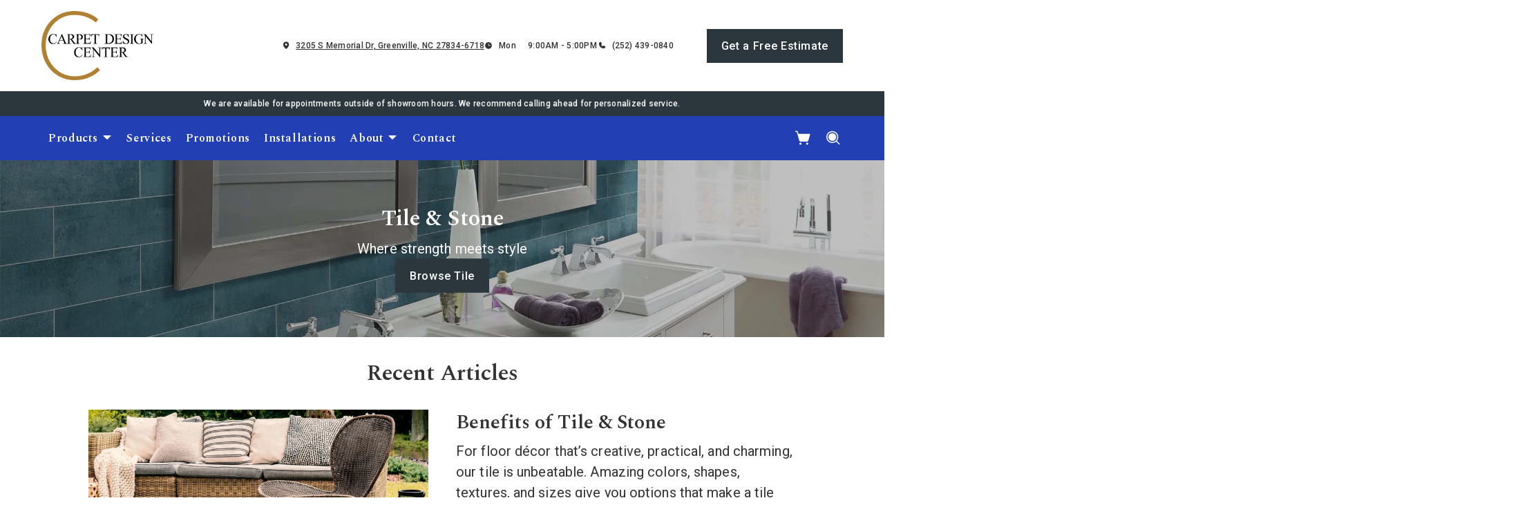

--- FILE ---
content_type: text/html; charset=utf-8
request_url: https://www.carpetdesigncenteronline.com/products/product-articles/tile
body_size: 19990
content:



<!DOCTYPE html>
<html class="no-js" lang="en">
    <head>
        <meta charset="utf-8">
        <meta name="viewport" content="width=device-width, initial-scale=1">
        <link rel="preconnect" href="https://fonts.googleapis.com" />
        <link rel="preconnect" href="https://fonts.gstatic.com" crossorigin />
         <link rel="preload" as="style" href="/services/cms/static/api/prestige_assets/main.51ba498fdf719b997669.css"/> 
        
<link
    href="https://fonts.googleapis.com/css2?family=Spectral:wght@200;300;400;500;600;700;800&display=swap"
    rel="preload" as="style" />
<link
    href="https://fonts.googleapis.com/css2?family=Roboto:wght@100;300;400;500;700;900&display=swap"
    rel="preload" as="style" />


        
        <meta name="description" content="Snippets, articles and resources for everything you need to know about tile and stone!">
        
        
        <title>
            Tile
        </title>
        <meta name="title" content="Tile">
        
        
            <link rel="icon" type="image/x-icon" href="/vendor_configs/9040006e90054a9eb3e4c79602a05ef1/favicon.ico">
        
        
            <link href="https://www.carpetdesigncenteronline.com/products/product-articles/tile" rel="canonical">
        
        
            
        

        <style>
            :root {
                --theme-background-color: rgb(255, 255, 255);
                --theme-on-background-color: rgb(51, 51, 51);
                --theme-primary-color: rgb(34, 63, 180);
                --theme-on-primary-color: rgb(255, 255, 255);
                --theme-secondary-color: rgb(44, 55, 61);
                --theme-on-secondary-color: rgb(255, 255, 255);

                
                --theme-background-color-rgb: 255, 255, 255;
                --theme-background-color-adjust-5: rgba(242.0, 242.0, 242.0, 1.0);
                --theme-background-color-adjust-7: rgba(237.0, 237.0, 237.0, 1.0);
                --theme-background-color-adjust-10: rgba(230.0, 230.0, 230.0, 1.0);
                --theme-background-color-adjust-15: rgba(217.0, 217.0, 217.0, 1.0);
                --theme-background-color-adjust-20: rgba(204.0, 204.0, 204.0, 1.0);
                --theme-background-color-adjust-40: rgba(153.0, 153.0, 153.0, 1.0);
                --theme-primary-color-rgb: 34, 63, 180;
                --theme-primary-color-adjust-5: rgba(37.0, 69.0, 198.0, 1.0);
                --theme-primary-color-adjust-7: rgba(39.0, 72.0, 205.0, 1.0);
                --theme-primary-color-adjust-10: rgba(42.0, 76.0, 215.0, 1.0);
                --theme-primary-color-adjust-20: rgba(78.0, 107.0, 222.0, 1.0);
                --theme-primary-color-adjust-40: rgba(150.0, 167.0, 235.0, 1.0);
                --theme-secondary-color-rgb: 44, 55, 61;
                --theme-secondary-color-adjust-10: rgba(66.0, 83.0, 92.0, 1.0);
                --theme-secondary-color-adjust-20: rgba(88.0, 110.0, 122.0, 1.0);
                --theme-secondary-color-adjust-40: rgba(142.0, 162.0, 173.0, 1.0);
                --theme-on-background-color-rgb: 51, 51, 51;
                --theme-on-background-color-adjust-10: rgba(77.0, 77.0, 77.0, 1.0);
                --theme-on-background-color-adjust-20: rgba(102.0, 102.0, 102.0, 1.0);
                --theme-on-background-color-adjust-40: rgba(153.0, 153.0, 153.0, 1.0);
                --theme-on-primary-color-rgb: 255, 255, 255;
                --theme-on-primary-color-adjust-10: rgba(230.0, 230.0, 230.0, 1.0);
                --theme-on-primary-color-adjust-20: rgba(204.0, 204.0, 204.0, 1.0);
                --theme-on-primary-color-adjust-40: rgba(153.0, 153.0, 153.0, 1.0);
                --theme-on-secondary-color-rgb: 255, 255, 255;
                --theme-on-secondary-color-adjust-10: rgba(230.0, 230.0, 230.0, 1.0);
                --theme-on-secondary-color-adjust-20: rgba(204.0, 204.0, 204.0, 1.0);
                --theme-on-secondary-color-adjust-40: rgba(153.0, 153.0, 153.0, 1.0);
                --theme-on-image-overlay-color: rgba(255, 255, 255, 1.0);
                
                --white-color-adjust-10: rgba(230.0, 230.0, 230.0, 1.0);
                --white-color-adjust-20: rgba(204.0, 204.0, 204.0, 1.0);
                --white-color-adjust-40: rgba(153.0, 153.0, 153.0, 1.0);
                


            }
        </style>

         <link rel="stylesheet" href="/services/cms/static/api/prestige_assets/main.51ba498fdf719b997669.css"/> 
        
<link
    href="https://fonts.googleapis.com/css2?family=Spectral:wght@200;300;400;500;600;700;800&display=swap"
    rel="stylesheet" />
<link
    href="https://fonts.googleapis.com/css2?family=Roboto:wght@100;300;400;500;700;900&display=swap"
    rel="stylesheet" />


        <script>
            
            
            window._roomvoServerUrl = "https://www.roomvo.com";
            
            window._roomvoVendorUrlPath = "carpetdesigncenteronline";
            window._roomvoVendorName = "Carpet Design Center";
            window._rootRoomvoPath = "https://www.roomvo.com";
            window._rootSitesPath = "";
            window._roomvoLocale = "en-us";
            
                window._vendorStores = {"ce6397e05ea1411393bcd7ffc6e1a6b6": {"name": "Greenville - 3205 S Memorial Dr", "address-string": "3205 S Memorial Dr, Greenville, NC 27834-6718", "address": {"street_address": "3205 S Memorial Dr", "city": "Greenville", "state": "NC", "postal_code": "27834-6718", "country": "US"}, "phone": "(252) 439-0840", "hours": [["Mon", "9:00AM - 5:00PM"], ["Tue", "9:00AM - 5:00PM"], ["Wed", "9:00AM - 5:00PM"], ["Thu", "9:00AM - 5:00PM"], ["Fri", "9:00AM - 1:00PM"], ["Sat", "Closed"], ["Sun", "Closed"]], "message": "We are available for appointments outside of showroom hours. We recommend calling ahead for personalized service.", "multi-location-btn-text": "3205 S Memorial Dr, Greenville, NC 27834-6718", "latitude": 35.5737353, "longitude": -77.3984272}};
                
                    window._firstStoreId = "ce6397e05ea1411393bcd7ffc6e1a6b6";
                
            
            window._hasRecaptcha = true;
        </script>

        <script async src="https://www.roomvo.com/static/scripts/b2b/common/pro-sites.js"></script>

        
        
            
                <!-- Google tag (gtag.js) -->
<script async src="https://www.googletagmanager.com/gtag/js?id=G-6JSSEMYFWK"></script>
<script>
  window.dataLayer = window.dataLayer || [];
  function gtag(){dataLayer.push(arguments);}
  gtag('js', new Date());

  gtag('config', 'G-6JSSEMYFWK');
</script>
            
                <!-- Google Tag Manager -->
<script>(function(w,d,s,l,i){w[l]=w[l]||[];w[l].push({'gtm.start':
new Date().getTime(),event:'gtm.js'});var f=d.getElementsByTagName(s)[0],
j=d.createElement(s),dl=l!='dataLayer'?'&l='+l:'';j.async=true;j.src=
'https://www.googletagmanager.com/gtm.js?id='+i+dl;f.parentNode.insertBefore(j,f);
})(window,document,'script','dataLayer','GTM-P7D2FZW');</script>
<!-- End Google Tag Manager -->

            
                <script>
document.addEventListener("DOMContentLoaded", function () {
  var lowerFooter = document.querySelector(".lower-footer");
  if (lowerFooter) {
    lowerFooter.style.backgroundColor = "#ffffff";
    lowerFooter.style.color = "#000000";
  }
});
</script>
            
                <meta name="google-site-verification" content="kaMDESMUqfkXwy1HQ1yNReJezX2cW6ZYFd1JMrfNn8Y" />
            
        

         <script defer="defer" src="/services/cms/static/api/prestige_assets/main.d091bfa5788df3e7bad0.js"></script> 
        


    </head>

    <body>
        
            
                <!-- Google Tag Manager (noscript) -->
<noscript><iframe src="https://www.googletagmanager.com/ns.html?id=GTM-P7D2FZW"
height="0" width="0" style="display:none;visibility:hidden"></iframe></noscript>
<!-- End Google Tag Manager (noscript) -->

            
        
        <a href="#main-content" id="skip-to-main-content">Skip to Main Content</a>
        



<header>
    <div id="global-announcement-wrapper-desktop" class="desktop-only">
        





    </div>
    <div class="pre-toolbar-wrapper">
        <div class="pre-toolbar">
            <div class="header-logo d-flex align-items-center">
                <a class="logo" href="/">
                    
                        <img src="https://www.roomvo.com/services/vendor/themes/d83fcb48534b4a7883d25a4b9b5cfd4c/images/vendor_logo_square_en-us.png" alt="Carpet Design Center" fetchpriority="high">
                    
                </a>
            </div>
            <div class="mobile-header-actions d-flex mobile-only">
                
                    <button
                        type="button"
                        class="btn btn-icon open-shopping-cart my-auto"
                        title="Shopping Cart"
                    >
                        <span class="visually-hidden">Shopping cart</span>
                        <i class="icon-shopping-cart">
                            <div class="notification-badge d-none"></div>
                        </i>
                    </button>
                
                <button class="btn btn-icon hamburger-btn mobile-menu-toggle-btn my-auto p-0" aria-label="Open the menu" aria-controls="mobile-menu-container" aria-expanded="false">
                    <span class="visually-hidden">Menu</span>
                    <span class="hamb-line" aria-hidden="true"></span>
                </button>
            </div>
            <div class="contact-card-module-desktop desktop-only d-flex justify-content-center">
                



    <div class="single-location-view-container multi-location-container">
        <div class="store-info-container d-flex">
            
                <div class="location-info-item d-flex align-items-center">
                    <i class="icon-map-pin location-info-item-icon caption"></i>
                    <a rel="nofollow" href="https://www.google.com/maps/search/?api=1&query=3205%20S%20Memorial%20Dr%2C%20Greenville%2C%20NC%2027834-6718" target="_blank" class="directions-link">
                        <address class="mb-0 caption m-0">3205 S Memorial Dr, Greenville, NC 27834-6718</address>
                    </a>
                </div>
            
            
                <div class="location-info-item d-flex align-items-center store-hours day">
                    <i class="icon-clock location-info-item-icon caption"></i>
                    <table class="contact-value caption m-0">
                        <tr>
                            <td>&mdash;</td>
                            <td>&mdash;</td>
                        </tr>
                    </table>
                </div>
            
            
                <div class="location-info-item d-flex align-items-center">
                    <i class="icon-phone location-info-item-icon caption"></i>
                    <a href="tel:(252) 439-0840" class="phone-number caption m-0">(252) 439-0840</a>
                </div>
            
        </div>
    </div>


            </div>
            

            <div class="header-cta desktop-only d-flex align-items-center">
                
                    
                        <button type="button" class="btn btn-primary my-3" data-bs-toggle="modal" data-bs-target="#callToActionModal">
                            Get a Free Estimate
                        </button>
                    
                
            </div>
        </div>
    </div>
    <div class="operating-hours-message-desktop desktop-only">
        
    
        <div class="multi-location-container d-flex justify-content-start justify-content-xl-center">
            
                
                    <p class="operating-hours-message caption m-0">We are available for appointments outside of showroom hours. We recommend calling ahead for personalized service.</p>
                
            
        </div>
    


    </div>
    <div class="header-toolbar-wrapper">
        <div class="header-toolbar d-xl-flex">
            
            <div id="mobile-menu-container" class="mobile-menu-container">
                <div class="mobile-scrollable-area">
                    <div class="contact-card-module-mobile multi-location-container w-100 mobile-only">
                        



    <div class="single-location-view-container multi-location-container">
        <div class="store-info-container d-flex">
            
                <div class="location-info-item d-flex align-items-center">
                    <i class="icon-map-pin location-info-item-icon small"></i>
                    <a rel="nofollow" href="https://www.google.com/maps/search/?api=1&query=3205%20S%20Memorial%20Dr%2C%20Greenville%2C%20NC%2027834-6718" target="_blank" class="directions-link">
                        <address class="mb-0 small m-0">3205 S Memorial Dr, Greenville, NC 27834-6718</address>
                    </a>
                </div>
            
            
                <div class="location-info-item d-flex align-items-center store-hours day">
                    <i class="icon-clock location-info-item-icon small"></i>
                    <table class="contact-value small m-0">
                        <tr>
                            <td>&mdash;</td>
                            <td>&mdash;</td>
                        </tr>
                    </table>
                </div>
            
            
                <div class="location-info-item d-flex align-items-center">
                    <i class="icon-phone location-info-item-icon small"></i>
                    <a href="tel:(252) 439-0840" class="phone-number small m-0">(252) 439-0840</a>
                </div>
            
        </div>
    </div>


                    </div>
                    <div class="operating-hours-message-mobile mobile-only">
                        
    
        <div class="multi-location-container d-flex justify-content-start justify-content-xl-center">
            
                
                    <p class="operating-hours-message caption m-0">We are available for appointments outside of showroom hours. We recommend calling ahead for personalized service.</p>
                
            
        </div>
    


                    </div>
                    



<div class="nav-scroll-container d-xl-flex">
    
    <nav class="menu nav-overflow align-items-center d-xl-flex" aria-label="Carpet Design Center">
        <div class="nav-scroll-fade start hide-caret d-flex desktop-only">
            <button
                type="button"
                class="btn btn-icon nav-scroll-fade-button start d-flex align-items-center"
                tabindex="-1"
                title="Scroll Left"
            >
                <i class="icon-caret-left"></i>
            </button>
        </div>
        <ul role="menu" class="menu-items list-unstyled d-flex flex-column flex-xl-row">
            
            <li role="menuitem" class="level-one">
                <div class="item-container">
                    
                    <a
                        class="btn btn-nav-item level-one-item lead"
                        aria-controls="submenu-0"
                        aria-expanded="false"
                        aria-haspopup="true"
                        
                            href="/products"
                        
                    >
                        <span class="underlined-content">
                            Products
                            <i class="icon-caret-down desktop-only"></i>
                        </span>
                    </a>
                    <button
                        type="button"
                        class="btn btn-icon submenu-open-btn mobile-only d-flex align-items-center"
                        aria-controls="submenu-0"
                        aria-expanded="false"
                    >
                        <i class="icon-caret-right"></i>
                    </button>
                </div>
                <div class="submenu-container">
                    <div class="submenu no-grid-masonry" id="submenu-0">
                        <div class="submenu-header mobile-only">
                            <button type="button" class="btn btn-icon submenu-back-btn d-flex align-items-center position-relative">
                                <i class="icon-caret-left"></i>
                                <span>Back</span>
                            </button>
                            <button type="button" class="btn btn-icon close-menu-btn position-relative">
                                <span class="hamb-line"></span>
                            </button>
                        </div>

                        
                        <a
                            class="main-menu-item-hidden-link desktop-only"
                            
                                href="/products"
                            
                            
                        >Products</a>

                        
                        
                            
                            <div class="submenu-item level-two">
                                <ul class="list-unstyled">
                                    <li class="item-container">
                                        <a
                                            class="btn btn-nav-item level-two-title lead"
                                            href="/products/catalog/floors/?product_type=1"
                                            
                                        >
                                            <span class="fw-bolder underlined-content">Floors</span>
                                        </a>
                                    </li>
                                    
                                    <li class="item-container">
                                        <a
                                            class="btn btn-nav-item level-two-item lead"
                                            href="/products/catalog/floors/hardwood/?product_type=1&amp;product_subtype=1"
                                            
                                        >
                                            <span class="underlined-content">Hardwood</span>
                                        </a>
                                    </li>
                                    
                                    <li class="item-container">
                                        <a
                                            class="btn btn-nav-item level-two-item lead"
                                            href="/products/catalog/floors/tile/?product_type=1&amp;product_subtype=2"
                                            
                                        >
                                            <span class="underlined-content">Tile</span>
                                        </a>
                                    </li>
                                    
                                    <li class="item-container">
                                        <a
                                            class="btn btn-nav-item level-two-item lead"
                                            href="/products/catalog/floors/vinyl/?product_type=1&amp;product_subtype=3"
                                            
                                        >
                                            <span class="underlined-content">Vinyl</span>
                                        </a>
                                    </li>
                                    
                                    <li class="item-container">
                                        <a
                                            class="btn btn-nav-item level-two-item lead"
                                            href="/products/catalog/floors/luxury-vinyl/?product_type=1&amp;product_subtype=4"
                                            
                                        >
                                            <span class="underlined-content">Luxury Vinyl</span>
                                        </a>
                                    </li>
                                    
                                    <li class="item-container">
                                        <a
                                            class="btn btn-nav-item level-two-item lead"
                                            href="/products/catalog/floors/carpet/?product_type=1&amp;product_subtype=5"
                                            
                                        >
                                            <span class="underlined-content">Carpet</span>
                                        </a>
                                    </li>
                                    
                                    <li class="item-container">
                                        <a
                                            class="btn btn-nav-item level-two-item lead"
                                            href="/products/catalog/floors/paver/?product_type=1&amp;product_subtype=37"
                                            
                                        >
                                            <span class="underlined-content">Paver</span>
                                        </a>
                                    </li>
                                    
                                    <li class="item-container">
                                        <a
                                            class="btn btn-nav-item level-two-item lead"
                                            href="/products/catalog/floors/carpet-tile/?product_type=1&amp;product_subtype=7"
                                            
                                        >
                                            <span class="underlined-content">Carpet Tile</span>
                                        </a>
                                    </li>
                                    
                                    <li class="item-container">
                                        <a
                                            class="btn btn-nav-item level-two-item lead"
                                            href="/products/catalog/floors/laminate/?product_type=1&amp;product_subtype=11"
                                            
                                        >
                                            <span class="underlined-content">Laminate</span>
                                        </a>
                                    </li>
                                    
                                </ul>
                            </div>
                            
                        
                            
                            <div class="submenu-item level-two">
                                <ul class="list-unstyled">
                                    <li class="item-container">
                                        <a
                                            class="btn btn-nav-item level-two-title lead"
                                            href="/products/catalog/walls/?product_type=5"
                                            
                                        >
                                            <span class="fw-bolder underlined-content">Walls</span>
                                        </a>
                                    </li>
                                    
                                    <li class="item-container">
                                        <a
                                            class="btn btn-nav-item level-two-item lead"
                                            href="/products/catalog/walls/boards-and-panels/?product_type=5&amp;product_subtype=17"
                                            
                                        >
                                            <span class="underlined-content">Boards &amp; Panels</span>
                                        </a>
                                    </li>
                                    
                                    <li class="item-container">
                                        <a
                                            class="btn btn-nav-item level-two-item lead"
                                            href="/products/catalog/walls/tile/?product_type=5&amp;product_subtype=2"
                                            
                                        >
                                            <span class="underlined-content">Tile</span>
                                        </a>
                                    </li>
                                    
                                </ul>
                            </div>
                            
                        
                            
                            <div class="submenu-item level-two">
                                <ul class="list-unstyled">
                                    <li class="item-container">
                                        <a
                                            class="btn btn-nav-item level-two-title lead"
                                            href="/products/catalog/rugs/?product_type=2"
                                            
                                        >
                                            <span class="fw-bolder underlined-content">Rugs</span>
                                        </a>
                                    </li>
                                    
                                    <li class="item-container">
                                        <a
                                            class="btn btn-nav-item level-two-item lead"
                                            href="/products/catalog/rugs/area-rugs/?product_type=2&amp;product_subtype=19"
                                            
                                        >
                                            <span class="underlined-content">Area Rugs</span>
                                        </a>
                                    </li>
                                    
                                </ul>
                            </div>
                            
                        
                            
                        

                        
                        

                        
                        
                            
                        
                            
                        
                            
                        
                            
                                <div class="submenu-item level-three w-100">
                                    <div class="item-container level-three-title-container w-100 d-flex align-items-start">
                                        <a
                                            class="btn btn-nav-item level-three-title lead"
                                            href="/products/product-articles"
                                            
                                        >
                                            <span class="fw-bolder underlined-content">Product Articles</span>
                                        </a>
                                        <button
                                            class="btn btn-icon level-three-collapse-toggle mobile-only my-auto px-0"
                                            type="button"
                                            data-bs-toggle="collapse"
                                            data-bs-target="#submenu-0-item-3"
                                            aria-controls="#submenu-0-item-3"
                                        >
                                            <i class="icon-caret-right"></i>
                                        </button>
                                    </div>
                                    <div
                                        class="level-three-collapse collapse show"
                                        id="submenu-0-item-3"
                                        data-bs-parent="#submenu-0"
                                    >
                                        <ul class="list-unstyled">
                                            
                                            <li class="item-container">
                                                <a
                                                    class="btn btn-nav-item level-three-item lead"
                                                    href="/products/product-articles/laminate"
                                                    
                                                >
                                                    <span class="underlined-content">Laminate</span>
                                                </a>
                                            </li>
                                            
                                            <li class="item-container">
                                                <a
                                                    class="btn btn-nav-item level-three-item lead"
                                                    href="/products/product-articles/carpet"
                                                    
                                                >
                                                    <span class="underlined-content">Carpet</span>
                                                </a>
                                            </li>
                                            
                                            <li class="item-container">
                                                <a
                                                    class="btn btn-nav-item level-three-item lead"
                                                    href="/products/product-articles/hardwood"
                                                    
                                                >
                                                    <span class="underlined-content">Hardwood</span>
                                                </a>
                                            </li>
                                            
                                            <li class="item-container">
                                                <a
                                                    class="btn btn-nav-item level-three-item lead"
                                                    href="/products/product-articles/tile"
                                                    
                                                        aria-current="page"
                                                    
                                                >
                                                    <span class="underlined-content">Tile</span>
                                                </a>
                                            </li>
                                            
                                            <li class="item-container">
                                                <a
                                                    class="btn btn-nav-item level-three-item lead"
                                                    href="/products/product-articles/rugs"
                                                    
                                                >
                                                    <span class="underlined-content">Rugs</span>
                                                </a>
                                            </li>
                                            
                                            <li class="item-container">
                                                <a
                                                    class="btn btn-nav-item level-three-item lead"
                                                    href="/products/product-articles/vinyl"
                                                    
                                                >
                                                    <span class="underlined-content">Vinyl</span>
                                                </a>
                                            </li>
                                            
                                        </ul>
                                    </div>
                                </div>
                            
                        
                    </div>
                </div>
                
            </li>
            
            <li role="menuitem" class="level-one">
                <div class="item-container">
                    
                    <a class="btn btn-nav-item level-one-item lead" href="/services">
                        <span class="underlined-content">Services</span>
                    </a>
                    
            </li>
            
            <li role="menuitem" class="level-one">
                <div class="item-container">
                    
                    <a class="btn btn-nav-item level-one-item lead" href="/promotions">
                        <span class="underlined-content">Promotions</span>
                    </a>
                    
            </li>
            
            <li role="menuitem" class="level-one">
                <div class="item-container">
                    
                    <a class="btn btn-nav-item level-one-item lead" href="/installations">
                        <span class="underlined-content">Installations</span>
                    </a>
                    
            </li>
            
            <li role="menuitem" class="level-one">
                <div class="item-container">
                    
                    <a
                        class="btn btn-nav-item level-one-item lead"
                        aria-controls="submenu-4"
                        aria-expanded="false"
                        aria-haspopup="true"
                        
                            href="/about"
                        
                    >
                        <span class="underlined-content">
                            About
                            <i class="icon-caret-down desktop-only"></i>
                        </span>
                    </a>
                    <button
                        type="button"
                        class="btn btn-icon submenu-open-btn mobile-only d-flex align-items-center"
                        aria-controls="submenu-4"
                        aria-expanded="false"
                    >
                        <i class="icon-caret-right"></i>
                    </button>
                </div>
                <div class="submenu-container">
                    <div class="submenu no-grid-masonry" id="submenu-4">
                        <div class="submenu-header mobile-only">
                            <button type="button" class="btn btn-icon submenu-back-btn d-flex align-items-center position-relative">
                                <i class="icon-caret-left"></i>
                                <span>Back</span>
                            </button>
                            <button type="button" class="btn btn-icon close-menu-btn position-relative">
                                <span class="hamb-line"></span>
                            </button>
                        </div>

                        
                        <a
                            class="main-menu-item-hidden-link desktop-only"
                            
                                href="/about"
                            
                            
                        >About</a>

                        
                        
                            
                        
                            
                        

                        
                        
                        <div class="submenu-item level-two">
                            <ul class="list-unstyled">
                                
                                <li class="item-container">
                                    <a
                                        class="btn btn-nav-item level-two-title lead"
                                        href="/about"
                                        
                                    >
                                        <span class="fw-bolder underlined-content">About</span>
                                    </a>
                                </li>
                                
                                
                                    
                                        <li class="item-container">
                                            <a
                                                class="btn btn-nav-item level-two-item lead"
                                                href="/about/reviews"
                                                
                                            >
                                                <span class="underlined-content">Reviews</span>
                                            </a>
                                        </li>
                                    
                                
                                    
                                        <li class="item-container">
                                            <a
                                                class="btn btn-nav-item level-two-item lead"
                                                href="/about/more-resources"
                                                
                                            >
                                                <span class="underlined-content">More Resources</span>
                                            </a>
                                        </li>
                                    
                                
                            </ul>
                        </div>
                        

                        
                        
                            
                        
                            
                        
                    </div>
                </div>
                
            </li>
            
            <li role="menuitem" class="level-one">
                <div class="item-container">
                    
                    <a class="btn btn-nav-item level-one-item lead" href="/contact">
                        <span class="underlined-content">Contact</span>
                    </a>
                    
            </li>
            
        </ul>
        <div class="nav-scroll-fade end hide-caret d-flex desktop-only">
            <button
                type="button"
                class="btn btn-icon nav-scroll-fade-button end d-flex align-items-center "
                tabindex="-1"
                title="Scroll Right"
            >
                <i class="icon-caret-right"></i>
            </button>
        </div>
    </nav>
    
</div>

                    <div class="mobile-only">
                        


                    </div>
                    
                        <div class="mobile-menu-sticky-footer bottom-0 w-100 position-sticky mt-auto mobile-only">
                            <div class="mobile-only">
                                
<form action="/products/catalog/" method="GET" class="search-form">
    <div class="d-flex w-100">
        <label>
            <input
                type="text"
                name="search_query"
                class="form-control search-input"
                placeholder='Type your product name, sku, brand'
                maxlength="128" />
            <span class="visually-hidden">Type your product name, sku, brand<span>
        </label>
        <button type="submit" class="btn btn-primary search-submit-button">
            Search
        </button>
    </div>
</form>

                            </div>
                        </div>
                    
                </div>
            </div>
            
                <div class="header-button-container d-flex align-items-center desktop-only">
                    


                    
                        <div class="desktop-header-actions">
                            
                                <button
                                    type="button"
                                    class="btn btn-icon open-shopping-cart"
                                    title="Shopping Cart"
                                >
                                    <span class="visually-hidden">Shopping cart</span>
                                    <i class="icon-shopping-cart">
                                        <div class="notification-badge d-none"></div>
                                    </i>
                                </button>
                            
                            
                                <button
                                    type="button"
                                    class="btn btn-icon search-button"
                                    title="Search"
                                >
                                    <i class="icon-magnifying-glass"></i>
                                </button>
                                <div class="search-area">
                                    
<form action="/products/catalog/" method="GET" class="search-form">
    <div class="d-flex w-100">
        <label>
            <input
                type="text"
                name="search_query"
                class="form-control search-input"
                placeholder='Type your product name, sku, brand'
                maxlength="128" />
            <span class="visually-hidden">Type your product name, sku, brand<span>
        </label>
        <button type="submit" class="btn btn-primary search-submit-button">
            Search
        </button>
    </div>
</form>

                                </div>
                            
                        </div>
                    
                </div>
            
        </div>
    </div>
    
    


    <div class="mobile-cta-footer multi-location-container mobile-only d-flex position-fixed bottom-0 w-100">
        
        
            
                <button type="button" class="free-estimate-btn btn btn-primary" data-bs-toggle="modal" data-bs-target="#callToActionModal">
                    Free Estimate
                </button>
            
        
        
            
            
            
                <div class="store-phone">
                    <a
                        href="tel:(252) 439-0840"
                        class="call-us-btn btn btn-tertiary h-100 d-flex justify-content-center align-items-center"
                        aria-label="Call our store"
                    >
                        <i class="icon-phone"></i>
                    </a>
                </div>
            
        
    </div>


</header>





<div id="global-announcement-wrapper-mobile" class="mobile-only">
    





</div>


<main id="main-content">
    


    
        


<section class="hero-block">
    <div class="hero-slider position-relative">
        <div class="swiper-wrapper">
            
                <div class="swiper-slide">
                    
                    
                    <div class="hero-image-wrapper">
                        <div class="position-relative dark-overlay">
                            



<picture>
    
        
        <source srcset="/cms_images/34acdbee5e5045bd9f7dfffbb210f11e/Tile_Banner_2000x400.original.width-767.format-webp.webp" type="image/webp" media="(max-width:767px)" height="153" width="767">
    

    
    <source srcset="/cms_images/b7c997ce2f5342619d9f78717340838f/Tile_Banner_2000x400.original.width-2000.format-webp.webp" type="image/webp" height="400" width="2000">

    
    <img src="/cms_images/99d957ec59784114bf3ca86d80a38214/Tile_Banner_2000x400.original.width-2000.jpg"
        alt="modern bathroom with teal tile walls"
        
        loading="eager" 
        fetchpriority="high" 
        
        height="400"
        width="2000"
        style="width: 100%; height: auto;"
    >
</picture>

                        </div>
                    </div>
                    
                    
                        <div class="hero-content-block container-fluid">
                            
                                <div class="hero-content-text d-flex flex-column">
                                    
                                        
                                        
                                            <h1 class="h1 title">Tile &amp; Stone</h1>
                                        
                                    
                                    
                                        <p class="subtitle mb-0">Where strength meets style</p>
                                    
                                </div>
                            
                            
                                

<div class="buttons row">
    
        
            
                <div class="col-12 col-md-auto">
                    <a href="/products?product_subtype=2&amp;product_type=1"
                        class="btn btn-primary btn-mobile-100"
                        
                    >
                        Browse Tile
                    </a>
                </div>
            
            
        
    
</div>

                            
                        </div>
                    
                </div>
            
        </div>
        <div class="swiper-button-next">
            <div class="btn btn-icon carousel-navigation-button">
                <i class="icon-caret-right"></i>
            </div>
        </div>
        <div class="swiper-button-prev">
            <div class="btn btn-icon carousel-navigation-button">
                <i class="icon-caret-left"></i>
            </div>
        </div>
        <div class="slide-indicator-buttons"></div>
    </div>
</section>

    

    
        


<section class="alternating-text-block">
    <div class="container-fluid">
        



    <div class="block-heading d-flex flex-column">
        
            <h2 class="block-title">Recent Articles</h2>
        
        
        
    </div>


        <div class="alternating-card-wrapper">
            
                
                    



    <div class="row image-text-card">
        <div class="d-flex flex-column image-panel">
            <div class="image-container">
                
                    
                        



<picture>
    
    <source srcset="/cms_images/82d196f218394eaf9cde6b5f46962c79/Benefits_of_Tile__Sto.2e16d0ba.fill-800x600.format-webp.webp" type="image/webp">

    
    <img src="/cms_images/c9491333c12e474f8a25814589bbcd9f/Benefits_of_Tile__Stone_3.2e16d0ba.fill-800x600.jpg"
        
        loading="eager" 
        alt="outdoor tile floor - Flooring Store in Oakville"
        class="img-fluid w-100" 
        
        
        height="600"
        width="800"
    >
</picture>

                    
                
            </div>
        </div>
        <div class="d-flex flex-column text-panel-column">
            <div class="text-panel-container">
                <div class="text-panel">
                    <div class="text-area">
                        
                            <h3>Benefits of Tile &amp; Stone</h3>
                        
                        
                            <div class="clearfix w-100">
                                <p data-block-key="ggdny">For floor décor that’s creative, practical, and charming, our tile is unbeatable. Amazing colors, shapes, textures, and sizes give you options that make a tile floor so stylish. And when you add extra pizzazz with glass trim, hand-painted accents, or colored grout, you take style to new levels.</p>
                            </div>
                        
                    </div>
                    
                        
                            <a href="/articles/tile/benefits-of-tile-stone" class="btn btn-secondary btn-mobile-100" >
                        
                            Read More
                        </a>
                    
                </div>
            </div>
        </div>
    </div>


                
            
                
                    



    <div class="row image-text-card">
        <div class="d-flex flex-column image-panel">
            <div class="image-container">
                
                    
                        



<picture>
    
    <source srcset="/cms_images/955dcf5207d848208b27a8178c05458e/Care__Maintenance_of_.2e16d0ba.fill-800x600.format-webp.webp" type="image/webp">

    
    <img src="/cms_images/2d7ae0370b424baeb442df6737ba0b3a/Care__Maintenance_of_Tile__Stone_3.2e16d0ba.fill-800x600.jpg"
        
        loading="eager" 
        alt="tile kitchen backsplash - Flooring Store in Oakville"
        class="img-fluid w-100" 
        
        
        height="600"
        width="800"
    >
</picture>

                    
                
            </div>
        </div>
        <div class="d-flex flex-column text-panel-column">
            <div class="text-panel-container">
                <div class="text-panel">
                    <div class="text-area">
                        
                            <h3>Care &amp; Maintenance of Tile &amp; Stone</h3>
                        
                        
                            <div class="clearfix w-100">
                                <p data-block-key="ggdny">Please be sure to reference your tile floor warranty for specific care requirements! For your general information, however, here are some basic tips and facts.</p>
                            </div>
                        
                    </div>
                    
                        
                            <a href="/articles/tile/care-maintenance-tile-and-stone" class="btn btn-secondary btn-mobile-100" >
                        
                            Read More
                        </a>
                    
                </div>
            </div>
        </div>
    </div>


                
            
                
                    



    <div class="row image-text-card">
        <div class="d-flex flex-column image-panel">
            <div class="image-container">
                
                    
                        



<picture>
    
    <source srcset="/cms_images/caa11d5ccd7347a79a0df04028146cbc/Porcelain_Vs_Ceramic_.2e16d0ba.fill-800x600.format-webp.webp" type="image/webp">

    
    <img src="/cms_images/f58f89c8f630411fa0a5a7071764acdc/Porcelain_Vs_Ceramic_Tile_2.2e16d0ba.fill-800x600.jpg"
        
        loading="eager" 
        alt="tile kitchen backsplash - Flooring Store in Oakville"
        class="img-fluid w-100" 
        
        
        height="600"
        width="800"
    >
</picture>

                    
                
            </div>
        </div>
        <div class="d-flex flex-column text-panel-column">
            <div class="text-panel-container">
                <div class="text-panel">
                    <div class="text-area">
                        
                            <h3>Porcelain Vs Ceramic Tile</h3>
                        
                        
                            <div class="clearfix w-100">
                                <p data-block-key="ggdny">Whether ceramic or porcelain, manufactured tiles are a mixture of clays that are shaped and fired at high temperatures. Natural stone tiles, like slate, granite, or travertine, are quarried products—but many ceramic and porcelain tiles mimic the look of stone very realistically. If you’re wondering which to choose, here’s a summary of ceramic and porcelain key points.</p>
                            </div>
                        
                    </div>
                    
                        
                            <a href="/articles/tile/porcelain-vs-ceramic-tile" class="btn btn-secondary btn-mobile-100" >
                        
                            Read More
                        </a>
                    
                </div>
            </div>
        </div>
    </div>


                
            
                
                    



    <div class="row image-text-card">
        <div class="d-flex flex-column image-panel">
            <div class="image-container">
                
                    
                        



<picture>
    
    <source srcset="/cms_images/607acfc7ddd249ee820c690b1c8a358e/Shaws_Versatile_Tile_.2e16d0ba.fill-800x600.format-webp.webp" type="image/webp">

    
    <img src="/cms_images/5bd54826d7be49e599a5cec64eda5fd8/Shaws_Versatile_Tile_2.2e16d0ba.fill-800x600.jpg"
        
        loading="eager" 
        alt="outdoor tile floor - Flooring Store in Oakville"
        class="img-fluid w-100" 
        
        
        height="600"
        width="800"
    >
</picture>

                    
                
            </div>
        </div>
        <div class="d-flex flex-column text-panel-column">
            <div class="text-panel-container">
                <div class="text-panel">
                    <div class="text-area">
                        
                            <h3>Shaw&#x27;s Versatile Tile</h3>
                        
                        
                            <div class="clearfix w-100">
                                <p data-block-key="ggdny">Made from a mixture of clays and minerals, Shaw’s tile of porcelain and ceramic provides a dense, easy-to-care-for surface. Tile is ideal for kitchens, bathrooms, and entryways—but it’s also a superb choice for other high-traffic spots like family rooms. It resists moisture, stains, and bacteria while providing a beautiful look.</p>
                            </div>
                        
                    </div>
                    
                        
                            <a href="/articles/tile/shaws-versatile-tile" class="btn btn-secondary btn-mobile-100" >
                        
                            Read More
                        </a>
                    
                </div>
            </div>
        </div>
    </div>


                
            
                
                    



    <div class="row image-text-card">
        <div class="d-flex flex-column image-panel">
            <div class="image-container">
                
                    
                        



<picture>
    
    <source srcset="/cms_images/078487ec2c354972a679d12db2f973cc/Tile_and_Stone_Accent.2e16d0ba.fill-800x600.format-webp.webp" type="image/webp">

    
    <img src="/cms_images/a770229d2a60407c9e94d0b0df786651/Tile_and_Stone_Accents_2.2e16d0ba.fill-800x600.jpg"
        
        loading="eager" 
        alt="tile kitchen backsplash - Flooring Store in Oakville"
        class="img-fluid w-100" 
        
        
        height="600"
        width="800"
    >
</picture>

                    
                
            </div>
        </div>
        <div class="d-flex flex-column text-panel-column">
            <div class="text-panel-container">
                <div class="text-panel">
                    <div class="text-area">
                        
                            <h3>Tile and Stone Accents</h3>
                        
                        
                            <div class="clearfix w-100">
                                <p data-block-key="ggdny">Decorative tile and stone accents add beauty and value to your home. Think of them as the jewelry for the room. You may wonder if we have a style or color that you love. The answer is yes, we do! We have a variety of styles and finish combinations to suit any décor desired. </p>
                            </div>
                        
                    </div>
                    
                        
                            <a href="/articles/tile/tile-and-stone-accents" class="btn btn-secondary btn-mobile-100" >
                        
                            Read More
                        </a>
                    
                </div>
            </div>
        </div>
    </div>


                
            
                
                    



    <div class="row image-text-card">
        <div class="d-flex flex-column image-panel">
            <div class="image-container">
                
                    
                        



<picture>
    
    <source srcset="/cms_images/7b008bd5c6c34474bdd665fde7b0227b/Installation_of_Tile_.2e16d0ba.fill-800x600.format-webp.webp" type="image/webp">

    
    <img src="/cms_images/0578b7675e8147688b400d85da6881c4/Installation_of_Tile__Stone_2.2e16d0ba.fill-800x600.jpg"
        
        loading="eager" 
        alt="Installation of Tile &amp; Stone - Flooring Store in Oakville"
        class="img-fluid w-100" 
        
        
        height="600"
        width="800"
    >
</picture>

                    
                
            </div>
        </div>
        <div class="d-flex flex-column text-panel-column">
            <div class="text-panel-container">
                <div class="text-panel">
                    <div class="text-area">
                        
                            <h3>Installation of Tile &amp; Stone</h3>
                        
                        
                            <div class="clearfix w-100">
                                <p data-block-key="ggdny">You want a problem-free installation and, to help ensure it, here’s a checklist of things to do before the installer arrives.</p>
                            </div>
                        
                    </div>
                    
                        
                            <a href="/articles/tile/tile-stone-installation" class="btn btn-secondary btn-mobile-100" >
                        
                            Read More
                        </a>
                    
                </div>
            </div>
        </div>
    </div>


                
            
                
                    



    <div class="row image-text-card">
        <div class="d-flex flex-column image-panel">
            <div class="image-container">
                
                    
                        



<picture>
    
    <source srcset="/cms_images/66f56ef83c4b415a9e9355e5e5886877/Tile__Stone_Style_Tre.2e16d0ba.fill-800x600.format-webp.webp" type="image/webp">

    
    <img src="/cms_images/2870b43ecd71481ab8ad444c8d546a31/Tile__Stone_Style_Trends_2.2e16d0ba.fill-800x600.jpg"
        
        loading="eager" 
        alt="tile floor hallway - Flooring Store in Oakville"
        class="img-fluid w-100" 
        
        
        height="600"
        width="800"
    >
</picture>

                    
                
            </div>
        </div>
        <div class="d-flex flex-column text-panel-column">
            <div class="text-panel-container">
                <div class="text-panel">
                    <div class="text-area">
                        
                            <h3>Tile + Stone Style Trends</h3>
                        
                        
                            <div class="clearfix w-100">
                                <p data-block-key="ggdny">Tile isn’t all pale beige anymore. Today’s new colors are richer and somewhat deeper, and there are exciting looks in surface texture and edge treatments. Tile is appearing in larger sizes, too, so that it’s easier than ever to make a dramatic statement you’ll love.</p>
                            </div>
                        
                    </div>
                    
                        
                            <a href="/articles/tile/tile-stone-style-trends" class="btn btn-secondary btn-mobile-100" >
                        
                            Read More
                        </a>
                    
                </div>
            </div>
        </div>
    </div>


                
            
        </div>
    </div>
</section>

    

    
        


<section class="featured-block container-fluid">
    



    <div class="block-heading d-flex flex-column">
        
            <h2 class="block-title">Articles by Flooring Type</h2>
        
        
        
    </div>


    
        <div class="cards-content">
            
                <div class="carousel-content">
                    <div class="featured-slider">
                        <div class="swiper-wrapper">
                            
                                <div class="swiper-slide">
                                    



    
        <div class="featured-card">
    
        <div class="image-panel">
            
                



<picture>
    
    <source srcset="/cms_images/cfc04497c9384db9a61c41e37570ed8c/Care_and_Maintenance_.2e16d0ba.fill-800x800.format-webp.webp" type="image/webp">

    
    <img src="/cms_images/1ba082cc9af4438897cad650fdffaaaf/Care_and_Maintenance_of_Carpet_2.2e16d0ba.fill-800x800.jpg"
        
        loading="lazy" 
        alt="loveseats and large cushioned footstool in living room with carpet"
        class="img-fluid w-100" 
        
        
        height="800"
        width="800"
    >
</picture>

            
        </div>
        <div
            class="
                text-panel
                 title-btn-only-panel
                
            "
        >
            
                <h4 class="card-title">
                    <span class="underlined-content">Carpet</span>
                </h4>
            
            
            
            
                <div class="card-button-box">
                    <a
                        href="/articles/carpet"
                        class="card-button btn btn-secondary btn-sm btn-mobile-100"
                        
                    >
                        Learn More
                    </a>
                </div>
            
        </div>
    
        </div>
    


                                </div>
                            
                                <div class="swiper-slide">
                                    



    
        <div class="featured-card">
    
        <div class="image-panel">
            
                



<picture>
    
    <source srcset="/cms_images/9103dbedd9c34cecb4a2b6d75a4c653c/Hardwood.original.2e16d0ba.fill-800x800.format-webp.webp" type="image/webp">

    
    <img src="/cms_images/54ab97cb458e48d0b68a207ae01b111f/Hardwood.original.2e16d0ba.fill-800x800.jpg"
        
        loading="lazy" 
        alt="sofa with blanket hanging off on hardwood floor"
        class="img-fluid w-100" 
        
        
        height="500"
        width="500"
    >
</picture>

            
        </div>
        <div
            class="
                text-panel
                 title-btn-only-panel
                
            "
        >
            
                <h4 class="card-title">
                    <span class="underlined-content">Hardwood</span>
                </h4>
            
            
            
            
                <div class="card-button-box">
                    <a
                        href="/articles/hardwood"
                        class="card-button btn btn-secondary btn-sm btn-mobile-100"
                        
                    >
                        Learn More
                    </a>
                </div>
            
        </div>
    
        </div>
    


                                </div>
                            
                                <div class="swiper-slide">
                                    



    
        <div class="featured-card">
    
        <div class="image-panel">
            
                



<picture>
    
    <source srcset="/cms_images/62e4f8f1b4284936b2263066c5a756d8/Benefits_of_Laminate_.2e16d0ba.fill-800x800.format-webp.webp" type="image/webp">

    
    <img src="/cms_images/37cbfc12fbe64f63a35ac562d2971829/Benefits_of_Laminate_3.2e16d0ba.fill-800x800.jpg"
        
        loading="lazy" 
        alt="home office and desk on laminate floor"
        class="img-fluid w-100" 
        
        
        height="800"
        width="800"
    >
</picture>

            
        </div>
        <div
            class="
                text-panel
                 title-btn-only-panel
                
            "
        >
            
                <h4 class="card-title">
                    <span class="underlined-content">Laminate</span>
                </h4>
            
            
            
            
                <div class="card-button-box">
                    <a
                        href="/articles/laminate"
                        class="card-button btn btn-secondary btn-sm btn-mobile-100"
                        
                    >
                        Learn More
                    </a>
                </div>
            
        </div>
    
        </div>
    


                                </div>
                            
                                <div class="swiper-slide">
                                    



    
        <div class="featured-card">
    
        <div class="image-panel">
            
                



<picture>
    
    <source srcset="/cms_images/fd99997545a84016a488b73e35a08314/Rugs.2e16d0ba.fill-800x800.format-webp.webp" type="image/webp">

    
    <img src="/cms_images/ded50213226347d2a96551d87cf5eceb/Rugs.2e16d0ba.fill-800x800.jpg"
        
        loading="lazy" 
        alt="living room furniture on large grey area rug"
        class="img-fluid w-100" 
        
        
        height="800"
        width="800"
    >
</picture>

            
        </div>
        <div
            class="
                text-panel
                 title-btn-only-panel
                
            "
        >
            
                <h4 class="card-title">
                    <span class="underlined-content">Rugs</span>
                </h4>
            
            
            
            
                <div class="card-button-box">
                    <a
                        href="/articles/rugs"
                        class="card-button btn btn-secondary btn-sm btn-mobile-100"
                        
                    >
                        Learn More
                    </a>
                </div>
            
        </div>
    
        </div>
    


                                </div>
                            
                                <div class="swiper-slide">
                                    



    
        <div class="featured-card">
    
        <div class="image-panel">
            
                



<picture>
    
    <source srcset="/cms_images/f679b58b9333487997c8d9915fa228fe/Vinyl_2.2e16d0ba.fill-800x800.format-webp.webp" type="image/webp">

    
    <img src="/cms_images/7041a9e7ec874669bc25113ad28f71b5/Vinyl_2.2e16d0ba.fill-800x800.jpg"
        
        loading="lazy" 
        alt="living room with grey furniture on vinyl floor"
        class="img-fluid w-100" 
        
        
        height="800"
        width="800"
    >
</picture>

            
        </div>
        <div
            class="
                text-panel
                 title-btn-only-panel
                
            "
        >
            
                <h4 class="card-title">
                    <span class="underlined-content">Vinyl</span>
                </h4>
            
            
            
            
                <div class="card-button-box">
                    <a
                        href="/articles/vinyl"
                        class="card-button btn btn-secondary btn-sm btn-mobile-100"
                        
                    >
                        Learn More
                    </a>
                </div>
            
        </div>
    
        </div>
    


                                </div>
                            
                                <div class="swiper-slide">
                                    



    
        <div class="featured-card">
    
        <div class="image-panel">
            
                



<picture>
    
    <source srcset="/cms_images/482c576749774e28841cb57b3eab634a/General.2e16d0ba.fill-800x800.format-webp.webp" type="image/webp">

    
    <img src="/cms_images/af10880d1ca9473dbd4a20508cba7e19/General.2e16d0ba.fill-800x800.jpg"
        
        loading="lazy" 
        alt="white tile backsplash behind oven in kitchen"
        class="img-fluid w-100" 
        
        
        height="800"
        width="800"
    >
</picture>

            
        </div>
        <div
            class="
                text-panel
                 title-btn-only-panel
                
            "
        >
            
                <h4 class="card-title">
                    <span class="underlined-content">General</span>
                </h4>
            
            
            
            
                <div class="card-button-box">
                    <a
                        href="/articles/general"
                        class="card-button btn btn-secondary btn-sm btn-mobile-100"
                        
                    >
                        Learn More
                    </a>
                </div>
            
        </div>
    
        </div>
    


                                </div>
                            
                        </div>
                        <div class="swiper-button-next">
                            <div class="btn btn-icon carousel-navigation-button">
                                <i class="icon-caret-right"></i>
                            </div>
                        </div>
                        <div class="swiper-button-prev">
                            <div class="btn btn-icon carousel-navigation-button">
                                <i class="icon-caret-left"></i>
                            </div>
                        </div>
                        <div class="slide-indicator-buttons"></div>
                    </div>
                </div>
            
        </div>
    
    



</section>

    



</main>





<footer class="footer">
    <div class="upper-footer">
        <div class="container-fluid">
            <div class="upper-footer-row row">
                <div class="footer-company-section">
                    
                    <div class="accordion">
                        <div class="accordion-item">
                            <button
                                id="footer-company-header"
                                class="accordion-button collapsed"
                                type="button"
                                data-bs-toggle="collapse"
                                data-bs-target="#footer-company-dropdown"
                                aria-controls="#footer-company-dropdown"
                                aria-expanded="false"
                            >
                                <h4>Company</h4>
                                <div class="d-flex align-items-center justify-content-center ms-auto">
                                    <i class="icon-caret-down"></i>
                                </div>
                            </button>
                            <div
                                id="footer-company-dropdown"
                                class="footer-subitems-container collapse"
                                aria-labelledby="footer-company-header"
                            >
                                <ul>
    
        <li class="ancestor">
            <a href="/products" class="animated-hover-underline hover-secondary-color">
                <span class="underlined-content">Products</span>
            </a>
        </li>
    
        <li class="">
            <a href="/services" class="animated-hover-underline hover-secondary-color">
                <span class="underlined-content">Services</span>
            </a>
        </li>
    
        <li class="">
            <a href="/promotions" class="animated-hover-underline hover-secondary-color">
                <span class="underlined-content">Promotions</span>
            </a>
        </li>
    
        <li class="">
            <a href="/installations" class="animated-hover-underline hover-secondary-color">
                <span class="underlined-content">Installations</span>
            </a>
        </li>
    
        <li class="">
            <a href="/about" class="animated-hover-underline hover-secondary-color">
                <span class="underlined-content">About</span>
            </a>
        </li>
    
        <li class="">
            <a href="/contact" class="animated-hover-underline hover-secondary-color">
                <span class="underlined-content">Contact</span>
            </a>
        </li>
    
</ul>

                            </div>
                        </div>
                    </div>
                    
                    <div class="non-accordion">
                        <h4>Company</h4>
                        <div class="footer-subitems-container">
                            <ul>
    
        <li class="ancestor">
            <a href="/products" class="animated-hover-underline hover-secondary-color">
                <span class="underlined-content">Products</span>
            </a>
        </li>
    
        <li class="">
            <a href="/services" class="animated-hover-underline hover-secondary-color">
                <span class="underlined-content">Services</span>
            </a>
        </li>
    
        <li class="">
            <a href="/promotions" class="animated-hover-underline hover-secondary-color">
                <span class="underlined-content">Promotions</span>
            </a>
        </li>
    
        <li class="">
            <a href="/installations" class="animated-hover-underline hover-secondary-color">
                <span class="underlined-content">Installations</span>
            </a>
        </li>
    
        <li class="">
            <a href="/about" class="animated-hover-underline hover-secondary-color">
                <span class="underlined-content">About</span>
            </a>
        </li>
    
        <li class="">
            <a href="/contact" class="animated-hover-underline hover-secondary-color">
                <span class="underlined-content">Contact</span>
            </a>
        </li>
    
</ul>

                        </div>
                    </div>
                </div>
                <div class="footer-products-section">
                    
                    <div class="accordion">
                        <div class="accordion-item">
                            <button
                                id="footer-products-header"
                                class="accordion-button collapsed"
                                type="button"
                                data-bs-toggle="collapse"
                                data-bs-target="#footer-products-dropdown"
                                aria-controls="#footer-products-dropdown"
                                aria-expanded="false"
                            >
                                <h4>Products</h4>
                                <div class="d-flex align-items-center justify-content-center ms-auto">
                                    <i class="icon-caret-down"></i>
                                </div>
                            </button>
                            <div
                                id="footer-products-dropdown"
                                class="footer-subitems-container collapse"
                                aria-labelledby="footer-products-header"
                            >
                                <ul>
                                    
                                        <li>
                                            <a href="/products/catalog/floors/?product_type=1" class="animated-hover-underline hover-secondary-color">
                                                <span class="underlined-content">Floors</span>
                                            </a>
                                        </li>
                                    
                                        <li>
                                            <a href="/products/catalog/walls/?product_type=5" class="animated-hover-underline hover-secondary-color">
                                                <span class="underlined-content">Walls</span>
                                            </a>
                                        </li>
                                    
                                        <li>
                                            <a href="/products/catalog/rugs/?product_type=2" class="animated-hover-underline hover-secondary-color">
                                                <span class="underlined-content">Rugs</span>
                                            </a>
                                        </li>
                                    
                                </ul>
                            </div>
                        </div>
                    </div>
                    
                    <div class="non-accordion">
                        <h4>Products</h4>
                        <div class="footer-subitems-container">
                            <ul>
                                
                                    <li>
                                        <a href="/products/catalog/floors/?product_type=1" class="animated-hover-underline hover-secondary-color">
                                            <span class="underlined-content">Floors</span>
                                        </a>
                                    </li>
                                
                                    <li>
                                        <a href="/products/catalog/walls/?product_type=5" class="animated-hover-underline hover-secondary-color">
                                            <span class="underlined-content">Walls</span>
                                        </a>
                                    </li>
                                
                                    <li>
                                        <a href="/products/catalog/rugs/?product_type=2" class="animated-hover-underline hover-secondary-color">
                                            <span class="underlined-content">Rugs</span>
                                        </a>
                                    </li>
                                
                            </ul>
                        </div>
                    </div>
                </div>
                
                    <div class="footer-single-location-section">
                        
                        <div class="accordion">
                            <div class="accordion-item">
                                <button
                                    id="footer-single-location-header"
                                    class="accordion-button collapsed"
                                    type="button"
                                    data-bs-toggle="collapse"
                                    data-bs-target="#footer-single-location-dropdown"
                                    aria-controls="#footer-single-location-dropdown"
                                    aria-expanded="false"
                                >
                                    <h4>Get in touch</h4>
                                    <div class="d-flex align-items-center justify-content-center ms-auto">
                                        <i class="icon-caret-down"></i>
                                    </div>
                                </button>
                                <div
                                    id="footer-single-location-dropdown"
                                    class="footer-subitems-container collapse"
                                    aria-labelledby="footer-single-location-header"
                                >
                                    




    <div class="store-info-component">
        
        
            <div class="store-address store-info-item d-flex">
                <i class="icon-map-pin store-info-icon d-flex align-items-start"></i>
                <div>
                    <a href="https://www.google.com/maps/search/?api=1&query=3205%20S%20Memorial%20Dr%2C%20Greenville%2C%20NC%2027834-6718" target="_blank" class="directions-link text-decoration-none">
                        <span class="contact-value">3205 S Memorial Dr, Greenville, NC 27834-6718</span>
                    </a>
                </div>
            </div>
        
        
            <div class="store-phone store-info-item d-flex">
                <i class="icon-phone store-info-icon d-flex align-items-start"></i>
                <a href="tel:(252) 439-0840" class="contact-value text-decoration-none">(252) 439-0840</a>
            </div>
        
        
            <div class="store-hours store-info-item d-flex">
                <i class="icon-clock store-info-icon d-flex align-items-start"></i>
                <table class="contact-value">
                    
                        <tr>
                            <td class="pe-3">Mon</td>
                            <td class="text-end">9:00AM - 5:00PM</td>
                        </tr>
                    
                        <tr>
                            <td class="pe-3">Tue</td>
                            <td class="text-end">9:00AM - 5:00PM</td>
                        </tr>
                    
                        <tr>
                            <td class="pe-3">Wed</td>
                            <td class="text-end">9:00AM - 5:00PM</td>
                        </tr>
                    
                        <tr>
                            <td class="pe-3">Thu</td>
                            <td class="text-end">9:00AM - 5:00PM</td>
                        </tr>
                    
                        <tr>
                            <td class="pe-3">Fri</td>
                            <td class="text-end">9:00AM - 1:00PM</td>
                        </tr>
                    
                        <tr>
                            <td class="pe-3">Sat</td>
                            <td class="text-end">Closed</td>
                        </tr>
                    
                        <tr>
                            <td class="pe-3">Sun</td>
                            <td class="text-end">Closed</td>
                        </tr>
                    
                </table>
            </div>
        
        
            <div class="store-message store-info-item d-flex">
                <i class="icon-info store-info-icon d-flex align-items-start"></i>
                <span class="contact-value">We are available for appointments outside of showroom hours. We recommend calling ahead for personalized service.</span>
            </div>
        
    </div>


                                </div>
                            </div>
                        </div>
                        
                        <div class="non-accordion">
                            <h4>Get in touch</h4>
                            <div class="footer-subitems-container">
                                




    <div class="store-info-component">
        
        
            <div class="store-address store-info-item d-flex">
                <i class="icon-map-pin store-info-icon d-flex align-items-start"></i>
                <div>
                    <a href="https://www.google.com/maps/search/?api=1&query=3205%20S%20Memorial%20Dr%2C%20Greenville%2C%20NC%2027834-6718" target="_blank" class="directions-link text-decoration-none">
                        <span class="contact-value">3205 S Memorial Dr, Greenville, NC 27834-6718</span>
                    </a>
                </div>
            </div>
        
        
            <div class="store-phone store-info-item d-flex">
                <i class="icon-phone store-info-icon d-flex align-items-start"></i>
                <a href="tel:(252) 439-0840" class="contact-value text-decoration-none">(252) 439-0840</a>
            </div>
        
        
            <div class="store-hours store-info-item d-flex">
                <i class="icon-clock store-info-icon d-flex align-items-start"></i>
                <table class="contact-value">
                    
                        <tr>
                            <td class="pe-3">Mon</td>
                            <td class="text-end">9:00AM - 5:00PM</td>
                        </tr>
                    
                        <tr>
                            <td class="pe-3">Tue</td>
                            <td class="text-end">9:00AM - 5:00PM</td>
                        </tr>
                    
                        <tr>
                            <td class="pe-3">Wed</td>
                            <td class="text-end">9:00AM - 5:00PM</td>
                        </tr>
                    
                        <tr>
                            <td class="pe-3">Thu</td>
                            <td class="text-end">9:00AM - 5:00PM</td>
                        </tr>
                    
                        <tr>
                            <td class="pe-3">Fri</td>
                            <td class="text-end">9:00AM - 1:00PM</td>
                        </tr>
                    
                        <tr>
                            <td class="pe-3">Sat</td>
                            <td class="text-end">Closed</td>
                        </tr>
                    
                        <tr>
                            <td class="pe-3">Sun</td>
                            <td class="text-end">Closed</td>
                        </tr>
                    
                </table>
            </div>
        
        
            <div class="store-message store-info-item d-flex">
                <i class="icon-info store-info-icon d-flex align-items-start"></i>
                <span class="contact-value">We are available for appointments outside of showroom hours. We recommend calling ahead for personalized service.</span>
            </div>
        
    </div>


                            </div>
                        </div>
                    </div>
                
                <div class="footer-misc-section">
                    <div class="footer-misc-section-row row">
                        
                        <div class="birdeye-section" id="bf-revz-widget-footer"></div>
                        <div class="socials-payments-section">
                            <div class="socials-payments-section-row row">
                                
                                    <div class="socials-section col-12">
                                        <h4>Follow us</h4>
                                        <div class="footer-subitems-container">
                                            <ul class="social-media">
                                                
                                                
                                                    <li>
                                                        <a href="https://www.facebook.com/carpetdesigncenter/" target="_blank" title="Carpet Design Center on Facebook"
                                                            class="btn btn-icon">
                                                            <span class="visually-hidden">Carpet Design Center on Facebook</span>
                                                            <i class="icon-facebook"></i>
                                                        </a>
                                                    </li>
                                                
                                                
                                                
                                                
                                                
                                                
                                                
                                                
                                                
                                            </ul>
                                        </div>
                                    </div>
                                
                                
                                    <div class="payments-section col-12">
                                        <h4>Payments accepted</h4>
                                        <div class="footer-subitems-container">
                                            <ul>
                                                
                                                    <li title="Carpet Design Center accepts Mastercard">
                                                        <span class="visually-hidden">Carpet Design Center accepts Mastercard</span>
                                                        <svg width="100" height="70" viewBox="0 0 100 70" fill="none" xmlns="http://www.w3.org/2000/svg">
<path d="M92 0H8C3.58172 0 0 3.58172 0 8V62C0 66.4183 3.58172 70 8 70H92C96.4183 70 100 66.4183 100 62V8C100 3.58172 96.4183 0 92 0Z" fill="white"/>
<path d="M35.98 52.52C35.93 51.83 36.46 51.23 37.15 51.18C37.18 51.18 37.22 51.18 37.25 51.18C37.94 51.18 38.51 51.73 38.51 52.43C38.51 52.46 38.51 52.49 38.51 52.52C38.56 53.21 38.03 53.81 37.34 53.86C37.31 53.86 37.28 53.86 37.25 53.86C36.56 53.86 35.99 53.31 35.98 52.62C35.98 52.59 35.98 52.55 35.98 52.52ZM39.37 52.52V50.43H38.46V50.94C38.14 50.53 37.65 50.3 37.14 50.33C35.98 50.33 35.04 51.27 35.04 52.43C35.04 52.46 35.04 52.49 35.04 52.53C34.98 53.69 35.88 54.67 37.04 54.73C37.07 54.73 37.1 54.73 37.14 54.73C37.65 54.75 38.15 54.52 38.46 54.12V54.63H39.37V52.53V52.52ZM70.13 52.52C70.08 51.83 70.61 51.23 71.3 51.18C71.33 51.18 71.37 51.18 71.4 51.18C72.09 51.18 72.66 51.73 72.66 52.43C72.66 52.46 72.66 52.49 72.66 52.52C72.71 53.21 72.18 53.81 71.49 53.86C71.46 53.86 71.43 53.86 71.4 53.86C70.71 53.86 70.14 53.31 70.13 52.62C70.13 52.59 70.13 52.55 70.13 52.52ZM73.52 52.52V48.75H72.61V50.94C72.29 50.53 71.8 50.3 71.29 50.33C70.13 50.33 69.19 51.27 69.19 52.43C69.19 52.46 69.19 52.49 69.19 52.53C69.13 53.69 70.03 54.67 71.19 54.73C71.22 54.73 71.25 54.73 71.29 54.73C71.8 54.75 72.3 54.52 72.61 54.12V54.63H73.52V52.53V52.52ZM50.67 51.14C51.24 51.13 51.72 51.58 51.73 52.16H49.56C49.59 51.58 50.09 51.12 50.67 51.14ZM50.69 50.32C49.56 50.29 48.63 51.19 48.6 52.32C48.6 52.39 48.6 52.45 48.6 52.52C48.52 53.66 49.39 54.64 50.52 54.72C50.59 54.72 50.67 54.72 50.74 54.72C51.36 54.74 51.98 54.53 52.46 54.13L52.01 53.46C51.66 53.74 51.24 53.89 50.79 53.9C50.16 53.95 49.61 53.5 49.54 52.87H52.65C52.65 52.76 52.67 52.64 52.67 52.52C52.78 51.42 51.97 50.44 50.86 50.33C50.8 50.33 50.74 50.33 50.68 50.33M61.67 52.53C61.62 51.84 62.15 51.24 62.84 51.19C62.87 51.19 62.91 51.19 62.94 51.19C63.63 51.19 64.2 51.74 64.2 52.44C64.2 52.47 64.2 52.5 64.2 52.53C64.25 53.22 63.72 53.82 63.03 53.87C63 53.87 62.97 53.87 62.94 53.87C62.25 53.87 61.68 53.32 61.67 52.63C61.67 52.6 61.67 52.56 61.67 52.53ZM65.06 52.53V50.44H64.15V50.95C63.83 50.54 63.34 50.31 62.83 50.34C61.67 50.34 60.73 51.28 60.73 52.44C60.73 52.47 60.73 52.5 60.73 52.54C60.67 53.7 61.57 54.68 62.73 54.74C62.76 54.74 62.79 54.74 62.83 54.74C63.34 54.76 63.84 54.53 64.15 54.13V54.64H65.06V52.54V52.53ZM56.53 52.53C56.48 53.7 57.39 54.68 58.55 54.73C58.62 54.73 58.69 54.73 58.76 54.73C59.31 54.76 59.84 54.58 60.26 54.23L59.82 53.49C59.51 53.73 59.12 53.86 58.73 53.87C58.04 53.87 57.47 53.32 57.47 52.63C57.47 52.6 57.47 52.56 57.47 52.53C57.42 51.84 57.94 51.24 58.63 51.19C58.66 51.19 58.7 51.19 58.73 51.19C59.13 51.19 59.51 51.33 59.82 51.57L60.26 50.83C59.84 50.48 59.3 50.3 58.76 50.33C57.59 50.26 56.6 51.15 56.53 52.32C56.53 52.39 56.53 52.46 56.53 52.53ZM68.27 50.33C67.82 50.32 67.4 50.55 67.17 50.94V50.43H66.27V54.62H67.18V52.27C67.18 51.58 67.48 51.19 68.07 51.19C68.26 51.19 68.46 51.22 68.64 51.29L68.92 50.43C68.71 50.36 68.49 50.32 68.27 50.32M43.87 50.76C43.35 50.45 42.76 50.3 42.16 50.32C41.1 50.32 40.42 50.83 40.42 51.66C40.42 52.34 40.93 52.76 41.87 52.89L42.3 52.95C42.8 53.02 43.04 53.15 43.04 53.39C43.04 53.71 42.71 53.9 42.09 53.9C41.59 53.91 41.1 53.76 40.7 53.46L40.27 54.17C40.8 54.54 41.44 54.73 42.08 54.71C43.29 54.71 43.99 54.14 43.99 53.34C43.99 52.6 43.44 52.22 42.53 52.09L42.1 52.03C41.7 51.98 41.39 51.9 41.39 51.62C41.39 51.31 41.69 51.13 42.19 51.13C42.65 51.13 43.1 51.26 43.49 51.49L43.88 50.75L43.87 50.76ZM55.61 50.32C55.16 50.31 54.74 50.54 54.51 50.93V50.42H53.61V54.61H54.52V52.26C54.52 51.57 54.82 51.18 55.41 51.18C55.6 51.18 55.8 51.21 55.98 51.28L56.26 50.42C56.05 50.35 55.83 50.31 55.61 50.31M47.84 50.41H46.35V49.14H45.43V50.41H44.58V51.24H45.43V53.15C45.43 54.12 45.81 54.7 46.88 54.7C47.28 54.7 47.68 54.59 48.02 54.38L47.76 53.6C47.52 53.75 47.24 53.83 46.95 53.84C46.49 53.84 46.35 53.56 46.35 53.14V51.25H47.84V50.42V50.41ZM34.23 54.6V51.97C34.29 51.11 33.64 50.37 32.78 50.31C32.71 50.31 32.65 50.31 32.58 50.31C31.99 50.27 31.43 50.56 31.11 51.05C30.82 50.57 30.29 50.28 29.73 50.31C29.24 50.29 28.77 50.52 28.5 50.93V50.41H27.59V54.6H28.51V52.28C28.44 51.74 28.81 51.25 29.35 51.17C29.41 51.17 29.48 51.16 29.54 51.17C30.14 51.17 30.45 51.56 30.45 52.27V54.6H31.37V52.28C31.3 51.74 31.68 51.24 32.22 51.17C32.28 51.17 32.33 51.17 32.39 51.17C33.01 51.17 33.31 51.56 33.31 52.27V54.6H34.23Z" fill="#231F20"/>
<path d="M57.39 43.32H43.6V18.53H57.39V43.32Z" fill="#FF5F00"/>
<path d="M44.49 30.93C44.49 26.09 46.7 21.52 50.51 18.53C47.73 16.34 44.3 15.15 40.77 15.16C32.06 15.16 25.01 22.22 25.01 30.93C25.01 39.64 32.07 46.7 40.77 46.7C44.3 46.7 47.74 45.52 50.51 43.33C46.7 40.34 44.48 35.77 44.49 30.93Z" fill="#EB001B"/>
<path d="M76 30.93C76 39.64 68.94 46.7 60.24 46.7C56.71 46.7 53.27 45.52 50.5 43.33C54.31 40.34 56.53 35.77 56.52 30.93C56.52 26.09 54.31 21.52 50.5 18.53C53.28 16.34 56.71 15.15 60.24 15.16C68.95 15.16 76 22.22 76 30.93Z" fill="#F79E1B"/>
</svg>

                                                    </li>
                                                
                                                
                                                    <li title="Carpet Design Center accepts Visa">
                                                        <span class="visually-hidden">Carpet Design Center accepts Visa</span>
                                                        <svg width="100" height="70" viewBox="0 0 100 70" fill="none" xmlns="http://www.w3.org/2000/svg">
<path d="M92 0H8C3.58172 0 0 3.58172 0 8V62C0 66.4183 3.58172 70 8 70H92C96.4183 70 100 66.4183 100 62V8C100 3.58172 96.4183 0 92 0Z" fill="white"/>
<path d="M51.18 32.22C51.15 34.5 53.21 35.77 54.76 36.52C56.35 37.3 56.89 37.79 56.88 38.49C56.87 39.55 55.61 40.02 54.43 40.04C52.97 40.07 51.52 39.73 50.23 39.04L49.49 42.51C50.94 43.07 52.48 43.36 54.04 43.35C58.34 43.35 61.15 41.23 61.16 37.94C61.18 33.77 55.39 33.54 55.43 31.67C55.44 31.1 55.98 30.5 57.17 30.35C58.55 30.22 59.95 30.46 61.2 31.06L61.92 27.71C60.7 27.25 59.4 27.01 58.09 27.01C54.05 27.01 51.2 29.16 51.18 32.24M68.83 27.3C68.07 27.3 67.38 27.75 67.09 28.46L60.95 43.11H65.24L66.09 40.75H71.34L71.84 43.11H75.62L72.32 27.3H68.83ZM69.43 31.57L70.67 37.51H67.28L69.43 31.57ZM45.97 27.3L42.59 43.11H46.68L50.06 27.3H45.97ZM39.92 27.3L35.66 38.06L33.94 28.91C33.79 27.98 32.99 27.3 32.05 27.3H25.09L24.99 27.76C26.39 28.04 27.74 28.49 29.03 29.1C29.57 29.36 29.94 29.89 30 30.49L33.26 43.11H37.58L44.21 27.3H39.91" fill="#15195A"/>
</svg>

                                                    </li>
                                                
                                                
                                                    <li title="Carpet Design Center accepts American Express">
                                                        <span class="visually-hidden">Carpet Design Center accepts American Express</span>
                                                        <svg width="100" height="70" viewBox="0 0 100 70" fill="none" xmlns="http://www.w3.org/2000/svg">
<path d="M92 0H8C3.58172 0 0 3.58172 0 8V62C0 66.4183 3.58172 70 8 70H92C96.4182 70 100 66.4183 100 62V8C100 3.58172 96.4183 0 92 0Z" fill="white"/>
<path d="M80.88 38.28L81.67 36.51H77.5C76.15 36.36 74.93 37.33 74.78 38.68C74.77 38.78 74.76 38.88 74.77 38.99C74.69 40.21 75.62 41.27 76.85 41.34C76.98 41.34 77.11 41.34 77.23 41.34H79.1C79.46 41.31 79.78 41.57 79.81 41.93C79.81 41.95 79.81 41.97 79.81 42C79.81 42.36 79.53 42.64 79.17 42.65C79.15 42.65 79.12 42.65 79.1 42.65H75.01V44.42H79.08C80.44 44.57 81.66 43.58 81.8 42.23C81.81 42.11 81.82 41.99 81.81 41.86C81.88 40.67 80.97 39.65 79.78 39.58C79.64 39.58 79.49 39.58 79.35 39.6H77.48C77.12 39.63 76.8 39.37 76.77 39.01C76.77 38.99 76.77 38.97 76.77 38.94C76.77 38.59 77.05 38.3 77.41 38.29C77.43 38.29 77.46 38.29 77.48 38.29H80.89L80.88 38.28ZM69.54 38.92C69.54 38.57 69.82 38.28 70.18 38.27C70.2 38.27 70.23 38.27 70.25 38.27H73.65L74.44 36.5H70.28C68.93 36.35 67.71 37.32 67.56 38.67C67.55 38.77 67.54 38.87 67.55 38.98C67.47 40.2 68.4 41.26 69.63 41.33C69.76 41.33 69.89 41.33 70.01 41.33H71.88C72.24 41.3 72.56 41.56 72.59 41.92C72.59 41.94 72.59 41.96 72.59 41.99C72.59 42.34 72.31 42.63 71.95 42.64C71.93 42.64 71.9 42.64 71.88 42.64H67.78V44.41H71.85C73.21 44.56 74.43 43.57 74.57 42.21C74.58 42.09 74.59 41.97 74.58 41.85C74.65 40.66 73.74 39.64 72.55 39.57C72.41 39.57 72.26 39.57 72.12 39.59H70.25C69.89 39.62 69.57 39.36 69.54 39C69.54 38.98 69.54 38.96 69.54 38.93V38.92ZM60.45 44.4H66.88V42.63H62.45V41.29H66.78V39.57H62.46V38.29H66.88V36.52H60.45V44.41V44.4ZM60.13 44.4L57.57 41.52C58.78 41.33 59.66 40.27 59.64 39.05C59.68 37.68 58.6 36.53 57.23 36.49C57.12 36.49 57.01 36.49 56.91 36.5H52.52V44.39H54.52V41.59H55.3L57.66 44.39H60.13V44.4ZM56.7 39.89H54.52V38.28H56.7C57.15 38.22 57.57 38.54 57.62 38.99C57.62 39.02 57.62 39.06 57.62 39.09C57.62 39.54 57.3 39.89 56.69 39.89H56.7ZM51.66 39.17C51.73 37.77 50.66 36.58 49.26 36.5C49.15 36.5 49.04 36.5 48.92 36.5H44.48V44.39H46.48V41.82H48.85C50.28 41.93 51.53 40.86 51.64 39.43C51.64 39.34 51.64 39.25 51.64 39.16L51.66 39.17ZM49.65 39.18C49.67 39.65 49.31 40.04 48.84 40.06C48.8 40.06 48.76 40.06 48.72 40.06H46.48V38.28H48.71C49.18 38.24 49.6 38.59 49.64 39.07C49.64 39.11 49.64 39.15 49.64 39.18H49.65ZM44.31 44.4L41.14 40.42L44.29 36.51H41.84L39.98 38.93L38.12 36.51H35.6L38.76 40.47L35.61 44.4H38.06L39.92 41.95L41.79 44.4H44.31ZM29.02 44.4H35.45V42.63H31.02V41.29H35.34V39.57H31.02V38.29H35.45V36.52H29.02V44.41V44.4Z" fill="#016FD0"/>
<path d="M80.63 33.84V25.95H78.64V30.84L75.49 25.95H72.95V33.84H74.95V28.77L78.2 33.84H80.63ZM70.48 33.84H72.74L69.36 25.95H66.76L63.38 33.84H65.59L66.24 32.23H69.83L70.49 33.84H70.48ZM69.12 30.51H66.93L68.02 27.8L69.11 30.51H69.12ZM62.66 27.77H64.78V25.94H62.51C60.53 25.81 58.82 27.3 58.69 29.28C58.68 29.46 58.68 29.65 58.69 29.83V29.94C58.69 32.36 60.09 33.83 62.35 33.83H62.51L63.33 32.06H62.68C61.64 32.13 60.74 31.35 60.67 30.32C60.67 30.19 60.67 30.07 60.68 29.94V29.83C60.57 28.81 61.31 27.89 62.33 27.77C62.43 27.76 62.54 27.76 62.64 27.77H62.66ZM55.72 33.83H57.72V25.94H55.72V33.83ZM55.4 33.83L52.84 30.95C54.05 30.76 54.93 29.7 54.91 28.48C54.95 27.11 53.87 25.96 52.5 25.92C52.39 25.92 52.28 25.92 52.18 25.93H47.79V33.82H49.79V31.02H50.57L52.93 33.82H55.4V33.83ZM51.97 29.32H49.79V27.71H51.97C52.42 27.65 52.83 27.97 52.89 28.42C52.89 28.45 52.89 28.49 52.89 28.52C52.89 28.97 52.57 29.32 51.96 29.32H51.97ZM40.22 33.83H46.65V32.06H42.22V30.72H46.54V29H42.22V27.72H46.65V25.95H40.22V33.84V33.83ZM36.91 33.83H38.89V25.94H35.74L33.98 30.98L32.21 25.94H29.03V33.83H31.01V27.99L33.09 33.83H34.84L36.92 27.99V33.83H36.91ZM26.55 33.83H28.81L25.43 25.94H22.83L19.45 33.83H21.66L22.31 32.22H25.9L26.56 33.83H26.55ZM25.19 30.5H23L24.09 27.79L25.18 30.5H25.19Z" fill="#016FD0"/>
</svg>

                                                    </li>
                                                
                                                
                                                
                                                
                                                
                                            </ul>
                                        </div>
                                    </div>
                                
                            </div>
                        </div>
                    </div>
                </div>
            </div>
        </div>
    </div>
    <div class="lower-footer">
        <div class="container-fluid">
            <div class="lower-footer-row row small flex-column text-center flex-xl-row text-xl-start justify-content-xl-between flex-xl-nowrap">
                <div class="col-auto flex-xl-shrink-1">
                    &copy; 2026 Carpet Design Center All Rights Reserved
                    |
                    <a href="/privacy_policy" class="text-nowrap">Privacy Policy</a>
                    |
                    <a href="/terms_of_use" class="text-nowrap">Terms of Use</a>
                </div>
                <div class="col-auto">
                    <div class="poweredby-partner-row row flex-column flex-xl-row align-items-center">
                        <div class="poweredby col-auto">
                            Powered by
                            <a href="https://get.roomvo.com" target="_blank">
                                <img src="https://www.roomvo.com/static/images/roomvo_wordmark.svg" loading="lazy" alt="link to Roomvo site">
                            </a>
                        </div>
                        
                            <div class="partner col-auto">
                                Sponsored by
                                <img src="https://www.roomvo.com/services/vendor/sponsors/8ed7d7a6526ae4b737532985db4e9846/images/logo.png" loading="lazy" alt="Anderson Tuftex logo">
                            </div>
                        
                    </div>
                </div>
            </div>
        </div>
    </div>
</footer>


<div
    class="modal fade"
    
    id="callToActionModal"
    tabindex="-1"
    aria-hidden="true"
    
    aria-label="Request Estimate Form"
>
    <div class="modal-dialog modal-dialog-centered">
        <div class="modal-content">
            <button
                type="button"
                class="btn btn-icon btn-close-modal position-absolute"
                data-bs-dismiss="modal"
                aria-label="Close"
            ><i class="icon-close"></i></button>
            <div class="modal-body">
                




<div  class="cta-form-container w-100">
    
    <div class="form-heading">
         
            <h2> Request Estimate </h2>
        
         
            <p class="h4">Let one of our experts help you find the perfect floor!</p>
        
    </div>
    <form class="cta-form" onsubmit="window.onSubmitCtaForm(event)">
        <div class="row">
            
                <div class="col-12">
                    


    <div class="d-flex align-items-center">
        <i class="icon-map-pin pe-2"></i>
        <p class="p-small m-0">Greenville - 3205 S Memorial Dr</p>
    </div>
    <input type="hidden" name="store_id" aria-hidden="true" value="ce6397e05ea1411393bcd7ffc6e1a6b6" />


                </div>
            
            <div class="col-12 col-md-6">
                
                <div class="form-input-container">
                    <label
                        for="modal-cta-your-name"
                        class="form-label visually-hidden"
                    >
                        Name
                    </label>
                    <input
                        id="modal-cta-your-name"
                        class="form-control"
                        name="first_name"
                        type="text"
                        placeholder="Name"
                        onkeydown="window.onFormInputKey(this)"
                        aria-label="Name"
                        aria-required="true"
                    />
                    <i id="error-icon-modal-cta-your-name" class="icon-warning"></i>
                </div>
                <p id="error-message-modal-cta-your-name" class="caption form-invalid-input-message"></p>
                
            </div>
            <div class="col-12 col-md-6">
                
                <div class="form-input-container">
                    <label
                        for="modal-cta-your-email"
                        class="form-label visually-hidden"
                    >
                        Email
                    </label>
                    <input
                        id="modal-cta-your-email"
                        class="form-control"
                        name="email"
                        type="text"
                        placeholder="Email"
                        onkeydown="window.onFormInputKey(this)"
                        aria-label="Email"
                        aria-required="true"
                    />
                    <i id="error-icon-modal-cta-your-email" class="icon-warning"></i>
                </div>
                <p id="error-message-modal-cta-your-email" class="caption form-invalid-input-message"></p>
                
            </div>
            <div class="col-7 col-md-6">
                
                <div class="form-input-container">
                    <label
                        for="modal-cta-phone-number"
                        class="form-label visually-hidden"
                    >
                        Phone Number
                    </label>
                    <input
                        id="modal-cta-phone-number"
                        class="form-control"
                        name="phone_number"
                        type="text"
                        placeholder="Phone Number"
                        onkeydown="window.onFormInputKey(this)"
                        aria-label="Phone Number"
                    />
                    <i id="error-icon-modal-cta-phone-number" class="icon-warning"></i>
                </div>
                <p id="error-message-modal-cta-phone-number" class="caption form-invalid-input-message"></p>
                
            </div>
            <div class="col-5 col-md-6">
                
                <div class="form-input-container">
                    <label
                        for="modal-cta-postal-code"
                        class="form-label visually-hidden"
                    >
                        ZIP code
                    </label>
                    <input
                        id="modal-cta-postal-code"
                        class="form-control"
                        name="postal_code"
                        type="text"
                        placeholder="ZIP code"
                        onkeydown="window.onFormInputKey(this)"
                        aria-label="ZIP code"
                    />
                    <i id="error-icon-modal-cta-postal-code" class="icon-warning"></i>
                </div>
                <p id="error-message-modal-cta-postal-code" class="caption form-invalid-input-message"></p>
                
            </div>
            <div class="col-12">
                
                <div class="form-input-container">
                    <label
                        for="modal-cta-message"
                        class="form-label visually-hidden"
                    >
                        Tell us what you are looking for
                    </label>
                    <textarea
                        id="modal-cta-message"
                        class="form-control"
                        rows="3"
                        name="message"
                        placeholder="Tell us what you are looking for"
                        id="modal-requestEstimateFormMessage"
                        onkeydown="window.onFormInputKey(this)"
                        aria-label="Tell us what you are looking for"
                        aria-required="true"
                    ></textarea>
                    <i id="error-icon-modal-cta-message" class="icon-warning"></i>
                </div>
                <p id="error-message-modal-cta-message" class="caption form-invalid-input-message"></p>
                
            </div>
            
                <div class="col-12">
                    <p class="recaptcha-text caption m-0">This site is protected by reCAPTCHA and the Google
    <a class="text-theme-accent" target="_blank" href="https://policies.google.com/privacy">Privacy Policy</a> and
    <a class="text-theme-accent" target="_blank" href="https://policies.google.com/terms">Terms of Service</a> apply.
</p>

                </div>
            
            <div class="col-12 d-flex submit-button-container">
                <button class="btn btn-primary" type="submit">
                    Get Estimate
                </button>
            </div>
        </div>
        <p class="form-error-message">
            There was an error submitting your request. Please try again.
        </p>
    </form>
</div>





<div class="form-success flex-column align-items-center text-center">
    <h2>Success!</h2>
    <i class="icon-check-circle-xl">
        <span class="path1"></span>
        <span class="path2"></span>
        <span class="path3"></span>
    </i>
    <p class="h3">
        
            Thank you! We'll be in touch shortly.
        
    </p>
    
        <button
            class="btn btn-primary"
            data-bs-dismiss="modal"
            aria-label="Continue shopping"
        >
            Continue shopping
        </button>
    
</div>


            </div>
        </div>
    </div>
</div>



        
    </body>
     
</html>


--- FILE ---
content_type: text/css
request_url: https://www.carpetdesigncenteronline.com/services/cms/static/api/prestige_assets/main.51ba498fdf719b997669.css
body_size: 62864
content:
.glightbox-container{z-index:999999 !important}.glightbox-container{width:100%;height:100%;position:fixed;top:0;left:0;overflow:hidden;touch-action:none;-webkit-text-size-adjust:100%;-moz-text-size-adjust:100%;text-size-adjust:100%;backface-visibility:hidden;outline:none}.glightbox-container.inactive{display:none}.glightbox-container .gcontainer{position:relative;width:100%;height:100%;z-index:9999;overflow:hidden}.glightbox-container .gslider{display:flex !important}.glightbox-container .gslider{transition:transform .4s ease;height:100%;left:0;top:0;width:100%;position:relative;overflow:hidden;justify-content:center;align-items:center;transform:translate3d(0, 0, 0)}.glightbox-container .gslide{width:100%;position:absolute;-webkit-user-select:none;-moz-user-select:none;user-select:none;display:flex;align-items:center;justify-content:center;opacity:0}.glightbox-container .gslide.current{opacity:1;z-index:99999;position:relative}.glightbox-container .gslide.prev{opacity:1;z-index:9999}.glightbox-container .gslide-inner-content{width:100%}.glightbox-container .ginner-container{position:relative;width:100%;display:flex;justify-content:center;flex-direction:column;max-width:100%;margin:auto;height:100vh}.glightbox-container .ginner-container.gvideo-container{width:100%}.glightbox-container .ginner-container.desc-bottom,.glightbox-container .ginner-container.desc-top{flex-direction:column}.glightbox-container .ginner-container.desc-left,.glightbox-container .ginner-container.desc-right{max-width:100% !important}.gslide iframe,.gslide video{outline:none !important}.gslide iframe,.gslide video{border:none;min-height:165px;-webkit-overflow-scrolling:touch;touch-action:auto}.gslide:not(.current){pointer-events:none}.gslide-image{align-items:center}.gslide-image img{max-height:100vh;display:block;padding:0;float:none;outline:none;border:none;-webkit-user-select:none;-moz-user-select:none;user-select:none;max-width:100vw;width:auto;height:auto;-o-object-fit:cover;object-fit:cover;touch-action:none;margin:auto;min-width:200px}.desc-top .gslide-image img,.desc-bottom .gslide-image img{width:auto}.desc-left .gslide-image img,.desc-right .gslide-image img{width:auto;max-width:100%}.gslide-image img.zoomable{position:relative}.gslide-image img.dragging{cursor:grabbing !important}.gslide-image img.dragging{transition:none}.gslide-video{width:100% !important}.gslide-video{position:relative;max-width:100vh}.gslide-video .plyr__poster-enabled.plyr--loading .plyr__poster{display:none}.gslide-video .gvideo-wrapper{width:100%;margin:auto}.gslide-video::before{content:"";position:absolute;width:100%;height:100%;background:rgba(255, 0, 0, 0.34);display:none}.gslide-video.playing::before{display:none}.gslide-video.fullscreen{max-width:100% !important}.gslide-video.fullscreen{min-width:100%;height:75vh}.gslide-video.fullscreen video{max-width:100% !important;width:100% !important}.gslide-inline{background:#fff;text-align:left;max-height:calc(100vh - 40px);overflow:auto;max-width:100%;margin:auto}.gslide-inline .ginlined-content{padding:20px;width:100%}.gslide-inline .dragging{cursor:grabbing !important}.gslide-inline .dragging{transition:none}.ginlined-content{display:block !important}.ginlined-content{overflow:auto;opacity:1}.gslide-external{display:flex;width:100%;min-width:100%;background:#fff;padding:0;overflow:auto;max-height:75vh;height:100%}.gslide-media{display:flex;width:auto}.zoomed .gslide-media{box-shadow:none !important}.desc-top .gslide-media,.desc-bottom .gslide-media{margin:0 auto;flex-direction:column}.gslide-description{position:relative;flex:1 0 100%}.gslide-description.description-left,.gslide-description.description-right{max-width:100%}.gslide-description.description-bottom,.gslide-description.description-top{margin:0 auto;width:100%}.gslide-description p{margin-bottom:12px}.gslide-description p:last-child{margin-bottom:0}.zoomed .gslide-description{display:none}.glightbox-button-hidden{display:none}.glightbox-mobile .glightbox-container .gslide-description{height:auto !important;max-width:100vw !important;order:2 !important;overflow:auto !important}.glightbox-mobile .glightbox-container .gslide-description{width:100%;position:absolute;bottom:0;padding:19px 11px;max-height:78vh;background:linear-gradient(to bottom, rgba(0, 0, 0, 0) 0%, rgba(0, 0, 0, 0.75) 100%);transition:opacity .3s linear;padding-bottom:50px}.glightbox-mobile .glightbox-container .gslide-title{color:#fff;font-size:1em}.glightbox-mobile .glightbox-container .gslide-desc{color:#a1a1a1}.glightbox-mobile .glightbox-container .gslide-desc a{color:#fff;font-weight:bold}.glightbox-mobile .glightbox-container .gslide-desc *{color:inherit}.glightbox-mobile .glightbox-container .gslide-desc .desc-more{color:#fff;opacity:.4}.gdesc-open .gslide-media{transition:opacity .5s ease;opacity:.4}.gdesc-open .gdesc-inner{padding-bottom:30px}.gdesc-closed .gslide-media{transition:opacity .5s ease;opacity:1}.greset{transition:all .3s ease}.gabsolute{position:absolute}.grelative{position:relative}.glightbox-desc{display:none !important}.glightbox-open{overflow:hidden}.gloader{height:25px;width:25px;animation:lightboxLoader .8s infinite linear;border:2px solid #fff;border-right-color:transparent;border-radius:50%;position:absolute;display:block;z-index:9999;left:0;right:0;margin:0 auto;top:47%}.goverlay{width:100%;height:calc(100vh + 1px);position:fixed;top:-1px;left:0;background:#000;will-change:opacity}.glightbox-mobile .goverlay{background:#000}.gprev,.gnext,.gclose{z-index:99999;cursor:pointer;width:26px;height:44px;border:none;display:flex;justify-content:center;align-items:center;flex-direction:column}.gprev svg,.gnext svg,.gclose svg{display:block;width:25px;height:auto;margin:0;padding:0}.gprev.disabled,.gnext.disabled,.gclose.disabled{opacity:.1}.gprev .garrow,.gnext .garrow,.gclose .garrow{stroke:#fff}.gbtn.focused{outline:2px solid #0f3d81}iframe.wait-autoplay{opacity:0}.glightbox-closing .gnext,.glightbox-closing .gprev,.glightbox-closing .gclose{opacity:0 !important}.glightbox-clean .gslide-description{background:#fff}.glightbox-clean .gdesc-inner{padding:22px 20px}.glightbox-clean .gslide-title{font-size:1em;font-weight:normal;font-family:arial;color:#000;margin-bottom:19px;line-height:1.4em}.glightbox-clean .gslide-desc{font-size:.86em;margin-bottom:0;font-family:arial;line-height:1.4em}.glightbox-clean .gslide-video{background:#000}.glightbox-clean .gprev,.glightbox-clean .gnext,.glightbox-clean .gclose{background-color:rgba(0, 0, 0, 0.75);border-radius:4px}.glightbox-clean .gprev path,.glightbox-clean .gnext path,.glightbox-clean .gclose path{fill:#fff}.glightbox-clean .gprev{position:absolute;top:-100%;left:30px;width:40px;height:50px}.glightbox-clean .gnext{position:absolute;top:-100%;right:30px;width:40px;height:50px}.glightbox-clean .gclose{width:35px;height:35px;top:15px;right:10px;position:absolute}.glightbox-clean .gclose svg{width:18px;height:auto}.glightbox-clean .gclose:hover{opacity:1}.gfadeIn{animation:gfadeIn .5s ease}.gfadeOut{animation:gfadeOut .5s ease}.gslideOutLeft{animation:gslideOutLeft .3s ease}.gslideInLeft{animation:gslideInLeft .3s ease}.gslideOutRight{animation:gslideOutRight .3s ease}.gslideInRight{animation:gslideInRight .3s ease}.gzoomIn{animation:gzoomIn .5s ease}.gzoomOut{animation:gzoomOut .5s ease}@keyframes lightboxLoader{0%{transform:rotate(0deg)}100%{transform:rotate(360deg)}}@keyframes gfadeIn{from{opacity:0}to{opacity:1}}@keyframes gfadeOut{from{opacity:1}to{opacity:0}}@keyframes gslideInLeft{from{opacity:0;transform:translate3d(-60%, 0, 0)}to{visibility:visible;transform:translate3d(0, 0, 0);opacity:1}}@keyframes gslideOutLeft{from{opacity:1;visibility:visible;transform:translate3d(0, 0, 0)}to{transform:translate3d(-60%, 0, 0);opacity:0;visibility:hidden}}@keyframes gslideInRight{from{opacity:0;visibility:visible;transform:translate3d(60%, 0, 0)}to{transform:translate3d(0, 0, 0);opacity:1}}@keyframes gslideOutRight{from{opacity:1;visibility:visible;transform:translate3d(0, 0, 0)}to{transform:translate3d(60%, 0, 0);opacity:0}}@keyframes gzoomIn{from{opacity:0;transform:scale3d(0.3, 0.3, 0.3)}to{opacity:1}}@keyframes gzoomOut{from{opacity:1}50%{opacity:0;transform:scale3d(0.3, 0.3, 0.3)}to{opacity:0}}@media(min-width: 769px){.glightbox-container .ginner-container{width:auto;height:auto;flex-direction:row}.glightbox-container .ginner-container.desc-top .gslide-description{order:0}.glightbox-container .ginner-container.desc-top .gslide-image,.glightbox-container .ginner-container.desc-top .gslide-image img{order:1}.glightbox-container .ginner-container.desc-left .gslide-description{order:0}.glightbox-container .ginner-container.desc-left .gslide-image{order:1}.gslide-image img{max-height:97vh;max-width:100%}.gslide-image img.zoomable{cursor:zoom-in}.zoomed .gslide-image img.zoomable{cursor:grab}.gslide-inline{max-height:95vh}.gslide-external{max-height:100vh}.gslide-description.description-left,.gslide-description.description-right{max-width:275px}.glightbox-open{height:auto}.goverlay{background:rgba(0, 0, 0, 0.92)}.glightbox-clean .gslide-media{box-shadow:1px 2px 9px 0px rgba(0, 0, 0, 0.65)}.glightbox-clean .description-left .gdesc-inner,.glightbox-clean .description-right .gdesc-inner{position:absolute;height:100%;overflow-y:auto}.glightbox-clean .gprev,.glightbox-clean .gnext,.glightbox-clean .gclose{background-color:rgba(0, 0, 0, 0.32)}.glightbox-clean .gprev:hover,.glightbox-clean .gnext:hover,.glightbox-clean .gclose:hover{background-color:rgba(0, 0, 0, 0.7)}.glightbox-clean .gprev{top:45%}.glightbox-clean .gnext{top:45%}}@media(min-width: 992px){.glightbox-clean .gclose{opacity:.7;right:20px}}@media screen and (max-height: 420px){.goverlay{background:#000}}@font-face{font-family:"swiper-icons";src:url("data:application/font-woff;charset=utf-8;base64, [base64]//wADZ2x5ZgAAAywAAADMAAAD2MHtryVoZWFkAAABbAAAADAAAAA2E2+eoWhoZWEAAAGcAAAAHwAAACQC9gDzaG10eAAAAigAAAAZAAAArgJkABFsb2NhAAAC0AAAAFoAAABaFQAUGG1heHAAAAG8AAAAHwAAACAAcABAbmFtZQAAA/gAAAE5AAACXvFdBwlwb3N0AAAFNAAAAGIAAACE5s74hXjaY2BkYGAAYpf5Hu/j+W2+MnAzMYDAzaX6QjD6/4//Bxj5GA8AuRwMYGkAPywL13jaY2BkYGA88P8Agx4j+/8fQDYfA1AEBWgDAIB2BOoAeNpjYGRgYNBh4GdgYgABEMnIABJzYNADCQAACWgAsQB42mNgYfzCOIGBlYGB0YcxjYGBwR1Kf2WQZGhhYGBiYGVmgAFGBiQQkOaawtDAoMBQxXjg/wEGPcYDDA4wNUA2CCgwsAAAO4EL6gAAeNpj2M0gyAACqxgGNWBkZ2D4/wMA+xkDdgAAAHjaY2BgYGaAYBkGRgYQiAHyGMF8FgYHIM3DwMHABGQrMOgyWDLEM1T9/w8UBfEMgLzE////P/5//f/V/xv+r4eaAAeMbAxwIUYmIMHEgKYAYjUcsDAwsLKxc3BycfPw8jEQA/[base64]/uznmfPFBNODM2K7MTQ45YEAZqGP81AmGGcF3iPqOop0r1SPTaTbVkfUe4HXj97wYE+yNwWYxwWu4v1ugWHgo3S1XdZEVqWM7ET0cfnLGxWfkgR42o2PvWrDMBSFj/IHLaF0zKjRgdiVMwScNRAoWUoH78Y2icB/yIY09An6AH2Bdu/UB+yxopYshQiEvnvu0dURgDt8QeC8PDw7Fpji3fEA4z/PEJ6YOB5hKh4dj3EvXhxPqH/SKUY3rJ7srZ4FZnh1PMAtPhwP6fl2PMJMPDgeQ4rY8YT6Gzao0eAEA409DuggmTnFnOcSCiEiLMgxCiTI6Cq5DZUd3Qmp10vO0LaLTd2cjN4fOumlc7lUYbSQcZFkutRG7g6JKZKy0RmdLY680CDnEJ+UMkpFFe1RN7nxdVpXrC4aTtnaurOnYercZg2YVmLN/d/gczfEimrE/fs/bOuq29Zmn8tloORaXgZgGa78yO9/cnXm2BpaGvq25Dv9S4E9+5SIc9PqupJKhYFSSl47+Qcr1mYNAAAAeNptw0cKwkAAAMDZJA8Q7OUJvkLsPfZ6zFVERPy8qHh2YER+3i/BP83vIBLLySsoKimrqKqpa2hp6+jq6RsYGhmbmJqZSy0sraxtbO3sHRydnEMU4uR6yx7JJXveP7WrDycAAAAAAAH//wACeNpjYGRgYOABYhkgZgJCZgZNBkYGLQZtIJsFLMYAAAw3ALgAeNolizEKgDAQBCchRbC2sFER0YD6qVQiBCv/H9ezGI6Z5XBAw8CBK/m5iQQVauVbXLnOrMZv2oLdKFa8Pjuru2hJzGabmOSLzNMzvutpB3N42mNgZGBg4GKQYzBhYMxJLMlj4GBgAYow/P/PAJJhLM6sSoWKfWCAAwDAjgbRAAB42mNgYGBkAIIbCZo5IPrmUn0hGA0AO8EFTQAA") format("woff");font-weight:400;font-style:normal}:root{--swiper-theme-color: #007aff}:host{position:relative;display:block;margin-left:auto;margin-right:auto;z-index:1}.swiper{margin-left:auto;margin-right:auto;position:relative;overflow:hidden;list-style:none;padding:0;z-index:1;display:block}.swiper-vertical>.swiper-wrapper{flex-direction:column}.swiper-wrapper{position:relative;width:100%;height:100%;z-index:1;display:flex;transition-property:transform;transition-timing-function:initial;transition-timing-function:var(--swiper-wrapper-transition-timing-function, initial);box-sizing:content-box}.swiper-android .swiper-slide,.swiper-ios .swiper-slide,.swiper-wrapper{transform:translate3d(0px, 0, 0)}.swiper-horizontal{touch-action:pan-y}.swiper-vertical{touch-action:pan-x}.swiper-slide{flex-shrink:0;width:100%;height:100%;position:relative;transition-property:transform;display:block}.swiper-slide-invisible-blank{visibility:hidden}.swiper-autoheight,.swiper-autoheight .swiper-slide{height:auto}.swiper-autoheight .swiper-wrapper{align-items:flex-start;transition-property:transform,height}.swiper-backface-hidden .swiper-slide{transform:translateZ(0);backface-visibility:hidden}.swiper-3d.swiper-css-mode .swiper-wrapper{perspective:1200px}.swiper-3d .swiper-wrapper{transform-style:preserve-3d}.swiper-3d{perspective:1200px}.swiper-3d .swiper-slide,.swiper-3d .swiper-cube-shadow{transform-style:preserve-3d}.swiper-css-mode>.swiper-wrapper{overflow:auto;scrollbar-width:none;-ms-overflow-style:none}.swiper-css-mode>.swiper-wrapper::-webkit-scrollbar{display:none}.swiper-css-mode>.swiper-wrapper>.swiper-slide{scroll-snap-align:start start}.swiper-css-mode.swiper-horizontal>.swiper-wrapper{scroll-snap-type:x mandatory}.swiper-css-mode.swiper-vertical>.swiper-wrapper{scroll-snap-type:y mandatory}.swiper-css-mode.swiper-free-mode>.swiper-wrapper{scroll-snap-type:none}.swiper-css-mode.swiper-free-mode>.swiper-wrapper>.swiper-slide{scroll-snap-align:none}.swiper-css-mode.swiper-centered>.swiper-wrapper::before{content:"";flex-shrink:0;order:9999}.swiper-css-mode.swiper-centered>.swiper-wrapper>.swiper-slide{scroll-snap-align:center center;scroll-snap-stop:always}[dir="ltr"] .swiper-css-mode.swiper-centered.swiper-horizontal>.swiper-wrapper>.swiper-slide:first-child{margin-left:var(--swiper-centered-offset-before)}[dir="rtl"] .swiper-css-mode.swiper-centered.swiper-horizontal>.swiper-wrapper>.swiper-slide:first-child{margin-right:var(--swiper-centered-offset-before)}.swiper-css-mode.swiper-centered.swiper-horizontal>.swiper-wrapper::before{height:100%;min-height:1px;width:var(--swiper-centered-offset-after)}.swiper-css-mode.swiper-centered.swiper-vertical>.swiper-wrapper>.swiper-slide:first-child{margin-top:var(--swiper-centered-offset-before)}.swiper-css-mode.swiper-centered.swiper-vertical>.swiper-wrapper::before{width:100%;min-width:1px;height:var(--swiper-centered-offset-after)}.swiper-3d .swiper-slide-shadow,.swiper-3d .swiper-slide-shadow-left,.swiper-3d .swiper-slide-shadow-right,.swiper-3d .swiper-slide-shadow-top,.swiper-3d .swiper-slide-shadow-bottom,.swiper-3d .swiper-slide-shadow,.swiper-3d .swiper-slide-shadow-left,.swiper-3d .swiper-slide-shadow-right,.swiper-3d .swiper-slide-shadow-top,.swiper-3d .swiper-slide-shadow-bottom{position:absolute;left:0;top:0;width:100%;height:100%;pointer-events:none;z-index:10}.swiper-3d .swiper-slide-shadow{background:rgba(0,0,0,.15)}.swiper-3d .swiper-slide-shadow-left{background-image:linear-gradient(to left, rgba(0, 0, 0, 0.5), rgba(0, 0, 0, 0))}.swiper-3d .swiper-slide-shadow-right{background-image:linear-gradient(to right, rgba(0, 0, 0, 0.5), rgba(0, 0, 0, 0))}.swiper-3d .swiper-slide-shadow-top{background-image:linear-gradient(to top, rgba(0, 0, 0, 0.5), rgba(0, 0, 0, 0))}.swiper-3d .swiper-slide-shadow-bottom{background-image:linear-gradient(to bottom, rgba(0, 0, 0, 0.5), rgba(0, 0, 0, 0))}.swiper-lazy-preloader{width:42px;height:42px;position:absolute;left:50%;top:50%;margin-left:-21px;margin-top:-21px;z-index:10;transform-origin:50%;box-sizing:border-box;border:4px solid #007aff;border:4px solid var(--swiper-preloader-color, var(--swiper-theme-color));border-radius:50%;border-top-color:rgba(0,0,0,0)}.swiper:not(.swiper-watch-progress) .swiper-lazy-preloader,.swiper-watch-progress .swiper-slide-visible .swiper-lazy-preloader{animation:swiper-preloader-spin 1s infinite linear}.swiper-lazy-preloader-white{--swiper-preloader-color: #fff}.swiper-lazy-preloader-black{--swiper-preloader-color: #000}@keyframes swiper-preloader-spin{0%{transform:rotate(0deg)}100%{transform:rotate(360deg)}}:root{--swiper-navigation-size: 44px}.swiper-button-prev,.swiper-button-next{position:absolute;top:50%;top:var(--swiper-navigation-top-offset, 50%);width:calc(44px/44*27);width:calc(var(--swiper-navigation-size)/44*27);height:44px;height:var(--swiper-navigation-size);margin-top:calc(0px - 44px/2);margin-top:calc(0px - var(--swiper-navigation-size)/2);z-index:10;cursor:pointer;display:flex;align-items:center;justify-content:center;color:var(--theme-on-background-color);color:var(--swiper-navigation-color, var(--swiper-theme-color))}.swiper-button-prev.swiper-button-disabled,.swiper-button-next.swiper-button-disabled{opacity:.35;cursor:auto;pointer-events:none}.swiper-button-prev.swiper-button-hidden,.swiper-button-next.swiper-button-hidden{opacity:0;cursor:auto;pointer-events:none}.swiper-navigation-disabled .swiper-button-prev,.swiper-navigation-disabled .swiper-button-next{display:none !important}.swiper-button-prev svg,.swiper-button-next svg{width:100%;height:100%;-o-object-fit:contain;object-fit:contain;transform-origin:center}.swiper-rtl .swiper-button-prev svg,.swiper-rtl .swiper-button-next svg{transform:rotate(180deg)}.swiper-button-prev,.swiper-rtl .swiper-button-next{left:10px;left:var(--swiper-navigation-sides-offset, 10px);right:auto}.swiper-button-next,.swiper-rtl .swiper-button-prev{right:10px;right:var(--swiper-navigation-sides-offset, 10px);left:auto}.swiper-button-lock{display:none}.swiper-button-prev:after,.swiper-button-next:after{text-transform:none !important}.swiper-button-prev:after,.swiper-button-next:after{font-family:swiper-icons;font-size:44px;font-size:var(--swiper-navigation-size);letter-spacing:0;font-feature-settings:;font-variant:initial;line-height:1}.swiper-button-prev:after,.swiper-rtl .swiper-button-next:after{content:"prev"}.swiper-button-next,.swiper-rtl .swiper-button-prev{right:10px;right:var(--swiper-navigation-sides-offset, 10px);left:auto}.swiper-button-next:after,.swiper-rtl .swiper-button-prev:after{content:"next"}.swiper-pagination{position:absolute;text-align:center;transition:300ms opacity;transform:translate3d(0, 0, 0);z-index:10}.swiper-pagination.swiper-pagination-hidden{opacity:0}.swiper-pagination-disabled>.swiper-pagination,.swiper-pagination.swiper-pagination-disabled{display:none !important}.swiper-pagination-fraction,.swiper-pagination-custom,.swiper-horizontal>.swiper-pagination-bullets,.swiper-pagination-bullets.swiper-pagination-horizontal{bottom:8px;bottom:var(--swiper-pagination-bottom, 8px);top:auto;top:var(--swiper-pagination-top, auto);left:0;width:100%}.swiper-pagination-bullets-dynamic{overflow:hidden;font-size:0}.swiper-pagination-bullets-dynamic .swiper-pagination-bullet{transform:scale(0.33);position:relative}.swiper-pagination-bullets-dynamic .swiper-pagination-bullet-active{transform:scale(1)}.swiper-pagination-bullets-dynamic .swiper-pagination-bullet-active-main{transform:scale(1)}.swiper-pagination-bullets-dynamic .swiper-pagination-bullet-active-prev{transform:scale(0.66)}.swiper-pagination-bullets-dynamic .swiper-pagination-bullet-active-prev-prev{transform:scale(0.33)}.swiper-pagination-bullets-dynamic .swiper-pagination-bullet-active-next{transform:scale(0.66)}.swiper-pagination-bullets-dynamic .swiper-pagination-bullet-active-next-next{transform:scale(0.33)}.swiper-pagination-bullet{width:1rem;width:var(--swiper-pagination-bullet-width, var(--swiper-pagination-bullet-size, 8px));height:1rem;height:var(--swiper-pagination-bullet-height, var(--swiper-pagination-bullet-size, 8px));display:inline-block;border-radius:0;border-radius:var(--swiper-pagination-bullet-border-radius, 50%);background:var(--theme-on-background-color);background:var(--swiper-pagination-bullet-inactive-color, #000);opacity:1;opacity:var(--swiper-pagination-bullet-inactive-opacity, 0.2)}button.swiper-pagination-bullet{border:none;margin:0;padding:0;box-shadow:none;-webkit-appearance:none;-moz-appearance:none;appearance:none}.swiper-pagination-clickable .swiper-pagination-bullet{cursor:pointer}.swiper-pagination-bullet:only-child{display:none !important}.swiper-pagination-bullet-active{opacity:1;opacity:var(--swiper-pagination-bullet-opacity, 1);background:var(--theme-secondary-color);background:var(--swiper-pagination-color, var(--swiper-theme-color))}.swiper-vertical>.swiper-pagination-bullets,.swiper-pagination-vertical.swiper-pagination-bullets{right:8px;right:var(--swiper-pagination-right, 8px);left:auto;left:var(--swiper-pagination-left, auto);top:50%;transform:translate3d(0px, -50%, 0)}.swiper-vertical>.swiper-pagination-bullets .swiper-pagination-bullet,.swiper-pagination-vertical.swiper-pagination-bullets .swiper-pagination-bullet{margin:6px 0;margin:var(--swiper-pagination-bullet-vertical-gap, 6px) 0;display:block}.swiper-vertical>.swiper-pagination-bullets.swiper-pagination-bullets-dynamic,.swiper-pagination-vertical.swiper-pagination-bullets.swiper-pagination-bullets-dynamic{top:50%;transform:translateY(-50%);width:8px}.swiper-vertical>.swiper-pagination-bullets.swiper-pagination-bullets-dynamic .swiper-pagination-bullet,.swiper-pagination-vertical.swiper-pagination-bullets.swiper-pagination-bullets-dynamic .swiper-pagination-bullet{display:inline-block;transition:200ms transform,200ms top}.swiper-horizontal>.swiper-pagination-bullets .swiper-pagination-bullet,.swiper-pagination-horizontal.swiper-pagination-bullets .swiper-pagination-bullet{margin:0 4px;margin:0 var(--swiper-pagination-bullet-horizontal-gap, 4px)}.swiper-horizontal>.swiper-pagination-bullets.swiper-pagination-bullets-dynamic,.swiper-pagination-horizontal.swiper-pagination-bullets.swiper-pagination-bullets-dynamic{left:50%;transform:translateX(-50%);white-space:nowrap}.swiper-horizontal>.swiper-pagination-bullets.swiper-pagination-bullets-dynamic .swiper-pagination-bullet,.swiper-pagination-horizontal.swiper-pagination-bullets.swiper-pagination-bullets-dynamic .swiper-pagination-bullet{transition:200ms transform,200ms left}.swiper-horizontal.swiper-rtl>.swiper-pagination-bullets-dynamic .swiper-pagination-bullet{transition:200ms transform,200ms right}.swiper-pagination-fraction{color:inherit;color:var(--swiper-pagination-fraction-color, inherit)}.swiper-pagination-progressbar{background:rgba(0, 0, 0, 0.25);background:var(--swiper-pagination-progressbar-bg-color, rgba(0, 0, 0, 0.25));position:absolute}.swiper-pagination-progressbar .swiper-pagination-progressbar-fill{background:var(--theme-secondary-color);background:var(--swiper-pagination-color, var(--swiper-theme-color));position:absolute;left:0;top:0;width:100%;height:100%;transform:scale(0);transform-origin:left top}.swiper-rtl .swiper-pagination-progressbar .swiper-pagination-progressbar-fill{transform-origin:right top}.swiper-horizontal>.swiper-pagination-progressbar,.swiper-pagination-progressbar.swiper-pagination-horizontal,.swiper-vertical>.swiper-pagination-progressbar.swiper-pagination-progressbar-opposite,.swiper-pagination-progressbar.swiper-pagination-vertical.swiper-pagination-progressbar-opposite{width:100%;height:4px;height:var(--swiper-pagination-progressbar-size, 4px);left:0;top:0}.swiper-vertical>.swiper-pagination-progressbar,.swiper-pagination-progressbar.swiper-pagination-vertical,.swiper-horizontal>.swiper-pagination-progressbar.swiper-pagination-progressbar-opposite,.swiper-pagination-progressbar.swiper-pagination-horizontal.swiper-pagination-progressbar-opposite{width:4px;width:var(--swiper-pagination-progressbar-size, 4px);height:100%;left:0;top:0}.swiper-pagination-lock{display:none}:root,[data-bs-theme=light]{--bs-blue: #0d6efd;--bs-indigo: #6610f2;--bs-purple: #6f42c1;--bs-pink: #d63384;--bs-red: #dc3545;--bs-orange: #fd7e14;--bs-yellow: #ffc107;--bs-green: #198754;--bs-teal: #20c997;--bs-cyan: #0dcaf0;--bs-black: #000;--bs-white: #fff;--bs-gray: #6c757d;--bs-gray-dark: #343a40;--bs-gray-100: #f8f9fa;--bs-gray-200: #e9ecef;--bs-gray-300: #dee2e6;--bs-gray-400: #ced4da;--bs-gray-500: #adb5bd;--bs-gray-600: #6c757d;--bs-gray-700: #495057;--bs-gray-800: #343a40;--bs-gray-900: #212529;--bs-primary: #0d6efd;--bs-secondary: #6c757d;--bs-success: #198754;--bs-info: #0dcaf0;--bs-warning: #ffc107;--bs-danger: #dc3545;--bs-light: #f8f9fa;--bs-dark: #212529;--bs-primary-rgb: 13, 110, 253;--bs-secondary-rgb: 108, 117, 125;--bs-success-rgb: 25, 135, 84;--bs-info-rgb: 13, 202, 240;--bs-warning-rgb: 255, 193, 7;--bs-danger-rgb: 220, 53, 69;--bs-light-rgb: 248, 249, 250;--bs-dark-rgb: 33, 37, 41;--bs-primary-text-emphasis: rgb(5.2, 44, 101.2);--bs-secondary-text-emphasis: rgb(43.2, 46.8, 50);--bs-success-text-emphasis: rgb(10, 54, 33.6);--bs-info-text-emphasis: rgb(5.2, 80.8, 96);--bs-warning-text-emphasis: rgb(102, 77.2, 2.8);--bs-danger-text-emphasis: rgb(88, 21.2, 27.6);--bs-light-text-emphasis: #495057;--bs-dark-text-emphasis: #495057;--bs-primary-bg-subtle: rgb(206.6, 226, 254.6);--bs-secondary-bg-subtle: rgb(225.6, 227.4, 229);--bs-success-bg-subtle: rgb(209, 231, 220.8);--bs-info-bg-subtle: rgb(206.6, 244.4, 252);--bs-warning-bg-subtle: rgb(255, 242.6, 205.4);--bs-danger-bg-subtle: rgb(248, 214.6, 217.8);--bs-light-bg-subtle: rgb(251.5, 252, 252.5);--bs-dark-bg-subtle: #ced4da;--bs-primary-border-subtle: rgb(158.2, 197, 254.2);--bs-secondary-border-subtle: rgb(196.2, 199.8, 203);--bs-success-border-subtle: rgb(163, 207, 186.6);--bs-info-border-subtle: rgb(158.2, 233.8, 249);--bs-warning-border-subtle: rgb(255, 230.2, 155.8);--bs-danger-border-subtle: rgb(241, 174.2, 180.6);--bs-light-border-subtle: #e9ecef;--bs-dark-border-subtle: #adb5bd;--bs-white-rgb: 255, 255, 255;--bs-black-rgb: 0, 0, 0;--bs-font-sans-serif: "Roboto", sans-serif;--bs-font-monospace: SFMono-Regular, Menlo, Monaco, Consolas, "Liberation Mono", "Courier New", monospace;--bs-gradient: linear-gradient(180deg, rgba(255, 255, 255, 0.15), rgba(255, 255, 255, 0));--bs-body-font-family: var(--bs-font-sans-serif);--bs-body-font-size:1rem;--bs-body-font-weight: 400;--bs-body-line-height: 1.5;--bs-body-color: #212529;--bs-body-color-rgb: 33, 37, 41;--bs-body-bg: #fff;--bs-body-bg-rgb: 255, 255, 255;--bs-emphasis-color: #000;--bs-emphasis-color-rgb: 0, 0, 0;--bs-secondary-color: rgba(33, 37, 41, 0.75);--bs-secondary-color-rgb: 33, 37, 41;--bs-secondary-bg: #e9ecef;--bs-secondary-bg-rgb: 233, 236, 239;--bs-tertiary-color: rgba(33, 37, 41, 0.5);--bs-tertiary-color-rgb: 33, 37, 41;--bs-tertiary-bg: #f8f9fa;--bs-tertiary-bg-rgb: 248, 249, 250;--bs-heading-color: inherit;--bs-link-color: #0d6efd;--bs-link-color-rgb: 13, 110, 253;--bs-link-decoration: underline;--bs-link-hover-color: rgb(10.4, 88, 202.4);--bs-link-hover-color-rgb: 10, 88, 202;--bs-code-color: #d63384;--bs-highlight-color: #212529;--bs-highlight-bg: rgb(255, 242.6, 205.4);--bs-border-width: 1px;--bs-border-style: solid;--bs-border-color: #dee2e6;--bs-border-color-translucent: rgba(0, 0, 0, 0.175);--bs-border-radius: 0.375rem;--bs-border-radius-sm: 0.25rem;--bs-border-radius-lg: 0.5rem;--bs-border-radius-xl: 1rem;--bs-border-radius-xxl: 2rem;--bs-border-radius-2xl: var(--bs-border-radius-xxl);--bs-border-radius-pill: 50rem;--bs-box-shadow: 0 0.5rem 1rem rgba(0, 0, 0, 0.15);--bs-box-shadow-sm: 0 0.125rem 0.25rem rgba(0, 0, 0, 0.075);--bs-box-shadow-lg: 0 1rem 3rem rgba(0, 0, 0, 0.175);--bs-box-shadow-inset: inset 0 1px 2px rgba(0, 0, 0, 0.075);--bs-focus-ring-width: 0.25rem;--bs-focus-ring-opacity: 0.25;--bs-focus-ring-color: rgba(13, 110, 253, 0.25);--bs-form-valid-color: #198754;--bs-form-valid-border-color: #198754;--bs-form-invalid-color: #dc3545;--bs-form-invalid-border-color: #dc3545}[data-bs-theme=dark]{color-scheme:dark;--bs-body-color: #dee2e6;--bs-body-color-rgb: 222, 226, 230;--bs-body-bg: #212529;--bs-body-bg-rgb: 33, 37, 41;--bs-emphasis-color: #fff;--bs-emphasis-color-rgb: 255, 255, 255;--bs-secondary-color: rgba(222, 226, 230, 0.75);--bs-secondary-color-rgb: 222, 226, 230;--bs-secondary-bg: #343a40;--bs-secondary-bg-rgb: 52, 58, 64;--bs-tertiary-color: rgba(222, 226, 230, 0.5);--bs-tertiary-color-rgb: 222, 226, 230;--bs-tertiary-bg: rgb(42.5, 47.5, 52.5);--bs-tertiary-bg-rgb: 43, 48, 53;--bs-primary-text-emphasis: rgb(109.8, 168, 253.8);--bs-secondary-text-emphasis: rgb(166.8, 172.2, 177);--bs-success-text-emphasis: rgb(117, 183, 152.4);--bs-info-text-emphasis: rgb(109.8, 223.2, 246);--bs-warning-text-emphasis: rgb(255, 217.8, 106.2);--bs-danger-text-emphasis: rgb(234, 133.8, 143.4);--bs-light-text-emphasis: #f8f9fa;--bs-dark-text-emphasis: #dee2e6;--bs-primary-bg-subtle: rgb(2.6, 22, 50.6);--bs-secondary-bg-subtle: rgb(21.6, 23.4, 25);--bs-success-bg-subtle: rgb(5, 27, 16.8);--bs-info-bg-subtle: rgb(2.6, 40.4, 48);--bs-warning-bg-subtle: rgb(51, 38.6, 1.4);--bs-danger-bg-subtle: rgb(44, 10.6, 13.8);--bs-light-bg-subtle: #343a40;--bs-dark-bg-subtle: #1a1d20;--bs-primary-border-subtle: rgb(7.8, 66, 151.8);--bs-secondary-border-subtle: rgb(64.8, 70.2, 75);--bs-success-border-subtle: rgb(15, 81, 50.4);--bs-info-border-subtle: rgb(7.8, 121.2, 144);--bs-warning-border-subtle: rgb(153, 115.8, 4.2);--bs-danger-border-subtle: rgb(132, 31.8, 41.4);--bs-light-border-subtle: #495057;--bs-dark-border-subtle: #343a40;--bs-heading-color: inherit;--bs-link-color: rgb(109.8, 168, 253.8);--bs-link-hover-color: rgb(138.84, 185.4, 254.04);--bs-link-color-rgb: 110, 168, 254;--bs-link-hover-color-rgb: 139, 185, 254;--bs-code-color: rgb(230.4, 132.6, 181.2);--bs-highlight-color: #dee2e6;--bs-highlight-bg: rgb(102, 77.2, 2.8);--bs-border-color: #495057;--bs-border-color-translucent: rgba(255, 255, 255, 0.15);--bs-form-valid-color: rgb(117, 183, 152.4);--bs-form-valid-border-color: rgb(117, 183, 152.4);--bs-form-invalid-color: rgb(234, 133.8, 143.4);--bs-form-invalid-border-color: rgb(234, 133.8, 143.4)}*,*::before,*::after{box-sizing:border-box}@media(prefers-reduced-motion: no-preference){:root{scroll-behavior:smooth}}body{margin:0;font-family:"Roboto", sans-serif;font-family:var(--bs-body-font-family);font-size:1rem;font-size:var(--bs-body-font-size);font-weight:400;font-weight:var(--bs-body-font-weight);line-height:1.5;line-height:var(--bs-body-line-height);color:var(--theme-on-background-color);color:var(--bs-body-color);text-align:var(--bs-body-text-align);background-color:var(--theme-background-color);background-color:var(--bs-body-bg);-webkit-text-size-adjust:100%;-webkit-tap-highlight-color:rgba(0,0,0,0)}hr{margin:1rem 0;color:var(--theme-on-background-color);border:0;border-top:1px solid;border-top:var(--bs-border-width) solid;opacity:.3}h6,.h6,h5,.h5,h4,.announcement-block .announcement-content.with-buttons .cta-message,.h4,.header-toolbar .menu-items .submenu-back-btn,h3,.h3,h2,.h2,h1,.h1{margin-top:0;margin-bottom:.5rem;font-family:"Spectral",serif;font-weight:600;line-height:1.2;color:inherit;color:var(--bs-heading-color)}h1,.h1{font-size:2.5rem}h2,.h2{font-size:2rem}h3,.h3{font-size:1.75rem}h4,.announcement-block .announcement-content.with-buttons .cta-message,.h5,h5,.h6,h6,.h4,.header-toolbar .menu-items .submenu-back-btn{font-size:1.5rem}h5,.h5{font-size:1.25rem}h6,.h6{font-size:1rem}p{margin-top:0;margin-bottom:1rem}abbr[title]{-webkit-text-decoration:underline dotted;text-decoration:underline dotted;cursor:help;-webkit-text-decoration-skip-ink:none;text-decoration-skip-ink:none}address{margin-bottom:1rem;font-style:normal;line-height:inherit}ol,ul{padding-left:2rem}ol,ul,dl{margin-top:0;margin-bottom:1rem}ol ol,ul ul,ol ul,ul ol{margin-bottom:0}dt{font-weight:700}dd{margin-bottom:.5rem;margin-left:0}blockquote{margin:0 0 1rem}b,strong{font-weight:bolder}small,.small,.contact-us.multi-location-view .container-fluid .accordion .store-info-collapse .store-info-item,.contact-us.multi-location-view .container-sm .accordion .store-info-collapse .store-info-item,.contact-us.multi-location-view .container-md .accordion .store-info-collapse .store-info-item,.contact-us.multi-location-view .container-lg .accordion .store-info-collapse .store-info-item,.contact-us.multi-location-view .container-xl .accordion .store-info-collapse .store-info-item,.contact-us.multi-location-view .container-xxl .accordion .store-info-collapse .store-info-item,.contact-us.multi-location-view .container-fluid .accordion .store-info-collapse .store-info-icon,.contact-us.multi-location-view .container-sm .accordion .store-info-collapse .store-info-icon,.contact-us.multi-location-view .container-md .accordion .store-info-collapse .store-info-icon,.contact-us.multi-location-view .container-lg .accordion .store-info-collapse .store-info-icon,.contact-us.multi-location-view .container-xl .accordion .store-info-collapse .store-info-icon,.contact-us.multi-location-view .container-xxl .accordion .store-info-collapse .store-info-icon,.footer .upper-footer .upper-footer-row .footer-subitems-container{font-size:0.875em}mark,.mark{padding:.1875em;color:#212529;color:var(--bs-highlight-color);background-color:rgb(255, 242.6, 205.4);background-color:var(--bs-highlight-bg)}sub,sup{position:relative;font-size:0.75em;line-height:0;vertical-align:baseline}sub{bottom:-0.25em}sup{top:-0.5em}a{color:rgba(13, 110, 253, 1);color:rgba(var(--bs-link-color-rgb), var(--bs-link-opacity, 1));text-decoration:underline}a:hover{--bs-link-color-rgb: var(--bs-link-hover-color-rgb)}a:not([href]):not([class]),a:not([href]):not([class]):hover{color:inherit;text-decoration:none}pre,code,kbd,samp{font-family:SFMono-Regular, Menlo, Monaco, Consolas, "Liberation Mono", "Courier New", monospace;font-family:var(--bs-font-monospace);font-size:1em}pre{display:block;margin-top:0;margin-bottom:1rem;overflow:auto;font-size:0.875em}pre code{font-size:inherit;color:inherit;word-break:normal}code{font-size:0.875em;color:#d63384;color:var(--bs-code-color);word-wrap:break-word}a>code{color:inherit}kbd{padding:.1875rem .375rem;font-size:0.875em;color:var(--theme-background-color);color:var(--bs-body-bg);background-color:var(--theme-on-background-color);background-color:var(--bs-body-color);border-radius:.25rem}kbd kbd{padding:0;font-size:1em}figure{margin:0 0 1rem}img,svg{vertical-align:middle}table{caption-side:bottom;border-collapse:collapse}caption{padding-top:.5rem;padding-bottom:.5rem;color:rgba(33, 37, 41, 0.75);color:var(--bs-secondary-color);text-align:left}th{text-align:inherit;text-align:-webkit-match-parent}thead,tbody,tfoot,tr,td,th{border-color:inherit;border-style:solid;border-width:0}label{display:inline-block}button{border-radius:0}button:focus:not(.focus-visible){outline:0}button:focus:not(:focus-visible){outline:0}input,button,select,optgroup,textarea{margin:0;font-family:inherit;font-size:inherit;line-height:inherit}button,select{text-transform:none}[role=button]{cursor:pointer}select{word-wrap:normal}select:disabled{opacity:1}[list]:not([type=date]):not([type=datetime-local]):not([type=month]):not([type=week]):not([type=time])::-webkit-calendar-picker-indicator{display:none !important}button,[type=button],[type=reset],[type=submit]{-webkit-appearance:button}button:not(:disabled),[type=button]:not(:disabled),[type=reset]:not(:disabled),[type=submit]:not(:disabled){cursor:pointer}::-moz-focus-inner{padding:0;border-style:none}textarea{resize:vertical}fieldset{min-width:0;padding:0;margin:0;border:0}legend{float:left;width:100%;padding:0;margin-bottom:.5rem;font-size:1.5rem;line-height:inherit}legend+*{clear:left}::-webkit-datetime-edit-fields-wrapper,::-webkit-datetime-edit-text,::-webkit-datetime-edit-minute,::-webkit-datetime-edit-hour-field,::-webkit-datetime-edit-day-field,::-webkit-datetime-edit-month-field,::-webkit-datetime-edit-year-field{padding:0}::-webkit-inner-spin-button{height:auto}[type=search]{-webkit-appearance:textfield;outline-offset:-2px}::-webkit-search-decoration{-webkit-appearance:none}::-webkit-color-swatch-wrapper{padding:0}::file-selector-button{font:inherit;-webkit-appearance:button}output{display:inline-block}iframe{border:0}summary{display:list-item;cursor:pointer}progress{vertical-align:baseline}[hidden]{display:none !important}.lead{font-size:1.25rem;font-weight:300}.display-1{font-size:5rem;font-weight:300;line-height:1.2}.display-2{font-size:4.5rem;font-weight:300;line-height:1.2}.display-3{font-size:4rem;font-weight:300;line-height:1.2}.display-4{font-size:3.5rem;font-weight:300;line-height:1.2}.display-5{font-size:3rem;font-weight:300;line-height:1.2}.display-6{font-size:2.5rem;font-weight:300;line-height:1.2}.list-unstyled,.footer .upper-footer .upper-footer-row .footer-subitems-container ul{padding-left:0;list-style:none}.list-inline{padding-left:0;list-style:none}.list-inline-item{display:inline-block}.list-inline-item:not(:last-child){margin-right:.5rem}.initialism{font-size:0.875em;text-transform:uppercase}.blockquote{margin-bottom:1rem;font-size:1.25rem}.blockquote>:last-child{margin-bottom:0}.blockquote-footer{margin-top:-1rem;margin-bottom:1rem;font-size:0.875em;color:#6c757d}.blockquote-footer::before{content:"— "}.img-fluid{max-width:100%;height:auto}.img-thumbnail{padding:.25rem;background-color:var(--theme-background-color);background-color:var(--bs-body-bg);border:1px solid #dee2e6;border:var(--bs-border-width) solid var(--bs-border-color);border-radius:0.375rem;border-radius:var(--bs-border-radius);max-width:100%;height:auto}.figure{display:inline-block}.figure-img{margin-bottom:.5rem;line-height:1}.figure-caption{font-size:0.875em;color:rgba(33, 37, 41, 0.75);color:var(--bs-secondary-color)}.container,.container-fluid,.container-xxl,.container-xl,.container-lg,.container-md,.container-sm{--bs-gutter-x: 1.5rem;--bs-gutter-y: 0;width:100%;padding-right:calc(var(--bs-gutter-x)*.5);padding-left:calc(var(--bs-gutter-x)*.5);margin-right:auto;margin-left:auto}@media(min-width: 576px){.container-sm,.container{max-width:540px}}@media(min-width: 768px){.container-md,.container-sm,.container{max-width:720px}}@media(min-width: 992px){.container-lg,.container-md,.container-sm,.container{max-width:960px}}@media(min-width: 1200px){.container-xl,.container-lg,.container-md,.container-sm,.container{max-width:1140px}}@media(min-width: 1400px){.container-xxl,.container-xl,.container-lg,.container-md,.container-sm,.container{max-width:1320px}}:root{--bs-breakpoint-xs: 0;--bs-breakpoint-sm: 576px;--bs-breakpoint-md: 768px;--bs-breakpoint-lg: 992px;--bs-breakpoint-xl: 1200px;--bs-breakpoint-xxl: 1400px;--bs-breakpoint-xxxl: 1600px}.row{--bs-gutter-x: 1.5rem;--bs-gutter-y: 0;display:flex;flex-wrap:wrap;margin-top:calc(-1*var(--bs-gutter-y));margin-right:calc(-0.5*var(--bs-gutter-x));margin-left:calc(-0.5*var(--bs-gutter-x))}.row>*{flex-shrink:0;width:100%;max-width:100%;padding-right:calc(var(--bs-gutter-x)*.5);padding-left:calc(var(--bs-gutter-x)*.5);margin-top:var(--bs-gutter-y)}.col{flex:1 0 0%}.row-cols-auto>*{flex:0 0 auto;width:auto}.row-cols-1>*{flex:0 0 auto;width:100%}.row-cols-2>*{flex:0 0 auto;width:50%}.row-cols-3>*{flex:0 0 auto;width:33.33333333%}.row-cols-4>*{flex:0 0 auto;width:25%}.row-cols-5>*{flex:0 0 auto;width:20%}.row-cols-6>*{flex:0 0 auto;width:16.66666667%}.col-auto{flex:0 0 auto;width:auto}.col-1{flex:0 0 auto;width:8.33333333%}.col-2{flex:0 0 auto;width:16.66666667%}.col-3{flex:0 0 auto;width:25%}.col-4{flex:0 0 auto;width:33.33333333%}.col-5{flex:0 0 auto;width:41.66666667%}.col-6{flex:0 0 auto;width:50%}.col-7{flex:0 0 auto;width:58.33333333%}.col-8{flex:0 0 auto;width:66.66666667%}.col-9{flex:0 0 auto;width:75%}.col-10{flex:0 0 auto;width:83.33333333%}.col-11{flex:0 0 auto;width:91.66666667%}.col-12,.image-gallery-block .gallery-grid-row .gallery-grid-col,.featured-block .cards-content .featured-grid-row .featured-grid-col,.alternating-text-block .image-text-card .text-panel-column .text-panel,.alternating-text-block .image-text-card .text-panel-column,.alternating-text-block .image-text-card .image-panel,.footer .upper-footer .upper-footer-row .footer-misc-section .footer-misc-section-row .socials-payments-section,.footer .upper-footer .upper-footer-row .footer-misc-section .footer-misc-section-row .birdeye-section,.footer .upper-footer .upper-footer-row .footer-company-section,.footer .upper-footer .upper-footer-row .footer-products-section,.footer .upper-footer .upper-footer-row .footer-single-location-section,.footer .upper-footer .upper-footer-row .footer-misc-section{flex:0 0 auto;width:100%}.offset-1{margin-left:8.33333333%}.offset-2{margin-left:16.66666667%}.offset-3{margin-left:25%}.offset-4{margin-left:33.33333333%}.offset-5{margin-left:41.66666667%}.offset-6{margin-left:50%}.offset-7{margin-left:58.33333333%}.offset-8{margin-left:66.66666667%}.offset-9{margin-left:75%}.offset-10{margin-left:83.33333333%}.offset-11{margin-left:91.66666667%}.g-0,.gx-0{--bs-gutter-x: 0}.g-0,.gy-0{--bs-gutter-y: 0}.g-1,.gx-1{--bs-gutter-x: 0.25rem}.g-1,.gy-1{--bs-gutter-y: 0.25rem}.g-2,.gx-2{--bs-gutter-x: 0.5rem}.g-2,.gy-2{--bs-gutter-y: 0.5rem}.g-3,.gx-3{--bs-gutter-x: 1rem}.g-3,.gy-3{--bs-gutter-y: 1rem}.g-4,.gx-4{--bs-gutter-x: 1.5rem}.g-4,.gy-4{--bs-gutter-y: 1.5rem}.g-5,.gx-5{--bs-gutter-x: 3rem}.g-5,.gy-5{--bs-gutter-y: 3rem}@media(min-width: 576px){.col-sm{flex:1 0 0%}.row-cols-sm-auto>*{flex:0 0 auto;width:auto}.row-cols-sm-1>*{flex:0 0 auto;width:100%}.row-cols-sm-2>*{flex:0 0 auto;width:50%}.row-cols-sm-3>*{flex:0 0 auto;width:33.33333333%}.row-cols-sm-4>*{flex:0 0 auto;width:25%}.row-cols-sm-5>*{flex:0 0 auto;width:20%}.row-cols-sm-6>*{flex:0 0 auto;width:16.66666667%}.col-sm-auto{flex:0 0 auto;width:auto}.col-sm-1{flex:0 0 auto;width:8.33333333%}.col-sm-2{flex:0 0 auto;width:16.66666667%}.col-sm-3{flex:0 0 auto;width:25%}.col-sm-4{flex:0 0 auto;width:33.33333333%}.col-sm-5{flex:0 0 auto;width:41.66666667%}.col-sm-6{flex:0 0 auto;width:50%}.col-sm-7{flex:0 0 auto;width:58.33333333%}.col-sm-8{flex:0 0 auto;width:66.66666667%}.col-sm-9{flex:0 0 auto;width:75%}.col-sm-10{flex:0 0 auto;width:83.33333333%}.col-sm-11{flex:0 0 auto;width:91.66666667%}.col-sm-12{flex:0 0 auto;width:100%}.offset-sm-0{margin-left:0}.offset-sm-1{margin-left:8.33333333%}.offset-sm-2{margin-left:16.66666667%}.offset-sm-3{margin-left:25%}.offset-sm-4{margin-left:33.33333333%}.offset-sm-5{margin-left:41.66666667%}.offset-sm-6{margin-left:50%}.offset-sm-7{margin-left:58.33333333%}.offset-sm-8{margin-left:66.66666667%}.offset-sm-9{margin-left:75%}.offset-sm-10{margin-left:83.33333333%}.offset-sm-11{margin-left:91.66666667%}.g-sm-0,.gx-sm-0{--bs-gutter-x: 0}.g-sm-0,.gy-sm-0{--bs-gutter-y: 0}.g-sm-1,.gx-sm-1{--bs-gutter-x: 0.25rem}.g-sm-1,.gy-sm-1{--bs-gutter-y: 0.25rem}.g-sm-2,.gx-sm-2{--bs-gutter-x: 0.5rem}.g-sm-2,.gy-sm-2{--bs-gutter-y: 0.5rem}.g-sm-3,.gx-sm-3{--bs-gutter-x: 1rem}.g-sm-3,.gy-sm-3{--bs-gutter-y: 1rem}.g-sm-4,.gx-sm-4{--bs-gutter-x: 1.5rem}.g-sm-4,.gy-sm-4{--bs-gutter-y: 1.5rem}.g-sm-5,.gx-sm-5{--bs-gutter-x: 3rem}.g-sm-5,.gy-sm-5{--bs-gutter-y: 3rem}}@media(min-width: 768px){.col-md{flex:1 0 0%}.row-cols-md-auto>*{flex:0 0 auto;width:auto}.row-cols-md-1>*{flex:0 0 auto;width:100%}.row-cols-md-2>*{flex:0 0 auto;width:50%}.row-cols-md-3>*{flex:0 0 auto;width:33.33333333%}.row-cols-md-4>*{flex:0 0 auto;width:25%}.row-cols-md-5>*{flex:0 0 auto;width:20%}.row-cols-md-6>*{flex:0 0 auto;width:16.66666667%}.col-md-auto{flex:0 0 auto;width:auto}.col-md-1{flex:0 0 auto;width:8.33333333%}.col-md-2{flex:0 0 auto;width:16.66666667%}.col-md-3{flex:0 0 auto;width:25%}.col-md-4{flex:0 0 auto;width:33.33333333%}.col-md-5{flex:0 0 auto;width:41.66666667%}.col-md-6,.image-gallery-block .gallery-grid-row .gallery-grid-col,.featured-block .cards-content .featured-grid-row .featured-grid-col,.footer .upper-footer .upper-footer-row.multi-location .footer-misc-section .birdeye-section,.footer .upper-footer .upper-footer-row.multi-location .footer-misc-section .socials-payments-section,.footer .upper-footer .upper-footer-row .footer-company-section,.footer .upper-footer .upper-footer-row .footer-products-section,.footer .upper-footer .upper-footer-row .footer-single-location-section,.footer .upper-footer .upper-footer-row .footer-misc-section{flex:0 0 auto;width:50%}.col-md-7{flex:0 0 auto;width:58.33333333%}.col-md-8{flex:0 0 auto;width:66.66666667%}.col-md-9{flex:0 0 auto;width:75%}.col-md-10{flex:0 0 auto;width:83.33333333%}.col-md-11{flex:0 0 auto;width:91.66666667%}.col-md-12,.footer .upper-footer .upper-footer-row.multi-location .footer-misc-section{flex:0 0 auto;width:100%}.offset-md-0{margin-left:0}.offset-md-1{margin-left:8.33333333%}.offset-md-2{margin-left:16.66666667%}.offset-md-3{margin-left:25%}.offset-md-4{margin-left:33.33333333%}.offset-md-5{margin-left:41.66666667%}.offset-md-6{margin-left:50%}.offset-md-7{margin-left:58.33333333%}.offset-md-8{margin-left:66.66666667%}.offset-md-9{margin-left:75%}.offset-md-10{margin-left:83.33333333%}.offset-md-11{margin-left:91.66666667%}.g-md-0,.gx-md-0{--bs-gutter-x: 0}.g-md-0,.gy-md-0{--bs-gutter-y: 0}.g-md-1,.gx-md-1{--bs-gutter-x: 0.25rem}.g-md-1,.gy-md-1{--bs-gutter-y: 0.25rem}.g-md-2,.gx-md-2{--bs-gutter-x: 0.5rem}.g-md-2,.gy-md-2{--bs-gutter-y: 0.5rem}.g-md-3,.gx-md-3{--bs-gutter-x: 1rem}.g-md-3,.gy-md-3{--bs-gutter-y: 1rem}.g-md-4,.gx-md-4{--bs-gutter-x: 1.5rem}.g-md-4,.gy-md-4{--bs-gutter-y: 1.5rem}.g-md-5,.gx-md-5{--bs-gutter-x: 3rem}.g-md-5,.gy-md-5{--bs-gutter-y: 3rem}}@media(min-width: 992px){.col-lg{flex:1 0 0%}.row-cols-lg-auto>*{flex:0 0 auto;width:auto}.row-cols-lg-1>*{flex:0 0 auto;width:100%}.row-cols-lg-2>*{flex:0 0 auto;width:50%}.row-cols-lg-3>*{flex:0 0 auto;width:33.33333333%}.row-cols-lg-4>*{flex:0 0 auto;width:25%}.row-cols-lg-5>*{flex:0 0 auto;width:20%}.row-cols-lg-6>*{flex:0 0 auto;width:16.66666667%}.col-lg-auto{flex:0 0 auto;width:auto}.col-lg-1{flex:0 0 auto;width:8.33333333%}.col-lg-2{flex:0 0 auto;width:16.66666667%}.col-lg-3{flex:0 0 auto;width:25%}.col-lg-4{flex:0 0 auto;width:33.33333333%}.col-lg-5{flex:0 0 auto;width:41.66666667%}.col-lg-6{flex:0 0 auto;width:50%}.col-lg-7{flex:0 0 auto;width:58.33333333%}.col-lg-8{flex:0 0 auto;width:66.66666667%}.col-lg-9{flex:0 0 auto;width:75%}.col-lg-10{flex:0 0 auto;width:83.33333333%}.col-lg-11{flex:0 0 auto;width:91.66666667%}.col-lg-12{flex:0 0 auto;width:100%}.offset-lg-0{margin-left:0}.offset-lg-1{margin-left:8.33333333%}.offset-lg-2{margin-left:16.66666667%}.offset-lg-3{margin-left:25%}.offset-lg-4{margin-left:33.33333333%}.offset-lg-5{margin-left:41.66666667%}.offset-lg-6{margin-left:50%}.offset-lg-7{margin-left:58.33333333%}.offset-lg-8{margin-left:66.66666667%}.offset-lg-9{margin-left:75%}.offset-lg-10{margin-left:83.33333333%}.offset-lg-11{margin-left:91.66666667%}.g-lg-0,.gx-lg-0{--bs-gutter-x: 0}.g-lg-0,.gy-lg-0{--bs-gutter-y: 0}.g-lg-1,.gx-lg-1{--bs-gutter-x: 0.25rem}.g-lg-1,.gy-lg-1{--bs-gutter-y: 0.25rem}.g-lg-2,.gx-lg-2{--bs-gutter-x: 0.5rem}.g-lg-2,.gy-lg-2{--bs-gutter-y: 0.5rem}.g-lg-3,.gx-lg-3{--bs-gutter-x: 1rem}.g-lg-3,.gy-lg-3{--bs-gutter-y: 1rem}.g-lg-4,.gx-lg-4{--bs-gutter-x: 1.5rem}.g-lg-4,.gy-lg-4{--bs-gutter-y: 1.5rem}.g-lg-5,.gx-lg-5{--bs-gutter-x: 3rem}.g-lg-5,.gy-lg-5{--bs-gutter-y: 3rem}}@media(min-width: 1200px){.col-xl{flex:1 0 0%}.row-cols-xl-auto>*{flex:0 0 auto;width:auto}.row-cols-xl-1>*{flex:0 0 auto;width:100%}.row-cols-xl-2>*{flex:0 0 auto;width:50%}.row-cols-xl-3>*{flex:0 0 auto;width:33.33333333%}.row-cols-xl-4>*{flex:0 0 auto;width:25%}.row-cols-xl-5>*{flex:0 0 auto;width:20%}.row-cols-xl-6>*{flex:0 0 auto;width:16.66666667%}.col-xl-auto{flex:0 0 auto;width:auto}.col-xl-1{flex:0 0 auto;width:8.33333333%}.col-xl-2{flex:0 0 auto;width:16.66666667%}.col-xl-3,.footer .upper-footer .upper-footer-row .footer-company-section,.footer .upper-footer .upper-footer-row .footer-products-section,.footer .upper-footer .upper-footer-row .footer-single-location-section,.footer .upper-footer .upper-footer-row .footer-misc-section{flex:0 0 auto;width:25%}.col-xl-4,.image-gallery-block .gallery-grid-row .gallery-grid-col,.featured-block .cards-content .featured-grid-row .featured-grid-col,.footer .upper-footer .upper-footer-row.multi-location .footer-misc-section,.footer .upper-footer .upper-footer-row.multi-location .footer-company-section,.footer .upper-footer .upper-footer-row.multi-location .footer-products-section{flex:0 0 auto;width:33.33333333%}.col-xl-5,.alternating-text-block .image-text-card.wide-bg-layout .text-panel-column{flex:0 0 auto;width:41.66666667%}.col-xl-6,.alternating-text-block .image-text-card:not(.wide-bg-layout) .text-panel-column,.alternating-text-block .image-text-card:not(.wide-bg-layout) .image-panel{flex:0 0 auto;width:50%}.col-xl-7{flex:0 0 auto;width:58.33333333%}.col-xl-8{flex:0 0 auto;width:66.66666667%}.col-xl-9{flex:0 0 auto;width:75%}.col-xl-10{flex:0 0 auto;width:83.33333333%}.col-xl-11{flex:0 0 auto;width:91.66666667%}.col-xl-12,.footer .upper-footer .upper-footer-row.multi-location .footer-misc-section .birdeye-section,.footer .upper-footer .upper-footer-row.multi-location .footer-misc-section .socials-payments-section{flex:0 0 auto;width:100%}.offset-xl-0{margin-left:0}.offset-xl-1{margin-left:8.33333333%}.offset-xl-2{margin-left:16.66666667%}.offset-xl-3{margin-left:25%}.offset-xl-4{margin-left:33.33333333%}.offset-xl-5{margin-left:41.66666667%}.offset-xl-6{margin-left:50%}.offset-xl-7{margin-left:58.33333333%}.offset-xl-8{margin-left:66.66666667%}.offset-xl-9{margin-left:75%}.offset-xl-10{margin-left:83.33333333%}.offset-xl-11{margin-left:91.66666667%}.g-xl-0,.gx-xl-0{--bs-gutter-x: 0}.g-xl-0,.gy-xl-0{--bs-gutter-y: 0}.g-xl-1,.gx-xl-1{--bs-gutter-x: 0.25rem}.g-xl-1,.gy-xl-1{--bs-gutter-y: 0.25rem}.g-xl-2,.gx-xl-2{--bs-gutter-x: 0.5rem}.g-xl-2,.gy-xl-2{--bs-gutter-y: 0.5rem}.g-xl-3,.gx-xl-3{--bs-gutter-x: 1rem}.g-xl-3,.gy-xl-3{--bs-gutter-y: 1rem}.g-xl-4,.gx-xl-4{--bs-gutter-x: 1.5rem}.g-xl-4,.gy-xl-4{--bs-gutter-y: 1.5rem}.g-xl-5,.gx-xl-5{--bs-gutter-x: 3rem}.g-xl-5,.gy-xl-5{--bs-gutter-y: 3rem}}@media(min-width: 1400px){.col-xxl{flex:1 0 0%}.row-cols-xxl-auto>*{flex:0 0 auto;width:auto}.row-cols-xxl-1>*{flex:0 0 auto;width:100%}.row-cols-xxl-2>*{flex:0 0 auto;width:50%}.row-cols-xxl-3>*{flex:0 0 auto;width:33.33333333%}.row-cols-xxl-4>*{flex:0 0 auto;width:25%}.row-cols-xxl-5>*{flex:0 0 auto;width:20%}.row-cols-xxl-6>*{flex:0 0 auto;width:16.66666667%}.col-xxl-auto{flex:0 0 auto;width:auto}.col-xxl-1{flex:0 0 auto;width:8.33333333%}.col-xxl-2{flex:0 0 auto;width:16.66666667%}.col-xxl-3,.image-gallery-block .gallery-grid-row .gallery-grid-col,.featured-block .cards-content .featured-grid-row .featured-grid-col{flex:0 0 auto;width:25%}.col-xxl-4{flex:0 0 auto;width:33.33333333%}.col-xxl-5{flex:0 0 auto;width:41.66666667%}.col-xxl-6{flex:0 0 auto;width:50%}.col-xxl-7{flex:0 0 auto;width:58.33333333%}.col-xxl-8{flex:0 0 auto;width:66.66666667%}.col-xxl-9{flex:0 0 auto;width:75%}.col-xxl-10{flex:0 0 auto;width:83.33333333%}.col-xxl-11{flex:0 0 auto;width:91.66666667%}.col-xxl-12{flex:0 0 auto;width:100%}.offset-xxl-0{margin-left:0}.offset-xxl-1{margin-left:8.33333333%}.offset-xxl-2{margin-left:16.66666667%}.offset-xxl-3{margin-left:25%}.offset-xxl-4{margin-left:33.33333333%}.offset-xxl-5{margin-left:41.66666667%}.offset-xxl-6{margin-left:50%}.offset-xxl-7{margin-left:58.33333333%}.offset-xxl-8{margin-left:66.66666667%}.offset-xxl-9{margin-left:75%}.offset-xxl-10{margin-left:83.33333333%}.offset-xxl-11{margin-left:91.66666667%}.g-xxl-0,.gx-xxl-0{--bs-gutter-x: 0}.g-xxl-0,.gy-xxl-0{--bs-gutter-y: 0}.g-xxl-1,.gx-xxl-1{--bs-gutter-x: 0.25rem}.g-xxl-1,.gy-xxl-1{--bs-gutter-y: 0.25rem}.g-xxl-2,.gx-xxl-2{--bs-gutter-x: 0.5rem}.g-xxl-2,.gy-xxl-2{--bs-gutter-y: 0.5rem}.g-xxl-3,.gx-xxl-3{--bs-gutter-x: 1rem}.g-xxl-3,.gy-xxl-3{--bs-gutter-y: 1rem}.g-xxl-4,.gx-xxl-4{--bs-gutter-x: 1.5rem}.g-xxl-4,.gy-xxl-4{--bs-gutter-y: 1.5rem}.g-xxl-5,.gx-xxl-5{--bs-gutter-x: 3rem}.g-xxl-5,.gy-xxl-5{--bs-gutter-y: 3rem}}@media(min-width: 1600px){.col-xxxl{flex:1 0 0%}.row-cols-xxxl-auto>*{flex:0 0 auto;width:auto}.row-cols-xxxl-1>*{flex:0 0 auto;width:100%}.row-cols-xxxl-2>*{flex:0 0 auto;width:50%}.row-cols-xxxl-3>*{flex:0 0 auto;width:33.33333333%}.row-cols-xxxl-4>*{flex:0 0 auto;width:25%}.row-cols-xxxl-5>*{flex:0 0 auto;width:20%}.row-cols-xxxl-6>*{flex:0 0 auto;width:16.66666667%}.col-xxxl-auto{flex:0 0 auto;width:auto}.col-xxxl-1{flex:0 0 auto;width:8.33333333%}.col-xxxl-2{flex:0 0 auto;width:16.66666667%}.col-xxxl-3{flex:0 0 auto;width:25%}.col-xxxl-4{flex:0 0 auto;width:33.33333333%}.col-xxxl-5{flex:0 0 auto;width:41.66666667%}.col-xxxl-6{flex:0 0 auto;width:50%}.col-xxxl-7{flex:0 0 auto;width:58.33333333%}.col-xxxl-8{flex:0 0 auto;width:66.66666667%}.col-xxxl-9{flex:0 0 auto;width:75%}.col-xxxl-10{flex:0 0 auto;width:83.33333333%}.col-xxxl-11{flex:0 0 auto;width:91.66666667%}.col-xxxl-12{flex:0 0 auto;width:100%}.offset-xxxl-0{margin-left:0}.offset-xxxl-1{margin-left:8.33333333%}.offset-xxxl-2{margin-left:16.66666667%}.offset-xxxl-3{margin-left:25%}.offset-xxxl-4{margin-left:33.33333333%}.offset-xxxl-5{margin-left:41.66666667%}.offset-xxxl-6{margin-left:50%}.offset-xxxl-7{margin-left:58.33333333%}.offset-xxxl-8{margin-left:66.66666667%}.offset-xxxl-9{margin-left:75%}.offset-xxxl-10{margin-left:83.33333333%}.offset-xxxl-11{margin-left:91.66666667%}.g-xxxl-0,.gx-xxxl-0{--bs-gutter-x: 0}.g-xxxl-0,.gy-xxxl-0{--bs-gutter-y: 0}.g-xxxl-1,.gx-xxxl-1{--bs-gutter-x: 0.25rem}.g-xxxl-1,.gy-xxxl-1{--bs-gutter-y: 0.25rem}.g-xxxl-2,.gx-xxxl-2{--bs-gutter-x: 0.5rem}.g-xxxl-2,.gy-xxxl-2{--bs-gutter-y: 0.5rem}.g-xxxl-3,.gx-xxxl-3{--bs-gutter-x: 1rem}.g-xxxl-3,.gy-xxxl-3{--bs-gutter-y: 1rem}.g-xxxl-4,.gx-xxxl-4{--bs-gutter-x: 1.5rem}.g-xxxl-4,.gy-xxxl-4{--bs-gutter-y: 1.5rem}.g-xxxl-5,.gx-xxxl-5{--bs-gutter-x: 3rem}.g-xxxl-5,.gy-xxxl-5{--bs-gutter-y: 3rem}}.btn{--bs-btn-padding-x: 1.25rem;--bs-btn-padding-y: 0.875rem;--bs-btn-font-family: Roboto, sans-serif;--bs-btn-font-size:1rem;--bs-btn-font-weight: 500;--bs-btn-line-height: 1.2rem;--bs-btn-color: var(--bs-body-color);--bs-btn-bg: transparent;--bs-btn-border-width: 1px;--bs-btn-border-color: transparent;--bs-btn-border-radius: 0rem;--bs-btn-hover-border-color: transparent;--bs-btn-box-shadow: inset 0 1px 0 rgba(255, 255, 255, 0.15), 0 1px 1px rgba(0, 0, 0, 0.075);--bs-btn-disabled-opacity: 0.4;--bs-btn-focus-box-shadow: 0 0 0 0.25rem rgba(var(--bs-btn-focus-shadow-rgb), .5);display:inline-block;padding:var(--bs-btn-padding-y) var(--bs-btn-padding-x);font-family:var(--bs-btn-font-family);font-size:var(--bs-btn-font-size);font-weight:var(--bs-btn-font-weight);line-height:var(--bs-btn-line-height);color:var(--bs-btn-color);text-align:center;text-decoration:none;vertical-align:middle;cursor:pointer;-webkit-user-select:none;-moz-user-select:none;user-select:none;border:var(--bs-btn-border-width) solid var(--bs-btn-border-color);border-radius:var(--bs-btn-border-radius);background-color:var(--bs-btn-bg);transition:color .15s ease-in-out,background-color .15s ease-in-out,border-color .15s ease-in-out,box-shadow .15s ease-in-out}@media(prefers-reduced-motion: reduce){.btn{transition:none}}.btn:hover{color:var(--bs-btn-hover-color);background-color:var(--bs-btn-hover-bg);border-color:var(--bs-btn-hover-border-color)}.btn-check+.btn:hover{color:var(--bs-btn-color);background-color:var(--bs-btn-bg);border-color:var(--bs-btn-border-color)}.btn.focus-visible{color:var(--bs-btn-hover-color);background-color:var(--bs-btn-hover-bg);border-color:var(--bs-btn-hover-border-color);outline:0;box-shadow:var(--bs-btn-focus-box-shadow)}.btn:focus-visible{color:var(--bs-btn-hover-color);background-color:var(--bs-btn-hover-bg);border-color:var(--bs-btn-hover-border-color);outline:0;box-shadow:var(--bs-btn-focus-box-shadow)}.btn-check.focus-visible+.btn{border-color:var(--bs-btn-hover-border-color);outline:0;box-shadow:var(--bs-btn-focus-box-shadow)}.btn-check:focus-visible+.btn{border-color:var(--bs-btn-hover-border-color);outline:0;box-shadow:var(--bs-btn-focus-box-shadow)}.btn-check:checked+.btn,:not(.btn-check)+.btn:active,.btn:first-child:active,.btn.active,.btn.show{color:var(--bs-btn-active-color);background-color:var(--bs-btn-active-bg);border-color:var(--bs-btn-active-border-color)}.btn-check:checked+.btn.focus-visible,:not(.btn-check)+.btn:active.focus-visible,.btn:first-child:active.focus-visible,.btn.active.focus-visible,.btn.show.focus-visible{box-shadow:var(--bs-btn-focus-box-shadow)}.btn-check:checked+.btn:focus-visible,:not(.btn-check)+.btn:active:focus-visible,.btn:first-child:active:focus-visible,.btn.active:focus-visible,.btn.show:focus-visible{box-shadow:var(--bs-btn-focus-box-shadow)}.btn-check:checked.focus-visible+.btn{box-shadow:var(--bs-btn-focus-box-shadow)}.btn-check:checked:focus-visible+.btn{box-shadow:var(--bs-btn-focus-box-shadow)}.btn:disabled,.btn.disabled,fieldset:disabled .btn{color:var(--bs-btn-disabled-color);pointer-events:none;background-color:var(--bs-btn-disabled-bg);border-color:var(--bs-btn-disabled-border-color);opacity:var(--bs-btn-disabled-opacity)}.btn-primary{--bs-btn-color: #fff;--bs-btn-bg: #0d6efd;--bs-btn-border-color: #0d6efd;--bs-btn-hover-color: #fff;--bs-btn-hover-bg: rgb(11.05, 93.5, 215.05);--bs-btn-hover-border-color: rgb(10.4, 88, 202.4);--bs-btn-focus-shadow-rgb: 49, 132, 253;--bs-btn-active-color: #fff;--bs-btn-active-bg: rgb(10.4, 88, 202.4);--bs-btn-active-border-color: rgb(9.75, 82.5, 189.75);--bs-btn-active-shadow: inset 0 3px 5px rgba(0, 0, 0, 0.125);--bs-btn-disabled-color: #fff;--bs-btn-disabled-bg: #0d6efd;--bs-btn-disabled-border-color: #0d6efd}.btn-secondary{--bs-btn-color: #fff;--bs-btn-bg: #6c757d;--bs-btn-border-color: #6c757d;--bs-btn-hover-color: #fff;--bs-btn-hover-bg: rgb(91.8, 99.45, 106.25);--bs-btn-hover-border-color: rgb(86.4, 93.6, 100);--bs-btn-focus-shadow-rgb: 130, 138, 145;--bs-btn-active-color: #fff;--bs-btn-active-bg: rgb(86.4, 93.6, 100);--bs-btn-active-border-color: rgb(81, 87.75, 93.75);--bs-btn-active-shadow: inset 0 3px 5px rgba(0, 0, 0, 0.125);--bs-btn-disabled-color: #fff;--bs-btn-disabled-bg: #6c757d;--bs-btn-disabled-border-color: #6c757d}.btn-success{--bs-btn-color: #fff;--bs-btn-bg: #198754;--bs-btn-border-color: #198754;--bs-btn-hover-color: #fff;--bs-btn-hover-bg: rgb(21.25, 114.75, 71.4);--bs-btn-hover-border-color: rgb(20, 108, 67.2);--bs-btn-focus-shadow-rgb: 60, 153, 110;--bs-btn-active-color: #fff;--bs-btn-active-bg: rgb(20, 108, 67.2);--bs-btn-active-border-color: rgb(18.75, 101.25, 63);--bs-btn-active-shadow: inset 0 3px 5px rgba(0, 0, 0, 0.125);--bs-btn-disabled-color: #fff;--bs-btn-disabled-bg: #198754;--bs-btn-disabled-border-color: #198754}.btn-info{--bs-btn-color: #000;--bs-btn-bg: #0dcaf0;--bs-btn-border-color: #0dcaf0;--bs-btn-hover-color: #000;--bs-btn-hover-bg: rgb(49.3, 209.95, 242.25);--bs-btn-hover-border-color: rgb(37.2, 207.3, 241.5);--bs-btn-focus-shadow-rgb: 11, 172, 204;--bs-btn-active-color: #000;--bs-btn-active-bg: rgb(61.4, 212.6, 243);--bs-btn-active-border-color: rgb(37.2, 207.3, 241.5);--bs-btn-active-shadow: inset 0 3px 5px rgba(0, 0, 0, 0.125);--bs-btn-disabled-color: #000;--bs-btn-disabled-bg: #0dcaf0;--bs-btn-disabled-border-color: #0dcaf0}.btn-warning{--bs-btn-color: #000;--bs-btn-bg: #ffc107;--bs-btn-border-color: #ffc107;--bs-btn-hover-color: #000;--bs-btn-hover-bg: rgb(255, 202.3, 44.2);--bs-btn-hover-border-color: rgb(255, 199.2, 31.8);--bs-btn-focus-shadow-rgb: 217, 164, 6;--bs-btn-active-color: #000;--bs-btn-active-bg: rgb(255, 205.4, 56.6);--bs-btn-active-border-color: rgb(255, 199.2, 31.8);--bs-btn-active-shadow: inset 0 3px 5px rgba(0, 0, 0, 0.125);--bs-btn-disabled-color: #000;--bs-btn-disabled-bg: #ffc107;--bs-btn-disabled-border-color: #ffc107}.btn-danger{--bs-btn-color: #fff;--bs-btn-bg: #dc3545;--bs-btn-border-color: #dc3545;--bs-btn-hover-color: #fff;--bs-btn-hover-bg: rgb(187, 45.05, 58.65);--bs-btn-hover-border-color: rgb(176, 42.4, 55.2);--bs-btn-focus-shadow-rgb: 225, 83, 97;--bs-btn-active-color: #fff;--bs-btn-active-bg: rgb(176, 42.4, 55.2);--bs-btn-active-border-color: rgb(165, 39.75, 51.75);--bs-btn-active-shadow: inset 0 3px 5px rgba(0, 0, 0, 0.125);--bs-btn-disabled-color: #fff;--bs-btn-disabled-bg: #dc3545;--bs-btn-disabled-border-color: #dc3545}.btn-light{--bs-btn-color: #000;--bs-btn-bg: #f8f9fa;--bs-btn-border-color: #f8f9fa;--bs-btn-hover-color: #000;--bs-btn-hover-bg: rgb(210.8, 211.65, 212.5);--bs-btn-hover-border-color: rgb(198.4, 199.2, 200);--bs-btn-focus-shadow-rgb: 211, 212, 213;--bs-btn-active-color: #000;--bs-btn-active-bg: rgb(198.4, 199.2, 200);--bs-btn-active-border-color: rgb(186, 186.75, 187.5);--bs-btn-active-shadow: inset 0 3px 5px rgba(0, 0, 0, 0.125);--bs-btn-disabled-color: #000;--bs-btn-disabled-bg: #f8f9fa;--bs-btn-disabled-border-color: #f8f9fa}.btn-dark{--bs-btn-color: #fff;--bs-btn-bg: #212529;--bs-btn-border-color: #212529;--bs-btn-hover-color: #fff;--bs-btn-hover-bg: rgb(66.3, 69.7, 73.1);--bs-btn-hover-border-color: rgb(55.2, 58.8, 62.4);--bs-btn-focus-shadow-rgb: 66, 70, 73;--bs-btn-active-color: #fff;--bs-btn-active-bg: rgb(77.4, 80.6, 83.8);--bs-btn-active-border-color: rgb(55.2, 58.8, 62.4);--bs-btn-active-shadow: inset 0 3px 5px rgba(0, 0, 0, 0.125);--bs-btn-disabled-color: #fff;--bs-btn-disabled-bg: #212529;--bs-btn-disabled-border-color: #212529}.btn-outline-primary{--bs-btn-color: #0d6efd;--bs-btn-border-color: #0d6efd;--bs-btn-hover-color: #fff;--bs-btn-hover-bg: #0d6efd;--bs-btn-hover-border-color: #0d6efd;--bs-btn-focus-shadow-rgb: 13, 110, 253;--bs-btn-active-color: #fff;--bs-btn-active-bg: #0d6efd;--bs-btn-active-border-color: #0d6efd;--bs-btn-active-shadow: inset 0 3px 5px rgba(0, 0, 0, 0.125);--bs-btn-disabled-color: #0d6efd;--bs-btn-disabled-bg: transparent;--bs-btn-disabled-border-color: #0d6efd;--bs-gradient: none}.btn-outline-secondary{--bs-btn-color: #6c757d;--bs-btn-border-color: #6c757d;--bs-btn-hover-color: #fff;--bs-btn-hover-bg: #6c757d;--bs-btn-hover-border-color: #6c757d;--bs-btn-focus-shadow-rgb: 108, 117, 125;--bs-btn-active-color: #fff;--bs-btn-active-bg: #6c757d;--bs-btn-active-border-color: #6c757d;--bs-btn-active-shadow: inset 0 3px 5px rgba(0, 0, 0, 0.125);--bs-btn-disabled-color: #6c757d;--bs-btn-disabled-bg: transparent;--bs-btn-disabled-border-color: #6c757d;--bs-gradient: none}.btn-outline-success{--bs-btn-color: #198754;--bs-btn-border-color: #198754;--bs-btn-hover-color: #fff;--bs-btn-hover-bg: #198754;--bs-btn-hover-border-color: #198754;--bs-btn-focus-shadow-rgb: 25, 135, 84;--bs-btn-active-color: #fff;--bs-btn-active-bg: #198754;--bs-btn-active-border-color: #198754;--bs-btn-active-shadow: inset 0 3px 5px rgba(0, 0, 0, 0.125);--bs-btn-disabled-color: #198754;--bs-btn-disabled-bg: transparent;--bs-btn-disabled-border-color: #198754;--bs-gradient: none}.btn-outline-info{--bs-btn-color: #0dcaf0;--bs-btn-border-color: #0dcaf0;--bs-btn-hover-color: #000;--bs-btn-hover-bg: #0dcaf0;--bs-btn-hover-border-color: #0dcaf0;--bs-btn-focus-shadow-rgb: 13, 202, 240;--bs-btn-active-color: #000;--bs-btn-active-bg: #0dcaf0;--bs-btn-active-border-color: #0dcaf0;--bs-btn-active-shadow: inset 0 3px 5px rgba(0, 0, 0, 0.125);--bs-btn-disabled-color: #0dcaf0;--bs-btn-disabled-bg: transparent;--bs-btn-disabled-border-color: #0dcaf0;--bs-gradient: none}.btn-outline-warning{--bs-btn-color: #ffc107;--bs-btn-border-color: #ffc107;--bs-btn-hover-color: #000;--bs-btn-hover-bg: #ffc107;--bs-btn-hover-border-color: #ffc107;--bs-btn-focus-shadow-rgb: 255, 193, 7;--bs-btn-active-color: #000;--bs-btn-active-bg: #ffc107;--bs-btn-active-border-color: #ffc107;--bs-btn-active-shadow: inset 0 3px 5px rgba(0, 0, 0, 0.125);--bs-btn-disabled-color: #ffc107;--bs-btn-disabled-bg: transparent;--bs-btn-disabled-border-color: #ffc107;--bs-gradient: none}.btn-outline-danger{--bs-btn-color: #dc3545;--bs-btn-border-color: #dc3545;--bs-btn-hover-color: #fff;--bs-btn-hover-bg: #dc3545;--bs-btn-hover-border-color: #dc3545;--bs-btn-focus-shadow-rgb: 220, 53, 69;--bs-btn-active-color: #fff;--bs-btn-active-bg: #dc3545;--bs-btn-active-border-color: #dc3545;--bs-btn-active-shadow: inset 0 3px 5px rgba(0, 0, 0, 0.125);--bs-btn-disabled-color: #dc3545;--bs-btn-disabled-bg: transparent;--bs-btn-disabled-border-color: #dc3545;--bs-gradient: none}.btn-outline-light{--bs-btn-color: #f8f9fa;--bs-btn-border-color: #f8f9fa;--bs-btn-hover-color: #000;--bs-btn-hover-bg: #f8f9fa;--bs-btn-hover-border-color: #f8f9fa;--bs-btn-focus-shadow-rgb: 248, 249, 250;--bs-btn-active-color: #000;--bs-btn-active-bg: #f8f9fa;--bs-btn-active-border-color: #f8f9fa;--bs-btn-active-shadow: inset 0 3px 5px rgba(0, 0, 0, 0.125);--bs-btn-disabled-color: #f8f9fa;--bs-btn-disabled-bg: transparent;--bs-btn-disabled-border-color: #f8f9fa;--bs-gradient: none}.btn-outline-dark{--bs-btn-color: #212529;--bs-btn-border-color: #212529;--bs-btn-hover-color: #fff;--bs-btn-hover-bg: #212529;--bs-btn-hover-border-color: #212529;--bs-btn-focus-shadow-rgb: 33, 37, 41;--bs-btn-active-color: #fff;--bs-btn-active-bg: #212529;--bs-btn-active-border-color: #212529;--bs-btn-active-shadow: inset 0 3px 5px rgba(0, 0, 0, 0.125);--bs-btn-disabled-color: #212529;--bs-btn-disabled-bg: transparent;--bs-btn-disabled-border-color: #212529;--bs-gradient: none}.btn-link{--bs-btn-font-weight: 400;--bs-btn-color: var(--bs-link-color);--bs-btn-bg: transparent;--bs-btn-border-color: transparent;--bs-btn-hover-color: var(--bs-link-hover-color);--bs-btn-hover-border-color: transparent;--bs-btn-active-color: var(--bs-link-hover-color);--bs-btn-active-border-color: transparent;--bs-btn-disabled-color: #6c757d;--bs-btn-disabled-border-color: transparent;--bs-btn-box-shadow: 0 0 0 #000;--bs-btn-focus-shadow-rgb: 49, 132, 253;text-decoration:underline}.btn-link.focus-visible{color:var(--bs-btn-color)}.btn-link:focus-visible{color:var(--bs-btn-color)}.btn-link:hover{color:var(--bs-btn-hover-color)}.btn-lg{--bs-btn-padding-y: 0.5rem;--bs-btn-padding-x: 1rem;--bs-btn-font-size:1.25rem;--bs-btn-border-radius: var(--bs-border-radius-lg)}.btn-sm{--bs-btn-padding-y: 0.5rem;--bs-btn-padding-x: 1.25rem;--bs-btn-font-size:1rem;--bs-btn-border-radius: 0rem}.modal{--bs-modal-zindex: 1055;--bs-modal-width: 500px;--bs-modal-padding: 1rem;--bs-modal-margin: 0.5rem;--bs-modal-color: ;--bs-modal-bg: var(--bs-body-bg);--bs-modal-border-color: var(--bs-border-color-translucent);--bs-modal-border-width: var(--bs-border-width);--bs-modal-border-radius: 0;--bs-modal-box-shadow: var(--bs-box-shadow-sm);--bs-modal-inner-border-radius: calc(0 - (var(--bs-border-width)));--bs-modal-header-padding-x: 1rem;--bs-modal-header-padding-y: 1rem;--bs-modal-header-padding: 1rem 1rem;--bs-modal-header-border-color: var(--bs-border-color);--bs-modal-header-border-width: var(--bs-border-width);--bs-modal-title-line-height: 1.5;--bs-modal-footer-gap: 0.5rem;--bs-modal-footer-bg: ;--bs-modal-footer-border-color: var(--bs-border-color);--bs-modal-footer-border-width: var(--bs-border-width);position:fixed;top:0;left:0;z-index:var(--bs-modal-zindex);display:none;width:100%;height:100%;overflow-x:hidden;overflow-y:auto;outline:0}.modal-dialog{position:relative;width:auto;margin:var(--bs-modal-margin);pointer-events:none}.modal.fade .modal-dialog{transition:transform .3s ease-out;transform:translate(0, -50px)}@media(prefers-reduced-motion: reduce){.modal.fade .modal-dialog{transition:none}}.modal.show .modal-dialog{transform:none}.modal.modal-static .modal-dialog{transform:scale(1.02)}.modal-dialog-scrollable{height:calc(100% - var(--bs-modal-margin)*2)}.modal-dialog-scrollable .modal-content{max-height:100%;overflow:hidden}.modal-dialog-scrollable .modal-body{overflow-y:auto}.modal-dialog-centered{display:flex;align-items:center;min-height:calc(100% - var(--bs-modal-margin)*2)}.modal-content{position:relative;display:flex;flex-direction:column;width:100%;color:var(--bs-modal-color);pointer-events:auto;background-color:var(--bs-modal-bg);background-clip:padding-box;border:var(--bs-modal-border-width) solid var(--bs-modal-border-color);border-radius:var(--bs-modal-border-radius);outline:0}.modal-backdrop{--bs-backdrop-zindex: 1050;--bs-backdrop-bg: #000;--bs-backdrop-opacity: 0.5;position:fixed;top:0;left:0;z-index:var(--bs-backdrop-zindex);width:100vw;height:100vh;background-color:var(--bs-backdrop-bg)}.modal-backdrop.fade{opacity:0}.modal-backdrop.show{opacity:var(--bs-backdrop-opacity)}.modal-header{display:flex;flex-shrink:0;align-items:center;padding:var(--bs-modal-header-padding);border-bottom:var(--bs-modal-header-border-width) solid var(--bs-modal-header-border-color);border-top-left-radius:var(--bs-modal-inner-border-radius);border-top-right-radius:var(--bs-modal-inner-border-radius)}.modal-header .btn-close{padding:calc(var(--bs-modal-header-padding-y)*.5) calc(var(--bs-modal-header-padding-x)*.5);margin:calc(-0.5*var(--bs-modal-header-padding-y)) calc(-0.5*var(--bs-modal-header-padding-x)) calc(-0.5*var(--bs-modal-header-padding-y)) auto}.modal-title{margin-bottom:0;line-height:var(--bs-modal-title-line-height)}.modal-body{position:relative;flex:1 1 auto;padding:var(--bs-modal-padding)}.modal-footer{display:flex;flex-shrink:0;flex-wrap:wrap;align-items:center;justify-content:flex-end;padding:calc(var(--bs-modal-padding) - var(--bs-modal-footer-gap)*.5);background-color:var(--bs-modal-footer-bg);border-top:var(--bs-modal-footer-border-width) solid var(--bs-modal-footer-border-color);border-bottom-right-radius:var(--bs-modal-inner-border-radius);border-bottom-left-radius:var(--bs-modal-inner-border-radius)}.modal-footer>*{margin:calc(var(--bs-modal-footer-gap)*.5)}@media(min-width: 576px){.modal{--bs-modal-margin: 1.75rem;--bs-modal-box-shadow: var(--bs-box-shadow)}.modal-dialog{max-width:var(--bs-modal-width);margin-right:auto;margin-left:auto}.modal-sm{--bs-modal-width: 300px}}@media(min-width: 992px){.modal-lg,.modal-xl{--bs-modal-width: 800px}}@media(min-width: 1200px){.modal-xl{--bs-modal-width: 1140px}}.modal-fullscreen{width:100vw;max-width:none;height:100%;margin:0}.modal-fullscreen .modal-content{height:100%;border:0;border-radius:0}.modal-fullscreen .modal-header,.modal-fullscreen .modal-footer{border-radius:0}.modal-fullscreen .modal-body{overflow-y:auto}@media(max-width: 575.98px){.modal-fullscreen-sm-down{width:100vw;max-width:none;height:100%;margin:0}.modal-fullscreen-sm-down .modal-content{height:100%;border:0;border-radius:0}.modal-fullscreen-sm-down .modal-header,.modal-fullscreen-sm-down .modal-footer{border-radius:0}.modal-fullscreen-sm-down .modal-body{overflow-y:auto}}@media(max-width: 767.98px){.modal-fullscreen-md-down{width:100vw;max-width:none;height:100%;margin:0}.modal-fullscreen-md-down .modal-content{height:100%;border:0;border-radius:0}.modal-fullscreen-md-down .modal-header,.modal-fullscreen-md-down .modal-footer{border-radius:0}.modal-fullscreen-md-down .modal-body{overflow-y:auto}}@media(max-width: 991.98px){.modal-fullscreen-lg-down{width:100vw;max-width:none;height:100%;margin:0}.modal-fullscreen-lg-down .modal-content{height:100%;border:0;border-radius:0}.modal-fullscreen-lg-down .modal-header,.modal-fullscreen-lg-down .modal-footer{border-radius:0}.modal-fullscreen-lg-down .modal-body{overflow-y:auto}}@media(max-width: 1199.98px){.modal-fullscreen-xl-down{width:100vw;max-width:none;height:100%;margin:0}.modal-fullscreen-xl-down .modal-content{height:100%;border:0;border-radius:0}.modal-fullscreen-xl-down .modal-header,.modal-fullscreen-xl-down .modal-footer{border-radius:0}.modal-fullscreen-xl-down .modal-body{overflow-y:auto}}@media(max-width: 1399.98px){.modal-fullscreen-xxl-down{width:100vw;max-width:none;height:100%;margin:0}.modal-fullscreen-xxl-down .modal-content{height:100%;border:0;border-radius:0}.modal-fullscreen-xxl-down .modal-header,.modal-fullscreen-xxl-down .modal-footer{border-radius:0}.modal-fullscreen-xxl-down .modal-body{overflow-y:auto}}@media(max-width: 1599.98px){.modal-fullscreen-xxxl-down{width:100vw;max-width:none;height:100%;margin:0}.modal-fullscreen-xxxl-down .modal-content{height:100%;border:0;border-radius:0}.modal-fullscreen-xxxl-down .modal-header,.modal-fullscreen-xxxl-down .modal-footer{border-radius:0}.modal-fullscreen-xxxl-down .modal-body{overflow-y:auto}}.fade{transition:opacity .15s linear}@media(prefers-reduced-motion: reduce){.fade{transition:none}}.fade:not(.show){opacity:0}.collapse:not(.show){display:none}.collapsing{height:0;overflow:hidden;transition:height .35s ease}@media(prefers-reduced-motion: reduce){.collapsing{transition:none}}.collapsing.collapse-horizontal{width:0;height:auto;transition:width .35s ease}@media(prefers-reduced-motion: reduce){.collapsing.collapse-horizontal{transition:none}}.form-label{margin-bottom:.5rem}.col-form-label{padding-top:calc(0.65625rem + 1px);padding-bottom:calc(0.65625rem + 1px);margin-bottom:0;font-size:inherit;line-height:1.5}.col-form-label-lg{padding-top:calc(0.5rem + 1px);padding-bottom:calc(0.5rem + 1px);font-size:1.25rem}.col-form-label-sm{padding-top:calc(0.25rem + 1px);padding-bottom:calc(0.25rem + 1px);font-size:0.875rem}.form-text{margin-top:.25rem;font-size:0.875em;color:rgba(33, 37, 41, 0.75);color:var(--bs-secondary-color)}.form-control{display:block;width:100%;padding:.65625rem .75rem;font-size:1rem;font-weight:400;line-height:1.5;color:var(--theme-on-background-color);-webkit-appearance:none;-moz-appearance:none;appearance:none;background-color:var(--theme-background-color);background-clip:padding-box;border:1px solid rgba(var(--theme-on-background-color-rgb), 0.3);border-radius:0rem;transition:border-color .15s ease-in-out,box-shadow .15s ease-in-out}@media(prefers-reduced-motion: reduce){.form-control{transition:none}}.form-control[type=file]{overflow:hidden}.form-control[type=file]:not(:disabled):not([readonly]){cursor:pointer}.form-control:focus{color:var(--theme-on-background-color);background-color:var(--theme-background-color);border-color:rgba(var(--theme-on-background-color-rgb), 0.4);outline:0;box-shadow:0 0 0 2px rgba(var(--theme-on-background-color-rgb), 0.4)}.form-control::-webkit-date-and-time-value{min-width:85px;height:1.5em;margin:0}.form-control::-webkit-datetime-edit{display:block;padding:0}.form-control::-moz-placeholder{color:rgba(var(--theme-on-background-color-rgb), 0.7);opacity:1}.form-control::placeholder{color:rgba(var(--theme-on-background-color-rgb), 0.7);opacity:1}.form-control:disabled{background-color:#e9ecef;background-color:var(--bs-secondary-bg);opacity:1}[dir="ltr"] .form-control::file-selector-button{margin-right:.75rem}[dir="rtl"] .form-control::file-selector-button{margin-left:.75rem}[dir="ltr"] .form-control::file-selector-button{border-right-width:1px}[dir="rtl"] .form-control::file-selector-button{border-left-width:1px}.form-control::file-selector-button{padding:.65625rem .75rem;margin:-0.65625rem -0.75rem;color:var(--theme-on-background-color);background-color:#f8f9fa;background-color:var(--bs-tertiary-bg);pointer-events:none;border-color:inherit;border-style:solid;border-width:0;border-radius:0;transition:color .15s ease-in-out,background-color .15s ease-in-out,border-color .15s ease-in-out,box-shadow .15s ease-in-out}@media(prefers-reduced-motion: reduce){.form-control::file-selector-button{transition:none}}.form-control:hover:not(:disabled):not([readonly])::file-selector-button{background-color:#e9ecef;background-color:var(--bs-secondary-bg)}.form-control-plaintext{display:block;width:100%;padding:.65625rem 0;margin-bottom:0;line-height:1.5;color:var(--theme-on-background-color);background-color:rgba(0,0,0,0);border:solid rgba(0,0,0,0);border-width:1px 0}.form-control-plaintext:focus{outline:0}.form-control-plaintext.form-control-sm,.form-control-plaintext.form-control-lg{padding-right:0;padding-left:0}.form-control-sm{min-height:calc(1.5em + 0.5rem + calc(1px * 2));padding:.25rem .5rem;font-size:0.875rem;border-radius:0.25rem;border-radius:var(--bs-border-radius-sm)}[dir="ltr"] .form-control-sm::file-selector-button{margin-right:.5rem}[dir="rtl"] .form-control-sm::file-selector-button{margin-left:.5rem}.form-control-sm::file-selector-button{padding:.25rem .5rem;margin:-0.25rem -0.5rem}.form-control-lg{min-height:calc(1.5em + 1rem + calc(1px * 2));padding:.5rem 1rem;font-size:1.25rem;border-radius:0.5rem;border-radius:var(--bs-border-radius-lg)}[dir="ltr"] .form-control-lg::file-selector-button{margin-right:1rem}[dir="rtl"] .form-control-lg::file-selector-button{margin-left:1rem}.form-control-lg::file-selector-button{padding:.5rem 1rem;margin:-0.5rem -1rem}textarea.form-control{min-height:calc(1.5em + 1.3125rem + calc(1px * 2))}textarea.form-control-sm{min-height:calc(1.5em + 0.5rem + calc(1px * 2))}textarea.form-control-lg{min-height:calc(1.5em + 1rem + calc(1px * 2))}.form-control-color{width:3rem;height:calc(1.5em + 1.3125rem + calc(1px * 2));padding:.65625rem}.form-control-color:not(:disabled):not([readonly]){cursor:pointer}.form-control-color::-moz-color-swatch{border:0 !important}.form-control-color::-moz-color-swatch{border-radius:0rem}.form-control-color::-webkit-color-swatch{border:0 !important}.form-control-color::-webkit-color-swatch{border-radius:0rem}.form-control-color.form-control-sm{height:calc(1.5em + 0.5rem + calc(1px * 2))}.form-control-color.form-control-lg{height:calc(1.5em + 1rem + calc(1px * 2))}.form-select{--bs-form-select-bg-img: none;display:block;width:100%;padding:.65625rem 2rem .65625rem .75rem;font-size:1rem;font-weight:400;line-height:1.5;color:var(--theme-on-background-color);-webkit-appearance:none;-moz-appearance:none;appearance:none;background-color:var(--theme-background-color);background-image:var(--bs-form-select-bg-img),none;background-image:var(--bs-form-select-bg-img),var(--bs-form-select-bg-icon, none);background-repeat:no-repeat;background-position:right .75rem center;background-size:16px 12px;border:1px solid rgba(var(--theme-on-background-color-rgb), 0.3);border-radius:0rem;transition:border-color .15s ease-in-out,box-shadow .15s ease-in-out}@media(prefers-reduced-motion: reduce){.form-select{transition:none}}.form-select:focus{border-color:rgba(var(--theme-on-background-color-rgb), 0.4);outline:0;box-shadow:0 0 0 2px rgba(var(--theme-on-background-color-rgb), 0.4)}.form-select[multiple],.form-select[size]:not([size="1"]){padding-right:.75rem;background-image:none}.form-select:disabled{background-color:#e9ecef;background-color:var(--bs-secondary-bg)}.form-select:-moz-focusring{color:rgba(0,0,0,0);text-shadow:0 0 0 var(--theme-on-background-color)}.form-select-sm{padding-top:.25rem;padding-bottom:.25rem;padding-left:.5rem;font-size:0.875rem;border-radius:0.25rem;border-radius:var(--bs-border-radius-sm)}.form-select-lg{padding-top:.5rem;padding-bottom:.5rem;padding-left:1rem;font-size:1.25rem;border-radius:0.5rem;border-radius:var(--bs-border-radius-lg)}[data-bs-theme=dark] .form-select{--bs-form-select-bg-img: url("data:image/svg+xml,%3csvg xmlns=%27http://www.w3.org/2000/svg%27 viewBox=%270 0 16 16%27%3e%3cpath fill=%27none%27 stroke=%27%23dee2e6%27 stroke-linecap=%27round%27 stroke-linejoin=%27round%27 stroke-width=%272%27 d=%27m2 5 6 6 6-6%27/%3e%3c/svg%3e")}.form-check{display:block;min-height:1.5rem;padding-left:1.5em;margin-bottom:.125rem}.form-check .form-check-input{float:left;margin-left:-1.5em}.form-check-reverse{padding-right:1.5em;padding-left:0;text-align:right}.form-check-reverse .form-check-input{float:right;margin-right:-1.5em;margin-left:0}.form-check-input{--bs-form-check-bg: var(--theme-background-color);flex-shrink:0;width:1em;height:1em;margin-top:.25em;vertical-align:top;-webkit-appearance:none;-moz-appearance:none;appearance:none;background-color:var(--bs-form-check-bg);background-image:var(--bs-form-check-bg-image);background-repeat:no-repeat;background-position:center;background-size:contain;border:1px solid #dee2e6;border:var(--bs-border-width) solid var(--bs-border-color);-webkit-print-color-adjust:exact;print-color-adjust:exact}.form-check-input[type=checkbox]{border-radius:.25em}.form-check-input[type=radio]{border-radius:50%}.form-check-input:active{filter:brightness(90%)}.form-check-input:focus{border-color:rgba(var(--theme-on-background-color-rgb), 0.4);outline:0;box-shadow:0 0 0 .25rem rgba(13,110,253,.25)}.form-check-input:checked{background-color:#0d6efd;border-color:#0d6efd}.form-check-input:checked[type=checkbox]{--bs-form-check-bg-image: url("data:image/svg+xml,%3csvg xmlns=%27http://www.w3.org/2000/svg%27 viewBox=%270 0 20 20%27%3e%3cpath fill=%27none%27 stroke=%27%23fff%27 stroke-linecap=%27round%27 stroke-linejoin=%27round%27 stroke-width=%273%27 d=%27m6 10 3 3 6-6%27/%3e%3c/svg%3e")}.form-check-input:checked[type=radio]{--bs-form-check-bg-image: url("data:image/svg+xml,%3csvg xmlns=%27http://www.w3.org/2000/svg%27 viewBox=%27-4 -4 8 8%27%3e%3ccircle r=%272%27 fill=%27%23fff%27/%3e%3c/svg%3e")}.form-check-input[type=checkbox]:indeterminate{background-color:#0d6efd;border-color:#0d6efd;--bs-form-check-bg-image: url("data:image/svg+xml,%3csvg xmlns=%27http://www.w3.org/2000/svg%27 viewBox=%270 0 20 20%27%3e%3cpath fill=%27none%27 stroke=%27%23fff%27 stroke-linecap=%27round%27 stroke-linejoin=%27round%27 stroke-width=%273%27 d=%27M6 10h8%27/%3e%3c/svg%3e")}.form-check-input:disabled{pointer-events:none;filter:none;opacity:.5}.form-check-input[disabled]~.form-check-label,.form-check-input:disabled~.form-check-label{cursor:default;opacity:.5}.form-switch{padding-left:2.5em}.form-switch .form-check-input{--bs-form-switch-bg: url("data:image/svg+xml,%3csvg xmlns=%27http://www.w3.org/2000/svg%27 viewBox=%27-4 -4 8 8%27%3e%3ccircle r=%273%27 fill=%27rgba%280, 0, 0, 0.25%29%27/%3e%3c/svg%3e");width:2em;margin-left:-2.5em;background-image:var(--bs-form-switch-bg);background-position:left center;border-radius:2em;transition:background-position .15s ease-in-out}@media(prefers-reduced-motion: reduce){.form-switch .form-check-input{transition:none}}.form-switch .form-check-input:focus{--bs-form-switch-bg: url("data:image/svg+xml,%3csvg xmlns=%27http://www.w3.org/2000/svg%27 viewBox=%27-4 -4 8 8%27%3e%3ccircle r=%273%27 fill=%27rgba%28var%28--theme-on-background-color-rgb%29, 0.4%29%27/%3e%3c/svg%3e")}.form-switch .form-check-input:checked{background-position:right center;--bs-form-switch-bg: url("data:image/svg+xml,%3csvg xmlns=%27http://www.w3.org/2000/svg%27 viewBox=%27-4 -4 8 8%27%3e%3ccircle r=%273%27 fill=%27%23fff%27/%3e%3c/svg%3e")}.form-switch.form-check-reverse{padding-right:2.5em;padding-left:0}.form-switch.form-check-reverse .form-check-input{margin-right:-2.5em;margin-left:0}.form-check-inline{display:inline-block;margin-right:1rem}.btn-check{position:absolute;clip:rect(0, 0, 0, 0);pointer-events:none}.btn-check[disabled]+.btn,.btn-check:disabled+.btn{pointer-events:none;filter:none;opacity:.4}[data-bs-theme=dark] .form-switch .form-check-input:not(:checked):not(:focus){--bs-form-switch-bg: url("data:image/svg+xml,%3csvg xmlns=%27http://www.w3.org/2000/svg%27 viewBox=%27-4 -4 8 8%27%3e%3ccircle r=%273%27 fill=%27rgba%28255, 255, 255, 0.25%29%27/%3e%3c/svg%3e")}.form-range{width:100%;height:1.5rem;padding:0;-webkit-appearance:none;-moz-appearance:none;appearance:none;background-color:rgba(0,0,0,0)}.form-range:focus{outline:0}.form-range:focus::-webkit-slider-thumb{box-shadow:0 0 0 1px #fff,0 0 0 2px rgba(var(--theme-on-background-color-rgb), 0.4)}.form-range:focus::-moz-range-thumb{box-shadow:0 0 0 1px #fff,0 0 0 2px rgba(var(--theme-on-background-color-rgb), 0.4)}.form-range::-moz-focus-outer{border:0}.form-range::-webkit-slider-thumb{width:1rem;height:1rem;margin-top:-0.25rem;-webkit-appearance:none;appearance:none;background-color:#0d6efd;border:0;border-radius:1rem;-webkit-transition:background-color .15s ease-in-out,border-color .15s ease-in-out,box-shadow .15s ease-in-out;transition:background-color .15s ease-in-out,border-color .15s ease-in-out,box-shadow .15s ease-in-out}@media(prefers-reduced-motion: reduce){.form-range::-webkit-slider-thumb{-webkit-transition:none;transition:none}}.form-range::-webkit-slider-thumb:active{background-color:rgb(182.4,211.5,254.4)}.form-range::-webkit-slider-runnable-track{width:100%;height:.5rem;color:rgba(0,0,0,0);cursor:pointer;background-color:#e9ecef;background-color:var(--bs-secondary-bg);border-color:rgba(0,0,0,0);border-radius:1rem}.form-range::-moz-range-thumb{width:1rem;height:1rem;-moz-appearance:none;appearance:none;background-color:#0d6efd;border:0;border-radius:1rem;-moz-transition:background-color .15s ease-in-out,border-color .15s ease-in-out,box-shadow .15s ease-in-out;transition:background-color .15s ease-in-out,border-color .15s ease-in-out,box-shadow .15s ease-in-out}@media(prefers-reduced-motion: reduce){.form-range::-moz-range-thumb{-moz-transition:none;transition:none}}.form-range::-moz-range-thumb:active{background-color:rgb(182.4,211.5,254.4)}.form-range::-moz-range-track{width:100%;height:.5rem;color:rgba(0,0,0,0);cursor:pointer;background-color:#e9ecef;background-color:var(--bs-secondary-bg);border-color:rgba(0,0,0,0);border-radius:1rem}.form-range:disabled{pointer-events:none}.form-range:disabled::-webkit-slider-thumb{background-color:rgba(33, 37, 41, 0.75);background-color:var(--bs-secondary-color)}.form-range:disabled::-moz-range-thumb{background-color:rgba(33, 37, 41, 0.75);background-color:var(--bs-secondary-color)}.form-floating{position:relative}.form-floating>.form-control,.form-floating>.form-control-plaintext,.form-floating>.form-select{height:calc(3.5rem + calc(1px * 2));min-height:calc(3.5rem + calc(1px * 2));line-height:1.25}[dir="ltr"] .form-floating>label{text-align:left}[dir="rtl"] .form-floating>label{text-align:right}.form-floating>label{position:absolute;top:0;left:0;z-index:2;height:100%;padding:1rem .75rem;overflow:hidden;text-overflow:ellipsis;white-space:nowrap;pointer-events:none;border:1px solid rgba(0,0,0,0);transform-origin:0 0;transition:opacity .1s ease-in-out,transform .1s ease-in-out}@media(prefers-reduced-motion: reduce){.form-floating>label{transition:none}}.form-floating>.form-control,.form-floating>.form-control-plaintext{padding:1rem .75rem}.form-floating>.form-control::-moz-placeholder, .form-floating>.form-control-plaintext::-moz-placeholder{color:rgba(0,0,0,0)}.form-floating>.form-control::placeholder,.form-floating>.form-control-plaintext::placeholder{color:rgba(0,0,0,0)}.form-floating>.form-control:not(:-moz-placeholder-shown), .form-floating>.form-control-plaintext:not(:-moz-placeholder-shown){padding-top:1.625rem;padding-bottom:.625rem}.form-floating>.form-control:focus,.form-floating>.form-control:not(:placeholder-shown),.form-floating>.form-control-plaintext:focus,.form-floating>.form-control-plaintext:not(:placeholder-shown){padding-top:1.625rem;padding-bottom:.625rem}.form-floating>.form-control:-webkit-autofill,.form-floating>.form-control-plaintext:-webkit-autofill{padding-top:1.625rem;padding-bottom:.625rem}.form-floating>.form-select{padding-top:1.625rem;padding-bottom:.625rem}.form-floating>.form-control:not(:-moz-placeholder-shown)~label{color:rgba(33, 37, 41, 0.65);color:rgba(var(--bs-body-color-rgb), 0.65);transform:scale(0.85) translateY(-0.5rem) translateX(0.15rem)}.form-floating>.form-control:focus~label,.form-floating>.form-control:not(:placeholder-shown)~label,.form-floating>.form-control-plaintext~label,.form-floating>.form-select~label{color:rgba(33, 37, 41, 0.65);color:rgba(var(--bs-body-color-rgb), 0.65);transform:scale(0.85) translateY(-0.5rem) translateX(0.15rem)}.form-floating>.form-control:not(:-moz-placeholder-shown)~label::after{position:absolute;top:1rem;right:.375rem;bottom:1rem;left:.375rem;z-index:-1;height:1.5em;content:"";background-color:var(--theme-background-color);border-radius:0rem}.form-floating>.form-control:focus~label::after,.form-floating>.form-control:not(:placeholder-shown)~label::after,.form-floating>.form-control-plaintext~label::after,.form-floating>.form-select~label::after{position:absolute;top:1rem;right:.375rem;bottom:1rem;left:.375rem;z-index:-1;height:1.5em;content:"";background-color:var(--theme-background-color);border-radius:0rem}.form-floating>.form-control:-webkit-autofill~label{color:rgba(33, 37, 41, 0.65);color:rgba(var(--bs-body-color-rgb), 0.65);transform:scale(0.85) translateY(-0.5rem) translateX(0.15rem)}.form-floating>.form-control-plaintext~label{border-width:1px 0}.form-floating>:disabled~label,.form-floating>.form-control:disabled~label{color:#6c757d}.form-floating>:disabled~label::after,.form-floating>.form-control:disabled~label::after{background-color:#e9ecef;background-color:var(--bs-secondary-bg)}.input-group{position:relative;display:flex;flex-wrap:wrap;align-items:stretch;width:100%}.input-group>.form-control,.input-group>.form-select,.input-group>.form-floating{position:relative;flex:1 1 auto;width:1%;min-width:0}.input-group>.form-control:focus,.input-group>.form-select:focus,.input-group>.form-floating[focus-within]{z-index:5}.input-group>.form-control:focus,.input-group>.form-select:focus,.input-group>.form-floating:focus-within{z-index:5}.input-group .btn{position:relative;z-index:2}.input-group .btn:focus{z-index:5}.input-group-text{display:flex;align-items:center;padding:.65625rem .75rem;font-size:1rem;font-weight:400;line-height:1.5;color:var(--theme-on-background-color);text-align:center;white-space:nowrap;background-color:#f8f9fa;background-color:var(--bs-tertiary-bg);border:1px solid rgba(var(--theme-on-background-color-rgb), 0.3);border-radius:0rem}.input-group-lg>.form-control,.input-group-lg>.form-select,.input-group-lg>.input-group-text,.input-group-lg>.btn{padding:.5rem 1rem;font-size:1.25rem;border-radius:0.5rem;border-radius:var(--bs-border-radius-lg)}.input-group-sm>.form-control,.input-group-sm>.form-select,.input-group-sm>.input-group-text,.input-group-sm>.btn{padding:.25rem .5rem;font-size:0.875rem;border-radius:0.25rem;border-radius:var(--bs-border-radius-sm)}.input-group-lg>.form-select,.input-group-sm>.form-select{padding-right:2.75rem}.input-group:not(.has-validation)>:not(:last-child):not(.dropdown-toggle):not(.dropdown-menu):not(.form-floating),.input-group:not(.has-validation)>.dropdown-toggle:nth-last-child(n+3),.input-group:not(.has-validation)>.form-floating:not(:last-child)>.form-control,.input-group:not(.has-validation)>.form-floating:not(:last-child)>.form-select{border-top-right-radius:0;border-bottom-right-radius:0}.input-group.has-validation>:nth-last-child(n+3):not(.dropdown-toggle):not(.dropdown-menu):not(.form-floating),.input-group.has-validation>.dropdown-toggle:nth-last-child(n+4),.input-group.has-validation>.form-floating:nth-last-child(n+3)>.form-control,.input-group.has-validation>.form-floating:nth-last-child(n+3)>.form-select{border-top-right-radius:0;border-bottom-right-radius:0}.input-group>:not(:first-child):not(.dropdown-menu):not(.valid-tooltip):not(.valid-feedback):not(.invalid-tooltip):not(.invalid-feedback){margin-left:calc(1px*-1);border-top-left-radius:0;border-bottom-left-radius:0}.input-group>.form-floating:not(:first-child)>.form-control,.input-group>.form-floating:not(:first-child)>.form-select{border-top-left-radius:0;border-bottom-left-radius:0}.valid-feedback{display:none;width:100%;margin-top:.25rem;font-size:0.875em;color:#198754;color:var(--bs-form-valid-color)}.valid-tooltip{position:absolute;top:100%;z-index:5;display:none;max-width:100%;padding:.25rem .5rem;margin-top:.1rem;font-size:0.875rem;color:#fff;background-color:#198754;background-color:var(--bs-success);border-radius:0.375rem;border-radius:var(--bs-border-radius)}.was-validated :valid~.valid-feedback,.was-validated :valid~.valid-tooltip,.is-valid~.valid-feedback,.is-valid~.valid-tooltip{display:block}.was-validated .form-control:valid,.form-control.is-valid{border-color:#198754;border-color:var(--bs-form-valid-border-color);padding-right:calc(1.5em + 1.3125rem);background-image:url("data:image/svg+xml,%3csvg xmlns=%27http://www.w3.org/2000/svg%27 viewBox=%270 0 8 8%27%3e%3cpath fill=%27%23198754%27 d=%27M2.3 6.73.6 4.53c-.4-1.04.46-1.4 1.1-.8l1.1 1.4 3.4-3.8c.6-.63 1.6-.27 1.2.7l-4 4.6c-.43.5-.8.4-1.1.1z%27/%3e%3c/svg%3e");background-repeat:no-repeat;background-position:right calc(0.375em + 0.328125rem) center;background-size:calc(0.75em + 0.65625rem) calc(0.75em + 0.65625rem)}.was-validated .form-control:valid:focus,.form-control.is-valid:focus{border-color:#198754;border-color:var(--bs-form-valid-border-color);box-shadow:0 0 0 .25rem rgba(25, 135, 84, 0.25);box-shadow:0 0 0 .25rem rgba(var(--bs-success-rgb), 0.25)}.was-validated textarea.form-control:valid,textarea.form-control.is-valid{padding-right:calc(1.5em + 1.3125rem);background-position:top calc(0.375em + 0.328125rem) right calc(0.375em + 0.328125rem)}.was-validated .form-select:valid,.form-select.is-valid{border-color:#198754;border-color:var(--bs-form-valid-border-color)}.was-validated .form-select:valid:not([multiple]):not([size]),.was-validated .form-select:valid:not([multiple])[size="1"],.form-select.is-valid:not([multiple]):not([size]),.form-select.is-valid:not([multiple])[size="1"]{--bs-form-select-bg-icon: url("data:image/svg+xml,%3csvg xmlns=%27http://www.w3.org/2000/svg%27 viewBox=%270 0 8 8%27%3e%3cpath fill=%27%23198754%27 d=%27M2.3 6.73.6 4.53c-.4-1.04.46-1.4 1.1-.8l1.1 1.4 3.4-3.8c.6-.63 1.6-.27 1.2.7l-4 4.6c-.43.5-.8.4-1.1.1z%27/%3e%3c/svg%3e");padding-right:3.875rem;background-position:right .75rem center,center right 2rem;background-size:16px 12px,calc(0.75em + 0.65625rem) calc(0.75em + 0.65625rem)}.was-validated .form-select:valid:focus,.form-select.is-valid:focus{border-color:#198754;border-color:var(--bs-form-valid-border-color);box-shadow:0 0 0 .25rem rgba(25, 135, 84, 0.25);box-shadow:0 0 0 .25rem rgba(var(--bs-success-rgb), 0.25)}.was-validated .form-control-color:valid,.form-control-color.is-valid{width:calc(3rem + calc(1.5em + 1.3125rem))}.was-validated .form-check-input:valid,.form-check-input.is-valid{border-color:#198754;border-color:var(--bs-form-valid-border-color)}.was-validated .form-check-input:valid:checked,.form-check-input.is-valid:checked{background-color:#198754;background-color:var(--bs-form-valid-color)}.was-validated .form-check-input:valid:focus,.form-check-input.is-valid:focus{box-shadow:0 0 0 .25rem rgba(25, 135, 84, 0.25);box-shadow:0 0 0 .25rem rgba(var(--bs-success-rgb), 0.25)}.was-validated .form-check-input:valid~.form-check-label,.form-check-input.is-valid~.form-check-label{color:#198754;color:var(--bs-form-valid-color)}.form-check-inline .form-check-input~.valid-feedback{margin-left:.5em}.was-validated .input-group>.form-control:not(:focus):valid,.input-group>.form-control:not(:focus).is-valid,.was-validated .input-group>.form-select:not(:focus):valid,.input-group>.form-select:not(:focus).is-valid,.was-validated .input-group>.form-floating:not([focus-within]):valid,.input-group>.form-floating:not([focus-within]).is-valid{z-index:3}.was-validated .input-group>.form-control:not(:focus):valid,.input-group>.form-control:not(:focus).is-valid,.was-validated .input-group>.form-select:not(:focus):valid,.input-group>.form-select:not(:focus).is-valid,.was-validated .input-group>.form-floating:not(:focus-within):valid,.input-group>.form-floating:not(:focus-within).is-valid{z-index:3}.invalid-feedback{display:none;width:100%;margin-top:.25rem;font-size:0.875em;color:#dc3545;color:var(--bs-form-invalid-color)}.invalid-tooltip{position:absolute;top:100%;z-index:5;display:none;max-width:100%;padding:.25rem .5rem;margin-top:.1rem;font-size:0.875rem;color:#fff;background-color:#dc3545;background-color:var(--bs-danger);border-radius:0.375rem;border-radius:var(--bs-border-radius)}.was-validated :invalid~.invalid-feedback,.was-validated :invalid~.invalid-tooltip,.is-invalid~.invalid-feedback,.is-invalid~.invalid-tooltip{display:block}.was-validated .form-control:invalid,.form-control.is-invalid{border-color:#dc3545;border-color:var(--bs-form-invalid-border-color);padding-right:calc(1.5em + 1.3125rem);background-image:url("data:image/svg+xml,%3csvg xmlns=%27http://www.w3.org/2000/svg%27 viewBox=%270 0 12 12%27 width=%2712%27 height=%2712%27 fill=%27none%27 stroke=%27%23dc3545%27%3e%3ccircle cx=%276%27 cy=%276%27 r=%274.5%27/%3e%3cpath stroke-linejoin=%27round%27 d=%27M5.8 3.6h.4L6 6.5z%27/%3e%3ccircle cx=%276%27 cy=%278.2%27 r=%27.6%27 fill=%27%23dc3545%27 stroke=%27none%27/%3e%3c/svg%3e");background-repeat:no-repeat;background-position:right calc(0.375em + 0.328125rem) center;background-size:calc(0.75em + 0.65625rem) calc(0.75em + 0.65625rem)}.was-validated .form-control:invalid:focus,.form-control.is-invalid:focus{border-color:#dc3545;border-color:var(--bs-form-invalid-border-color);box-shadow:0 0 0 .25rem rgba(220, 53, 69, 0.25);box-shadow:0 0 0 .25rem rgba(var(--bs-danger-rgb), 0.25)}.was-validated textarea.form-control:invalid,textarea.form-control.is-invalid{padding-right:calc(1.5em + 1.3125rem);background-position:top calc(0.375em + 0.328125rem) right calc(0.375em + 0.328125rem)}.was-validated .form-select:invalid,.form-select.is-invalid{border-color:#dc3545;border-color:var(--bs-form-invalid-border-color)}.was-validated .form-select:invalid:not([multiple]):not([size]),.was-validated .form-select:invalid:not([multiple])[size="1"],.form-select.is-invalid:not([multiple]):not([size]),.form-select.is-invalid:not([multiple])[size="1"]{--bs-form-select-bg-icon: url("data:image/svg+xml,%3csvg xmlns=%27http://www.w3.org/2000/svg%27 viewBox=%270 0 12 12%27 width=%2712%27 height=%2712%27 fill=%27none%27 stroke=%27%23dc3545%27%3e%3ccircle cx=%276%27 cy=%276%27 r=%274.5%27/%3e%3cpath stroke-linejoin=%27round%27 d=%27M5.8 3.6h.4L6 6.5z%27/%3e%3ccircle cx=%276%27 cy=%278.2%27 r=%27.6%27 fill=%27%23dc3545%27 stroke=%27none%27/%3e%3c/svg%3e");padding-right:3.875rem;background-position:right .75rem center,center right 2rem;background-size:16px 12px,calc(0.75em + 0.65625rem) calc(0.75em + 0.65625rem)}.was-validated .form-select:invalid:focus,.form-select.is-invalid:focus{border-color:#dc3545;border-color:var(--bs-form-invalid-border-color);box-shadow:0 0 0 .25rem rgba(220, 53, 69, 0.25);box-shadow:0 0 0 .25rem rgba(var(--bs-danger-rgb), 0.25)}.was-validated .form-control-color:invalid,.form-control-color.is-invalid{width:calc(3rem + calc(1.5em + 1.3125rem))}.was-validated .form-check-input:invalid,.form-check-input.is-invalid{border-color:#dc3545;border-color:var(--bs-form-invalid-border-color)}.was-validated .form-check-input:invalid:checked,.form-check-input.is-invalid:checked{background-color:#dc3545;background-color:var(--bs-form-invalid-color)}.was-validated .form-check-input:invalid:focus,.form-check-input.is-invalid:focus{box-shadow:0 0 0 .25rem rgba(220, 53, 69, 0.25);box-shadow:0 0 0 .25rem rgba(var(--bs-danger-rgb), 0.25)}.was-validated .form-check-input:invalid~.form-check-label,.form-check-input.is-invalid~.form-check-label{color:#dc3545;color:var(--bs-form-invalid-color)}.form-check-inline .form-check-input~.invalid-feedback{margin-left:.5em}.was-validated .input-group>.form-control:not(:focus):invalid,.input-group>.form-control:not(:focus).is-invalid,.was-validated .input-group>.form-select:not(:focus):invalid,.input-group>.form-select:not(:focus).is-invalid,.was-validated .input-group>.form-floating:not([focus-within]):invalid,.input-group>.form-floating:not([focus-within]).is-invalid{z-index:4}.was-validated .input-group>.form-control:not(:focus):invalid,.input-group>.form-control:not(:focus).is-invalid,.was-validated .input-group>.form-select:not(:focus):invalid,.input-group>.form-select:not(:focus).is-invalid,.was-validated .input-group>.form-floating:not(:focus-within):invalid,.input-group>.form-floating:not(:focus-within).is-invalid{z-index:4}.clearfix::after{display:block;clear:both;content:""}.text-bg-primary{color:#fff !important;background-color:RGBA(13, 110, 253, 1) !important;background-color:RGBA(var(--bs-primary-rgb), var(--bs-bg-opacity, 1)) !important}.text-bg-secondary{color:#fff !important;background-color:RGBA(108, 117, 125, 1) !important;background-color:RGBA(var(--bs-secondary-rgb), var(--bs-bg-opacity, 1)) !important}.text-bg-success{color:#fff !important;background-color:RGBA(25, 135, 84, 1) !important;background-color:RGBA(var(--bs-success-rgb), var(--bs-bg-opacity, 1)) !important}.text-bg-info{color:#000 !important;background-color:RGBA(13, 202, 240, 1) !important;background-color:RGBA(var(--bs-info-rgb), var(--bs-bg-opacity, 1)) !important}.text-bg-warning{color:#000 !important;background-color:RGBA(255, 193, 7, 1) !important;background-color:RGBA(var(--bs-warning-rgb), var(--bs-bg-opacity, 1)) !important}.text-bg-danger{color:#fff !important;background-color:RGBA(220, 53, 69, 1) !important;background-color:RGBA(var(--bs-danger-rgb), var(--bs-bg-opacity, 1)) !important}.text-bg-light{color:#000 !important;background-color:RGBA(248, 249, 250, 1) !important;background-color:RGBA(var(--bs-light-rgb), var(--bs-bg-opacity, 1)) !important}.text-bg-dark{color:#fff !important;background-color:RGBA(33, 37, 41, 1) !important;background-color:RGBA(var(--bs-dark-rgb), var(--bs-bg-opacity, 1)) !important}.link-primary{color:RGBA(13, 110, 253, 1) !important;color:RGBA(var(--bs-primary-rgb), var(--bs-link-opacity, 1)) !important;text-decoration-color:RGBA(13, 110, 253, 1) !important;text-decoration-color:RGBA(var(--bs-primary-rgb), var(--bs-link-underline-opacity, 1)) !important}.link-primary:hover,.link-primary:focus{color:RGBA(10, 88, 202, 1) !important;color:RGBA(10, 88, 202, var(--bs-link-opacity, 1)) !important;text-decoration-color:RGBA(10, 88, 202, 1) !important;text-decoration-color:RGBA(10, 88, 202, var(--bs-link-underline-opacity, 1)) !important}.link-secondary{color:RGBA(108, 117, 125, 1) !important;color:RGBA(var(--bs-secondary-rgb), var(--bs-link-opacity, 1)) !important;text-decoration-color:RGBA(108, 117, 125, 1) !important;text-decoration-color:RGBA(var(--bs-secondary-rgb), var(--bs-link-underline-opacity, 1)) !important}.link-secondary:hover,.link-secondary:focus{color:RGBA(86, 94, 100, 1) !important;color:RGBA(86, 94, 100, var(--bs-link-opacity, 1)) !important;text-decoration-color:RGBA(86, 94, 100, 1) !important;text-decoration-color:RGBA(86, 94, 100, var(--bs-link-underline-opacity, 1)) !important}.link-success{color:RGBA(25, 135, 84, 1) !important;color:RGBA(var(--bs-success-rgb), var(--bs-link-opacity, 1)) !important;text-decoration-color:RGBA(25, 135, 84, 1) !important;text-decoration-color:RGBA(var(--bs-success-rgb), var(--bs-link-underline-opacity, 1)) !important}.link-success:hover,.link-success:focus{color:RGBA(20, 108, 67, 1) !important;color:RGBA(20, 108, 67, var(--bs-link-opacity, 1)) !important;text-decoration-color:RGBA(20, 108, 67, 1) !important;text-decoration-color:RGBA(20, 108, 67, var(--bs-link-underline-opacity, 1)) !important}.link-info{color:RGBA(13, 202, 240, 1) !important;color:RGBA(var(--bs-info-rgb), var(--bs-link-opacity, 1)) !important;text-decoration-color:RGBA(13, 202, 240, 1) !important;text-decoration-color:RGBA(var(--bs-info-rgb), var(--bs-link-underline-opacity, 1)) !important}.link-info:hover,.link-info:focus{color:RGBA(61, 213, 243, 1) !important;color:RGBA(61, 213, 243, var(--bs-link-opacity, 1)) !important;text-decoration-color:RGBA(61, 213, 243, 1) !important;text-decoration-color:RGBA(61, 213, 243, var(--bs-link-underline-opacity, 1)) !important}.link-warning{color:RGBA(255, 193, 7, 1) !important;color:RGBA(var(--bs-warning-rgb), var(--bs-link-opacity, 1)) !important;text-decoration-color:RGBA(255, 193, 7, 1) !important;text-decoration-color:RGBA(var(--bs-warning-rgb), var(--bs-link-underline-opacity, 1)) !important}.link-warning:hover,.link-warning:focus{color:RGBA(255, 205, 57, 1) !important;color:RGBA(255, 205, 57, var(--bs-link-opacity, 1)) !important;text-decoration-color:RGBA(255, 205, 57, 1) !important;text-decoration-color:RGBA(255, 205, 57, var(--bs-link-underline-opacity, 1)) !important}.link-danger{color:RGBA(220, 53, 69, 1) !important;color:RGBA(var(--bs-danger-rgb), var(--bs-link-opacity, 1)) !important;text-decoration-color:RGBA(220, 53, 69, 1) !important;text-decoration-color:RGBA(var(--bs-danger-rgb), var(--bs-link-underline-opacity, 1)) !important}.link-danger:hover,.link-danger:focus{color:RGBA(176, 42, 55, 1) !important;color:RGBA(176, 42, 55, var(--bs-link-opacity, 1)) !important;text-decoration-color:RGBA(176, 42, 55, 1) !important;text-decoration-color:RGBA(176, 42, 55, var(--bs-link-underline-opacity, 1)) !important}.link-light{color:RGBA(248, 249, 250, 1) !important;color:RGBA(var(--bs-light-rgb), var(--bs-link-opacity, 1)) !important;text-decoration-color:RGBA(248, 249, 250, 1) !important;text-decoration-color:RGBA(var(--bs-light-rgb), var(--bs-link-underline-opacity, 1)) !important}.link-light:hover,.link-light:focus{color:RGBA(249, 250, 251, 1) !important;color:RGBA(249, 250, 251, var(--bs-link-opacity, 1)) !important;text-decoration-color:RGBA(249, 250, 251, 1) !important;text-decoration-color:RGBA(249, 250, 251, var(--bs-link-underline-opacity, 1)) !important}.link-dark{color:RGBA(33, 37, 41, 1) !important;color:RGBA(var(--bs-dark-rgb), var(--bs-link-opacity, 1)) !important;text-decoration-color:RGBA(33, 37, 41, 1) !important;text-decoration-color:RGBA(var(--bs-dark-rgb), var(--bs-link-underline-opacity, 1)) !important}.link-dark:hover,.link-dark:focus{color:RGBA(26, 30, 33, 1) !important;color:RGBA(26, 30, 33, var(--bs-link-opacity, 1)) !important;text-decoration-color:RGBA(26, 30, 33, 1) !important;text-decoration-color:RGBA(26, 30, 33, var(--bs-link-underline-opacity, 1)) !important}.link-body-emphasis{color:RGBA(0, 0, 0, 1) !important;color:RGBA(var(--bs-emphasis-color-rgb), var(--bs-link-opacity, 1)) !important;text-decoration-color:RGBA(0, 0, 0, 1) !important;text-decoration-color:RGBA(var(--bs-emphasis-color-rgb), var(--bs-link-underline-opacity, 1)) !important}.link-body-emphasis:hover,.link-body-emphasis:focus{color:RGBA(0, 0, 0, 0.75) !important;color:RGBA(var(--bs-emphasis-color-rgb), var(--bs-link-opacity, 0.75)) !important;text-decoration-color:RGBA(0, 0, 0, 0.75) !important;text-decoration-color:RGBA(var(--bs-emphasis-color-rgb), var(--bs-link-underline-opacity, 0.75)) !important}.focus-ring:focus{outline:0;box-shadow:0 0 0 0.25rem rgba(13, 110, 253, 0.25);box-shadow:var(--bs-focus-ring-x, 0) var(--bs-focus-ring-y, 0) var(--bs-focus-ring-blur, 0) var(--bs-focus-ring-width) var(--bs-focus-ring-color)}.icon-link{display:inline-flex;gap:.375rem;align-items:center;text-decoration-color:rgba(13, 110, 253, 0.5);text-decoration-color:rgba(var(--bs-link-color-rgb), var(--bs-link-opacity, 0.5));text-underline-offset:.25em;backface-visibility:hidden}.icon-link>.bi{flex-shrink:0;width:1em;height:1em;fill:currentcolor;transition:.2s ease-in-out transform}@media(prefers-reduced-motion: reduce){.icon-link>.bi{transition:none}}.icon-link-hover:hover>.bi,.icon-link-hover.focus-visible>.bi{transform:translate3d(0.25em, 0, 0);transform:var(--bs-icon-link-transform, translate3d(0.25em, 0, 0))}.icon-link-hover:hover>.bi,.icon-link-hover.focus-visible>.bi{transform:translate3d(0.25em, 0, 0);transform:var(--bs-icon-link-transform, translate3d(0.25em, 0, 0))}.icon-link-hover:hover>.bi,.icon-link-hover:focus-visible>.bi{transform:translate3d(0.25em, 0, 0);transform:var(--bs-icon-link-transform, translate3d(0.25em, 0, 0))}.ratio{position:relative;width:100%}.ratio::before{display:block;padding-top:var(--bs-aspect-ratio);content:""}.ratio>*{position:absolute;top:0;left:0;width:100%;height:100%}.ratio-1x1{--bs-aspect-ratio: 100%}.ratio-4x3{--bs-aspect-ratio: 75%}.ratio-16x9{--bs-aspect-ratio: 56.25%}.ratio-21x9{--bs-aspect-ratio: 42.8571428571%}.fixed-top{position:fixed;top:0;right:0;left:0;z-index:1030}.fixed-bottom{position:fixed;right:0;bottom:0;left:0;z-index:1030}.sticky-top{position:sticky;top:0;z-index:1020}.sticky-bottom{position:sticky;bottom:0;z-index:1020}@media(min-width: 576px){.sticky-sm-top{position:sticky;top:0;z-index:1020}.sticky-sm-bottom{position:sticky;bottom:0;z-index:1020}}@media(min-width: 768px){.sticky-md-top{position:sticky;top:0;z-index:1020}.sticky-md-bottom{position:sticky;bottom:0;z-index:1020}}@media(min-width: 992px){.sticky-lg-top{position:sticky;top:0;z-index:1020}.sticky-lg-bottom{position:sticky;bottom:0;z-index:1020}}@media(min-width: 1200px){.sticky-xl-top{position:sticky;top:0;z-index:1020}.sticky-xl-bottom{position:sticky;bottom:0;z-index:1020}}@media(min-width: 1400px){.sticky-xxl-top{position:sticky;top:0;z-index:1020}.sticky-xxl-bottom{position:sticky;bottom:0;z-index:1020}}@media(min-width: 1600px){.sticky-xxxl-top{position:sticky;top:0;z-index:1020}.sticky-xxxl-bottom{position:sticky;bottom:0;z-index:1020}}.hstack{display:flex;flex-direction:row;align-items:center;align-self:stretch}.vstack{display:flex;flex:1 1 auto;flex-direction:column;align-self:stretch}.visually-hidden,.visually-hidden-focusable:not(:focus):not([focus-within]){width:1px !important;height:1px !important;padding:0 !important;margin:-1px !important;overflow:hidden !important;clip:rect(0, 0, 0, 0) !important;white-space:nowrap !important;border:0 !important}.visually-hidden,.visually-hidden-focusable:not(:focus):not(:focus-within){width:1px !important;height:1px !important;padding:0 !important;margin:-1px !important;overflow:hidden !important;clip:rect(0, 0, 0, 0) !important;white-space:nowrap !important;border:0 !important}.visually-hidden:not(caption),.visually-hidden-focusable:not(:focus):not([focus-within]):not(caption){position:absolute !important}.visually-hidden:not(caption),.visually-hidden-focusable:not(:focus):not(:focus-within):not(caption){position:absolute !important}.stretched-link::after{position:absolute;top:0;right:0;bottom:0;left:0;z-index:1;content:""}.text-truncate{overflow:hidden;text-overflow:ellipsis;white-space:nowrap}.vr{display:inline-block;align-self:stretch;width:1px;width:var(--bs-border-width);min-height:1em;background-color:currentcolor;opacity:.3}.align-baseline{vertical-align:baseline !important}.align-top{vertical-align:top !important}.align-middle{vertical-align:middle !important}.align-bottom{vertical-align:bottom !important}.align-text-bottom{vertical-align:text-bottom !important}.align-text-top{vertical-align:text-top !important}.float-start{float:left !important}.float-end{float:right !important}.float-none{float:none !important}.object-fit-contain{-o-object-fit:contain !important;object-fit:contain !important}.object-fit-cover{-o-object-fit:cover !important;object-fit:cover !important}.object-fit-fill{-o-object-fit:fill !important;object-fit:fill !important}.object-fit-scale{-o-object-fit:scale-down !important;object-fit:scale-down !important}.object-fit-none{-o-object-fit:none !important;object-fit:none !important}.opacity-0{opacity:0 !important}.opacity-25{opacity:.25 !important}.opacity-50{opacity:.5 !important}.opacity-75{opacity:.75 !important}.opacity-100{opacity:1 !important}.overflow-auto{overflow:auto !important}.overflow-hidden{overflow:hidden !important}.overflow-visible{overflow:visible !important}.overflow-scroll{overflow:scroll !important}.overflow-x-auto{overflow-x:auto !important}.overflow-x-hidden{overflow-x:hidden !important}.overflow-x-visible{overflow-x:visible !important}.overflow-x-scroll{overflow-x:scroll !important}.overflow-y-auto{overflow-y:auto !important}.overflow-y-hidden{overflow-y:hidden !important}.overflow-y-visible{overflow-y:visible !important}.overflow-y-scroll{overflow-y:scroll !important}.d-inline{display:inline !important}.d-inline-block{display:inline-block !important}.d-block{display:block !important}.d-grid{display:grid !important}.d-inline-grid{display:inline-grid !important}.d-table{display:table !important}.d-table-row{display:table-row !important}.d-table-cell{display:table-cell !important}.d-flex{display:flex !important}.d-inline-flex{display:inline-flex !important}.d-none{display:none !important}.shadow{box-shadow:0 0.5rem 1rem rgba(0, 0, 0, 0.15) !important;box-shadow:var(--bs-box-shadow) !important}.shadow-sm{box-shadow:0 0.125rem 0.25rem rgba(0, 0, 0, 0.075) !important;box-shadow:var(--bs-box-shadow-sm) !important}.shadow-lg{box-shadow:0 1rem 3rem rgba(0, 0, 0, 0.175) !important;box-shadow:var(--bs-box-shadow-lg) !important}.shadow-none{box-shadow:none !important}.focus-ring-primary{--bs-focus-ring-color: rgba(var(--bs-primary-rgb), var(--bs-focus-ring-opacity))}.focus-ring-secondary{--bs-focus-ring-color: rgba(var(--bs-secondary-rgb), var(--bs-focus-ring-opacity))}.focus-ring-success{--bs-focus-ring-color: rgba(var(--bs-success-rgb), var(--bs-focus-ring-opacity))}.focus-ring-info{--bs-focus-ring-color: rgba(var(--bs-info-rgb), var(--bs-focus-ring-opacity))}.focus-ring-warning{--bs-focus-ring-color: rgba(var(--bs-warning-rgb), var(--bs-focus-ring-opacity))}.focus-ring-danger{--bs-focus-ring-color: rgba(var(--bs-danger-rgb), var(--bs-focus-ring-opacity))}.focus-ring-light{--bs-focus-ring-color: rgba(var(--bs-light-rgb), var(--bs-focus-ring-opacity))}.focus-ring-dark{--bs-focus-ring-color: rgba(var(--bs-dark-rgb), var(--bs-focus-ring-opacity))}.position-static{position:static !important}.position-relative{position:relative !important}.position-absolute{position:absolute !important}.position-fixed{position:fixed !important}.position-sticky{position:sticky !important}.top-0{top:0 !important}.top-50{top:50% !important}.top-100{top:100% !important}.bottom-0{bottom:0 !important}.bottom-50{bottom:50% !important}.bottom-100{bottom:100% !important}.start-0{left:0 !important}.start-50{left:50% !important}.start-100{left:100% !important}.end-0{right:0 !important}.end-50{right:50% !important}.end-100{right:100% !important}.translate-middle{transform:translate(-50%, -50%) !important}.translate-middle-x{transform:translateX(-50%) !important}.translate-middle-y{transform:translateY(-50%) !important}.border{border:1px solid #dee2e6 !important;border:var(--bs-border-width) var(--bs-border-style) var(--bs-border-color) !important}.border-0{border:0 !important}.border-top{border-top:1px solid #dee2e6 !important;border-top:var(--bs-border-width) var(--bs-border-style) var(--bs-border-color) !important}.border-top-0{border-top:0 !important}.border-end{border-right:1px solid #dee2e6 !important;border-right:var(--bs-border-width) var(--bs-border-style) var(--bs-border-color) !important}.border-end-0{border-right:0 !important}.border-bottom{border-bottom:1px solid #dee2e6 !important;border-bottom:var(--bs-border-width) var(--bs-border-style) var(--bs-border-color) !important}.border-bottom-0{border-bottom:0 !important}.border-start{border-left:1px solid #dee2e6 !important;border-left:var(--bs-border-width) var(--bs-border-style) var(--bs-border-color) !important}.border-start-0{border-left:0 !important}.border-primary{border-color:rgba(13, 110, 253, var(--bs-border-opacity)) !important;border-color:rgba(var(--bs-primary-rgb), var(--bs-border-opacity)) !important}.border-primary{--bs-border-opacity: 1}.border-secondary{border-color:rgba(108, 117, 125, var(--bs-border-opacity)) !important;border-color:rgba(var(--bs-secondary-rgb), var(--bs-border-opacity)) !important}.border-secondary{--bs-border-opacity: 1}.border-success{border-color:rgba(25, 135, 84, var(--bs-border-opacity)) !important;border-color:rgba(var(--bs-success-rgb), var(--bs-border-opacity)) !important}.border-success{--bs-border-opacity: 1}.border-info{border-color:rgba(13, 202, 240, var(--bs-border-opacity)) !important;border-color:rgba(var(--bs-info-rgb), var(--bs-border-opacity)) !important}.border-info{--bs-border-opacity: 1}.border-warning{border-color:rgba(255, 193, 7, var(--bs-border-opacity)) !important;border-color:rgba(var(--bs-warning-rgb), var(--bs-border-opacity)) !important}.border-warning{--bs-border-opacity: 1}.border-danger{border-color:rgba(220, 53, 69, var(--bs-border-opacity)) !important;border-color:rgba(var(--bs-danger-rgb), var(--bs-border-opacity)) !important}.border-danger{--bs-border-opacity: 1}.border-light{border-color:rgba(248, 249, 250, var(--bs-border-opacity)) !important;border-color:rgba(var(--bs-light-rgb), var(--bs-border-opacity)) !important}.border-light{--bs-border-opacity: 1}.border-dark{border-color:rgba(33, 37, 41, var(--bs-border-opacity)) !important;border-color:rgba(var(--bs-dark-rgb), var(--bs-border-opacity)) !important}.border-dark{--bs-border-opacity: 1}.border-black{border-color:rgba(0, 0, 0, var(--bs-border-opacity)) !important;border-color:rgba(var(--bs-black-rgb), var(--bs-border-opacity)) !important}.border-black{--bs-border-opacity: 1}.border-white{border-color:rgba(255, 255, 255, var(--bs-border-opacity)) !important;border-color:rgba(var(--bs-white-rgb), var(--bs-border-opacity)) !important}.border-white{--bs-border-opacity: 1}.border-primary-subtle{border-color:rgb(158.2, 197, 254.2) !important;border-color:var(--bs-primary-border-subtle) !important}.border-secondary-subtle{border-color:rgb(196.2, 199.8, 203) !important;border-color:var(--bs-secondary-border-subtle) !important}.border-success-subtle{border-color:rgb(163, 207, 186.6) !important;border-color:var(--bs-success-border-subtle) !important}.border-info-subtle{border-color:rgb(158.2, 233.8, 249) !important;border-color:var(--bs-info-border-subtle) !important}.border-warning-subtle{border-color:rgb(255, 230.2, 155.8) !important;border-color:var(--bs-warning-border-subtle) !important}.border-danger-subtle{border-color:rgb(241, 174.2, 180.6) !important;border-color:var(--bs-danger-border-subtle) !important}.border-light-subtle{border-color:#e9ecef !important;border-color:var(--bs-light-border-subtle) !important}.border-dark-subtle{border-color:#adb5bd !important;border-color:var(--bs-dark-border-subtle) !important}.border-1{border-width:1px !important}.border-2{border-width:2px !important}.border-3{border-width:3px !important}.border-4{border-width:4px !important}.border-5{border-width:5px !important}.border-opacity-10{--bs-border-opacity: 0.1}.border-opacity-25{--bs-border-opacity: 0.25}.border-opacity-50{--bs-border-opacity: 0.5}.border-opacity-75{--bs-border-opacity: 0.75}.border-opacity-100{--bs-border-opacity: 1}.w-25{width:25% !important}.w-50{width:50% !important}.w-75{width:75% !important}.w-100{width:100% !important}.w-auto{width:auto !important}.mw-100{max-width:100% !important}.vw-100{width:100vw !important}.min-vw-100{min-width:100vw !important}.h-25{height:25% !important}.h-50{height:50% !important}.h-75{height:75% !important}.h-100{height:100% !important}.h-auto{height:auto !important}.mh-100{max-height:100% !important}.vh-100{height:100vh !important}.min-vh-100{min-height:100vh !important}.flex-fill{flex:1 1 auto !important}.flex-row{flex-direction:row !important}.flex-column{flex-direction:column !important}.flex-row-reverse{flex-direction:row-reverse !important}.flex-column-reverse{flex-direction:column-reverse !important}.flex-grow-0{flex-grow:0 !important}.flex-grow-1{flex-grow:1 !important}.flex-shrink-0{flex-shrink:0 !important}.flex-shrink-1{flex-shrink:1 !important}.flex-wrap{flex-wrap:wrap !important}.flex-nowrap{flex-wrap:nowrap !important}.flex-wrap-reverse{flex-wrap:wrap-reverse !important}.justify-content-start{justify-content:flex-start !important}.justify-content-end{justify-content:flex-end !important}.justify-content-center{justify-content:center !important}.justify-content-between{justify-content:space-between !important}.justify-content-around{justify-content:space-around !important}.justify-content-evenly{justify-content:space-evenly !important}.align-items-start{align-items:flex-start !important}.align-items-end{align-items:flex-end !important}.align-items-center{align-items:center !important}.align-items-baseline{align-items:baseline !important}.align-items-stretch{align-items:stretch !important}.align-content-start{align-content:flex-start !important}.align-content-end{align-content:flex-end !important}.align-content-center{align-content:center !important}.align-content-between{align-content:space-between !important}.align-content-around{align-content:space-around !important}.align-content-stretch{align-content:stretch !important}.align-self-auto{align-self:auto !important}.align-self-start{align-self:flex-start !important}.align-self-end{align-self:flex-end !important}.align-self-center{align-self:center !important}.align-self-baseline{align-self:baseline !important}.align-self-stretch{align-self:stretch !important}.order-first{order:-1 !important}.order-0{order:0 !important}.order-1{order:1 !important}.order-2{order:2 !important}.order-3{order:3 !important}.order-4{order:4 !important}.order-5{order:5 !important}.order-last{order:6 !important}.m-0{margin:0 !important}.m-1{margin:.25rem !important}.m-2{margin:.5rem !important}.m-3{margin:1rem !important}.m-4{margin:1.5rem !important}.m-5{margin:3rem !important}.m-auto{margin:auto !important}.mx-0{margin-right:0 !important;margin-left:0 !important}.mx-1{margin-right:.25rem !important;margin-left:.25rem !important}.mx-2{margin-right:.5rem !important;margin-left:.5rem !important}.mx-3{margin-right:1rem !important;margin-left:1rem !important}.mx-4{margin-right:1.5rem !important;margin-left:1.5rem !important}.mx-5{margin-right:3rem !important;margin-left:3rem !important}.mx-auto{margin-right:auto !important;margin-left:auto !important}.my-0{margin-top:0 !important;margin-bottom:0 !important}.my-1{margin-top:.25rem !important;margin-bottom:.25rem !important}.my-2{margin-top:.5rem !important;margin-bottom:.5rem !important}.my-3{margin-top:1rem !important;margin-bottom:1rem !important}.my-4{margin-top:1.5rem !important;margin-bottom:1.5rem !important}.my-5{margin-top:3rem !important;margin-bottom:3rem !important}.my-auto{margin-top:auto !important;margin-bottom:auto !important}.mt-0{margin-top:0 !important}.mt-1{margin-top:.25rem !important}.mt-2{margin-top:.5rem !important}.mt-3{margin-top:1rem !important}.mt-4{margin-top:1.5rem !important}.mt-5{margin-top:3rem !important}.mt-auto{margin-top:auto !important}.me-0{margin-right:0 !important}.me-1{margin-right:.25rem !important}.me-2{margin-right:.5rem !important}.me-3{margin-right:1rem !important}.me-4{margin-right:1.5rem !important}.me-5{margin-right:3rem !important}.me-auto{margin-right:auto !important}.mb-0{margin-bottom:0 !important}.mb-1{margin-bottom:.25rem !important}.mb-2{margin-bottom:.5rem !important}.mb-3{margin-bottom:1rem !important}.mb-4{margin-bottom:1.5rem !important}.mb-5{margin-bottom:3rem !important}.mb-auto{margin-bottom:auto !important}.ms-0{margin-left:0 !important}.ms-1{margin-left:.25rem !important}.ms-2{margin-left:.5rem !important}.ms-3{margin-left:1rem !important}.ms-4{margin-left:1.5rem !important}.ms-5{margin-left:3rem !important}.ms-auto{margin-left:auto !important}.p-0{padding:0 !important}.p-1{padding:.25rem !important}.p-2{padding:.5rem !important}.p-3{padding:1rem !important}.p-4{padding:1.5rem !important}.p-5{padding:3rem !important}.px-0{padding-right:0 !important;padding-left:0 !important}.px-1{padding-right:.25rem !important;padding-left:.25rem !important}.px-2{padding-right:.5rem !important;padding-left:.5rem !important}.px-3{padding-right:1rem !important;padding-left:1rem !important}.px-4{padding-right:1.5rem !important;padding-left:1.5rem !important}.px-5{padding-right:3rem !important;padding-left:3rem !important}.py-0{padding-top:0 !important;padding-bottom:0 !important}.py-1{padding-top:.25rem !important;padding-bottom:.25rem !important}.py-2{padding-top:.5rem !important;padding-bottom:.5rem !important}.py-3{padding-top:1rem !important;padding-bottom:1rem !important}.py-4{padding-top:1.5rem !important;padding-bottom:1.5rem !important}.py-5{padding-top:3rem !important;padding-bottom:3rem !important}.pt-0{padding-top:0 !important}.pt-1{padding-top:.25rem !important}.pt-2{padding-top:.5rem !important}.pt-3{padding-top:1rem !important}.pt-4{padding-top:1.5rem !important}.pt-5{padding-top:3rem !important}.pe-0{padding-right:0 !important}.pe-1{padding-right:.25rem !important}.pe-2{padding-right:.5rem !important}.pe-3{padding-right:1rem !important}.pe-4{padding-right:1.5rem !important}.pe-5{padding-right:3rem !important}.pb-0{padding-bottom:0 !important}.pb-1{padding-bottom:.25rem !important}.pb-2{padding-bottom:.5rem !important}.pb-3{padding-bottom:1rem !important}.pb-4{padding-bottom:1.5rem !important}.pb-5{padding-bottom:3rem !important}.ps-0{padding-left:0 !important}.ps-1{padding-left:.25rem !important}.ps-2{padding-left:.5rem !important}.ps-3{padding-left:1rem !important}.ps-4{padding-left:1.5rem !important}.ps-5{padding-left:3rem !important}.gap-0{gap:0 !important}.gap-1{gap:.25rem !important}.gap-2{gap:.5rem !important}.gap-3{gap:1rem !important}.gap-4{gap:1.5rem !important}.gap-5{gap:3rem !important}.row-gap-0{row-gap:0 !important}.row-gap-1{row-gap:.25rem !important}.row-gap-2{row-gap:.5rem !important}.row-gap-3{row-gap:1rem !important}.row-gap-4{row-gap:1.5rem !important}.row-gap-5{row-gap:3rem !important}.column-gap-0{-moz-column-gap:0 !important;column-gap:0 !important}.column-gap-1{-moz-column-gap:.25rem !important;column-gap:.25rem !important}.column-gap-2{-moz-column-gap:.5rem !important;column-gap:.5rem !important}.column-gap-3{-moz-column-gap:1rem !important;column-gap:1rem !important}.column-gap-4{-moz-column-gap:1.5rem !important;column-gap:1.5rem !important}.column-gap-5{-moz-column-gap:3rem !important;column-gap:3rem !important}.font-monospace{font-family:SFMono-Regular, Menlo, Monaco, Consolas, "Liberation Mono", "Courier New", monospace !important;font-family:var(--bs-font-monospace) !important}.fs-1{font-size:2.5rem !important}.fs-2{font-size:2rem !important}.fs-3{font-size:1.75rem !important}.fs-4{font-size:1.5rem !important}.fs-5{font-size:1.25rem !important}.fs-6{font-size:1rem !important}.fst-italic{font-style:italic !important}.fst-normal{font-style:normal !important}.fw-lighter{font-weight:lighter !important}.fw-light{font-weight:300 !important}.fw-normal{font-weight:400 !important}.fw-medium{font-weight:500 !important}.fw-semibold{font-weight:600 !important}.fw-bold{font-weight:700 !important}.fw-bolder{font-weight:bolder !important}.lh-1{line-height:1 !important}.lh-sm{line-height:1.25 !important}.lh-base{line-height:1.5 !important}.lh-lg{line-height:2 !important}.text-start{text-align:left !important}.text-end{text-align:right !important}.text-center{text-align:center !important}.text-decoration-none{text-decoration:none !important}.text-decoration-underline{text-decoration:underline !important}.text-decoration-line-through{text-decoration:line-through !important}.text-lowercase{text-transform:lowercase !important}.text-uppercase{text-transform:uppercase !important}.text-capitalize{text-transform:capitalize !important}.text-wrap{white-space:normal !important}.text-nowrap{white-space:nowrap !important}.text-break{word-wrap:break-word !important;word-break:break-word !important}.text-primary{color:rgba(13, 110, 253, var(--bs-text-opacity)) !important;color:rgba(var(--bs-primary-rgb), var(--bs-text-opacity)) !important}.text-primary{--bs-text-opacity: 1}.text-secondary{color:rgba(108, 117, 125, var(--bs-text-opacity)) !important;color:rgba(var(--bs-secondary-rgb), var(--bs-text-opacity)) !important}.text-secondary{--bs-text-opacity: 1}.text-success{color:rgba(25, 135, 84, var(--bs-text-opacity)) !important;color:rgba(var(--bs-success-rgb), var(--bs-text-opacity)) !important}.text-success{--bs-text-opacity: 1}.text-info{color:rgba(13, 202, 240, var(--bs-text-opacity)) !important;color:rgba(var(--bs-info-rgb), var(--bs-text-opacity)) !important}.text-info{--bs-text-opacity: 1}.text-warning{color:rgba(255, 193, 7, var(--bs-text-opacity)) !important;color:rgba(var(--bs-warning-rgb), var(--bs-text-opacity)) !important}.text-warning{--bs-text-opacity: 1}.text-danger{color:rgba(220, 53, 69, var(--bs-text-opacity)) !important;color:rgba(var(--bs-danger-rgb), var(--bs-text-opacity)) !important}.text-danger{--bs-text-opacity: 1}.text-light{color:rgba(248, 249, 250, var(--bs-text-opacity)) !important;color:rgba(var(--bs-light-rgb), var(--bs-text-opacity)) !important}.text-light{--bs-text-opacity: 1}.text-dark{color:rgba(33, 37, 41, var(--bs-text-opacity)) !important;color:rgba(var(--bs-dark-rgb), var(--bs-text-opacity)) !important}.text-dark{--bs-text-opacity: 1}.text-black{color:rgba(0, 0, 0, var(--bs-text-opacity)) !important;color:rgba(var(--bs-black-rgb), var(--bs-text-opacity)) !important}.text-black{--bs-text-opacity: 1}.text-white{color:rgba(255, 255, 255, var(--bs-text-opacity)) !important;color:rgba(var(--bs-white-rgb), var(--bs-text-opacity)) !important}.text-white{--bs-text-opacity: 1}.text-body{color:rgba(33, 37, 41, var(--bs-text-opacity)) !important;color:rgba(var(--bs-body-color-rgb), var(--bs-text-opacity)) !important}.text-body{--bs-text-opacity: 1}.text-muted{color:rgba(33, 37, 41, 0.75) !important;color:var(--bs-secondary-color) !important}.text-muted{--bs-text-opacity: 1}.text-black-50{color:rgba(0,0,0,.5) !important}.text-black-50{--bs-text-opacity: 1}.text-white-50{color:hsla(0,0%,100%,.5) !important}.text-white-50{--bs-text-opacity: 1}.text-body-secondary{color:rgba(33, 37, 41, 0.75) !important;color:var(--bs-secondary-color) !important}.text-body-secondary{--bs-text-opacity: 1}.text-body-tertiary{color:rgba(33, 37, 41, 0.5) !important;color:var(--bs-tertiary-color) !important}.text-body-tertiary{--bs-text-opacity: 1}.text-body-emphasis{color:#000 !important;color:var(--bs-emphasis-color) !important}.text-body-emphasis{--bs-text-opacity: 1}.text-reset{color:inherit !important}.text-reset{--bs-text-opacity: 1}.text-opacity-25{--bs-text-opacity: 0.25}.text-opacity-50{--bs-text-opacity: 0.5}.text-opacity-75{--bs-text-opacity: 0.75}.text-opacity-100{--bs-text-opacity: 1}.text-primary-emphasis{color:rgb(5.2, 44, 101.2) !important;color:var(--bs-primary-text-emphasis) !important}.text-secondary-emphasis{color:rgb(43.2, 46.8, 50) !important;color:var(--bs-secondary-text-emphasis) !important}.text-success-emphasis{color:rgb(10, 54, 33.6) !important;color:var(--bs-success-text-emphasis) !important}.text-info-emphasis{color:rgb(5.2, 80.8, 96) !important;color:var(--bs-info-text-emphasis) !important}.text-warning-emphasis{color:rgb(102, 77.2, 2.8) !important;color:var(--bs-warning-text-emphasis) !important}.text-danger-emphasis{color:rgb(88, 21.2, 27.6) !important;color:var(--bs-danger-text-emphasis) !important}.text-light-emphasis{color:#495057 !important;color:var(--bs-light-text-emphasis) !important}.text-dark-emphasis{color:#495057 !important;color:var(--bs-dark-text-emphasis) !important}.link-opacity-10{--bs-link-opacity: 0.1}.link-opacity-10-hover:hover{--bs-link-opacity: 0.1}.link-opacity-25{--bs-link-opacity: 0.25}.link-opacity-25-hover:hover{--bs-link-opacity: 0.25}.link-opacity-50{--bs-link-opacity: 0.5}.link-opacity-50-hover:hover{--bs-link-opacity: 0.5}.link-opacity-75{--bs-link-opacity: 0.75}.link-opacity-75-hover:hover{--bs-link-opacity: 0.75}.link-opacity-100{--bs-link-opacity: 1}.link-opacity-100-hover:hover{--bs-link-opacity: 1}.link-offset-1{text-underline-offset:.125em !important}.link-offset-1-hover:hover{text-underline-offset:.125em !important}.link-offset-2{text-underline-offset:.25em !important}.link-offset-2-hover:hover{text-underline-offset:.25em !important}.link-offset-3{text-underline-offset:.375em !important}.link-offset-3-hover:hover{text-underline-offset:.375em !important}.link-underline-primary{text-decoration-color:rgba(13, 110, 253, var(--bs-link-underline-opacity)) !important;text-decoration-color:rgba(var(--bs-primary-rgb), var(--bs-link-underline-opacity)) !important}.link-underline-primary{--bs-link-underline-opacity: 1}.link-underline-secondary{text-decoration-color:rgba(108, 117, 125, var(--bs-link-underline-opacity)) !important;text-decoration-color:rgba(var(--bs-secondary-rgb), var(--bs-link-underline-opacity)) !important}.link-underline-secondary{--bs-link-underline-opacity: 1}.link-underline-success{text-decoration-color:rgba(25, 135, 84, var(--bs-link-underline-opacity)) !important;text-decoration-color:rgba(var(--bs-success-rgb), var(--bs-link-underline-opacity)) !important}.link-underline-success{--bs-link-underline-opacity: 1}.link-underline-info{text-decoration-color:rgba(13, 202, 240, var(--bs-link-underline-opacity)) !important;text-decoration-color:rgba(var(--bs-info-rgb), var(--bs-link-underline-opacity)) !important}.link-underline-info{--bs-link-underline-opacity: 1}.link-underline-warning{text-decoration-color:rgba(255, 193, 7, var(--bs-link-underline-opacity)) !important;text-decoration-color:rgba(var(--bs-warning-rgb), var(--bs-link-underline-opacity)) !important}.link-underline-warning{--bs-link-underline-opacity: 1}.link-underline-danger{text-decoration-color:rgba(220, 53, 69, var(--bs-link-underline-opacity)) !important;text-decoration-color:rgba(var(--bs-danger-rgb), var(--bs-link-underline-opacity)) !important}.link-underline-danger{--bs-link-underline-opacity: 1}.link-underline-light{text-decoration-color:rgba(248, 249, 250, var(--bs-link-underline-opacity)) !important;text-decoration-color:rgba(var(--bs-light-rgb), var(--bs-link-underline-opacity)) !important}.link-underline-light{--bs-link-underline-opacity: 1}.link-underline-dark{text-decoration-color:rgba(33, 37, 41, var(--bs-link-underline-opacity)) !important;text-decoration-color:rgba(var(--bs-dark-rgb), var(--bs-link-underline-opacity)) !important}.link-underline-dark{--bs-link-underline-opacity: 1}.link-underline{text-decoration-color:rgba(13, 110, 253, 1) !important;text-decoration-color:rgba(var(--bs-link-color-rgb), var(--bs-link-underline-opacity, 1)) !important}.link-underline{--bs-link-underline-opacity: 1}.link-underline-opacity-0{--bs-link-underline-opacity: 0}.link-underline-opacity-0-hover:hover{--bs-link-underline-opacity: 0}.link-underline-opacity-10{--bs-link-underline-opacity: 0.1}.link-underline-opacity-10-hover:hover{--bs-link-underline-opacity: 0.1}.link-underline-opacity-25{--bs-link-underline-opacity: 0.25}.link-underline-opacity-25-hover:hover{--bs-link-underline-opacity: 0.25}.link-underline-opacity-50{--bs-link-underline-opacity: 0.5}.link-underline-opacity-50-hover:hover{--bs-link-underline-opacity: 0.5}.link-underline-opacity-75{--bs-link-underline-opacity: 0.75}.link-underline-opacity-75-hover:hover{--bs-link-underline-opacity: 0.75}.link-underline-opacity-100{--bs-link-underline-opacity: 1}.link-underline-opacity-100-hover:hover{--bs-link-underline-opacity: 1}.bg-primary{background-color:rgba(13, 110, 253, var(--bs-bg-opacity)) !important;background-color:rgba(var(--bs-primary-rgb), var(--bs-bg-opacity)) !important}.bg-primary{--bs-bg-opacity: 1}.bg-secondary{background-color:rgba(108, 117, 125, var(--bs-bg-opacity)) !important;background-color:rgba(var(--bs-secondary-rgb), var(--bs-bg-opacity)) !important}.bg-secondary{--bs-bg-opacity: 1}.bg-success{background-color:rgba(25, 135, 84, var(--bs-bg-opacity)) !important;background-color:rgba(var(--bs-success-rgb), var(--bs-bg-opacity)) !important}.bg-success{--bs-bg-opacity: 1}.bg-info{background-color:rgba(13, 202, 240, var(--bs-bg-opacity)) !important;background-color:rgba(var(--bs-info-rgb), var(--bs-bg-opacity)) !important}.bg-info{--bs-bg-opacity: 1}.bg-warning{background-color:rgba(255, 193, 7, var(--bs-bg-opacity)) !important;background-color:rgba(var(--bs-warning-rgb), var(--bs-bg-opacity)) !important}.bg-warning{--bs-bg-opacity: 1}.bg-danger{background-color:rgba(220, 53, 69, var(--bs-bg-opacity)) !important;background-color:rgba(var(--bs-danger-rgb), var(--bs-bg-opacity)) !important}.bg-danger{--bs-bg-opacity: 1}.bg-light{background-color:rgba(248, 249, 250, var(--bs-bg-opacity)) !important;background-color:rgba(var(--bs-light-rgb), var(--bs-bg-opacity)) !important}.bg-light{--bs-bg-opacity: 1}.bg-dark{background-color:rgba(33, 37, 41, var(--bs-bg-opacity)) !important;background-color:rgba(var(--bs-dark-rgb), var(--bs-bg-opacity)) !important}.bg-dark{--bs-bg-opacity: 1}.bg-black{background-color:rgba(0, 0, 0, var(--bs-bg-opacity)) !important;background-color:rgba(var(--bs-black-rgb), var(--bs-bg-opacity)) !important}.bg-black{--bs-bg-opacity: 1}.bg-white{background-color:rgba(255, 255, 255, var(--bs-bg-opacity)) !important;background-color:rgba(var(--bs-white-rgb), var(--bs-bg-opacity)) !important}.bg-white{--bs-bg-opacity: 1}.bg-body{background-color:rgba(255, 255, 255, var(--bs-bg-opacity)) !important;background-color:rgba(var(--bs-body-bg-rgb), var(--bs-bg-opacity)) !important}.bg-body{--bs-bg-opacity: 1}.bg-transparent{background-color:rgba(0,0,0,0) !important}.bg-transparent{--bs-bg-opacity: 1}.bg-body-secondary{background-color:rgba(233, 236, 239, var(--bs-bg-opacity)) !important;background-color:rgba(var(--bs-secondary-bg-rgb), var(--bs-bg-opacity)) !important}.bg-body-secondary{--bs-bg-opacity: 1}.bg-body-tertiary{background-color:rgba(248, 249, 250, var(--bs-bg-opacity)) !important;background-color:rgba(var(--bs-tertiary-bg-rgb), var(--bs-bg-opacity)) !important}.bg-body-tertiary{--bs-bg-opacity: 1}.bg-opacity-10{--bs-bg-opacity: 0.1}.bg-opacity-25{--bs-bg-opacity: 0.25}.bg-opacity-50{--bs-bg-opacity: 0.5}.bg-opacity-75{--bs-bg-opacity: 0.75}.bg-opacity-100{--bs-bg-opacity: 1}.bg-primary-subtle{background-color:rgb(206.6, 226, 254.6) !important;background-color:var(--bs-primary-bg-subtle) !important}.bg-secondary-subtle{background-color:rgb(225.6, 227.4, 229) !important;background-color:var(--bs-secondary-bg-subtle) !important}.bg-success-subtle{background-color:rgb(209, 231, 220.8) !important;background-color:var(--bs-success-bg-subtle) !important}.bg-info-subtle{background-color:rgb(206.6, 244.4, 252) !important;background-color:var(--bs-info-bg-subtle) !important}.bg-warning-subtle{background-color:rgb(255, 242.6, 205.4) !important;background-color:var(--bs-warning-bg-subtle) !important}.bg-danger-subtle{background-color:rgb(248, 214.6, 217.8) !important;background-color:var(--bs-danger-bg-subtle) !important}.bg-light-subtle{background-color:rgb(251.5, 252, 252.5) !important;background-color:var(--bs-light-bg-subtle) !important}.bg-dark-subtle{background-color:#ced4da !important;background-color:var(--bs-dark-bg-subtle) !important}.bg-gradient{background-image:linear-gradient(180deg, rgba(255, 255, 255, 0.15), rgba(255, 255, 255, 0)) !important;background-image:var(--bs-gradient) !important}.user-select-all{-webkit-user-select:all !important;-moz-user-select:all !important;user-select:all !important}.user-select-auto{-webkit-user-select:auto !important;-moz-user-select:auto !important;user-select:auto !important}.user-select-none{-webkit-user-select:none !important;-moz-user-select:none !important;user-select:none !important}.pe-none{pointer-events:none !important}.pe-auto{pointer-events:auto !important}.rounded{border-radius:0.375rem !important;border-radius:var(--bs-border-radius) !important}.rounded-0{border-radius:0 !important}.rounded-1{border-radius:0.25rem !important;border-radius:var(--bs-border-radius-sm) !important}.rounded-2{border-radius:0.375rem !important;border-radius:var(--bs-border-radius) !important}.rounded-3{border-radius:0.5rem !important;border-radius:var(--bs-border-radius-lg) !important}.rounded-4{border-radius:1rem !important;border-radius:var(--bs-border-radius-xl) !important}.rounded-5{border-radius:2rem !important;border-radius:var(--bs-border-radius-xxl) !important}.rounded-circle{border-radius:50% !important}.rounded-pill{border-radius:50rem !important;border-radius:var(--bs-border-radius-pill) !important}.rounded-top{border-top-left-radius:0.375rem !important;border-top-left-radius:var(--bs-border-radius) !important;border-top-right-radius:0.375rem !important;border-top-right-radius:var(--bs-border-radius) !important}.rounded-top-0{border-top-left-radius:0 !important;border-top-right-radius:0 !important}.rounded-top-1{border-top-left-radius:0.25rem !important;border-top-left-radius:var(--bs-border-radius-sm) !important;border-top-right-radius:0.25rem !important;border-top-right-radius:var(--bs-border-radius-sm) !important}.rounded-top-2{border-top-left-radius:0.375rem !important;border-top-left-radius:var(--bs-border-radius) !important;border-top-right-radius:0.375rem !important;border-top-right-radius:var(--bs-border-radius) !important}.rounded-top-3{border-top-left-radius:0.5rem !important;border-top-left-radius:var(--bs-border-radius-lg) !important;border-top-right-radius:0.5rem !important;border-top-right-radius:var(--bs-border-radius-lg) !important}.rounded-top-4{border-top-left-radius:1rem !important;border-top-left-radius:var(--bs-border-radius-xl) !important;border-top-right-radius:1rem !important;border-top-right-radius:var(--bs-border-radius-xl) !important}.rounded-top-5{border-top-left-radius:2rem !important;border-top-left-radius:var(--bs-border-radius-xxl) !important;border-top-right-radius:2rem !important;border-top-right-radius:var(--bs-border-radius-xxl) !important}.rounded-top-circle{border-top-left-radius:50% !important;border-top-right-radius:50% !important}.rounded-top-pill{border-top-left-radius:50rem !important;border-top-left-radius:var(--bs-border-radius-pill) !important;border-top-right-radius:50rem !important;border-top-right-radius:var(--bs-border-radius-pill) !important}.rounded-end{border-top-right-radius:0.375rem !important;border-top-right-radius:var(--bs-border-radius) !important;border-bottom-right-radius:0.375rem !important;border-bottom-right-radius:var(--bs-border-radius) !important}.rounded-end-0{border-top-right-radius:0 !important;border-bottom-right-radius:0 !important}.rounded-end-1{border-top-right-radius:0.25rem !important;border-top-right-radius:var(--bs-border-radius-sm) !important;border-bottom-right-radius:0.25rem !important;border-bottom-right-radius:var(--bs-border-radius-sm) !important}.rounded-end-2{border-top-right-radius:0.375rem !important;border-top-right-radius:var(--bs-border-radius) !important;border-bottom-right-radius:0.375rem !important;border-bottom-right-radius:var(--bs-border-radius) !important}.rounded-end-3{border-top-right-radius:0.5rem !important;border-top-right-radius:var(--bs-border-radius-lg) !important;border-bottom-right-radius:0.5rem !important;border-bottom-right-radius:var(--bs-border-radius-lg) !important}.rounded-end-4{border-top-right-radius:1rem !important;border-top-right-radius:var(--bs-border-radius-xl) !important;border-bottom-right-radius:1rem !important;border-bottom-right-radius:var(--bs-border-radius-xl) !important}.rounded-end-5{border-top-right-radius:2rem !important;border-top-right-radius:var(--bs-border-radius-xxl) !important;border-bottom-right-radius:2rem !important;border-bottom-right-radius:var(--bs-border-radius-xxl) !important}.rounded-end-circle{border-top-right-radius:50% !important;border-bottom-right-radius:50% !important}.rounded-end-pill{border-top-right-radius:50rem !important;border-top-right-radius:var(--bs-border-radius-pill) !important;border-bottom-right-radius:50rem !important;border-bottom-right-radius:var(--bs-border-radius-pill) !important}.rounded-bottom{border-bottom-right-radius:0.375rem !important;border-bottom-right-radius:var(--bs-border-radius) !important;border-bottom-left-radius:0.375rem !important;border-bottom-left-radius:var(--bs-border-radius) !important}.rounded-bottom-0{border-bottom-right-radius:0 !important;border-bottom-left-radius:0 !important}.rounded-bottom-1{border-bottom-right-radius:0.25rem !important;border-bottom-right-radius:var(--bs-border-radius-sm) !important;border-bottom-left-radius:0.25rem !important;border-bottom-left-radius:var(--bs-border-radius-sm) !important}.rounded-bottom-2{border-bottom-right-radius:0.375rem !important;border-bottom-right-radius:var(--bs-border-radius) !important;border-bottom-left-radius:0.375rem !important;border-bottom-left-radius:var(--bs-border-radius) !important}.rounded-bottom-3{border-bottom-right-radius:0.5rem !important;border-bottom-right-radius:var(--bs-border-radius-lg) !important;border-bottom-left-radius:0.5rem !important;border-bottom-left-radius:var(--bs-border-radius-lg) !important}.rounded-bottom-4{border-bottom-right-radius:1rem !important;border-bottom-right-radius:var(--bs-border-radius-xl) !important;border-bottom-left-radius:1rem !important;border-bottom-left-radius:var(--bs-border-radius-xl) !important}.rounded-bottom-5{border-bottom-right-radius:2rem !important;border-bottom-right-radius:var(--bs-border-radius-xxl) !important;border-bottom-left-radius:2rem !important;border-bottom-left-radius:var(--bs-border-radius-xxl) !important}.rounded-bottom-circle{border-bottom-right-radius:50% !important;border-bottom-left-radius:50% !important}.rounded-bottom-pill{border-bottom-right-radius:50rem !important;border-bottom-right-radius:var(--bs-border-radius-pill) !important;border-bottom-left-radius:50rem !important;border-bottom-left-radius:var(--bs-border-radius-pill) !important}.rounded-start{border-bottom-left-radius:0.375rem !important;border-bottom-left-radius:var(--bs-border-radius) !important;border-top-left-radius:0.375rem !important;border-top-left-radius:var(--bs-border-radius) !important}.rounded-start-0{border-bottom-left-radius:0 !important;border-top-left-radius:0 !important}.rounded-start-1{border-bottom-left-radius:0.25rem !important;border-bottom-left-radius:var(--bs-border-radius-sm) !important;border-top-left-radius:0.25rem !important;border-top-left-radius:var(--bs-border-radius-sm) !important}.rounded-start-2{border-bottom-left-radius:0.375rem !important;border-bottom-left-radius:var(--bs-border-radius) !important;border-top-left-radius:0.375rem !important;border-top-left-radius:var(--bs-border-radius) !important}.rounded-start-3{border-bottom-left-radius:0.5rem !important;border-bottom-left-radius:var(--bs-border-radius-lg) !important;border-top-left-radius:0.5rem !important;border-top-left-radius:var(--bs-border-radius-lg) !important}.rounded-start-4{border-bottom-left-radius:1rem !important;border-bottom-left-radius:var(--bs-border-radius-xl) !important;border-top-left-radius:1rem !important;border-top-left-radius:var(--bs-border-radius-xl) !important}.rounded-start-5{border-bottom-left-radius:2rem !important;border-bottom-left-radius:var(--bs-border-radius-xxl) !important;border-top-left-radius:2rem !important;border-top-left-radius:var(--bs-border-radius-xxl) !important}.rounded-start-circle{border-bottom-left-radius:50% !important;border-top-left-radius:50% !important}.rounded-start-pill{border-bottom-left-radius:50rem !important;border-bottom-left-radius:var(--bs-border-radius-pill) !important;border-top-left-radius:50rem !important;border-top-left-radius:var(--bs-border-radius-pill) !important}.visible{visibility:visible !important}.invisible{visibility:hidden !important}.z-n1{z-index:-1 !important}.z-0{z-index:0 !important}.z-1{z-index:1 !important}.z-2{z-index:2 !important}.z-3{z-index:3 !important}@media(min-width: 576px){.float-sm-start{float:left !important}.float-sm-end{float:right !important}.float-sm-none{float:none !important}.object-fit-sm-contain{-o-object-fit:contain !important;object-fit:contain !important}.object-fit-sm-cover{-o-object-fit:cover !important;object-fit:cover !important}.object-fit-sm-fill{-o-object-fit:fill !important;object-fit:fill !important}.object-fit-sm-scale{-o-object-fit:scale-down !important;object-fit:scale-down !important}.object-fit-sm-none{-o-object-fit:none !important;object-fit:none !important}.d-sm-inline{display:inline !important}.d-sm-inline-block{display:inline-block !important}.d-sm-block{display:block !important}.d-sm-grid{display:grid !important}.d-sm-inline-grid{display:inline-grid !important}.d-sm-table{display:table !important}.d-sm-table-row{display:table-row !important}.d-sm-table-cell{display:table-cell !important}.d-sm-flex{display:flex !important}.d-sm-inline-flex{display:inline-flex !important}.d-sm-none{display:none !important}.flex-sm-fill{flex:1 1 auto !important}.flex-sm-row{flex-direction:row !important}.flex-sm-column{flex-direction:column !important}.flex-sm-row-reverse{flex-direction:row-reverse !important}.flex-sm-column-reverse{flex-direction:column-reverse !important}.flex-sm-grow-0{flex-grow:0 !important}.flex-sm-grow-1{flex-grow:1 !important}.flex-sm-shrink-0{flex-shrink:0 !important}.flex-sm-shrink-1{flex-shrink:1 !important}.flex-sm-wrap{flex-wrap:wrap !important}.flex-sm-nowrap{flex-wrap:nowrap !important}.flex-sm-wrap-reverse{flex-wrap:wrap-reverse !important}.justify-content-sm-start{justify-content:flex-start !important}.justify-content-sm-end{justify-content:flex-end !important}.justify-content-sm-center{justify-content:center !important}.justify-content-sm-between{justify-content:space-between !important}.justify-content-sm-around{justify-content:space-around !important}.justify-content-sm-evenly{justify-content:space-evenly !important}.align-items-sm-start{align-items:flex-start !important}.align-items-sm-end{align-items:flex-end !important}.align-items-sm-center{align-items:center !important}.align-items-sm-baseline{align-items:baseline !important}.align-items-sm-stretch{align-items:stretch !important}.align-content-sm-start{align-content:flex-start !important}.align-content-sm-end{align-content:flex-end !important}.align-content-sm-center{align-content:center !important}.align-content-sm-between{align-content:space-between !important}.align-content-sm-around{align-content:space-around !important}.align-content-sm-stretch{align-content:stretch !important}.align-self-sm-auto{align-self:auto !important}.align-self-sm-start{align-self:flex-start !important}.align-self-sm-end{align-self:flex-end !important}.align-self-sm-center{align-self:center !important}.align-self-sm-baseline{align-self:baseline !important}.align-self-sm-stretch{align-self:stretch !important}.order-sm-first{order:-1 !important}.order-sm-0{order:0 !important}.order-sm-1{order:1 !important}.order-sm-2{order:2 !important}.order-sm-3{order:3 !important}.order-sm-4{order:4 !important}.order-sm-5{order:5 !important}.order-sm-last{order:6 !important}.m-sm-0{margin:0 !important}.m-sm-1{margin:.25rem !important}.m-sm-2{margin:.5rem !important}.m-sm-3{margin:1rem !important}.m-sm-4{margin:1.5rem !important}.m-sm-5{margin:3rem !important}.m-sm-auto{margin:auto !important}.mx-sm-0{margin-right:0 !important;margin-left:0 !important}.mx-sm-1{margin-right:.25rem !important;margin-left:.25rem !important}.mx-sm-2{margin-right:.5rem !important;margin-left:.5rem !important}.mx-sm-3{margin-right:1rem !important;margin-left:1rem !important}.mx-sm-4{margin-right:1.5rem !important;margin-left:1.5rem !important}.mx-sm-5{margin-right:3rem !important;margin-left:3rem !important}.mx-sm-auto{margin-right:auto !important;margin-left:auto !important}.my-sm-0{margin-top:0 !important;margin-bottom:0 !important}.my-sm-1{margin-top:.25rem !important;margin-bottom:.25rem !important}.my-sm-2{margin-top:.5rem !important;margin-bottom:.5rem !important}.my-sm-3{margin-top:1rem !important;margin-bottom:1rem !important}.my-sm-4{margin-top:1.5rem !important;margin-bottom:1.5rem !important}.my-sm-5{margin-top:3rem !important;margin-bottom:3rem !important}.my-sm-auto{margin-top:auto !important;margin-bottom:auto !important}.mt-sm-0{margin-top:0 !important}.mt-sm-1{margin-top:.25rem !important}.mt-sm-2{margin-top:.5rem !important}.mt-sm-3{margin-top:1rem !important}.mt-sm-4{margin-top:1.5rem !important}.mt-sm-5{margin-top:3rem !important}.mt-sm-auto{margin-top:auto !important}.me-sm-0{margin-right:0 !important}.me-sm-1{margin-right:.25rem !important}.me-sm-2{margin-right:.5rem !important}.me-sm-3{margin-right:1rem !important}.me-sm-4{margin-right:1.5rem !important}.me-sm-5{margin-right:3rem !important}.me-sm-auto{margin-right:auto !important}.mb-sm-0{margin-bottom:0 !important}.mb-sm-1{margin-bottom:.25rem !important}.mb-sm-2{margin-bottom:.5rem !important}.mb-sm-3{margin-bottom:1rem !important}.mb-sm-4{margin-bottom:1.5rem !important}.mb-sm-5{margin-bottom:3rem !important}.mb-sm-auto{margin-bottom:auto !important}.ms-sm-0{margin-left:0 !important}.ms-sm-1{margin-left:.25rem !important}.ms-sm-2{margin-left:.5rem !important}.ms-sm-3{margin-left:1rem !important}.ms-sm-4{margin-left:1.5rem !important}.ms-sm-5{margin-left:3rem !important}.ms-sm-auto{margin-left:auto !important}.p-sm-0{padding:0 !important}.p-sm-1{padding:.25rem !important}.p-sm-2{padding:.5rem !important}.p-sm-3{padding:1rem !important}.p-sm-4{padding:1.5rem !important}.p-sm-5{padding:3rem !important}.px-sm-0{padding-right:0 !important;padding-left:0 !important}.px-sm-1{padding-right:.25rem !important;padding-left:.25rem !important}.px-sm-2{padding-right:.5rem !important;padding-left:.5rem !important}.px-sm-3{padding-right:1rem !important;padding-left:1rem !important}.px-sm-4{padding-right:1.5rem !important;padding-left:1.5rem !important}.px-sm-5{padding-right:3rem !important;padding-left:3rem !important}.py-sm-0{padding-top:0 !important;padding-bottom:0 !important}.py-sm-1{padding-top:.25rem !important;padding-bottom:.25rem !important}.py-sm-2{padding-top:.5rem !important;padding-bottom:.5rem !important}.py-sm-3{padding-top:1rem !important;padding-bottom:1rem !important}.py-sm-4{padding-top:1.5rem !important;padding-bottom:1.5rem !important}.py-sm-5{padding-top:3rem !important;padding-bottom:3rem !important}.pt-sm-0{padding-top:0 !important}.pt-sm-1{padding-top:.25rem !important}.pt-sm-2{padding-top:.5rem !important}.pt-sm-3{padding-top:1rem !important}.pt-sm-4{padding-top:1.5rem !important}.pt-sm-5{padding-top:3rem !important}.pe-sm-0{padding-right:0 !important}.pe-sm-1{padding-right:.25rem !important}.pe-sm-2{padding-right:.5rem !important}.pe-sm-3{padding-right:1rem !important}.pe-sm-4{padding-right:1.5rem !important}.pe-sm-5{padding-right:3rem !important}.pb-sm-0{padding-bottom:0 !important}.pb-sm-1{padding-bottom:.25rem !important}.pb-sm-2{padding-bottom:.5rem !important}.pb-sm-3{padding-bottom:1rem !important}.pb-sm-4{padding-bottom:1.5rem !important}.pb-sm-5{padding-bottom:3rem !important}.ps-sm-0{padding-left:0 !important}.ps-sm-1{padding-left:.25rem !important}.ps-sm-2{padding-left:.5rem !important}.ps-sm-3{padding-left:1rem !important}.ps-sm-4{padding-left:1.5rem !important}.ps-sm-5{padding-left:3rem !important}.gap-sm-0{gap:0 !important}.gap-sm-1{gap:.25rem !important}.gap-sm-2{gap:.5rem !important}.gap-sm-3{gap:1rem !important}.gap-sm-4{gap:1.5rem !important}.gap-sm-5{gap:3rem !important}.row-gap-sm-0{row-gap:0 !important}.row-gap-sm-1{row-gap:.25rem !important}.row-gap-sm-2{row-gap:.5rem !important}.row-gap-sm-3{row-gap:1rem !important}.row-gap-sm-4{row-gap:1.5rem !important}.row-gap-sm-5{row-gap:3rem !important}.column-gap-sm-0{-moz-column-gap:0 !important;column-gap:0 !important}.column-gap-sm-1{-moz-column-gap:.25rem !important;column-gap:.25rem !important}.column-gap-sm-2{-moz-column-gap:.5rem !important;column-gap:.5rem !important}.column-gap-sm-3{-moz-column-gap:1rem !important;column-gap:1rem !important}.column-gap-sm-4{-moz-column-gap:1.5rem !important;column-gap:1.5rem !important}.column-gap-sm-5{-moz-column-gap:3rem !important;column-gap:3rem !important}.text-sm-start{text-align:left !important}.text-sm-end{text-align:right !important}.text-sm-center{text-align:center !important}}@media(min-width: 768px){.float-md-start{float:left !important}.float-md-end{float:right !important}.float-md-none{float:none !important}.object-fit-md-contain{-o-object-fit:contain !important;object-fit:contain !important}.object-fit-md-cover{-o-object-fit:cover !important;object-fit:cover !important}.object-fit-md-fill{-o-object-fit:fill !important;object-fit:fill !important}.object-fit-md-scale{-o-object-fit:scale-down !important;object-fit:scale-down !important}.object-fit-md-none{-o-object-fit:none !important;object-fit:none !important}.d-md-inline{display:inline !important}.d-md-inline-block{display:inline-block !important}.d-md-block{display:block !important}.d-md-grid{display:grid !important}.d-md-inline-grid{display:inline-grid !important}.d-md-table{display:table !important}.d-md-table-row{display:table-row !important}.d-md-table-cell{display:table-cell !important}.d-md-flex{display:flex !important}.d-md-inline-flex{display:inline-flex !important}.d-md-none{display:none !important}.flex-md-fill{flex:1 1 auto !important}.flex-md-row{flex-direction:row !important}.flex-md-column{flex-direction:column !important}.flex-md-row-reverse{flex-direction:row-reverse !important}.flex-md-column-reverse{flex-direction:column-reverse !important}.flex-md-grow-0{flex-grow:0 !important}.flex-md-grow-1{flex-grow:1 !important}.flex-md-shrink-0{flex-shrink:0 !important}.flex-md-shrink-1{flex-shrink:1 !important}.flex-md-wrap{flex-wrap:wrap !important}.flex-md-nowrap{flex-wrap:nowrap !important}.flex-md-wrap-reverse{flex-wrap:wrap-reverse !important}.justify-content-md-start{justify-content:flex-start !important}.justify-content-md-end{justify-content:flex-end !important}.justify-content-md-center{justify-content:center !important}.justify-content-md-between{justify-content:space-between !important}.justify-content-md-around{justify-content:space-around !important}.justify-content-md-evenly{justify-content:space-evenly !important}.align-items-md-start{align-items:flex-start !important}.align-items-md-end{align-items:flex-end !important}.align-items-md-center{align-items:center !important}.align-items-md-baseline{align-items:baseline !important}.align-items-md-stretch{align-items:stretch !important}.align-content-md-start{align-content:flex-start !important}.align-content-md-end{align-content:flex-end !important}.align-content-md-center{align-content:center !important}.align-content-md-between{align-content:space-between !important}.align-content-md-around{align-content:space-around !important}.align-content-md-stretch{align-content:stretch !important}.align-self-md-auto{align-self:auto !important}.align-self-md-start{align-self:flex-start !important}.align-self-md-end{align-self:flex-end !important}.align-self-md-center{align-self:center !important}.align-self-md-baseline{align-self:baseline !important}.align-self-md-stretch{align-self:stretch !important}.order-md-first{order:-1 !important}.order-md-0{order:0 !important}.order-md-1{order:1 !important}.order-md-2{order:2 !important}.order-md-3{order:3 !important}.order-md-4{order:4 !important}.order-md-5{order:5 !important}.order-md-last{order:6 !important}.m-md-0{margin:0 !important}.m-md-1{margin:.25rem !important}.m-md-2{margin:.5rem !important}.m-md-3{margin:1rem !important}.m-md-4{margin:1.5rem !important}.m-md-5{margin:3rem !important}.m-md-auto{margin:auto !important}.mx-md-0{margin-right:0 !important;margin-left:0 !important}.mx-md-1{margin-right:.25rem !important;margin-left:.25rem !important}.mx-md-2{margin-right:.5rem !important;margin-left:.5rem !important}.mx-md-3{margin-right:1rem !important;margin-left:1rem !important}.mx-md-4{margin-right:1.5rem !important;margin-left:1.5rem !important}.mx-md-5{margin-right:3rem !important;margin-left:3rem !important}.mx-md-auto{margin-right:auto !important;margin-left:auto !important}.my-md-0{margin-top:0 !important;margin-bottom:0 !important}.my-md-1{margin-top:.25rem !important;margin-bottom:.25rem !important}.my-md-2{margin-top:.5rem !important;margin-bottom:.5rem !important}.my-md-3{margin-top:1rem !important;margin-bottom:1rem !important}.my-md-4{margin-top:1.5rem !important;margin-bottom:1.5rem !important}.my-md-5{margin-top:3rem !important;margin-bottom:3rem !important}.my-md-auto{margin-top:auto !important;margin-bottom:auto !important}.mt-md-0{margin-top:0 !important}.mt-md-1{margin-top:.25rem !important}.mt-md-2{margin-top:.5rem !important}.mt-md-3{margin-top:1rem !important}.mt-md-4{margin-top:1.5rem !important}.mt-md-5{margin-top:3rem !important}.mt-md-auto{margin-top:auto !important}.me-md-0{margin-right:0 !important}.me-md-1{margin-right:.25rem !important}.me-md-2{margin-right:.5rem !important}.me-md-3{margin-right:1rem !important}.me-md-4{margin-right:1.5rem !important}.me-md-5{margin-right:3rem !important}.me-md-auto{margin-right:auto !important}.mb-md-0{margin-bottom:0 !important}.mb-md-1{margin-bottom:.25rem !important}.mb-md-2{margin-bottom:.5rem !important}.mb-md-3{margin-bottom:1rem !important}.mb-md-4{margin-bottom:1.5rem !important}.mb-md-5{margin-bottom:3rem !important}.mb-md-auto{margin-bottom:auto !important}.ms-md-0{margin-left:0 !important}.ms-md-1{margin-left:.25rem !important}.ms-md-2{margin-left:.5rem !important}.ms-md-3{margin-left:1rem !important}.ms-md-4{margin-left:1.5rem !important}.ms-md-5{margin-left:3rem !important}.ms-md-auto{margin-left:auto !important}.p-md-0{padding:0 !important}.p-md-1{padding:.25rem !important}.p-md-2{padding:.5rem !important}.p-md-3{padding:1rem !important}.p-md-4{padding:1.5rem !important}.p-md-5{padding:3rem !important}.px-md-0{padding-right:0 !important;padding-left:0 !important}.px-md-1{padding-right:.25rem !important;padding-left:.25rem !important}.px-md-2{padding-right:.5rem !important;padding-left:.5rem !important}.px-md-3{padding-right:1rem !important;padding-left:1rem !important}.px-md-4{padding-right:1.5rem !important;padding-left:1.5rem !important}.px-md-5{padding-right:3rem !important;padding-left:3rem !important}.py-md-0{padding-top:0 !important;padding-bottom:0 !important}.py-md-1{padding-top:.25rem !important;padding-bottom:.25rem !important}.py-md-2{padding-top:.5rem !important;padding-bottom:.5rem !important}.py-md-3{padding-top:1rem !important;padding-bottom:1rem !important}.py-md-4{padding-top:1.5rem !important;padding-bottom:1.5rem !important}.py-md-5{padding-top:3rem !important;padding-bottom:3rem !important}.pt-md-0{padding-top:0 !important}.pt-md-1{padding-top:.25rem !important}.pt-md-2{padding-top:.5rem !important}.pt-md-3{padding-top:1rem !important}.pt-md-4{padding-top:1.5rem !important}.pt-md-5{padding-top:3rem !important}.pe-md-0{padding-right:0 !important}.pe-md-1{padding-right:.25rem !important}.pe-md-2{padding-right:.5rem !important}.pe-md-3{padding-right:1rem !important}.pe-md-4{padding-right:1.5rem !important}.pe-md-5{padding-right:3rem !important}.pb-md-0{padding-bottom:0 !important}.pb-md-1{padding-bottom:.25rem !important}.pb-md-2{padding-bottom:.5rem !important}.pb-md-3{padding-bottom:1rem !important}.pb-md-4{padding-bottom:1.5rem !important}.pb-md-5{padding-bottom:3rem !important}.ps-md-0{padding-left:0 !important}.ps-md-1{padding-left:.25rem !important}.ps-md-2{padding-left:.5rem !important}.ps-md-3{padding-left:1rem !important}.ps-md-4{padding-left:1.5rem !important}.ps-md-5{padding-left:3rem !important}.gap-md-0{gap:0 !important}.gap-md-1{gap:.25rem !important}.gap-md-2{gap:.5rem !important}.gap-md-3{gap:1rem !important}.gap-md-4{gap:1.5rem !important}.gap-md-5{gap:3rem !important}.row-gap-md-0{row-gap:0 !important}.row-gap-md-1{row-gap:.25rem !important}.row-gap-md-2{row-gap:.5rem !important}.row-gap-md-3{row-gap:1rem !important}.row-gap-md-4{row-gap:1.5rem !important}.row-gap-md-5{row-gap:3rem !important}.column-gap-md-0{-moz-column-gap:0 !important;column-gap:0 !important}.column-gap-md-1{-moz-column-gap:.25rem !important;column-gap:.25rem !important}.column-gap-md-2{-moz-column-gap:.5rem !important;column-gap:.5rem !important}.column-gap-md-3{-moz-column-gap:1rem !important;column-gap:1rem !important}.column-gap-md-4{-moz-column-gap:1.5rem !important;column-gap:1.5rem !important}.column-gap-md-5{-moz-column-gap:3rem !important;column-gap:3rem !important}.text-md-start{text-align:left !important}.text-md-end{text-align:right !important}.text-md-center{text-align:center !important}}@media(min-width: 992px){.float-lg-start{float:left !important}.float-lg-end{float:right !important}.float-lg-none{float:none !important}.object-fit-lg-contain{-o-object-fit:contain !important;object-fit:contain !important}.object-fit-lg-cover{-o-object-fit:cover !important;object-fit:cover !important}.object-fit-lg-fill{-o-object-fit:fill !important;object-fit:fill !important}.object-fit-lg-scale{-o-object-fit:scale-down !important;object-fit:scale-down !important}.object-fit-lg-none{-o-object-fit:none !important;object-fit:none !important}.d-lg-inline{display:inline !important}.d-lg-inline-block{display:inline-block !important}.d-lg-block{display:block !important}.d-lg-grid{display:grid !important}.d-lg-inline-grid{display:inline-grid !important}.d-lg-table{display:table !important}.d-lg-table-row{display:table-row !important}.d-lg-table-cell{display:table-cell !important}.d-lg-flex{display:flex !important}.d-lg-inline-flex{display:inline-flex !important}.d-lg-none{display:none !important}.flex-lg-fill{flex:1 1 auto !important}.flex-lg-row{flex-direction:row !important}.flex-lg-column{flex-direction:column !important}.flex-lg-row-reverse{flex-direction:row-reverse !important}.flex-lg-column-reverse{flex-direction:column-reverse !important}.flex-lg-grow-0{flex-grow:0 !important}.flex-lg-grow-1{flex-grow:1 !important}.flex-lg-shrink-0{flex-shrink:0 !important}.flex-lg-shrink-1{flex-shrink:1 !important}.flex-lg-wrap{flex-wrap:wrap !important}.flex-lg-nowrap{flex-wrap:nowrap !important}.flex-lg-wrap-reverse{flex-wrap:wrap-reverse !important}.justify-content-lg-start{justify-content:flex-start !important}.justify-content-lg-end{justify-content:flex-end !important}.justify-content-lg-center{justify-content:center !important}.justify-content-lg-between{justify-content:space-between !important}.justify-content-lg-around{justify-content:space-around !important}.justify-content-lg-evenly{justify-content:space-evenly !important}.align-items-lg-start{align-items:flex-start !important}.align-items-lg-end{align-items:flex-end !important}.align-items-lg-center{align-items:center !important}.align-items-lg-baseline{align-items:baseline !important}.align-items-lg-stretch{align-items:stretch !important}.align-content-lg-start{align-content:flex-start !important}.align-content-lg-end{align-content:flex-end !important}.align-content-lg-center{align-content:center !important}.align-content-lg-between{align-content:space-between !important}.align-content-lg-around{align-content:space-around !important}.align-content-lg-stretch{align-content:stretch !important}.align-self-lg-auto{align-self:auto !important}.align-self-lg-start{align-self:flex-start !important}.align-self-lg-end{align-self:flex-end !important}.align-self-lg-center{align-self:center !important}.align-self-lg-baseline{align-self:baseline !important}.align-self-lg-stretch{align-self:stretch !important}.order-lg-first{order:-1 !important}.order-lg-0{order:0 !important}.order-lg-1{order:1 !important}.order-lg-2{order:2 !important}.order-lg-3{order:3 !important}.order-lg-4{order:4 !important}.order-lg-5{order:5 !important}.order-lg-last{order:6 !important}.m-lg-0{margin:0 !important}.m-lg-1{margin:.25rem !important}.m-lg-2{margin:.5rem !important}.m-lg-3{margin:1rem !important}.m-lg-4{margin:1.5rem !important}.m-lg-5{margin:3rem !important}.m-lg-auto{margin:auto !important}.mx-lg-0{margin-right:0 !important;margin-left:0 !important}.mx-lg-1{margin-right:.25rem !important;margin-left:.25rem !important}.mx-lg-2{margin-right:.5rem !important;margin-left:.5rem !important}.mx-lg-3{margin-right:1rem !important;margin-left:1rem !important}.mx-lg-4{margin-right:1.5rem !important;margin-left:1.5rem !important}.mx-lg-5{margin-right:3rem !important;margin-left:3rem !important}.mx-lg-auto{margin-right:auto !important;margin-left:auto !important}.my-lg-0{margin-top:0 !important;margin-bottom:0 !important}.my-lg-1{margin-top:.25rem !important;margin-bottom:.25rem !important}.my-lg-2{margin-top:.5rem !important;margin-bottom:.5rem !important}.my-lg-3{margin-top:1rem !important;margin-bottom:1rem !important}.my-lg-4{margin-top:1.5rem !important;margin-bottom:1.5rem !important}.my-lg-5{margin-top:3rem !important;margin-bottom:3rem !important}.my-lg-auto{margin-top:auto !important;margin-bottom:auto !important}.mt-lg-0{margin-top:0 !important}.mt-lg-1{margin-top:.25rem !important}.mt-lg-2{margin-top:.5rem !important}.mt-lg-3{margin-top:1rem !important}.mt-lg-4{margin-top:1.5rem !important}.mt-lg-5{margin-top:3rem !important}.mt-lg-auto{margin-top:auto !important}.me-lg-0{margin-right:0 !important}.me-lg-1{margin-right:.25rem !important}.me-lg-2{margin-right:.5rem !important}.me-lg-3{margin-right:1rem !important}.me-lg-4{margin-right:1.5rem !important}.me-lg-5{margin-right:3rem !important}.me-lg-auto{margin-right:auto !important}.mb-lg-0{margin-bottom:0 !important}.mb-lg-1{margin-bottom:.25rem !important}.mb-lg-2{margin-bottom:.5rem !important}.mb-lg-3{margin-bottom:1rem !important}.mb-lg-4{margin-bottom:1.5rem !important}.mb-lg-5{margin-bottom:3rem !important}.mb-lg-auto{margin-bottom:auto !important}.ms-lg-0{margin-left:0 !important}.ms-lg-1{margin-left:.25rem !important}.ms-lg-2{margin-left:.5rem !important}.ms-lg-3{margin-left:1rem !important}.ms-lg-4{margin-left:1.5rem !important}.ms-lg-5{margin-left:3rem !important}.ms-lg-auto{margin-left:auto !important}.p-lg-0{padding:0 !important}.p-lg-1{padding:.25rem !important}.p-lg-2{padding:.5rem !important}.p-lg-3{padding:1rem !important}.p-lg-4{padding:1.5rem !important}.p-lg-5{padding:3rem !important}.px-lg-0{padding-right:0 !important;padding-left:0 !important}.px-lg-1{padding-right:.25rem !important;padding-left:.25rem !important}.px-lg-2{padding-right:.5rem !important;padding-left:.5rem !important}.px-lg-3{padding-right:1rem !important;padding-left:1rem !important}.px-lg-4{padding-right:1.5rem !important;padding-left:1.5rem !important}.px-lg-5{padding-right:3rem !important;padding-left:3rem !important}.py-lg-0{padding-top:0 !important;padding-bottom:0 !important}.py-lg-1{padding-top:.25rem !important;padding-bottom:.25rem !important}.py-lg-2{padding-top:.5rem !important;padding-bottom:.5rem !important}.py-lg-3{padding-top:1rem !important;padding-bottom:1rem !important}.py-lg-4{padding-top:1.5rem !important;padding-bottom:1.5rem !important}.py-lg-5{padding-top:3rem !important;padding-bottom:3rem !important}.pt-lg-0{padding-top:0 !important}.pt-lg-1{padding-top:.25rem !important}.pt-lg-2{padding-top:.5rem !important}.pt-lg-3{padding-top:1rem !important}.pt-lg-4{padding-top:1.5rem !important}.pt-lg-5{padding-top:3rem !important}.pe-lg-0{padding-right:0 !important}.pe-lg-1{padding-right:.25rem !important}.pe-lg-2{padding-right:.5rem !important}.pe-lg-3{padding-right:1rem !important}.pe-lg-4{padding-right:1.5rem !important}.pe-lg-5{padding-right:3rem !important}.pb-lg-0{padding-bottom:0 !important}.pb-lg-1{padding-bottom:.25rem !important}.pb-lg-2{padding-bottom:.5rem !important}.pb-lg-3{padding-bottom:1rem !important}.pb-lg-4{padding-bottom:1.5rem !important}.pb-lg-5{padding-bottom:3rem !important}.ps-lg-0{padding-left:0 !important}.ps-lg-1{padding-left:.25rem !important}.ps-lg-2{padding-left:.5rem !important}.ps-lg-3{padding-left:1rem !important}.ps-lg-4{padding-left:1.5rem !important}.ps-lg-5{padding-left:3rem !important}.gap-lg-0{gap:0 !important}.gap-lg-1{gap:.25rem !important}.gap-lg-2{gap:.5rem !important}.gap-lg-3{gap:1rem !important}.gap-lg-4{gap:1.5rem !important}.gap-lg-5{gap:3rem !important}.row-gap-lg-0{row-gap:0 !important}.row-gap-lg-1{row-gap:.25rem !important}.row-gap-lg-2{row-gap:.5rem !important}.row-gap-lg-3{row-gap:1rem !important}.row-gap-lg-4{row-gap:1.5rem !important}.row-gap-lg-5{row-gap:3rem !important}.column-gap-lg-0{-moz-column-gap:0 !important;column-gap:0 !important}.column-gap-lg-1{-moz-column-gap:.25rem !important;column-gap:.25rem !important}.column-gap-lg-2{-moz-column-gap:.5rem !important;column-gap:.5rem !important}.column-gap-lg-3{-moz-column-gap:1rem !important;column-gap:1rem !important}.column-gap-lg-4{-moz-column-gap:1.5rem !important;column-gap:1.5rem !important}.column-gap-lg-5{-moz-column-gap:3rem !important;column-gap:3rem !important}.text-lg-start{text-align:left !important}.text-lg-end{text-align:right !important}.text-lg-center{text-align:center !important}}@media(min-width: 1200px){.float-xl-start{float:left !important}.float-xl-end{float:right !important}.float-xl-none{float:none !important}.object-fit-xl-contain{-o-object-fit:contain !important;object-fit:contain !important}.object-fit-xl-cover{-o-object-fit:cover !important;object-fit:cover !important}.object-fit-xl-fill{-o-object-fit:fill !important;object-fit:fill !important}.object-fit-xl-scale{-o-object-fit:scale-down !important;object-fit:scale-down !important}.object-fit-xl-none{-o-object-fit:none !important;object-fit:none !important}.d-xl-inline{display:inline !important}.d-xl-inline-block{display:inline-block !important}.d-xl-block{display:block !important}.d-xl-grid{display:grid !important}.d-xl-inline-grid{display:inline-grid !important}.d-xl-table{display:table !important}.d-xl-table-row{display:table-row !important}.d-xl-table-cell{display:table-cell !important}.d-xl-flex{display:flex !important}.d-xl-inline-flex{display:inline-flex !important}.d-xl-none{display:none !important}.flex-xl-fill{flex:1 1 auto !important}.flex-xl-row{flex-direction:row !important}.flex-xl-column{flex-direction:column !important}.flex-xl-row-reverse{flex-direction:row-reverse !important}.flex-xl-column-reverse{flex-direction:column-reverse !important}.flex-xl-grow-0{flex-grow:0 !important}.flex-xl-grow-1{flex-grow:1 !important}.flex-xl-shrink-0{flex-shrink:0 !important}.flex-xl-shrink-1{flex-shrink:1 !important}.flex-xl-wrap{flex-wrap:wrap !important}.flex-xl-nowrap{flex-wrap:nowrap !important}.flex-xl-wrap-reverse{flex-wrap:wrap-reverse !important}.justify-content-xl-start{justify-content:flex-start !important}.justify-content-xl-end{justify-content:flex-end !important}.justify-content-xl-center{justify-content:center !important}.justify-content-xl-between{justify-content:space-between !important}.justify-content-xl-around{justify-content:space-around !important}.justify-content-xl-evenly{justify-content:space-evenly !important}.align-items-xl-start{align-items:flex-start !important}.align-items-xl-end{align-items:flex-end !important}.align-items-xl-center{align-items:center !important}.align-items-xl-baseline{align-items:baseline !important}.align-items-xl-stretch{align-items:stretch !important}.align-content-xl-start{align-content:flex-start !important}.align-content-xl-end{align-content:flex-end !important}.align-content-xl-center{align-content:center !important}.align-content-xl-between{align-content:space-between !important}.align-content-xl-around{align-content:space-around !important}.align-content-xl-stretch{align-content:stretch !important}.align-self-xl-auto{align-self:auto !important}.align-self-xl-start{align-self:flex-start !important}.align-self-xl-end{align-self:flex-end !important}.align-self-xl-center{align-self:center !important}.align-self-xl-baseline{align-self:baseline !important}.align-self-xl-stretch{align-self:stretch !important}.order-xl-first{order:-1 !important}.order-xl-0{order:0 !important}.order-xl-1,.alternating-text-block .image-text-card:not(.wide-bg-layout):nth-child(even) .image-panel{order:1 !important}.order-xl-2{order:2 !important}.order-xl-3{order:3 !important}.order-xl-4{order:4 !important}.order-xl-5{order:5 !important}.order-xl-last{order:6 !important}.m-xl-0{margin:0 !important}.m-xl-1{margin:.25rem !important}.m-xl-2{margin:.5rem !important}.m-xl-3{margin:1rem !important}.m-xl-4{margin:1.5rem !important}.m-xl-5{margin:3rem !important}.m-xl-auto{margin:auto !important}.mx-xl-0{margin-right:0 !important;margin-left:0 !important}.mx-xl-1{margin-right:.25rem !important;margin-left:.25rem !important}.mx-xl-2{margin-right:.5rem !important;margin-left:.5rem !important}.mx-xl-3{margin-right:1rem !important;margin-left:1rem !important}.mx-xl-4{margin-right:1.5rem !important;margin-left:1.5rem !important}.mx-xl-5{margin-right:3rem !important;margin-left:3rem !important}.mx-xl-auto{margin-right:auto !important;margin-left:auto !important}.my-xl-0{margin-top:0 !important;margin-bottom:0 !important}.my-xl-1{margin-top:.25rem !important;margin-bottom:.25rem !important}.my-xl-2{margin-top:.5rem !important;margin-bottom:.5rem !important}.my-xl-3{margin-top:1rem !important;margin-bottom:1rem !important}.my-xl-4{margin-top:1.5rem !important;margin-bottom:1.5rem !important}.my-xl-5{margin-top:3rem !important;margin-bottom:3rem !important}.my-xl-auto{margin-top:auto !important;margin-bottom:auto !important}.mt-xl-0{margin-top:0 !important}.mt-xl-1{margin-top:.25rem !important}.mt-xl-2{margin-top:.5rem !important}.mt-xl-3{margin-top:1rem !important}.mt-xl-4{margin-top:1.5rem !important}.mt-xl-5{margin-top:3rem !important}.mt-xl-auto{margin-top:auto !important}.me-xl-0{margin-right:0 !important}.me-xl-1{margin-right:.25rem !important}.me-xl-2{margin-right:.5rem !important}.me-xl-3{margin-right:1rem !important}.me-xl-4{margin-right:1.5rem !important}.me-xl-5{margin-right:3rem !important}.me-xl-auto{margin-right:auto !important}.mb-xl-0{margin-bottom:0 !important}.mb-xl-1{margin-bottom:.25rem !important}.mb-xl-2{margin-bottom:.5rem !important}.mb-xl-3{margin-bottom:1rem !important}.mb-xl-4{margin-bottom:1.5rem !important}.mb-xl-5{margin-bottom:3rem !important}.mb-xl-auto{margin-bottom:auto !important}.ms-xl-0{margin-left:0 !important}.ms-xl-1{margin-left:.25rem !important}.ms-xl-2{margin-left:.5rem !important}.ms-xl-3{margin-left:1rem !important}.ms-xl-4{margin-left:1.5rem !important}.ms-xl-5{margin-left:3rem !important}.ms-xl-auto{margin-left:auto !important}.p-xl-0{padding:0 !important}.p-xl-1{padding:.25rem !important}.p-xl-2{padding:.5rem !important}.p-xl-3{padding:1rem !important}.p-xl-4{padding:1.5rem !important}.p-xl-5{padding:3rem !important}.px-xl-0{padding-right:0 !important;padding-left:0 !important}.px-xl-1{padding-right:.25rem !important;padding-left:.25rem !important}.px-xl-2{padding-right:.5rem !important;padding-left:.5rem !important}.px-xl-3{padding-right:1rem !important;padding-left:1rem !important}.px-xl-4{padding-right:1.5rem !important;padding-left:1.5rem !important}.px-xl-5{padding-right:3rem !important;padding-left:3rem !important}.py-xl-0{padding-top:0 !important;padding-bottom:0 !important}.py-xl-1{padding-top:.25rem !important;padding-bottom:.25rem !important}.py-xl-2{padding-top:.5rem !important;padding-bottom:.5rem !important}.py-xl-3{padding-top:1rem !important;padding-bottom:1rem !important}.py-xl-4{padding-top:1.5rem !important;padding-bottom:1.5rem !important}.py-xl-5{padding-top:3rem !important;padding-bottom:3rem !important}.pt-xl-0{padding-top:0 !important}.pt-xl-1{padding-top:.25rem !important}.pt-xl-2{padding-top:.5rem !important}.pt-xl-3{padding-top:1rem !important}.pt-xl-4{padding-top:1.5rem !important}.pt-xl-5{padding-top:3rem !important}.pe-xl-0{padding-right:0 !important}.pe-xl-1{padding-right:.25rem !important}.pe-xl-2{padding-right:.5rem !important}.pe-xl-3{padding-right:1rem !important}.pe-xl-4{padding-right:1.5rem !important}.pe-xl-5{padding-right:3rem !important}.pb-xl-0{padding-bottom:0 !important}.pb-xl-1{padding-bottom:.25rem !important}.pb-xl-2{padding-bottom:.5rem !important}.pb-xl-3{padding-bottom:1rem !important}.pb-xl-4{padding-bottom:1.5rem !important}.pb-xl-5{padding-bottom:3rem !important}.ps-xl-0{padding-left:0 !important}.ps-xl-1{padding-left:.25rem !important}.ps-xl-2{padding-left:.5rem !important}.ps-xl-3{padding-left:1rem !important}.ps-xl-4{padding-left:1.5rem !important}.ps-xl-5{padding-left:3rem !important}.gap-xl-0{gap:0 !important}.gap-xl-1{gap:.25rem !important}.gap-xl-2{gap:.5rem !important}.gap-xl-3{gap:1rem !important}.gap-xl-4{gap:1.5rem !important}.gap-xl-5{gap:3rem !important}.row-gap-xl-0{row-gap:0 !important}.row-gap-xl-1{row-gap:.25rem !important}.row-gap-xl-2{row-gap:.5rem !important}.row-gap-xl-3{row-gap:1rem !important}.row-gap-xl-4{row-gap:1.5rem !important}.row-gap-xl-5{row-gap:3rem !important}.column-gap-xl-0{-moz-column-gap:0 !important;column-gap:0 !important}.column-gap-xl-1{-moz-column-gap:.25rem !important;column-gap:.25rem !important}.column-gap-xl-2{-moz-column-gap:.5rem !important;column-gap:.5rem !important}.column-gap-xl-3{-moz-column-gap:1rem !important;column-gap:1rem !important}.column-gap-xl-4{-moz-column-gap:1.5rem !important;column-gap:1.5rem !important}.column-gap-xl-5{-moz-column-gap:3rem !important;column-gap:3rem !important}.text-xl-start{text-align:left !important}.text-xl-end{text-align:right !important}.text-xl-center{text-align:center !important}}@media(min-width: 1400px){.float-xxl-start{float:left !important}.float-xxl-end{float:right !important}.float-xxl-none{float:none !important}.object-fit-xxl-contain{-o-object-fit:contain !important;object-fit:contain !important}.object-fit-xxl-cover{-o-object-fit:cover !important;object-fit:cover !important}.object-fit-xxl-fill{-o-object-fit:fill !important;object-fit:fill !important}.object-fit-xxl-scale{-o-object-fit:scale-down !important;object-fit:scale-down !important}.object-fit-xxl-none{-o-object-fit:none !important;object-fit:none !important}.d-xxl-inline{display:inline !important}.d-xxl-inline-block{display:inline-block !important}.d-xxl-block{display:block !important}.d-xxl-grid{display:grid !important}.d-xxl-inline-grid{display:inline-grid !important}.d-xxl-table{display:table !important}.d-xxl-table-row{display:table-row !important}.d-xxl-table-cell{display:table-cell !important}.d-xxl-flex{display:flex !important}.d-xxl-inline-flex{display:inline-flex !important}.d-xxl-none{display:none !important}.flex-xxl-fill{flex:1 1 auto !important}.flex-xxl-row{flex-direction:row !important}.flex-xxl-column{flex-direction:column !important}.flex-xxl-row-reverse{flex-direction:row-reverse !important}.flex-xxl-column-reverse{flex-direction:column-reverse !important}.flex-xxl-grow-0{flex-grow:0 !important}.flex-xxl-grow-1{flex-grow:1 !important}.flex-xxl-shrink-0{flex-shrink:0 !important}.flex-xxl-shrink-1{flex-shrink:1 !important}.flex-xxl-wrap{flex-wrap:wrap !important}.flex-xxl-nowrap{flex-wrap:nowrap !important}.flex-xxl-wrap-reverse{flex-wrap:wrap-reverse !important}.justify-content-xxl-start{justify-content:flex-start !important}.justify-content-xxl-end{justify-content:flex-end !important}.justify-content-xxl-center{justify-content:center !important}.justify-content-xxl-between{justify-content:space-between !important}.justify-content-xxl-around{justify-content:space-around !important}.justify-content-xxl-evenly{justify-content:space-evenly !important}.align-items-xxl-start{align-items:flex-start !important}.align-items-xxl-end{align-items:flex-end !important}.align-items-xxl-center{align-items:center !important}.align-items-xxl-baseline{align-items:baseline !important}.align-items-xxl-stretch{align-items:stretch !important}.align-content-xxl-start{align-content:flex-start !important}.align-content-xxl-end{align-content:flex-end !important}.align-content-xxl-center{align-content:center !important}.align-content-xxl-between{align-content:space-between !important}.align-content-xxl-around{align-content:space-around !important}.align-content-xxl-stretch{align-content:stretch !important}.align-self-xxl-auto{align-self:auto !important}.align-self-xxl-start{align-self:flex-start !important}.align-self-xxl-end{align-self:flex-end !important}.align-self-xxl-center{align-self:center !important}.align-self-xxl-baseline{align-self:baseline !important}.align-self-xxl-stretch{align-self:stretch !important}.order-xxl-first{order:-1 !important}.order-xxl-0{order:0 !important}.order-xxl-1{order:1 !important}.order-xxl-2{order:2 !important}.order-xxl-3{order:3 !important}.order-xxl-4{order:4 !important}.order-xxl-5{order:5 !important}.order-xxl-last{order:6 !important}.m-xxl-0{margin:0 !important}.m-xxl-1{margin:.25rem !important}.m-xxl-2{margin:.5rem !important}.m-xxl-3{margin:1rem !important}.m-xxl-4{margin:1.5rem !important}.m-xxl-5{margin:3rem !important}.m-xxl-auto{margin:auto !important}.mx-xxl-0{margin-right:0 !important;margin-left:0 !important}.mx-xxl-1{margin-right:.25rem !important;margin-left:.25rem !important}.mx-xxl-2{margin-right:.5rem !important;margin-left:.5rem !important}.mx-xxl-3{margin-right:1rem !important;margin-left:1rem !important}.mx-xxl-4{margin-right:1.5rem !important;margin-left:1.5rem !important}.mx-xxl-5{margin-right:3rem !important;margin-left:3rem !important}.mx-xxl-auto{margin-right:auto !important;margin-left:auto !important}.my-xxl-0{margin-top:0 !important;margin-bottom:0 !important}.my-xxl-1{margin-top:.25rem !important;margin-bottom:.25rem !important}.my-xxl-2{margin-top:.5rem !important;margin-bottom:.5rem !important}.my-xxl-3{margin-top:1rem !important;margin-bottom:1rem !important}.my-xxl-4{margin-top:1.5rem !important;margin-bottom:1.5rem !important}.my-xxl-5{margin-top:3rem !important;margin-bottom:3rem !important}.my-xxl-auto{margin-top:auto !important;margin-bottom:auto !important}.mt-xxl-0{margin-top:0 !important}.mt-xxl-1{margin-top:.25rem !important}.mt-xxl-2{margin-top:.5rem !important}.mt-xxl-3{margin-top:1rem !important}.mt-xxl-4{margin-top:1.5rem !important}.mt-xxl-5{margin-top:3rem !important}.mt-xxl-auto{margin-top:auto !important}.me-xxl-0{margin-right:0 !important}.me-xxl-1{margin-right:.25rem !important}.me-xxl-2{margin-right:.5rem !important}.me-xxl-3{margin-right:1rem !important}.me-xxl-4{margin-right:1.5rem !important}.me-xxl-5{margin-right:3rem !important}.me-xxl-auto{margin-right:auto !important}.mb-xxl-0{margin-bottom:0 !important}.mb-xxl-1{margin-bottom:.25rem !important}.mb-xxl-2{margin-bottom:.5rem !important}.mb-xxl-3{margin-bottom:1rem !important}.mb-xxl-4{margin-bottom:1.5rem !important}.mb-xxl-5{margin-bottom:3rem !important}.mb-xxl-auto{margin-bottom:auto !important}.ms-xxl-0{margin-left:0 !important}.ms-xxl-1{margin-left:.25rem !important}.ms-xxl-2{margin-left:.5rem !important}.ms-xxl-3{margin-left:1rem !important}.ms-xxl-4{margin-left:1.5rem !important}.ms-xxl-5{margin-left:3rem !important}.ms-xxl-auto{margin-left:auto !important}.p-xxl-0{padding:0 !important}.p-xxl-1{padding:.25rem !important}.p-xxl-2{padding:.5rem !important}.p-xxl-3{padding:1rem !important}.p-xxl-4{padding:1.5rem !important}.p-xxl-5{padding:3rem !important}.px-xxl-0{padding-right:0 !important;padding-left:0 !important}.px-xxl-1{padding-right:.25rem !important;padding-left:.25rem !important}.px-xxl-2{padding-right:.5rem !important;padding-left:.5rem !important}.px-xxl-3{padding-right:1rem !important;padding-left:1rem !important}.px-xxl-4{padding-right:1.5rem !important;padding-left:1.5rem !important}.px-xxl-5{padding-right:3rem !important;padding-left:3rem !important}.py-xxl-0{padding-top:0 !important;padding-bottom:0 !important}.py-xxl-1{padding-top:.25rem !important;padding-bottom:.25rem !important}.py-xxl-2{padding-top:.5rem !important;padding-bottom:.5rem !important}.py-xxl-3{padding-top:1rem !important;padding-bottom:1rem !important}.py-xxl-4{padding-top:1.5rem !important;padding-bottom:1.5rem !important}.py-xxl-5{padding-top:3rem !important;padding-bottom:3rem !important}.pt-xxl-0{padding-top:0 !important}.pt-xxl-1{padding-top:.25rem !important}.pt-xxl-2{padding-top:.5rem !important}.pt-xxl-3{padding-top:1rem !important}.pt-xxl-4{padding-top:1.5rem !important}.pt-xxl-5{padding-top:3rem !important}.pe-xxl-0{padding-right:0 !important}.pe-xxl-1{padding-right:.25rem !important}.pe-xxl-2{padding-right:.5rem !important}.pe-xxl-3{padding-right:1rem !important}.pe-xxl-4{padding-right:1.5rem !important}.pe-xxl-5{padding-right:3rem !important}.pb-xxl-0{padding-bottom:0 !important}.pb-xxl-1{padding-bottom:.25rem !important}.pb-xxl-2{padding-bottom:.5rem !important}.pb-xxl-3{padding-bottom:1rem !important}.pb-xxl-4{padding-bottom:1.5rem !important}.pb-xxl-5{padding-bottom:3rem !important}.ps-xxl-0{padding-left:0 !important}.ps-xxl-1{padding-left:.25rem !important}.ps-xxl-2{padding-left:.5rem !important}.ps-xxl-3{padding-left:1rem !important}.ps-xxl-4{padding-left:1.5rem !important}.ps-xxl-5{padding-left:3rem !important}.gap-xxl-0{gap:0 !important}.gap-xxl-1{gap:.25rem !important}.gap-xxl-2{gap:.5rem !important}.gap-xxl-3{gap:1rem !important}.gap-xxl-4{gap:1.5rem !important}.gap-xxl-5{gap:3rem !important}.row-gap-xxl-0{row-gap:0 !important}.row-gap-xxl-1{row-gap:.25rem !important}.row-gap-xxl-2{row-gap:.5rem !important}.row-gap-xxl-3{row-gap:1rem !important}.row-gap-xxl-4{row-gap:1.5rem !important}.row-gap-xxl-5{row-gap:3rem !important}.column-gap-xxl-0{-moz-column-gap:0 !important;column-gap:0 !important}.column-gap-xxl-1{-moz-column-gap:.25rem !important;column-gap:.25rem !important}.column-gap-xxl-2{-moz-column-gap:.5rem !important;column-gap:.5rem !important}.column-gap-xxl-3{-moz-column-gap:1rem !important;column-gap:1rem !important}.column-gap-xxl-4{-moz-column-gap:1.5rem !important;column-gap:1.5rem !important}.column-gap-xxl-5{-moz-column-gap:3rem !important;column-gap:3rem !important}.text-xxl-start{text-align:left !important}.text-xxl-end{text-align:right !important}.text-xxl-center{text-align:center !important}}@media(min-width: 1600px){.float-xxxl-start{float:left !important}.float-xxxl-end{float:right !important}.float-xxxl-none{float:none !important}.object-fit-xxxl-contain{-o-object-fit:contain !important;object-fit:contain !important}.object-fit-xxxl-cover{-o-object-fit:cover !important;object-fit:cover !important}.object-fit-xxxl-fill{-o-object-fit:fill !important;object-fit:fill !important}.object-fit-xxxl-scale{-o-object-fit:scale-down !important;object-fit:scale-down !important}.object-fit-xxxl-none{-o-object-fit:none !important;object-fit:none !important}.d-xxxl-inline{display:inline !important}.d-xxxl-inline-block{display:inline-block !important}.d-xxxl-block{display:block !important}.d-xxxl-grid{display:grid !important}.d-xxxl-inline-grid{display:inline-grid !important}.d-xxxl-table{display:table !important}.d-xxxl-table-row{display:table-row !important}.d-xxxl-table-cell{display:table-cell !important}.d-xxxl-flex{display:flex !important}.d-xxxl-inline-flex{display:inline-flex !important}.d-xxxl-none{display:none !important}.flex-xxxl-fill{flex:1 1 auto !important}.flex-xxxl-row{flex-direction:row !important}.flex-xxxl-column{flex-direction:column !important}.flex-xxxl-row-reverse{flex-direction:row-reverse !important}.flex-xxxl-column-reverse{flex-direction:column-reverse !important}.flex-xxxl-grow-0{flex-grow:0 !important}.flex-xxxl-grow-1{flex-grow:1 !important}.flex-xxxl-shrink-0{flex-shrink:0 !important}.flex-xxxl-shrink-1{flex-shrink:1 !important}.flex-xxxl-wrap{flex-wrap:wrap !important}.flex-xxxl-nowrap{flex-wrap:nowrap !important}.flex-xxxl-wrap-reverse{flex-wrap:wrap-reverse !important}.justify-content-xxxl-start{justify-content:flex-start !important}.justify-content-xxxl-end{justify-content:flex-end !important}.justify-content-xxxl-center{justify-content:center !important}.justify-content-xxxl-between{justify-content:space-between !important}.justify-content-xxxl-around{justify-content:space-around !important}.justify-content-xxxl-evenly{justify-content:space-evenly !important}.align-items-xxxl-start{align-items:flex-start !important}.align-items-xxxl-end{align-items:flex-end !important}.align-items-xxxl-center{align-items:center !important}.align-items-xxxl-baseline{align-items:baseline !important}.align-items-xxxl-stretch{align-items:stretch !important}.align-content-xxxl-start{align-content:flex-start !important}.align-content-xxxl-end{align-content:flex-end !important}.align-content-xxxl-center{align-content:center !important}.align-content-xxxl-between{align-content:space-between !important}.align-content-xxxl-around{align-content:space-around !important}.align-content-xxxl-stretch{align-content:stretch !important}.align-self-xxxl-auto{align-self:auto !important}.align-self-xxxl-start{align-self:flex-start !important}.align-self-xxxl-end{align-self:flex-end !important}.align-self-xxxl-center{align-self:center !important}.align-self-xxxl-baseline{align-self:baseline !important}.align-self-xxxl-stretch{align-self:stretch !important}.order-xxxl-first{order:-1 !important}.order-xxxl-0{order:0 !important}.order-xxxl-1{order:1 !important}.order-xxxl-2{order:2 !important}.order-xxxl-3{order:3 !important}.order-xxxl-4{order:4 !important}.order-xxxl-5{order:5 !important}.order-xxxl-last{order:6 !important}.m-xxxl-0{margin:0 !important}.m-xxxl-1{margin:.25rem !important}.m-xxxl-2{margin:.5rem !important}.m-xxxl-3{margin:1rem !important}.m-xxxl-4{margin:1.5rem !important}.m-xxxl-5{margin:3rem !important}.m-xxxl-auto{margin:auto !important}.mx-xxxl-0{margin-right:0 !important;margin-left:0 !important}.mx-xxxl-1{margin-right:.25rem !important;margin-left:.25rem !important}.mx-xxxl-2{margin-right:.5rem !important;margin-left:.5rem !important}.mx-xxxl-3{margin-right:1rem !important;margin-left:1rem !important}.mx-xxxl-4{margin-right:1.5rem !important;margin-left:1.5rem !important}.mx-xxxl-5{margin-right:3rem !important;margin-left:3rem !important}.mx-xxxl-auto{margin-right:auto !important;margin-left:auto !important}.my-xxxl-0{margin-top:0 !important;margin-bottom:0 !important}.my-xxxl-1{margin-top:.25rem !important;margin-bottom:.25rem !important}.my-xxxl-2{margin-top:.5rem !important;margin-bottom:.5rem !important}.my-xxxl-3{margin-top:1rem !important;margin-bottom:1rem !important}.my-xxxl-4{margin-top:1.5rem !important;margin-bottom:1.5rem !important}.my-xxxl-5{margin-top:3rem !important;margin-bottom:3rem !important}.my-xxxl-auto{margin-top:auto !important;margin-bottom:auto !important}.mt-xxxl-0{margin-top:0 !important}.mt-xxxl-1{margin-top:.25rem !important}.mt-xxxl-2{margin-top:.5rem !important}.mt-xxxl-3{margin-top:1rem !important}.mt-xxxl-4{margin-top:1.5rem !important}.mt-xxxl-5{margin-top:3rem !important}.mt-xxxl-auto{margin-top:auto !important}.me-xxxl-0{margin-right:0 !important}.me-xxxl-1{margin-right:.25rem !important}.me-xxxl-2{margin-right:.5rem !important}.me-xxxl-3{margin-right:1rem !important}.me-xxxl-4{margin-right:1.5rem !important}.me-xxxl-5{margin-right:3rem !important}.me-xxxl-auto{margin-right:auto !important}.mb-xxxl-0{margin-bottom:0 !important}.mb-xxxl-1{margin-bottom:.25rem !important}.mb-xxxl-2{margin-bottom:.5rem !important}.mb-xxxl-3{margin-bottom:1rem !important}.mb-xxxl-4{margin-bottom:1.5rem !important}.mb-xxxl-5{margin-bottom:3rem !important}.mb-xxxl-auto{margin-bottom:auto !important}.ms-xxxl-0{margin-left:0 !important}.ms-xxxl-1{margin-left:.25rem !important}.ms-xxxl-2{margin-left:.5rem !important}.ms-xxxl-3{margin-left:1rem !important}.ms-xxxl-4{margin-left:1.5rem !important}.ms-xxxl-5{margin-left:3rem !important}.ms-xxxl-auto{margin-left:auto !important}.p-xxxl-0{padding:0 !important}.p-xxxl-1{padding:.25rem !important}.p-xxxl-2{padding:.5rem !important}.p-xxxl-3{padding:1rem !important}.p-xxxl-4{padding:1.5rem !important}.p-xxxl-5{padding:3rem !important}.px-xxxl-0{padding-right:0 !important;padding-left:0 !important}.px-xxxl-1{padding-right:.25rem !important;padding-left:.25rem !important}.px-xxxl-2{padding-right:.5rem !important;padding-left:.5rem !important}.px-xxxl-3{padding-right:1rem !important;padding-left:1rem !important}.px-xxxl-4{padding-right:1.5rem !important;padding-left:1.5rem !important}.px-xxxl-5{padding-right:3rem !important;padding-left:3rem !important}.py-xxxl-0{padding-top:0 !important;padding-bottom:0 !important}.py-xxxl-1{padding-top:.25rem !important;padding-bottom:.25rem !important}.py-xxxl-2{padding-top:.5rem !important;padding-bottom:.5rem !important}.py-xxxl-3{padding-top:1rem !important;padding-bottom:1rem !important}.py-xxxl-4{padding-top:1.5rem !important;padding-bottom:1.5rem !important}.py-xxxl-5{padding-top:3rem !important;padding-bottom:3rem !important}.pt-xxxl-0{padding-top:0 !important}.pt-xxxl-1{padding-top:.25rem !important}.pt-xxxl-2{padding-top:.5rem !important}.pt-xxxl-3{padding-top:1rem !important}.pt-xxxl-4{padding-top:1.5rem !important}.pt-xxxl-5{padding-top:3rem !important}.pe-xxxl-0{padding-right:0 !important}.pe-xxxl-1{padding-right:.25rem !important}.pe-xxxl-2{padding-right:.5rem !important}.pe-xxxl-3{padding-right:1rem !important}.pe-xxxl-4{padding-right:1.5rem !important}.pe-xxxl-5{padding-right:3rem !important}.pb-xxxl-0{padding-bottom:0 !important}.pb-xxxl-1{padding-bottom:.25rem !important}.pb-xxxl-2{padding-bottom:.5rem !important}.pb-xxxl-3{padding-bottom:1rem !important}.pb-xxxl-4{padding-bottom:1.5rem !important}.pb-xxxl-5{padding-bottom:3rem !important}.ps-xxxl-0{padding-left:0 !important}.ps-xxxl-1{padding-left:.25rem !important}.ps-xxxl-2{padding-left:.5rem !important}.ps-xxxl-3{padding-left:1rem !important}.ps-xxxl-4{padding-left:1.5rem !important}.ps-xxxl-5{padding-left:3rem !important}.gap-xxxl-0{gap:0 !important}.gap-xxxl-1{gap:.25rem !important}.gap-xxxl-2{gap:.5rem !important}.gap-xxxl-3{gap:1rem !important}.gap-xxxl-4{gap:1.5rem !important}.gap-xxxl-5{gap:3rem !important}.row-gap-xxxl-0{row-gap:0 !important}.row-gap-xxxl-1{row-gap:.25rem !important}.row-gap-xxxl-2{row-gap:.5rem !important}.row-gap-xxxl-3{row-gap:1rem !important}.row-gap-xxxl-4{row-gap:1.5rem !important}.row-gap-xxxl-5{row-gap:3rem !important}.column-gap-xxxl-0{-moz-column-gap:0 !important;column-gap:0 !important}.column-gap-xxxl-1{-moz-column-gap:.25rem !important;column-gap:.25rem !important}.column-gap-xxxl-2{-moz-column-gap:.5rem !important;column-gap:.5rem !important}.column-gap-xxxl-3{-moz-column-gap:1rem !important;column-gap:1rem !important}.column-gap-xxxl-4{-moz-column-gap:1.5rem !important;column-gap:1.5rem !important}.column-gap-xxxl-5{-moz-column-gap:3rem !important;column-gap:3rem !important}.text-xxxl-start{text-align:left !important}.text-xxxl-end{text-align:right !important}.text-xxxl-center{text-align:center !important}}@media print{.d-print-inline{display:inline !important}.d-print-inline-block{display:inline-block !important}.d-print-block{display:block !important}.d-print-grid{display:grid !important}.d-print-inline-grid{display:inline-grid !important}.d-print-table{display:table !important}.d-print-table-row{display:table-row !important}.d-print-table-cell{display:table-cell !important}.d-print-flex{display:flex !important}.d-print-inline-flex{display:inline-flex !important}.d-print-none{display:none !important}}@font-face{font-family:"filled";src:url(../prestige_assets/41362a3c1af91afdcd79.ttf) format("truetype"),url(../prestige_assets/33ebb69959bd852376d2.woff) format("woff"),url(../prestige_assets/68408d757b4c28b7dddd.svg#filled) format("svg");font-weight:normal;font-style:normal;font-display:block}i{font-family:"filled" !important}i{speak:never;font-style:normal;font-weight:normal;font-feature-settings:normal;font-variant:normal;text-transform:none;line-height:1;-webkit-font-smoothing:antialiased;-moz-osx-font-smoothing:grayscale}.icon-warning:before{content:"\e917"}.icon-angi:before{content:"\e90f"}.icon-bbb:before{content:"\e910"}.icon-close:before{content:"\e916"}.icon-facebook:before{content:"\e905"}.icon-houzz:before{content:"\e911"}.icon-instagram:before{content:"\e907"}.icon-linkedin:before{content:"\e908"}.icon-pinterest:before{content:"\e90c"}.icon-twitter:before{content:"\e912"}.icon-vimeo:before{content:"\e913"}.icon-yelp:before{content:"\e914"}.icon-caret-down:before{content:"\e900"}.icon-caret-left:before{content:"\e901"}.icon-caret-right:before{content:"\e902"}.icon-caret-up:before{content:"\e903"}.icon-check-circle:before{content:"\e915"}.icon-clock:before{content:"\e904"}.icon-info:before{content:"\e906"}.icon-magnifying-glass:before{content:"\e909"}.icon-map-pin:before{content:"\e90a"}.icon-phone:before{content:"\e90b"}.icon-quotes:before{content:"\e90d"}.icon-shopping-cart:before{content:"\e90e"}.icon-check-circle-xl .path1:before{content:"\e918";color:#000}.icon-check-circle-xl .path2:before{content:"\e919";color:#e5e5e5}.icon-check-circle-xl .path3:before{content:"\e91a";color:#e5e5e5}.icon-check-circle-xl{font-size:8rem;display:inline-grid}.icon-check-circle-xl>span{grid-area:1/1}.icon-check-circle-xl .path1:before{color:var(--theme-on-secondary-color)}.icon-check-circle-xl .path2:before,.icon-check-circle-xl .path3:before{color:var(--theme-secondary-color)}@media(max-width: 1199.98px){html{scroll-padding-top:228px;scroll-padding-top:var(--header-offset)}}:root{--bs-body-bg: var(--theme-background-color);--bs-body-color: var(--theme-on-background-color);--max-z-index: 2147483647;--header-z-index-init: 2;--header-z-index: var(--header-z-index-init)}.grecaptcha-badge{visibility:hidden}#skip-to-main-content{position:absolute;width:98%;text-align:center;padding:1rem;color:var(--theme-on-background-color);background-color:var(--theme-background-color);left:50%;transform:translate(-50%, -110%);transition:transform .3s;z-index:calc(2 + 1);z-index:calc(var(--header-z-index) + 1)}#skip-to-main-content:focus{transform:translate(-50%, 10%)}@media(max-width: 1199.98px){.desktop-only{display:none !important}}@media(min-width: 1200px){.mobile-only{display:none !important}}.responsive-object{padding-bottom:min(450px,56%) !important}.responsive-object{position:relative}.responsive-object iframe,.responsive-object .youtube-facade{position:absolute;top:0;bottom:0;right:0;left:0;margin:auto;width:100%;height:100%;max-width:800px;max-height:450px}.richtext-image{display:block;max-width:100%;height:auto;margin-bottom:1rem}.richtext-image.left{float:left;margin-right:1rem}@media(min-width: 1200px){.richtext-image.left{margin-right:2rem}}.richtext-image.right{float:right;margin-left:1rem}@media(min-width: 1200px){.richtext-image.right{margin-left:2rem}}.richtext-image.fullwidth-center{margin:1rem auto}[data-block-key] i{font-family:inherit !important}[data-block-key] i{speak:normal;font-style:italic;font-weight:inherit}li[data-block-key]{list-style-position:inside}.faq-block .accordion-body .text-center,.form-block .form-text-content .text-center,.alternating-text-block .text-panel-column .text-center,.testimonials-block .review-text .text-center{text-align:inherit !important}.animated-hover-underline,.menu .menu-items .level-two-title,.menu .menu-items .level-three-title,.menu .menu-items .level-one-item,.featured-card.link-card.no-card-image{text-decoration-line:none}.animated-hover-underline .underlined-content,.menu .menu-items .level-two-title .underlined-content,.menu .menu-items .level-three-title .underlined-content,.menu .menu-items .level-one-item .underlined-content,.featured-card.link-card.no-card-image .underlined-content{position:relative;display:inline-block}.animated-hover-underline .underlined-content:after,.menu .menu-items .level-two-title .underlined-content:after,.menu .menu-items .level-three-title .underlined-content:after,.menu .menu-items .level-one-item .underlined-content:after,.featured-card.link-card.no-card-image .underlined-content:after{content:"";position:absolute;height:.125rem;bottom:0;background-color:currentColor}.animated-hover-underline .underlined-content:after,.menu .menu-items .level-two-title .underlined-content:after,.menu .menu-items .level-three-title .underlined-content:after,.menu .menu-items .level-one-item .underlined-content:after,.featured-card.link-card.no-card-image .underlined-content:after{width:0;left:50%;transition:width .3s ease-in-out,left .3s ease-in-out}.animated-hover-underline:hover .underlined-content:after,.menu .menu-items .level-two-title:hover .underlined-content:after,.menu .menu-items .level-three-title:hover .underlined-content:after,.menu .menu-items .level-one-item:hover .underlined-content:after,.featured-card.link-card.no-card-image:hover .underlined-content:after{width:100%;left:0}.hover-secondary-color{color:inherit}.hover-secondary-color:hover,.hover-secondary-color:active,.hover-secondary-color.focus-visible{color:var(--theme-secondary-color)}.hover-secondary-color:hover,.hover-secondary-color:active,.hover-secondary-color:focus-visible{color:var(--theme-secondary-color)}.animated-hover-image-effect .image-panel,.product-types-block .product-types-content .product-types-grid .product-types-card .image-panel,.featured-card.link-card:not(.no-card-image) .image-panel{position:relative;overflow:clip}.animated-hover-image-effect .image-panel img,.product-types-block .product-types-content .product-types-grid .product-types-card .image-panel img,.featured-card.link-card:not(.no-card-image) .image-panel img{transition:transform .2s ease-in-out}.animated-hover-image-effect:hover .image-panel img,.product-types-block .product-types-content .product-types-grid .product-types-card:hover .image-panel img,.featured-card.link-card:hover:not(.no-card-image) .image-panel img{transform:scale(1.1)}.ropis-form .row,.request-appointment-form .row,.promotion-form .row,.custom-form .row,.cta-form .row{--bs-gutter-x: 1rem;--bs-gutter-y: 1rem}@media(min-width: 1200px){.ropis-form .row,.request-appointment-form .row,.promotion-form .row,.custom-form .row,.cta-form .row{--bs-gutter-x: 1.5rem;--bs-gutter-y: 1.5rem}}.ropis-form .row>*,.request-appointment-form .row>*,.promotion-form .row>*,.custom-form .row>*,.cta-form .row>*{position:relative}.ropis-form .form-input-container,.request-appointment-form .form-input-container,.promotion-form .form-input-container,.custom-form .form-input-container,.cta-form .form-input-container{position:relative}.ropis-form .form-input-container .icon-warning,.request-appointment-form .form-input-container .icon-warning,.promotion-form .form-input-container .icon-warning,.custom-form .form-input-container .icon-warning,.cta-form .form-input-container .icon-warning{display:none;color:red;position:absolute;right:.75rem;top:50%;transform:translateY(-50%);pointer-events:none}.ropis-form .form-control:hover,.request-appointment-form .form-control:hover,.promotion-form .form-control:hover,.custom-form .form-control:hover,.cta-form .form-control:hover,.ropis-form .form-select:hover,.request-appointment-form .form-select:hover,.promotion-form .form-select:hover,.custom-form .form-select:hover,.cta-form .form-select:hover{border:1px solid var(--theme-on-background-color);color:var(--theme-on-background-color)}.ropis-form .form-control:disabled,.request-appointment-form .form-control:disabled,.promotion-form .form-control:disabled,.custom-form .form-control:disabled,.cta-form .form-control:disabled,.ropis-form .form-select:disabled,.request-appointment-form .form-select:disabled,.promotion-form .form-select:disabled,.custom-form .form-select:disabled,.cta-form .form-select:disabled{opacity:0.4}.ropis-form .form-control.form-invalid-input,.request-appointment-form .form-control.form-invalid-input,.promotion-form .form-control.form-invalid-input,.custom-form .form-control.form-invalid-input,.cta-form .form-control.form-invalid-input,.ropis-form .form-select.form-invalid-input,.request-appointment-form .form-select.form-invalid-input,.promotion-form .form-select.form-invalid-input,.custom-form .form-select.form-invalid-input,.cta-form .form-select.form-invalid-input{border:1px solid red}.ropis-form .form-control.form-invalid-input:hover,.request-appointment-form .form-control.form-invalid-input:hover,.promotion-form .form-control.form-invalid-input:hover,.custom-form .form-control.form-invalid-input:hover,.cta-form .form-control.form-invalid-input:hover,.ropis-form .form-select.form-invalid-input:hover,.request-appointment-form .form-select.form-invalid-input:hover,.promotion-form .form-select.form-invalid-input:hover,.custom-form .form-select.form-invalid-input:hover,.cta-form .form-select.form-invalid-input:hover{border:1px solid red}.ropis-form .form-invalid-input-message,.request-appointment-form .form-invalid-input-message,.promotion-form .form-invalid-input-message,.custom-form .form-invalid-input-message,.cta-form .form-invalid-input-message{color:red;margin:0;max-height:0;overflow:hidden;transition:max-height .5s linear}.ropis-form .form-invalid-input-message.message-visible,.request-appointment-form .form-invalid-input-message.message-visible,.promotion-form .form-invalid-input-message.message-visible,.custom-form .form-invalid-input-message.message-visible,.cta-form .form-invalid-input-message.message-visible{max-height:4rem}.ropis-form .form-error-message,.request-appointment-form .form-error-message,.promotion-form .form-error-message,.custom-form .form-error-message,.cta-form .form-error-message{display:none;color:red;margin-top:1.25rem}@media(min-width: 1200px){.ropis-form .form-error-message,.request-appointment-form .form-error-message,.promotion-form .form-error-message,.custom-form .form-error-message,.cta-form .form-error-message{margin-top:3.75rem}}.ropis-form .custom-select,.request-appointment-form .custom-select,.promotion-form .custom-select,.custom-form .custom-select,.cta-form .custom-select{position:relative}.ropis-form .custom-select .icon-caret-down,.request-appointment-form .custom-select .icon-caret-down,.promotion-form .custom-select .icon-caret-down,.custom-form .custom-select .icon-caret-down,.cta-form .custom-select .icon-caret-down{color:var(--theme-on-background-color);position:absolute;right:.75rem;top:50%;transform:translateY(-50%);pointer-events:none}.ropis-form .custom-select .form-select,.request-appointment-form .custom-select .form-select,.promotion-form .custom-select .form-select,.custom-form .custom-select .form-select,.cta-form .custom-select .form-select{text-overflow:ellipsis}.ropis-form .submit-button-container,.request-appointment-form .submit-button-container,.promotion-form .submit-button-container,.custom-form .submit-button-container,.cta-form .submit-button-container{justify-content:end}.form-heading{margin-bottom:1.5rem}@media(min-width: 1400px){.form-heading{margin-bottom:2rem}}@media(min-width: 1600px){.form-heading{margin-bottom:2.5rem}}.custom-form-container .h4,.custom-form-container .header-toolbar .menu-items .submenu-back-btn,.header-toolbar .menu-items .custom-form-container .submenu-back-btn{font-weight:400}.custom-form .row{margin-top:calc(1rem - var(--bs-gutter-y))}.custom-form .row.preconfigured-fields-container{--bs-gutter-x: 0.625rem;--bs-gutter-y: 0.625rem}.custom-form .row.custom-fields-container{--bs-gutter-x: 1rem;--bs-gutter-y: 1rem}.custom-form .row:first-child{margin-top:calc(1.5rem - var(--bs-gutter-y))}.custom-form .form-input-container[\:has\(input\:required\)] .form-label::after,.custom-form .form-input-container[\:has\(textarea\:required\)] .form-label::after,.custom-form .form-input-container[\:has\(select\:required\)] .form-label::after,.custom-form .form-input-container[\:has\(fieldset\[required\]\)] .form-label::after{content:"*";color:red}.custom-form .form-input-container:has(input:required) .form-label::after,.custom-form .form-input-container:has(textarea:required) .form-label::after,.custom-form .form-input-container:has(select:required) .form-label::after,.custom-form .form-input-container:has(fieldset[required]) .form-label::after{content:"*";color:red}.custom-form .form-input-container .form-label{font-size:1rem}.custom-form .form-input-container .form-label:not(.inside-input){margin-bottom:6px}.custom-form .form-input-container .form-label.inside-input{display:none;position:absolute;top:50%;left:.75rem;transform:translateY(-50%);pointer-events:none}.custom-form .form-input-container[\:has\(input\:first-of-type\:-moz-placeholder-shown\)] .inside-input{display:inline-block}.custom-form .form-input-container[\:has\(input\:first-of-type\:placeholder-shown\)] .inside-input{display:inline-block}.custom-form .form-input-container:has(input:first-of-type:-moz-placeholder-shown) .inside-input{display:inline-block}.custom-form .form-input-container:has(input:first-of-type:placeholder-shown) .inside-input{display:inline-block}.custom-form .form-input-container input,.custom-form .form-input-container textarea,.custom-form .form-input-container .form-label.inside-input,.custom-form .form-input-container fieldset label,.custom-form .form-input-container fieldset label.form-label:only-of-type,.custom-form .form-input-container select{font-size:1.125rem}.custom-form .form-input-container legend{float:none}.custom-form .form-input-container input[type=radio],.custom-form .form-input-container input[type=checkbox]{margin:.3rem 6px 0 0}@media(min-width: 768px){.custom-form .form-input-container input[type=radio],.custom-form .form-input-container input[type=checkbox]{margin:.5rem 6px 0 0}}.custom-form .form-input-container[\:not-has\(.inside-input\,fieldset\,input\[type\%3Dcheckbox\]\)] .icon-warning{transform:translateY(50%)}.custom-form .form-input-container:not(:has(.inside-input,fieldset,input[type=checkbox])) .icon-warning{transform:translateY(50%)}.custom-form .disclaimer{font-size:1rem}.custom-form .disclaimer>*{margin-bottom:.625rem}.custom-form .disclaimer>*:not(:first-child){margin-top:0}.custom-form .disclaimer>*:last-child{margin-bottom:0}.ropis-form .product-brand,.ropis-form .product-size-color,.ropis-form .product-unit-cost,.ropis-form .pricing-message,.ropis-form .recaptcha-text{opacity:0.6}.form-success{display:none;row-gap:2.5rem}@media(min-width: 1200px){.form-success{row-gap:3rem}}.location-select .form-select{padding-left:2rem}.location-select .icon-map-pin{color:var(--theme-on-background-color);position:absolute;left:.75rem;top:50%;transform:translateY(-50%);pointer-events:none}.buttons{--bs-gutter-x: 0rem;--bs-gutter-y: 1.5rem}@media(min-width: 768px){.buttons{--bs-gutter-x: 1.5rem;--bs-gutter-y: 0rem}}.block-footer{margin-top:1.5rem}@media(min-width: 1400px){.block-footer{margin-top:2rem}}@media(min-width: 1600px){.block-footer{margin-top:2.5rem}}.block-heading{--block-heading-text-align: center;--block-heading-align-items: center;text-align:var(--block-heading-text-align);align-items:var(--block-heading-align-items);margin-bottom:1.5rem}@media(min-width: 1400px){.block-heading{margin-bottom:2rem}}@media(min-width: 1600px){.block-heading{margin-bottom:2.5rem}}.block-heading .block-title,.block-heading .block-subtitle,.block-heading .block-body-text{width:100%}@media(min-width: 1200px){.block-heading .block-title{width:80%}}@media(min-width: 768px){.block-heading .block-subtitle,.block-heading .block-body-text{width:80%}}@media(min-width: 1200px){.block-heading .block-subtitle,.block-heading .block-body-text{width:65%}}.featured-card{display:flex;height:100%;flex-direction:column;gap:1.5rem}.featured-card .image-panel.hidden-panel,.featured-card .text-panel.hidden-panel{display:none}.featured-card .image-panel{flex-shrink:0}.featured-card .image-panel .image-placeholder{background:var(--theme-primary-color);opacity:.5;width:100%;aspect-ratio:1}.featured-card .text-panel{flex-grow:1;color:var(--theme-on-background-color);display:flex;flex-direction:column}.featured-card .text-panel.title-btn-only-panel{text-align:center}.featured-card .text-panel .card-button-box{margin-top:auto}.featured-card .text-panel .card-body-text{opacity:.8;margin-bottom:1rem}.store-info-component .store-info-item:not(:last-child){margin-bottom:.5rem}@media(min-width: 1200px){.store-info-component .store-info-item:not(:last-child){margin-bottom:1rem}}.store-info-component .store-info-item .store-info-icon{padding-right:.25rem;padding-top:.25rem}@media(min-width: 1200px){.store-info-component .store-info-item .store-info-icon{padding-right:.5rem;padding-top:.5rem}}.modal-backdrop{--bs-backdrop-opacity: 0.7;--bs-backdrop-zindex: calc(var(--max-z-index) - 1)}@-moz-document url-prefix(){.modal-backdrop{z-index:2147483646 !important}}.btn-close-modal{--bs-btn-padding-x: 0;--bs-btn-padding-y: 0;--bs-btn-font-size: 2rem;top:1rem;right:1rem;z-index:1;opacity:.6}.btn-close-modal:hover,.btn-close-modal.focus-visible{opacity:1}.btn-close-modal:hover,.btn-close-modal:focus-visible{opacity:1}@media(min-width: 768px){.btn-close-modal{top:2rem;right:2rem}}.modal{--max-modal-width: 60rem;--bs-modal-bg: var(--theme-background-color);--bs-modal-color: var(--theme-on-background-color);--bs-modal-zindex: var(--max-z-index);--bs-modal-width: min(100%, var(--max-modal-width));--bs-modal-margin: 1rem;--bs-modal-padding: 2.5rem 1rem}@-moz-document url-prefix(){.modal{z-index:2147483647 !important}}@media(min-width: 576px){.modal{--bs-modal-width: min(calc(100% - 2 * var(--bs-modal-margin)), var(--max-modal-width))}}@media(min-width: 768px){.modal{--bs-modal-margin: 1.5rem;--bs-modal-padding: 2.5rem}}@media(min-width: 1200px){.modal{--bs-modal-width: min(60%, var(--max-modal-width));--bs-modal-margin: 5rem 0rem;--bs-modal-padding: 2.5rem 0rem}.modal .modal-body{width:85%;margin:auto}}@media(min-width: 1400px){.modal{--bs-modal-margin: 6.25rem 0rem;--bs-modal-padding: 3.75rem 0rem}}@media(min-width: 1600px){.modal{--bs-modal-margin: 7.5rem 0rem;--bs-modal-padding: 5rem 0rem}}#multiLocationModal.modal{--max-modal-width: 100rem}@media(min-width: 1200px){#multiLocationModal.modal{--bs-modal-width: min(90%, var(--max-modal-width));--bs-modal-padding: 5rem 0}#multiLocationModal.modal .modal-body{width:90%}}#multiLocationModal .block-heading{--block-heading-text-align: left;--block-heading-align-items: left}#multiLocationModal .block-heading .block-subtitle{opacity:.6}#multiLocationModal .store-info-component i,#multiLocationModal .store-info-component .contact-value{opacity:.6}#multiLocationModal .store-info-component .store-name span{opacity:.9}#multiLocationModal .row{--bs-gutter-x: 0rem;--bs-gutter-y: 2rem}@media(min-width: 768px){#multiLocationModal .row{--bs-gutter-x: 2rem}}#multiLocationModal .multi-location-buttons{margin-top:1rem}#multiLocationModal .multi-location-buttons .btn{margin-bottom:1rem}@media(max-width: 1199.98px){#multiLocationModal .multi-location-buttons .btn-mobile-100{width:100%}}@media(min-width: 768px){#multiLocationModal .multi-location-buttons .change-location-button{margin-right:1rem}}#locationInfoModal .modal-dialog{--bs-modal-padding: 2rem;width:15rem;margin-right:auto;margin-left:auto}.btn-icon{--bs-btn-bg: transparent;--bs-btn-hover-bg: transparent;--bs-btn-active-bg: transparent;--bs-btn-active-border-color: transparent;--btn-border-width: 0px;--bs-btn-border-radius: 0px;--bs-btn-padding-x: 0.5rem;--bs-btn-padding-y: 0.5rem}.testimonials-block .testimonials-content .testimonials-slider-box .testimonials-slider .carousel-navigation-button,.featured-block .cards-content .carousel-content .featured-slider .carousel-navigation-button,.hero-block .swiper-button-next .carousel-navigation-button,.hero-block .swiper-button-prev .carousel-navigation-button,.contact-card-module-mobile .all-location-view-contact-card-btn,.submenu .submenu-back-btn,.submenu .close-menu-btn,.submenu .level-three-collapse-toggle,.pre-toolbar .mobile-header-actions .mobile-menu-toggle-btn,.pre-toolbar .mobile-header-actions .open-shopping-cart,.btn-close-modal{--bs-btn-color: var(--theme-on-background-color);--bs-btn-hover-color: var(--theme-secondary-color);--bs-btn-active-color: var(--theme-secondary-color);--bs-btn-focus-box-shadow: 0 0 0 0.25rem var(--theme-on-background-color-adjust-40)}.social-media .btn-icon,.mobile-menu-container .mobile-scrollable-area .menu .submenu-open-btn,.desktop-header-actions .search-button,.desktop-header-actions .open-shopping-cart,.nav-scroll-container .nav-scroll-fade .nav-scroll-fade-button{--bs-btn-color: var(--theme-on-primary-color);--bs-btn-hover-color: var(--theme-secondary-color);--bs-btn-active-color: var(--theme-secondary-color);--bs-btn-focus-box-shadow: 0 0 0 0.25rem var(--theme-on-primary-color-adjust-40)}@media(max-width: 767.98px){.btn-mobile-100{width:100%}}.btn-nav-item{--bs-btn-padding-x: 0.5rem;--bs-btn-padding-y: 0.625rem;text-align:initial}@media(min-width: 1200px){.btn-nav-item{--bs-btn-padding-x: 0.625rem;--bs-btn-padding-y: 0.5rem}}.btn{letter-spacing:.01rem}.swiper-button-next::after,.swiper-button-prev::after{content:none}.swiper-button-next .carousel-navigation-button{transform:translateX(100%);position:absolute;right:-0.5rem}@media(min-width: 1200px){.swiper-button-next .carousel-navigation-button{right:-1.5rem}}.swiper-button-prev .carousel-navigation-button{transform:translateX(-100%);position:absolute;left:-0.5rem}@media(min-width: 1200px){.swiper-button-prev .carousel-navigation-button{left:-1.5rem}}.carousel-navigation-button{width:2rem;height:2rem;font-size:2rem}@media(min-width: 768px){.carousel-navigation-button{display:flex;align-items:center;justify-content:center}}@media(max-width: 767.98px){.carousel-navigation-button{display:none}}.btn-primary{--bs-btn-color: var(--theme-on-secondary-color);--bs-btn-bg: var(--theme-secondary-color);--bs-btn-hover-color: var(--theme-on-secondary-color);--bs-btn-hover-bg: var(--theme-secondary-color-adjust-10);--bs-btn-active-color: var(--theme-on-secondary-color);--bs-btn-active-bg: var(--theme-secondary-color-adjust-20);--bs-btn-focus-box-shadow: 0 0 0 0.25rem var(--theme-secondary-color-adjust-40);--bs-btn-disabled-color: var(--bs-btn-color);--bs-btn-disabled-bg: var(--bs-btn-bg);--bs-btn-disabled-opacity: 40%;--bs-btn-border-color: var(--bs-btn-bg);--bs-btn-active-border-color: var(--bs-btn-active-bg);--bs-btn-hover-border-color: var(--bs-btn-hover-bg);--bs-btn-disabled-border-color: var(--bs-btn-border-color)}.btn-secondary{--bs-btn-color: var(--theme-on-background-color);--bs-btn-bg: var(--theme-background-color);--bs-btn-hover-color: var(--theme-on-background-color);--bs-btn-hover-bg: var(--theme-background-color-adjust-10);--bs-btn-active-color: var(--theme-on-background-color);--bs-btn-active-bg: var(--theme-background-color-adjust-20);--bs-btn-focus-box-shadow: 0 0 0 0.25rem var(--theme-background-color-adjust-40);--bs-btn-disabled-color: var(--bs-btn-color);--bs-btn-disabled-bg: var(--bs-btn-bg);--bs-btn-disabled-opacity: 40%;--bs-btn-border-color: var(--theme-secondary-color);--bs-btn-active-border-color: var(--theme-secondary-color);--bs-btn-hover-border-color: var(--theme-secondary-color);--bs-btn-disabled-border-color: var(--bs-btn-border-color)}.btn-tertiary,.announcement-block .announcement-content .buttons .btn-primary{--bs-btn-color: var(--theme-primary-color);--bs-btn-bg: var(--theme-on-primary-color);--bs-btn-hover-color: var(--theme-primary-color);--bs-btn-hover-bg: var(--theme-on-primary-color-adjust-10);--bs-btn-active-color: var(--theme-primary-color);--bs-btn-active-bg: var(--theme-on-primary-color-adjust-20);--bs-btn-focus-box-shadow: 0 0 0 0.25rem var(--theme-on-primary-color-adjust-40);--bs-btn-disabled-color: var(--bs-btn-color);--bs-btn-disabled-bg: var(--bs-btn-bg);--bs-btn-disabled-opacity: 40%;--bs-btn-border-color: var(--bs-btn-bg);--bs-btn-active-border-color: var(--bs-btn-active-bg);--bs-btn-hover-border-color: var(--bs-btn-hover-bg);--bs-btn-disabled-border-color: var(--bs-btn-border-color)}.carousel-navigation-button{width:3rem;height:3rem;font-size:1.5rem;border-radius:50%;box-shadow:0 .25rem 1rem rgba(0,0,0,.15)}html{font-size:16px}header{line-height:1.5;font-size:1rem}[dir="ltr"] .small,[dir="ltr"] .contact-us.multi-location-view .container-fluid .accordion .store-info-collapse .store-info-item,[dir="ltr"] .contact-us.multi-location-view .container-sm .accordion .store-info-collapse .store-info-item,[dir="ltr"] .contact-us.multi-location-view .container-md .accordion .store-info-collapse .store-info-item,[dir="ltr"] .contact-us.multi-location-view .container-lg .accordion .store-info-collapse .store-info-item,[dir="ltr"] .contact-us.multi-location-view .container-xl .accordion .store-info-collapse .store-info-item,[dir="ltr"] .contact-us.multi-location-view .container-xxl .accordion .store-info-collapse .store-info-item,[dir="ltr"] .contact-us.multi-location-view .container-fluid .accordion .store-info-collapse .store-info-icon,[dir="ltr"] .contact-us.multi-location-view .container-sm .accordion .store-info-collapse .store-info-icon,[dir="ltr"] .contact-us.multi-location-view .container-md .accordion .store-info-collapse .store-info-icon,[dir="ltr"] .contact-us.multi-location-view .container-lg .accordion .store-info-collapse .store-info-icon,[dir="ltr"] .contact-us.multi-location-view .container-xl .accordion .store-info-collapse .store-info-icon,[dir="ltr"] .contact-us.multi-location-view .container-xxl .accordion .store-info-collapse .store-info-icon,[dir="ltr"] .footer .upper-footer .upper-footer-row .footer-subitems-container{padding-left:.6em}[dir="rtl"] .small,[dir="rtl"] .contact-us.multi-location-view .container-fluid .accordion .store-info-collapse .store-info-item,[dir="rtl"] .contact-us.multi-location-view .container-sm .accordion .store-info-collapse .store-info-item,[dir="rtl"] .contact-us.multi-location-view .container-md .accordion .store-info-collapse .store-info-item,[dir="rtl"] .contact-us.multi-location-view .container-lg .accordion .store-info-collapse .store-info-item,[dir="rtl"] .contact-us.multi-location-view .container-xl .accordion .store-info-collapse .store-info-item,[dir="rtl"] .contact-us.multi-location-view .container-xxl .accordion .store-info-collapse .store-info-item,[dir="rtl"] .contact-us.multi-location-view .container-fluid .accordion .store-info-collapse .store-info-icon,[dir="rtl"] .contact-us.multi-location-view .container-sm .accordion .store-info-collapse .store-info-icon,[dir="rtl"] .contact-us.multi-location-view .container-md .accordion .store-info-collapse .store-info-icon,[dir="rtl"] .contact-us.multi-location-view .container-lg .accordion .store-info-collapse .store-info-icon,[dir="rtl"] .contact-us.multi-location-view .container-xl .accordion .store-info-collapse .store-info-icon,[dir="rtl"] .contact-us.multi-location-view .container-xxl .accordion .store-info-collapse .store-info-icon,[dir="rtl"] .footer .upper-footer .upper-footer-row .footer-subitems-container{padding-right:.6em}.small,.contact-us.multi-location-view .container-fluid .accordion .store-info-collapse .store-info-item,.contact-us.multi-location-view .container-sm .accordion .store-info-collapse .store-info-item,.contact-us.multi-location-view .container-md .accordion .store-info-collapse .store-info-item,.contact-us.multi-location-view .container-lg .accordion .store-info-collapse .store-info-item,.contact-us.multi-location-view .container-xl .accordion .store-info-collapse .store-info-item,.contact-us.multi-location-view .container-xxl .accordion .store-info-collapse .store-info-item,.contact-us.multi-location-view .container-fluid .accordion .store-info-collapse .store-info-icon,.contact-us.multi-location-view .container-sm .accordion .store-info-collapse .store-info-icon,.contact-us.multi-location-view .container-md .accordion .store-info-collapse .store-info-icon,.contact-us.multi-location-view .container-lg .accordion .store-info-collapse .store-info-icon,.contact-us.multi-location-view .container-xl .accordion .store-info-collapse .store-info-icon,.contact-us.multi-location-view .container-xxl .accordion .store-info-collapse .store-info-icon,.footer .upper-footer .upper-footer-row .footer-subitems-container{line-height:140%;font-size:.875rem;letter-spacing:.02em}.small+.small,.contact-us.multi-location-view .container-fluid .accordion .store-info-collapse .store-info-item+.small,.contact-us.multi-location-view .container-sm .accordion .store-info-collapse .store-info-item+.small,.contact-us.multi-location-view .container-md .accordion .store-info-collapse .store-info-item+.small,.contact-us.multi-location-view .container-lg .accordion .store-info-collapse .store-info-item+.small,.contact-us.multi-location-view .container-xl .accordion .store-info-collapse .store-info-item+.small,.contact-us.multi-location-view .container-xxl .accordion .store-info-collapse .store-info-item+.small,.contact-us.multi-location-view .container-fluid .accordion .store-info-collapse .store-info-icon+.small,.contact-us.multi-location-view .container-sm .accordion .store-info-collapse .store-info-icon+.small,.contact-us.multi-location-view .container-md .accordion .store-info-collapse .store-info-icon+.small,.contact-us.multi-location-view .container-lg .accordion .store-info-collapse .store-info-icon+.small,.contact-us.multi-location-view .container-xl .accordion .store-info-collapse .store-info-icon+.small,.contact-us.multi-location-view .container-xxl .accordion .store-info-collapse .store-info-icon+.small,.contact-us.multi-location-view .container-fluid .accordion .store-info-collapse .small+.store-info-item,.contact-us.multi-location-view .container-fluid .accordion .store-info-collapse .store-info-item+.store-info-item,.contact-us.multi-location-view .container-sm .container-fluid .accordion .store-info-collapse .store-info-item+.store-info-item,.contact-us.multi-location-view .container-fluid .container-sm .accordion .store-info-collapse .store-info-item+.store-info-item,.contact-us.multi-location-view .container-md .container-fluid .accordion .store-info-collapse .store-info-item+.store-info-item,.contact-us.multi-location-view .container-fluid .container-md .accordion .store-info-collapse .store-info-item+.store-info-item,.contact-us.multi-location-view .container-lg .container-fluid .accordion .store-info-collapse .store-info-item+.store-info-item,.contact-us.multi-location-view .container-fluid .container-lg .accordion .store-info-collapse .store-info-item+.store-info-item,.contact-us.multi-location-view .container-xl .container-fluid .accordion .store-info-collapse .store-info-item+.store-info-item,.contact-us.multi-location-view .container-fluid .container-xl .accordion .store-info-collapse .store-info-item+.store-info-item,.contact-us.multi-location-view .container-xxl .container-fluid .accordion .store-info-collapse .store-info-item+.store-info-item,.contact-us.multi-location-view .container-fluid .container-xxl .accordion .store-info-collapse .store-info-item+.store-info-item,.contact-us.multi-location-view .container-fluid .accordion .store-info-collapse .store-info-icon+.store-info-item,.contact-us.multi-location-view .container-sm .container-fluid .accordion .store-info-collapse .store-info-icon+.store-info-item,.contact-us.multi-location-view .container-fluid .container-sm .accordion .store-info-collapse .store-info-icon+.store-info-item,.contact-us.multi-location-view .container-md .container-fluid .accordion .store-info-collapse .store-info-icon+.store-info-item,.contact-us.multi-location-view .container-fluid .container-md .accordion .store-info-collapse .store-info-icon+.store-info-item,.contact-us.multi-location-view .container-lg .container-fluid .accordion .store-info-collapse .store-info-icon+.store-info-item,.contact-us.multi-location-view .container-fluid .container-lg .accordion .store-info-collapse .store-info-icon+.store-info-item,.contact-us.multi-location-view .container-xl .container-fluid .accordion .store-info-collapse .store-info-icon+.store-info-item,.contact-us.multi-location-view .container-fluid .container-xl .accordion .store-info-collapse .store-info-icon+.store-info-item,.contact-us.multi-location-view .container-xxl .container-fluid .accordion .store-info-collapse .store-info-icon+.store-info-item,.contact-us.multi-location-view .container-fluid .container-xxl .accordion .store-info-collapse .store-info-icon+.store-info-item,.contact-us.multi-location-view .container-sm .accordion .store-info-collapse .small+.store-info-item,.contact-us.multi-location-view .container-fluid .container-sm .accordion .store-info-collapse .store-info-item+.store-info-item,.contact-us.multi-location-view .container-sm .container-fluid .accordion .store-info-collapse .store-info-item+.store-info-item,.contact-us.multi-location-view .container-sm .accordion .store-info-collapse .store-info-item+.store-info-item,.contact-us.multi-location-view .container-md .container-sm .accordion .store-info-collapse .store-info-item+.store-info-item,.contact-us.multi-location-view .container-sm .container-md .accordion .store-info-collapse .store-info-item+.store-info-item,.contact-us.multi-location-view .container-lg .container-sm .accordion .store-info-collapse .store-info-item+.store-info-item,.contact-us.multi-location-view .container-sm .container-lg .accordion .store-info-collapse .store-info-item+.store-info-item,.contact-us.multi-location-view .container-xl .container-sm .accordion .store-info-collapse .store-info-item+.store-info-item,.contact-us.multi-location-view .container-sm .container-xl .accordion .store-info-collapse .store-info-item+.store-info-item,.contact-us.multi-location-view .container-xxl .container-sm .accordion .store-info-collapse .store-info-item+.store-info-item,.contact-us.multi-location-view .container-sm .container-xxl .accordion .store-info-collapse .store-info-item+.store-info-item,.contact-us.multi-location-view .container-fluid .container-sm .accordion .store-info-collapse .store-info-icon+.store-info-item,.contact-us.multi-location-view .container-sm .container-fluid .accordion .store-info-collapse .store-info-icon+.store-info-item,.contact-us.multi-location-view .container-sm .accordion .store-info-collapse .store-info-icon+.store-info-item,.contact-us.multi-location-view .container-md .container-sm .accordion .store-info-collapse .store-info-icon+.store-info-item,.contact-us.multi-location-view .container-sm .container-md .accordion .store-info-collapse .store-info-icon+.store-info-item,.contact-us.multi-location-view .container-lg .container-sm .accordion .store-info-collapse .store-info-icon+.store-info-item,.contact-us.multi-location-view .container-sm .container-lg .accordion .store-info-collapse .store-info-icon+.store-info-item,.contact-us.multi-location-view .container-xl .container-sm .accordion .store-info-collapse .store-info-icon+.store-info-item,.contact-us.multi-location-view .container-sm .container-xl .accordion .store-info-collapse .store-info-icon+.store-info-item,.contact-us.multi-location-view .container-xxl .container-sm .accordion .store-info-collapse .store-info-icon+.store-info-item,.contact-us.multi-location-view .container-sm .container-xxl .accordion .store-info-collapse .store-info-icon+.store-info-item,.contact-us.multi-location-view .container-md .accordion .store-info-collapse .small+.store-info-item,.contact-us.multi-location-view .container-fluid .container-md .accordion .store-info-collapse .store-info-item+.store-info-item,.contact-us.multi-location-view .container-md .container-fluid .accordion .store-info-collapse .store-info-item+.store-info-item,.contact-us.multi-location-view .container-sm .container-md .accordion .store-info-collapse .store-info-item+.store-info-item,.contact-us.multi-location-view .container-md .container-sm .accordion .store-info-collapse .store-info-item+.store-info-item,.contact-us.multi-location-view .container-md .accordion .store-info-collapse .store-info-item+.store-info-item,.contact-us.multi-location-view .container-lg .container-md .accordion .store-info-collapse .store-info-item+.store-info-item,.contact-us.multi-location-view .container-md .container-lg .accordion .store-info-collapse .store-info-item+.store-info-item,.contact-us.multi-location-view .container-xl .container-md .accordion .store-info-collapse .store-info-item+.store-info-item,.contact-us.multi-location-view .container-md .container-xl .accordion .store-info-collapse .store-info-item+.store-info-item,.contact-us.multi-location-view .container-xxl .container-md .accordion .store-info-collapse .store-info-item+.store-info-item,.contact-us.multi-location-view .container-md .container-xxl .accordion .store-info-collapse .store-info-item+.store-info-item,.contact-us.multi-location-view .container-fluid .container-md .accordion .store-info-collapse .store-info-icon+.store-info-item,.contact-us.multi-location-view .container-md .container-fluid .accordion .store-info-collapse .store-info-icon+.store-info-item,.contact-us.multi-location-view .container-sm .container-md .accordion .store-info-collapse .store-info-icon+.store-info-item,.contact-us.multi-location-view .container-md .container-sm .accordion .store-info-collapse .store-info-icon+.store-info-item,.contact-us.multi-location-view .container-md .accordion .store-info-collapse .store-info-icon+.store-info-item,.contact-us.multi-location-view .container-lg .container-md .accordion .store-info-collapse .store-info-icon+.store-info-item,.contact-us.multi-location-view .container-md .container-lg .accordion .store-info-collapse .store-info-icon+.store-info-item,.contact-us.multi-location-view .container-xl .container-md .accordion .store-info-collapse .store-info-icon+.store-info-item,.contact-us.multi-location-view .container-md .container-xl .accordion .store-info-collapse .store-info-icon+.store-info-item,.contact-us.multi-location-view .container-xxl .container-md .accordion .store-info-collapse .store-info-icon+.store-info-item,.contact-us.multi-location-view .container-md .container-xxl .accordion .store-info-collapse .store-info-icon+.store-info-item,.contact-us.multi-location-view .container-lg .accordion .store-info-collapse .small+.store-info-item,.contact-us.multi-location-view .container-fluid .container-lg .accordion .store-info-collapse .store-info-item+.store-info-item,.contact-us.multi-location-view .container-lg .container-fluid .accordion .store-info-collapse .store-info-item+.store-info-item,.contact-us.multi-location-view .container-sm .container-lg .accordion .store-info-collapse .store-info-item+.store-info-item,.contact-us.multi-location-view .container-lg .container-sm .accordion .store-info-collapse .store-info-item+.store-info-item,.contact-us.multi-location-view .container-md .container-lg .accordion .store-info-collapse .store-info-item+.store-info-item,.contact-us.multi-location-view .container-lg .container-md .accordion .store-info-collapse .store-info-item+.store-info-item,.contact-us.multi-location-view .container-lg .accordion .store-info-collapse .store-info-item+.store-info-item,.contact-us.multi-location-view .container-xl .container-lg .accordion .store-info-collapse .store-info-item+.store-info-item,.contact-us.multi-location-view .container-lg .container-xl .accordion .store-info-collapse .store-info-item+.store-info-item,.contact-us.multi-location-view .container-xxl .container-lg .accordion .store-info-collapse .store-info-item+.store-info-item,.contact-us.multi-location-view .container-lg .container-xxl .accordion .store-info-collapse .store-info-item+.store-info-item,.contact-us.multi-location-view .container-fluid .container-lg .accordion .store-info-collapse .store-info-icon+.store-info-item,.contact-us.multi-location-view .container-lg .container-fluid .accordion .store-info-collapse .store-info-icon+.store-info-item,.contact-us.multi-location-view .container-sm .container-lg .accordion .store-info-collapse .store-info-icon+.store-info-item,.contact-us.multi-location-view .container-lg .container-sm .accordion .store-info-collapse .store-info-icon+.store-info-item,.contact-us.multi-location-view .container-md .container-lg .accordion .store-info-collapse .store-info-icon+.store-info-item,.contact-us.multi-location-view .container-lg .container-md .accordion .store-info-collapse .store-info-icon+.store-info-item,.contact-us.multi-location-view .container-lg .accordion .store-info-collapse .store-info-icon+.store-info-item,.contact-us.multi-location-view .container-xl .container-lg .accordion .store-info-collapse .store-info-icon+.store-info-item,.contact-us.multi-location-view .container-lg .container-xl .accordion .store-info-collapse .store-info-icon+.store-info-item,.contact-us.multi-location-view .container-xxl .container-lg .accordion .store-info-collapse .store-info-icon+.store-info-item,.contact-us.multi-location-view .container-lg .container-xxl .accordion .store-info-collapse .store-info-icon+.store-info-item,.contact-us.multi-location-view .container-xl .accordion .store-info-collapse .small+.store-info-item,.contact-us.multi-location-view .container-fluid .container-xl .accordion .store-info-collapse .store-info-item+.store-info-item,.contact-us.multi-location-view .container-xl .container-fluid .accordion .store-info-collapse .store-info-item+.store-info-item,.contact-us.multi-location-view .container-sm .container-xl .accordion .store-info-collapse .store-info-item+.store-info-item,.contact-us.multi-location-view .container-xl .container-sm .accordion .store-info-collapse .store-info-item+.store-info-item,.contact-us.multi-location-view .container-md .container-xl .accordion .store-info-collapse .store-info-item+.store-info-item,.contact-us.multi-location-view .container-xl .container-md .accordion .store-info-collapse .store-info-item+.store-info-item,.contact-us.multi-location-view .container-lg .container-xl .accordion .store-info-collapse .store-info-item+.store-info-item,.contact-us.multi-location-view .container-xl .container-lg .accordion .store-info-collapse .store-info-item+.store-info-item,.contact-us.multi-location-view .container-xl .accordion .store-info-collapse .store-info-item+.store-info-item,.contact-us.multi-location-view .container-xxl .container-xl .accordion .store-info-collapse .store-info-item+.store-info-item,.contact-us.multi-location-view .container-xl .container-xxl .accordion .store-info-collapse .store-info-item+.store-info-item,.contact-us.multi-location-view .container-fluid .container-xl .accordion .store-info-collapse .store-info-icon+.store-info-item,.contact-us.multi-location-view .container-xl .container-fluid .accordion .store-info-collapse .store-info-icon+.store-info-item,.contact-us.multi-location-view .container-sm .container-xl .accordion .store-info-collapse .store-info-icon+.store-info-item,.contact-us.multi-location-view .container-xl .container-sm .accordion .store-info-collapse .store-info-icon+.store-info-item,.contact-us.multi-location-view .container-md .container-xl .accordion .store-info-collapse .store-info-icon+.store-info-item,.contact-us.multi-location-view .container-xl .container-md .accordion .store-info-collapse .store-info-icon+.store-info-item,.contact-us.multi-location-view .container-lg .container-xl .accordion .store-info-collapse .store-info-icon+.store-info-item,.contact-us.multi-location-view .container-xl .container-lg .accordion .store-info-collapse .store-info-icon+.store-info-item,.contact-us.multi-location-view .container-xl .accordion .store-info-collapse .store-info-icon+.store-info-item,.contact-us.multi-location-view .container-xxl .container-xl .accordion .store-info-collapse .store-info-icon+.store-info-item,.contact-us.multi-location-view .container-xl .container-xxl .accordion .store-info-collapse .store-info-icon+.store-info-item,.contact-us.multi-location-view .container-xxl .accordion .store-info-collapse .small+.store-info-item,.contact-us.multi-location-view .container-fluid .container-xxl .accordion .store-info-collapse .store-info-item+.store-info-item,.contact-us.multi-location-view .container-xxl .container-fluid .accordion .store-info-collapse .store-info-item+.store-info-item,.contact-us.multi-location-view .container-sm .container-xxl .accordion .store-info-collapse .store-info-item+.store-info-item,.contact-us.multi-location-view .container-xxl .container-sm .accordion .store-info-collapse .store-info-item+.store-info-item,.contact-us.multi-location-view .container-md .container-xxl .accordion .store-info-collapse .store-info-item+.store-info-item,.contact-us.multi-location-view .container-xxl .container-md .accordion .store-info-collapse .store-info-item+.store-info-item,.contact-us.multi-location-view .container-lg .container-xxl .accordion .store-info-collapse .store-info-item+.store-info-item,.contact-us.multi-location-view .container-xxl .container-lg .accordion .store-info-collapse .store-info-item+.store-info-item,.contact-us.multi-location-view .container-xl .container-xxl .accordion .store-info-collapse .store-info-item+.store-info-item,.contact-us.multi-location-view .container-xxl .container-xl .accordion .store-info-collapse .store-info-item+.store-info-item,.contact-us.multi-location-view .container-xxl .accordion .store-info-collapse .store-info-item+.store-info-item,.contact-us.multi-location-view .container-fluid .container-xxl .accordion .store-info-collapse .store-info-icon+.store-info-item,.contact-us.multi-location-view .container-xxl .container-fluid .accordion .store-info-collapse .store-info-icon+.store-info-item,.contact-us.multi-location-view .container-sm .container-xxl .accordion .store-info-collapse .store-info-icon+.store-info-item,.contact-us.multi-location-view .container-xxl .container-sm .accordion .store-info-collapse .store-info-icon+.store-info-item,.contact-us.multi-location-view .container-md .container-xxl .accordion .store-info-collapse .store-info-icon+.store-info-item,.contact-us.multi-location-view .container-xxl .container-md .accordion .store-info-collapse .store-info-icon+.store-info-item,.contact-us.multi-location-view .container-lg .container-xxl .accordion .store-info-collapse .store-info-icon+.store-info-item,.contact-us.multi-location-view .container-xxl .container-lg .accordion .store-info-collapse .store-info-icon+.store-info-item,.contact-us.multi-location-view .container-xl .container-xxl .accordion .store-info-collapse .store-info-icon+.store-info-item,.contact-us.multi-location-view .container-xxl .container-xl .accordion .store-info-collapse .store-info-icon+.store-info-item,.contact-us.multi-location-view .container-xxl .accordion .store-info-collapse .store-info-icon+.store-info-item,.contact-us.multi-location-view .container-fluid .accordion .store-info-collapse .small+.store-info-icon,.contact-us.multi-location-view .container-fluid .accordion .store-info-collapse .store-info-item+.store-info-icon,.contact-us.multi-location-view .container-sm .container-fluid .accordion .store-info-collapse .store-info-item+.store-info-icon,.contact-us.multi-location-view .container-fluid .container-sm .accordion .store-info-collapse .store-info-item+.store-info-icon,.contact-us.multi-location-view .container-md .container-fluid .accordion .store-info-collapse .store-info-item+.store-info-icon,.contact-us.multi-location-view .container-fluid .container-md .accordion .store-info-collapse .store-info-item+.store-info-icon,.contact-us.multi-location-view .container-lg .container-fluid .accordion .store-info-collapse .store-info-item+.store-info-icon,.contact-us.multi-location-view .container-fluid .container-lg .accordion .store-info-collapse .store-info-item+.store-info-icon,.contact-us.multi-location-view .container-xl .container-fluid .accordion .store-info-collapse .store-info-item+.store-info-icon,.contact-us.multi-location-view .container-fluid .container-xl .accordion .store-info-collapse .store-info-item+.store-info-icon,.contact-us.multi-location-view .container-xxl .container-fluid .accordion .store-info-collapse .store-info-item+.store-info-icon,.contact-us.multi-location-view .container-fluid .container-xxl .accordion .store-info-collapse .store-info-item+.store-info-icon,.contact-us.multi-location-view .container-fluid .accordion .store-info-collapse .store-info-icon+.store-info-icon,.contact-us.multi-location-view .container-sm .container-fluid .accordion .store-info-collapse .store-info-icon+.store-info-icon,.contact-us.multi-location-view .container-fluid .container-sm .accordion .store-info-collapse .store-info-icon+.store-info-icon,.contact-us.multi-location-view .container-md .container-fluid .accordion .store-info-collapse .store-info-icon+.store-info-icon,.contact-us.multi-location-view .container-fluid .container-md .accordion .store-info-collapse .store-info-icon+.store-info-icon,.contact-us.multi-location-view .container-lg .container-fluid .accordion .store-info-collapse .store-info-icon+.store-info-icon,.contact-us.multi-location-view .container-fluid .container-lg .accordion .store-info-collapse .store-info-icon+.store-info-icon,.contact-us.multi-location-view .container-xl .container-fluid .accordion .store-info-collapse .store-info-icon+.store-info-icon,.contact-us.multi-location-view .container-fluid .container-xl .accordion .store-info-collapse .store-info-icon+.store-info-icon,.contact-us.multi-location-view .container-xxl .container-fluid .accordion .store-info-collapse .store-info-icon+.store-info-icon,.contact-us.multi-location-view .container-fluid .container-xxl .accordion .store-info-collapse .store-info-icon+.store-info-icon,.contact-us.multi-location-view .container-sm .accordion .store-info-collapse .small+.store-info-icon,.contact-us.multi-location-view .container-fluid .container-sm .accordion .store-info-collapse .store-info-item+.store-info-icon,.contact-us.multi-location-view .container-sm .container-fluid .accordion .store-info-collapse .store-info-item+.store-info-icon,.contact-us.multi-location-view .container-sm .accordion .store-info-collapse .store-info-item+.store-info-icon,.contact-us.multi-location-view .container-md .container-sm .accordion .store-info-collapse .store-info-item+.store-info-icon,.contact-us.multi-location-view .container-sm .container-md .accordion .store-info-collapse .store-info-item+.store-info-icon,.contact-us.multi-location-view .container-lg .container-sm .accordion .store-info-collapse .store-info-item+.store-info-icon,.contact-us.multi-location-view .container-sm .container-lg .accordion .store-info-collapse .store-info-item+.store-info-icon,.contact-us.multi-location-view .container-xl .container-sm .accordion .store-info-collapse .store-info-item+.store-info-icon,.contact-us.multi-location-view .container-sm .container-xl .accordion .store-info-collapse .store-info-item+.store-info-icon,.contact-us.multi-location-view .container-xxl .container-sm .accordion .store-info-collapse .store-info-item+.store-info-icon,.contact-us.multi-location-view .container-sm .container-xxl .accordion .store-info-collapse .store-info-item+.store-info-icon,.contact-us.multi-location-view .container-fluid .container-sm .accordion .store-info-collapse .store-info-icon+.store-info-icon,.contact-us.multi-location-view .container-sm .container-fluid .accordion .store-info-collapse .store-info-icon+.store-info-icon,.contact-us.multi-location-view .container-sm .accordion .store-info-collapse .store-info-icon+.store-info-icon,.contact-us.multi-location-view .container-md .container-sm .accordion .store-info-collapse .store-info-icon+.store-info-icon,.contact-us.multi-location-view .container-sm .container-md .accordion .store-info-collapse .store-info-icon+.store-info-icon,.contact-us.multi-location-view .container-lg .container-sm .accordion .store-info-collapse .store-info-icon+.store-info-icon,.contact-us.multi-location-view .container-sm .container-lg .accordion .store-info-collapse .store-info-icon+.store-info-icon,.contact-us.multi-location-view .container-xl .container-sm .accordion .store-info-collapse .store-info-icon+.store-info-icon,.contact-us.multi-location-view .container-sm .container-xl .accordion .store-info-collapse .store-info-icon+.store-info-icon,.contact-us.multi-location-view .container-xxl .container-sm .accordion .store-info-collapse .store-info-icon+.store-info-icon,.contact-us.multi-location-view .container-sm .container-xxl .accordion .store-info-collapse .store-info-icon+.store-info-icon,.contact-us.multi-location-view .container-md .accordion .store-info-collapse .small+.store-info-icon,.contact-us.multi-location-view .container-fluid .container-md .accordion .store-info-collapse .store-info-item+.store-info-icon,.contact-us.multi-location-view .container-md .container-fluid .accordion .store-info-collapse .store-info-item+.store-info-icon,.contact-us.multi-location-view .container-sm .container-md .accordion .store-info-collapse .store-info-item+.store-info-icon,.contact-us.multi-location-view .container-md .container-sm .accordion .store-info-collapse .store-info-item+.store-info-icon,.contact-us.multi-location-view .container-md .accordion .store-info-collapse .store-info-item+.store-info-icon,.contact-us.multi-location-view .container-lg .container-md .accordion .store-info-collapse .store-info-item+.store-info-icon,.contact-us.multi-location-view .container-md .container-lg .accordion .store-info-collapse .store-info-item+.store-info-icon,.contact-us.multi-location-view .container-xl .container-md .accordion .store-info-collapse .store-info-item+.store-info-icon,.contact-us.multi-location-view .container-md .container-xl .accordion .store-info-collapse .store-info-item+.store-info-icon,.contact-us.multi-location-view .container-xxl .container-md .accordion .store-info-collapse .store-info-item+.store-info-icon,.contact-us.multi-location-view .container-md .container-xxl .accordion .store-info-collapse .store-info-item+.store-info-icon,.contact-us.multi-location-view .container-fluid .container-md .accordion .store-info-collapse .store-info-icon+.store-info-icon,.contact-us.multi-location-view .container-md .container-fluid .accordion .store-info-collapse .store-info-icon+.store-info-icon,.contact-us.multi-location-view .container-sm .container-md .accordion .store-info-collapse .store-info-icon+.store-info-icon,.contact-us.multi-location-view .container-md .container-sm .accordion .store-info-collapse .store-info-icon+.store-info-icon,.contact-us.multi-location-view .container-md .accordion .store-info-collapse .store-info-icon+.store-info-icon,.contact-us.multi-location-view .container-lg .container-md .accordion .store-info-collapse .store-info-icon+.store-info-icon,.contact-us.multi-location-view .container-md .container-lg .accordion .store-info-collapse .store-info-icon+.store-info-icon,.contact-us.multi-location-view .container-xl .container-md .accordion .store-info-collapse .store-info-icon+.store-info-icon,.contact-us.multi-location-view .container-md .container-xl .accordion .store-info-collapse .store-info-icon+.store-info-icon,.contact-us.multi-location-view .container-xxl .container-md .accordion .store-info-collapse .store-info-icon+.store-info-icon,.contact-us.multi-location-view .container-md .container-xxl .accordion .store-info-collapse .store-info-icon+.store-info-icon,.contact-us.multi-location-view .container-lg .accordion .store-info-collapse .small+.store-info-icon,.contact-us.multi-location-view .container-fluid .container-lg .accordion .store-info-collapse .store-info-item+.store-info-icon,.contact-us.multi-location-view .container-lg .container-fluid .accordion .store-info-collapse .store-info-item+.store-info-icon,.contact-us.multi-location-view .container-sm .container-lg .accordion .store-info-collapse .store-info-item+.store-info-icon,.contact-us.multi-location-view .container-lg .container-sm .accordion .store-info-collapse .store-info-item+.store-info-icon,.contact-us.multi-location-view .container-md .container-lg .accordion .store-info-collapse .store-info-item+.store-info-icon,.contact-us.multi-location-view .container-lg .container-md .accordion .store-info-collapse .store-info-item+.store-info-icon,.contact-us.multi-location-view .container-lg .accordion .store-info-collapse .store-info-item+.store-info-icon,.contact-us.multi-location-view .container-xl .container-lg .accordion .store-info-collapse .store-info-item+.store-info-icon,.contact-us.multi-location-view .container-lg .container-xl .accordion .store-info-collapse .store-info-item+.store-info-icon,.contact-us.multi-location-view .container-xxl .container-lg .accordion .store-info-collapse .store-info-item+.store-info-icon,.contact-us.multi-location-view .container-lg .container-xxl .accordion .store-info-collapse .store-info-item+.store-info-icon,.contact-us.multi-location-view .container-fluid .container-lg .accordion .store-info-collapse .store-info-icon+.store-info-icon,.contact-us.multi-location-view .container-lg .container-fluid .accordion .store-info-collapse .store-info-icon+.store-info-icon,.contact-us.multi-location-view .container-sm .container-lg .accordion .store-info-collapse .store-info-icon+.store-info-icon,.contact-us.multi-location-view .container-lg .container-sm .accordion .store-info-collapse .store-info-icon+.store-info-icon,.contact-us.multi-location-view .container-md .container-lg .accordion .store-info-collapse .store-info-icon+.store-info-icon,.contact-us.multi-location-view .container-lg .container-md .accordion .store-info-collapse .store-info-icon+.store-info-icon,.contact-us.multi-location-view .container-lg .accordion .store-info-collapse .store-info-icon+.store-info-icon,.contact-us.multi-location-view .container-xl .container-lg .accordion .store-info-collapse .store-info-icon+.store-info-icon,.contact-us.multi-location-view .container-lg .container-xl .accordion .store-info-collapse .store-info-icon+.store-info-icon,.contact-us.multi-location-view .container-xxl .container-lg .accordion .store-info-collapse .store-info-icon+.store-info-icon,.contact-us.multi-location-view .container-lg .container-xxl .accordion .store-info-collapse .store-info-icon+.store-info-icon,.contact-us.multi-location-view .container-xl .accordion .store-info-collapse .small+.store-info-icon,.contact-us.multi-location-view .container-fluid .container-xl .accordion .store-info-collapse .store-info-item+.store-info-icon,.contact-us.multi-location-view .container-xl .container-fluid .accordion .store-info-collapse .store-info-item+.store-info-icon,.contact-us.multi-location-view .container-sm .container-xl .accordion .store-info-collapse .store-info-item+.store-info-icon,.contact-us.multi-location-view .container-xl .container-sm .accordion .store-info-collapse .store-info-item+.store-info-icon,.contact-us.multi-location-view .container-md .container-xl .accordion .store-info-collapse .store-info-item+.store-info-icon,.contact-us.multi-location-view .container-xl .container-md .accordion .store-info-collapse .store-info-item+.store-info-icon,.contact-us.multi-location-view .container-lg .container-xl .accordion .store-info-collapse .store-info-item+.store-info-icon,.contact-us.multi-location-view .container-xl .container-lg .accordion .store-info-collapse .store-info-item+.store-info-icon,.contact-us.multi-location-view .container-xl .accordion .store-info-collapse .store-info-item+.store-info-icon,.contact-us.multi-location-view .container-xxl .container-xl .accordion .store-info-collapse .store-info-item+.store-info-icon,.contact-us.multi-location-view .container-xl .container-xxl .accordion .store-info-collapse .store-info-item+.store-info-icon,.contact-us.multi-location-view .container-fluid .container-xl .accordion .store-info-collapse .store-info-icon+.store-info-icon,.contact-us.multi-location-view .container-xl .container-fluid .accordion .store-info-collapse .store-info-icon+.store-info-icon,.contact-us.multi-location-view .container-sm .container-xl .accordion .store-info-collapse .store-info-icon+.store-info-icon,.contact-us.multi-location-view .container-xl .container-sm .accordion .store-info-collapse .store-info-icon+.store-info-icon,.contact-us.multi-location-view .container-md .container-xl .accordion .store-info-collapse .store-info-icon+.store-info-icon,.contact-us.multi-location-view .container-xl .container-md .accordion .store-info-collapse .store-info-icon+.store-info-icon,.contact-us.multi-location-view .container-lg .container-xl .accordion .store-info-collapse .store-info-icon+.store-info-icon,.contact-us.multi-location-view .container-xl .container-lg .accordion .store-info-collapse .store-info-icon+.store-info-icon,.contact-us.multi-location-view .container-xl .accordion .store-info-collapse .store-info-icon+.store-info-icon,.contact-us.multi-location-view .container-xxl .container-xl .accordion .store-info-collapse .store-info-icon+.store-info-icon,.contact-us.multi-location-view .container-xl .container-xxl .accordion .store-info-collapse .store-info-icon+.store-info-icon,.contact-us.multi-location-view .container-xxl .accordion .store-info-collapse .small+.store-info-icon,.contact-us.multi-location-view .container-fluid .container-xxl .accordion .store-info-collapse .store-info-item+.store-info-icon,.contact-us.multi-location-view .container-xxl .container-fluid .accordion .store-info-collapse .store-info-item+.store-info-icon,.contact-us.multi-location-view .container-sm .container-xxl .accordion .store-info-collapse .store-info-item+.store-info-icon,.contact-us.multi-location-view .container-xxl .container-sm .accordion .store-info-collapse .store-info-item+.store-info-icon,.contact-us.multi-location-view .container-md .container-xxl .accordion .store-info-collapse .store-info-item+.store-info-icon,.contact-us.multi-location-view .container-xxl .container-md .accordion .store-info-collapse .store-info-item+.store-info-icon,.contact-us.multi-location-view .container-lg .container-xxl .accordion .store-info-collapse .store-info-item+.store-info-icon,.contact-us.multi-location-view .container-xxl .container-lg .accordion .store-info-collapse .store-info-item+.store-info-icon,.contact-us.multi-location-view .container-xl .container-xxl .accordion .store-info-collapse .store-info-item+.store-info-icon,.contact-us.multi-location-view .container-xxl .container-xl .accordion .store-info-collapse .store-info-item+.store-info-icon,.contact-us.multi-location-view .container-xxl .accordion .store-info-collapse .store-info-item+.store-info-icon,.contact-us.multi-location-view .container-fluid .container-xxl .accordion .store-info-collapse .store-info-icon+.store-info-icon,.contact-us.multi-location-view .container-xxl .container-fluid .accordion .store-info-collapse .store-info-icon+.store-info-icon,.contact-us.multi-location-view .container-sm .container-xxl .accordion .store-info-collapse .store-info-icon+.store-info-icon,.contact-us.multi-location-view .container-xxl .container-sm .accordion .store-info-collapse .store-info-icon+.store-info-icon,.contact-us.multi-location-view .container-md .container-xxl .accordion .store-info-collapse .store-info-icon+.store-info-icon,.contact-us.multi-location-view .container-xxl .container-md .accordion .store-info-collapse .store-info-icon+.store-info-icon,.contact-us.multi-location-view .container-lg .container-xxl .accordion .store-info-collapse .store-info-icon+.store-info-icon,.contact-us.multi-location-view .container-xxl .container-lg .accordion .store-info-collapse .store-info-icon+.store-info-icon,.contact-us.multi-location-view .container-xl .container-xxl .accordion .store-info-collapse .store-info-icon+.store-info-icon,.contact-us.multi-location-view .container-xxl .container-xl .accordion .store-info-collapse .store-info-icon+.store-info-icon,.contact-us.multi-location-view .container-xxl .accordion .store-info-collapse .store-info-icon+.store-info-icon,.footer .upper-footer .upper-footer-row .footer-subitems-container+.small,.footer .upper-footer .upper-footer-row .contact-us.multi-location-view .container-fluid .accordion .store-info-collapse .footer-subitems-container+.store-info-item,.contact-us.multi-location-view .container-fluid .accordion .store-info-collapse .footer .upper-footer .upper-footer-row .footer-subitems-container+.store-info-item,.footer .upper-footer .upper-footer-row .contact-us.multi-location-view .container-sm .accordion .store-info-collapse .footer-subitems-container+.store-info-item,.contact-us.multi-location-view .container-sm .accordion .store-info-collapse .footer .upper-footer .upper-footer-row .footer-subitems-container+.store-info-item,.footer .upper-footer .upper-footer-row .contact-us.multi-location-view .container-md .accordion .store-info-collapse .footer-subitems-container+.store-info-item,.contact-us.multi-location-view .container-md .accordion .store-info-collapse .footer .upper-footer .upper-footer-row .footer-subitems-container+.store-info-item,.footer .upper-footer .upper-footer-row .contact-us.multi-location-view .container-lg .accordion .store-info-collapse .footer-subitems-container+.store-info-item,.contact-us.multi-location-view .container-lg .accordion .store-info-collapse .footer .upper-footer .upper-footer-row .footer-subitems-container+.store-info-item,.footer .upper-footer .upper-footer-row .contact-us.multi-location-view .container-xl .accordion .store-info-collapse .footer-subitems-container+.store-info-item,.contact-us.multi-location-view .container-xl .accordion .store-info-collapse .footer .upper-footer .upper-footer-row .footer-subitems-container+.store-info-item,.footer .upper-footer .upper-footer-row .contact-us.multi-location-view .container-xxl .accordion .store-info-collapse .footer-subitems-container+.store-info-item,.contact-us.multi-location-view .container-xxl .accordion .store-info-collapse .footer .upper-footer .upper-footer-row .footer-subitems-container+.store-info-item,.footer .upper-footer .upper-footer-row .contact-us.multi-location-view .container-fluid .accordion .store-info-collapse .footer-subitems-container+.store-info-icon,.contact-us.multi-location-view .container-fluid .accordion .store-info-collapse .footer .upper-footer .upper-footer-row .footer-subitems-container+.store-info-icon,.footer .upper-footer .upper-footer-row .contact-us.multi-location-view .container-sm .accordion .store-info-collapse .footer-subitems-container+.store-info-icon,.contact-us.multi-location-view .container-sm .accordion .store-info-collapse .footer .upper-footer .upper-footer-row .footer-subitems-container+.store-info-icon,.footer .upper-footer .upper-footer-row .contact-us.multi-location-view .container-md .accordion .store-info-collapse .footer-subitems-container+.store-info-icon,.contact-us.multi-location-view .container-md .accordion .store-info-collapse .footer .upper-footer .upper-footer-row .footer-subitems-container+.store-info-icon,.footer .upper-footer .upper-footer-row .contact-us.multi-location-view .container-lg .accordion .store-info-collapse .footer-subitems-container+.store-info-icon,.contact-us.multi-location-view .container-lg .accordion .store-info-collapse .footer .upper-footer .upper-footer-row .footer-subitems-container+.store-info-icon,.footer .upper-footer .upper-footer-row .contact-us.multi-location-view .container-xl .accordion .store-info-collapse .footer-subitems-container+.store-info-icon,.contact-us.multi-location-view .container-xl .accordion .store-info-collapse .footer .upper-footer .upper-footer-row .footer-subitems-container+.store-info-icon,.footer .upper-footer .upper-footer-row .contact-us.multi-location-view .container-xxl .accordion .store-info-collapse .footer-subitems-container+.store-info-icon,.contact-us.multi-location-view .container-xxl .accordion .store-info-collapse .footer .upper-footer .upper-footer-row .footer-subitems-container+.store-info-icon,.footer .upper-footer .upper-footer-row .small+.footer-subitems-container,.footer .upper-footer .upper-footer-row .contact-us.multi-location-view .container-fluid .accordion .store-info-collapse .store-info-item+.footer-subitems-container,.contact-us.multi-location-view .container-fluid .accordion .store-info-collapse .footer .upper-footer .upper-footer-row .store-info-item+.footer-subitems-container,.footer .upper-footer .upper-footer-row .contact-us.multi-location-view .container-sm .accordion .store-info-collapse .store-info-item+.footer-subitems-container,.contact-us.multi-location-view .container-sm .accordion .store-info-collapse .footer .upper-footer .upper-footer-row .store-info-item+.footer-subitems-container,.footer .upper-footer .upper-footer-row .contact-us.multi-location-view .container-md .accordion .store-info-collapse .store-info-item+.footer-subitems-container,.contact-us.multi-location-view .container-md .accordion .store-info-collapse .footer .upper-footer .upper-footer-row .store-info-item+.footer-subitems-container,.footer .upper-footer .upper-footer-row .contact-us.multi-location-view .container-lg .accordion .store-info-collapse .store-info-item+.footer-subitems-container,.contact-us.multi-location-view .container-lg .accordion .store-info-collapse .footer .upper-footer .upper-footer-row .store-info-item+.footer-subitems-container,.footer .upper-footer .upper-footer-row .contact-us.multi-location-view .container-xl .accordion .store-info-collapse .store-info-item+.footer-subitems-container,.contact-us.multi-location-view .container-xl .accordion .store-info-collapse .footer .upper-footer .upper-footer-row .store-info-item+.footer-subitems-container,.footer .upper-footer .upper-footer-row .contact-us.multi-location-view .container-xxl .accordion .store-info-collapse .store-info-item+.footer-subitems-container,.contact-us.multi-location-view .container-xxl .accordion .store-info-collapse .footer .upper-footer .upper-footer-row .store-info-item+.footer-subitems-container,.footer .upper-footer .upper-footer-row .contact-us.multi-location-view .container-fluid .accordion .store-info-collapse .store-info-icon+.footer-subitems-container,.contact-us.multi-location-view .container-fluid .accordion .store-info-collapse .footer .upper-footer .upper-footer-row .store-info-icon+.footer-subitems-container,.footer .upper-footer .upper-footer-row .contact-us.multi-location-view .container-sm .accordion .store-info-collapse .store-info-icon+.footer-subitems-container,.contact-us.multi-location-view .container-sm .accordion .store-info-collapse .footer .upper-footer .upper-footer-row .store-info-icon+.footer-subitems-container,.footer .upper-footer .upper-footer-row .contact-us.multi-location-view .container-md .accordion .store-info-collapse .store-info-icon+.footer-subitems-container,.contact-us.multi-location-view .container-md .accordion .store-info-collapse .footer .upper-footer .upper-footer-row .store-info-icon+.footer-subitems-container,.footer .upper-footer .upper-footer-row .contact-us.multi-location-view .container-lg .accordion .store-info-collapse .store-info-icon+.footer-subitems-container,.contact-us.multi-location-view .container-lg .accordion .store-info-collapse .footer .upper-footer .upper-footer-row .store-info-icon+.footer-subitems-container,.footer .upper-footer .upper-footer-row .contact-us.multi-location-view .container-xl .accordion .store-info-collapse .store-info-icon+.footer-subitems-container,.contact-us.multi-location-view .container-xl .accordion .store-info-collapse .footer .upper-footer .upper-footer-row .store-info-icon+.footer-subitems-container,.footer .upper-footer .upper-footer-row .contact-us.multi-location-view .container-xxl .accordion .store-info-collapse .store-info-icon+.footer-subitems-container,.contact-us.multi-location-view .container-xxl .accordion .store-info-collapse .footer .upper-footer .upper-footer-row .store-info-icon+.footer-subitems-container,.footer .upper-footer .upper-footer-row .footer-subitems-container+.footer-subitems-container{margin-top:1.25rem}@media(min-width: 1200px){.small,.contact-us.multi-location-view .container-fluid .accordion .store-info-collapse .store-info-item,.contact-us.multi-location-view .container-sm .accordion .store-info-collapse .store-info-item,.contact-us.multi-location-view .container-md .accordion .store-info-collapse .store-info-item,.contact-us.multi-location-view .container-lg .accordion .store-info-collapse .store-info-item,.contact-us.multi-location-view .container-xl .accordion .store-info-collapse .store-info-item,.contact-us.multi-location-view .container-xxl .accordion .store-info-collapse .store-info-item,.contact-us.multi-location-view .container-fluid .accordion .store-info-collapse .store-info-icon,.contact-us.multi-location-view .container-sm .accordion .store-info-collapse .store-info-icon,.contact-us.multi-location-view .container-md .accordion .store-info-collapse .store-info-icon,.contact-us.multi-location-view .container-lg .accordion .store-info-collapse .store-info-icon,.contact-us.multi-location-view .container-xl .accordion .store-info-collapse .store-info-icon,.contact-us.multi-location-view .container-xxl .accordion .store-info-collapse .store-info-icon,.footer .upper-footer .upper-footer-row .footer-subitems-container{font-size:1.125rem;letter-spacing:.01em}.small+.small,.contact-us.multi-location-view .container-fluid .accordion .store-info-collapse .store-info-item+.small,.contact-us.multi-location-view .container-sm .accordion .store-info-collapse .store-info-item+.small,.contact-us.multi-location-view .container-md .accordion .store-info-collapse .store-info-item+.small,.contact-us.multi-location-view .container-lg .accordion .store-info-collapse .store-info-item+.small,.contact-us.multi-location-view .container-xl .accordion .store-info-collapse .store-info-item+.small,.contact-us.multi-location-view .container-xxl .accordion .store-info-collapse .store-info-item+.small,.contact-us.multi-location-view .container-fluid .accordion .store-info-collapse .store-info-icon+.small,.contact-us.multi-location-view .container-sm .accordion .store-info-collapse .store-info-icon+.small,.contact-us.multi-location-view .container-md .accordion .store-info-collapse .store-info-icon+.small,.contact-us.multi-location-view .container-lg .accordion .store-info-collapse .store-info-icon+.small,.contact-us.multi-location-view .container-xl .accordion .store-info-collapse .store-info-icon+.small,.contact-us.multi-location-view .container-xxl .accordion .store-info-collapse .store-info-icon+.small,.contact-us.multi-location-view .container-fluid .accordion .store-info-collapse .small+.store-info-item,.contact-us.multi-location-view .container-fluid .accordion .store-info-collapse .store-info-item+.store-info-item,.contact-us.multi-location-view .container-sm .container-fluid .accordion .store-info-collapse .store-info-item+.store-info-item,.contact-us.multi-location-view .container-fluid .container-sm .accordion .store-info-collapse .store-info-item+.store-info-item,.contact-us.multi-location-view .container-md .container-fluid .accordion .store-info-collapse .store-info-item+.store-info-item,.contact-us.multi-location-view .container-fluid .container-md .accordion .store-info-collapse .store-info-item+.store-info-item,.contact-us.multi-location-view .container-lg .container-fluid .accordion .store-info-collapse .store-info-item+.store-info-item,.contact-us.multi-location-view .container-fluid .container-lg .accordion .store-info-collapse .store-info-item+.store-info-item,.contact-us.multi-location-view .container-xl .container-fluid .accordion .store-info-collapse .store-info-item+.store-info-item,.contact-us.multi-location-view .container-fluid .container-xl .accordion .store-info-collapse .store-info-item+.store-info-item,.contact-us.multi-location-view .container-xxl .container-fluid .accordion .store-info-collapse .store-info-item+.store-info-item,.contact-us.multi-location-view .container-fluid .container-xxl .accordion .store-info-collapse .store-info-item+.store-info-item,.contact-us.multi-location-view .container-fluid .accordion .store-info-collapse .store-info-icon+.store-info-item,.contact-us.multi-location-view .container-sm .container-fluid .accordion .store-info-collapse .store-info-icon+.store-info-item,.contact-us.multi-location-view .container-fluid .container-sm .accordion .store-info-collapse .store-info-icon+.store-info-item,.contact-us.multi-location-view .container-md .container-fluid .accordion .store-info-collapse .store-info-icon+.store-info-item,.contact-us.multi-location-view .container-fluid .container-md .accordion .store-info-collapse .store-info-icon+.store-info-item,.contact-us.multi-location-view .container-lg .container-fluid .accordion .store-info-collapse .store-info-icon+.store-info-item,.contact-us.multi-location-view .container-fluid .container-lg .accordion .store-info-collapse .store-info-icon+.store-info-item,.contact-us.multi-location-view .container-xl .container-fluid .accordion .store-info-collapse .store-info-icon+.store-info-item,.contact-us.multi-location-view .container-fluid .container-xl .accordion .store-info-collapse .store-info-icon+.store-info-item,.contact-us.multi-location-view .container-xxl .container-fluid .accordion .store-info-collapse .store-info-icon+.store-info-item,.contact-us.multi-location-view .container-fluid .container-xxl .accordion .store-info-collapse .store-info-icon+.store-info-item,.contact-us.multi-location-view .container-sm .accordion .store-info-collapse .small+.store-info-item,.contact-us.multi-location-view .container-fluid .container-sm .accordion .store-info-collapse .store-info-item+.store-info-item,.contact-us.multi-location-view .container-sm .container-fluid .accordion .store-info-collapse .store-info-item+.store-info-item,.contact-us.multi-location-view .container-sm .accordion .store-info-collapse .store-info-item+.store-info-item,.contact-us.multi-location-view .container-md .container-sm .accordion .store-info-collapse .store-info-item+.store-info-item,.contact-us.multi-location-view .container-sm .container-md .accordion .store-info-collapse .store-info-item+.store-info-item,.contact-us.multi-location-view .container-lg .container-sm .accordion .store-info-collapse .store-info-item+.store-info-item,.contact-us.multi-location-view .container-sm .container-lg .accordion .store-info-collapse .store-info-item+.store-info-item,.contact-us.multi-location-view .container-xl .container-sm .accordion .store-info-collapse .store-info-item+.store-info-item,.contact-us.multi-location-view .container-sm .container-xl .accordion .store-info-collapse .store-info-item+.store-info-item,.contact-us.multi-location-view .container-xxl .container-sm .accordion .store-info-collapse .store-info-item+.store-info-item,.contact-us.multi-location-view .container-sm .container-xxl .accordion .store-info-collapse .store-info-item+.store-info-item,.contact-us.multi-location-view .container-fluid .container-sm .accordion .store-info-collapse .store-info-icon+.store-info-item,.contact-us.multi-location-view .container-sm .container-fluid .accordion .store-info-collapse .store-info-icon+.store-info-item,.contact-us.multi-location-view .container-sm .accordion .store-info-collapse .store-info-icon+.store-info-item,.contact-us.multi-location-view .container-md .container-sm .accordion .store-info-collapse .store-info-icon+.store-info-item,.contact-us.multi-location-view .container-sm .container-md .accordion .store-info-collapse .store-info-icon+.store-info-item,.contact-us.multi-location-view .container-lg .container-sm .accordion .store-info-collapse .store-info-icon+.store-info-item,.contact-us.multi-location-view .container-sm .container-lg .accordion .store-info-collapse .store-info-icon+.store-info-item,.contact-us.multi-location-view .container-xl .container-sm .accordion .store-info-collapse .store-info-icon+.store-info-item,.contact-us.multi-location-view .container-sm .container-xl .accordion .store-info-collapse .store-info-icon+.store-info-item,.contact-us.multi-location-view .container-xxl .container-sm .accordion .store-info-collapse .store-info-icon+.store-info-item,.contact-us.multi-location-view .container-sm .container-xxl .accordion .store-info-collapse .store-info-icon+.store-info-item,.contact-us.multi-location-view .container-md .accordion .store-info-collapse .small+.store-info-item,.contact-us.multi-location-view .container-fluid .container-md .accordion .store-info-collapse .store-info-item+.store-info-item,.contact-us.multi-location-view .container-md .container-fluid .accordion .store-info-collapse .store-info-item+.store-info-item,.contact-us.multi-location-view .container-sm .container-md .accordion .store-info-collapse .store-info-item+.store-info-item,.contact-us.multi-location-view .container-md .container-sm .accordion .store-info-collapse .store-info-item+.store-info-item,.contact-us.multi-location-view .container-md .accordion .store-info-collapse .store-info-item+.store-info-item,.contact-us.multi-location-view .container-lg .container-md .accordion .store-info-collapse .store-info-item+.store-info-item,.contact-us.multi-location-view .container-md .container-lg .accordion .store-info-collapse .store-info-item+.store-info-item,.contact-us.multi-location-view .container-xl .container-md .accordion .store-info-collapse .store-info-item+.store-info-item,.contact-us.multi-location-view .container-md .container-xl .accordion .store-info-collapse .store-info-item+.store-info-item,.contact-us.multi-location-view .container-xxl .container-md .accordion .store-info-collapse .store-info-item+.store-info-item,.contact-us.multi-location-view .container-md .container-xxl .accordion .store-info-collapse .store-info-item+.store-info-item,.contact-us.multi-location-view .container-fluid .container-md .accordion .store-info-collapse .store-info-icon+.store-info-item,.contact-us.multi-location-view .container-md .container-fluid .accordion .store-info-collapse .store-info-icon+.store-info-item,.contact-us.multi-location-view .container-sm .container-md .accordion .store-info-collapse .store-info-icon+.store-info-item,.contact-us.multi-location-view .container-md .container-sm .accordion .store-info-collapse .store-info-icon+.store-info-item,.contact-us.multi-location-view .container-md .accordion .store-info-collapse .store-info-icon+.store-info-item,.contact-us.multi-location-view .container-lg .container-md .accordion .store-info-collapse .store-info-icon+.store-info-item,.contact-us.multi-location-view .container-md .container-lg .accordion .store-info-collapse .store-info-icon+.store-info-item,.contact-us.multi-location-view .container-xl .container-md .accordion .store-info-collapse .store-info-icon+.store-info-item,.contact-us.multi-location-view .container-md .container-xl .accordion .store-info-collapse .store-info-icon+.store-info-item,.contact-us.multi-location-view .container-xxl .container-md .accordion .store-info-collapse .store-info-icon+.store-info-item,.contact-us.multi-location-view .container-md .container-xxl .accordion .store-info-collapse .store-info-icon+.store-info-item,.contact-us.multi-location-view .container-lg .accordion .store-info-collapse .small+.store-info-item,.contact-us.multi-location-view .container-fluid .container-lg .accordion .store-info-collapse .store-info-item+.store-info-item,.contact-us.multi-location-view .container-lg .container-fluid .accordion .store-info-collapse .store-info-item+.store-info-item,.contact-us.multi-location-view .container-sm .container-lg .accordion .store-info-collapse .store-info-item+.store-info-item,.contact-us.multi-location-view .container-lg .container-sm .accordion .store-info-collapse .store-info-item+.store-info-item,.contact-us.multi-location-view .container-md .container-lg .accordion .store-info-collapse .store-info-item+.store-info-item,.contact-us.multi-location-view .container-lg .container-md .accordion .store-info-collapse .store-info-item+.store-info-item,.contact-us.multi-location-view .container-lg .accordion .store-info-collapse .store-info-item+.store-info-item,.contact-us.multi-location-view .container-xl .container-lg .accordion .store-info-collapse .store-info-item+.store-info-item,.contact-us.multi-location-view .container-lg .container-xl .accordion .store-info-collapse .store-info-item+.store-info-item,.contact-us.multi-location-view .container-xxl .container-lg .accordion .store-info-collapse .store-info-item+.store-info-item,.contact-us.multi-location-view .container-lg .container-xxl .accordion .store-info-collapse .store-info-item+.store-info-item,.contact-us.multi-location-view .container-fluid .container-lg .accordion .store-info-collapse .store-info-icon+.store-info-item,.contact-us.multi-location-view .container-lg .container-fluid .accordion .store-info-collapse .store-info-icon+.store-info-item,.contact-us.multi-location-view .container-sm .container-lg .accordion .store-info-collapse .store-info-icon+.store-info-item,.contact-us.multi-location-view .container-lg .container-sm .accordion .store-info-collapse .store-info-icon+.store-info-item,.contact-us.multi-location-view .container-md .container-lg .accordion .store-info-collapse .store-info-icon+.store-info-item,.contact-us.multi-location-view .container-lg .container-md .accordion .store-info-collapse .store-info-icon+.store-info-item,.contact-us.multi-location-view .container-lg .accordion .store-info-collapse .store-info-icon+.store-info-item,.contact-us.multi-location-view .container-xl .container-lg .accordion .store-info-collapse .store-info-icon+.store-info-item,.contact-us.multi-location-view .container-lg .container-xl .accordion .store-info-collapse .store-info-icon+.store-info-item,.contact-us.multi-location-view .container-xxl .container-lg .accordion .store-info-collapse .store-info-icon+.store-info-item,.contact-us.multi-location-view .container-lg .container-xxl .accordion .store-info-collapse .store-info-icon+.store-info-item,.contact-us.multi-location-view .container-xl .accordion .store-info-collapse .small+.store-info-item,.contact-us.multi-location-view .container-fluid .container-xl .accordion .store-info-collapse .store-info-item+.store-info-item,.contact-us.multi-location-view .container-xl .container-fluid .accordion .store-info-collapse .store-info-item+.store-info-item,.contact-us.multi-location-view .container-sm .container-xl .accordion .store-info-collapse .store-info-item+.store-info-item,.contact-us.multi-location-view .container-xl .container-sm .accordion .store-info-collapse .store-info-item+.store-info-item,.contact-us.multi-location-view .container-md .container-xl .accordion .store-info-collapse .store-info-item+.store-info-item,.contact-us.multi-location-view .container-xl .container-md .accordion .store-info-collapse .store-info-item+.store-info-item,.contact-us.multi-location-view .container-lg .container-xl .accordion .store-info-collapse .store-info-item+.store-info-item,.contact-us.multi-location-view .container-xl .container-lg .accordion .store-info-collapse .store-info-item+.store-info-item,.contact-us.multi-location-view .container-xl .accordion .store-info-collapse .store-info-item+.store-info-item,.contact-us.multi-location-view .container-xxl .container-xl .accordion .store-info-collapse .store-info-item+.store-info-item,.contact-us.multi-location-view .container-xl .container-xxl .accordion .store-info-collapse .store-info-item+.store-info-item,.contact-us.multi-location-view .container-fluid .container-xl .accordion .store-info-collapse .store-info-icon+.store-info-item,.contact-us.multi-location-view .container-xl .container-fluid .accordion .store-info-collapse .store-info-icon+.store-info-item,.contact-us.multi-location-view .container-sm .container-xl .accordion .store-info-collapse .store-info-icon+.store-info-item,.contact-us.multi-location-view .container-xl .container-sm .accordion .store-info-collapse .store-info-icon+.store-info-item,.contact-us.multi-location-view .container-md .container-xl .accordion .store-info-collapse .store-info-icon+.store-info-item,.contact-us.multi-location-view .container-xl .container-md .accordion .store-info-collapse .store-info-icon+.store-info-item,.contact-us.multi-location-view .container-lg .container-xl .accordion .store-info-collapse .store-info-icon+.store-info-item,.contact-us.multi-location-view .container-xl .container-lg .accordion .store-info-collapse .store-info-icon+.store-info-item,.contact-us.multi-location-view .container-xl .accordion .store-info-collapse .store-info-icon+.store-info-item,.contact-us.multi-location-view .container-xxl .container-xl .accordion .store-info-collapse .store-info-icon+.store-info-item,.contact-us.multi-location-view .container-xl .container-xxl .accordion .store-info-collapse .store-info-icon+.store-info-item,.contact-us.multi-location-view .container-xxl .accordion .store-info-collapse .small+.store-info-item,.contact-us.multi-location-view .container-fluid .container-xxl .accordion .store-info-collapse .store-info-item+.store-info-item,.contact-us.multi-location-view .container-xxl .container-fluid .accordion .store-info-collapse .store-info-item+.store-info-item,.contact-us.multi-location-view .container-sm .container-xxl .accordion .store-info-collapse .store-info-item+.store-info-item,.contact-us.multi-location-view .container-xxl .container-sm .accordion .store-info-collapse .store-info-item+.store-info-item,.contact-us.multi-location-view .container-md .container-xxl .accordion .store-info-collapse .store-info-item+.store-info-item,.contact-us.multi-location-view .container-xxl .container-md .accordion .store-info-collapse .store-info-item+.store-info-item,.contact-us.multi-location-view .container-lg .container-xxl .accordion .store-info-collapse .store-info-item+.store-info-item,.contact-us.multi-location-view .container-xxl .container-lg .accordion .store-info-collapse .store-info-item+.store-info-item,.contact-us.multi-location-view .container-xl .container-xxl .accordion .store-info-collapse .store-info-item+.store-info-item,.contact-us.multi-location-view .container-xxl .container-xl .accordion .store-info-collapse .store-info-item+.store-info-item,.contact-us.multi-location-view .container-xxl .accordion .store-info-collapse .store-info-item+.store-info-item,.contact-us.multi-location-view .container-fluid .container-xxl .accordion .store-info-collapse .store-info-icon+.store-info-item,.contact-us.multi-location-view .container-xxl .container-fluid .accordion .store-info-collapse .store-info-icon+.store-info-item,.contact-us.multi-location-view .container-sm .container-xxl .accordion .store-info-collapse .store-info-icon+.store-info-item,.contact-us.multi-location-view .container-xxl .container-sm .accordion .store-info-collapse .store-info-icon+.store-info-item,.contact-us.multi-location-view .container-md .container-xxl .accordion .store-info-collapse .store-info-icon+.store-info-item,.contact-us.multi-location-view .container-xxl .container-md .accordion .store-info-collapse .store-info-icon+.store-info-item,.contact-us.multi-location-view .container-lg .container-xxl .accordion .store-info-collapse .store-info-icon+.store-info-item,.contact-us.multi-location-view .container-xxl .container-lg .accordion .store-info-collapse .store-info-icon+.store-info-item,.contact-us.multi-location-view .container-xl .container-xxl .accordion .store-info-collapse .store-info-icon+.store-info-item,.contact-us.multi-location-view .container-xxl .container-xl .accordion .store-info-collapse .store-info-icon+.store-info-item,.contact-us.multi-location-view .container-xxl .accordion .store-info-collapse .store-info-icon+.store-info-item,.contact-us.multi-location-view .container-fluid .accordion .store-info-collapse .small+.store-info-icon,.contact-us.multi-location-view .container-fluid .accordion .store-info-collapse .store-info-item+.store-info-icon,.contact-us.multi-location-view .container-sm .container-fluid .accordion .store-info-collapse .store-info-item+.store-info-icon,.contact-us.multi-location-view .container-fluid .container-sm .accordion .store-info-collapse .store-info-item+.store-info-icon,.contact-us.multi-location-view .container-md .container-fluid .accordion .store-info-collapse .store-info-item+.store-info-icon,.contact-us.multi-location-view .container-fluid .container-md .accordion .store-info-collapse .store-info-item+.store-info-icon,.contact-us.multi-location-view .container-lg .container-fluid .accordion .store-info-collapse .store-info-item+.store-info-icon,.contact-us.multi-location-view .container-fluid .container-lg .accordion .store-info-collapse .store-info-item+.store-info-icon,.contact-us.multi-location-view .container-xl .container-fluid .accordion .store-info-collapse .store-info-item+.store-info-icon,.contact-us.multi-location-view .container-fluid .container-xl .accordion .store-info-collapse .store-info-item+.store-info-icon,.contact-us.multi-location-view .container-xxl .container-fluid .accordion .store-info-collapse .store-info-item+.store-info-icon,.contact-us.multi-location-view .container-fluid .container-xxl .accordion .store-info-collapse .store-info-item+.store-info-icon,.contact-us.multi-location-view .container-fluid .accordion .store-info-collapse .store-info-icon+.store-info-icon,.contact-us.multi-location-view .container-sm .container-fluid .accordion .store-info-collapse .store-info-icon+.store-info-icon,.contact-us.multi-location-view .container-fluid .container-sm .accordion .store-info-collapse .store-info-icon+.store-info-icon,.contact-us.multi-location-view .container-md .container-fluid .accordion .store-info-collapse .store-info-icon+.store-info-icon,.contact-us.multi-location-view .container-fluid .container-md .accordion .store-info-collapse .store-info-icon+.store-info-icon,.contact-us.multi-location-view .container-lg .container-fluid .accordion .store-info-collapse .store-info-icon+.store-info-icon,.contact-us.multi-location-view .container-fluid .container-lg .accordion .store-info-collapse .store-info-icon+.store-info-icon,.contact-us.multi-location-view .container-xl .container-fluid .accordion .store-info-collapse .store-info-icon+.store-info-icon,.contact-us.multi-location-view .container-fluid .container-xl .accordion .store-info-collapse .store-info-icon+.store-info-icon,.contact-us.multi-location-view .container-xxl .container-fluid .accordion .store-info-collapse .store-info-icon+.store-info-icon,.contact-us.multi-location-view .container-fluid .container-xxl .accordion .store-info-collapse .store-info-icon+.store-info-icon,.contact-us.multi-location-view .container-sm .accordion .store-info-collapse .small+.store-info-icon,.contact-us.multi-location-view .container-fluid .container-sm .accordion .store-info-collapse .store-info-item+.store-info-icon,.contact-us.multi-location-view .container-sm .container-fluid .accordion .store-info-collapse .store-info-item+.store-info-icon,.contact-us.multi-location-view .container-sm .accordion .store-info-collapse .store-info-item+.store-info-icon,.contact-us.multi-location-view .container-md .container-sm .accordion .store-info-collapse .store-info-item+.store-info-icon,.contact-us.multi-location-view .container-sm .container-md .accordion .store-info-collapse .store-info-item+.store-info-icon,.contact-us.multi-location-view .container-lg .container-sm .accordion .store-info-collapse .store-info-item+.store-info-icon,.contact-us.multi-location-view .container-sm .container-lg .accordion .store-info-collapse .store-info-item+.store-info-icon,.contact-us.multi-location-view .container-xl .container-sm .accordion .store-info-collapse .store-info-item+.store-info-icon,.contact-us.multi-location-view .container-sm .container-xl .accordion .store-info-collapse .store-info-item+.store-info-icon,.contact-us.multi-location-view .container-xxl .container-sm .accordion .store-info-collapse .store-info-item+.store-info-icon,.contact-us.multi-location-view .container-sm .container-xxl .accordion .store-info-collapse .store-info-item+.store-info-icon,.contact-us.multi-location-view .container-fluid .container-sm .accordion .store-info-collapse .store-info-icon+.store-info-icon,.contact-us.multi-location-view .container-sm .container-fluid .accordion .store-info-collapse .store-info-icon+.store-info-icon,.contact-us.multi-location-view .container-sm .accordion .store-info-collapse .store-info-icon+.store-info-icon,.contact-us.multi-location-view .container-md .container-sm .accordion .store-info-collapse .store-info-icon+.store-info-icon,.contact-us.multi-location-view .container-sm .container-md .accordion .store-info-collapse .store-info-icon+.store-info-icon,.contact-us.multi-location-view .container-lg .container-sm .accordion .store-info-collapse .store-info-icon+.store-info-icon,.contact-us.multi-location-view .container-sm .container-lg .accordion .store-info-collapse .store-info-icon+.store-info-icon,.contact-us.multi-location-view .container-xl .container-sm .accordion .store-info-collapse .store-info-icon+.store-info-icon,.contact-us.multi-location-view .container-sm .container-xl .accordion .store-info-collapse .store-info-icon+.store-info-icon,.contact-us.multi-location-view .container-xxl .container-sm .accordion .store-info-collapse .store-info-icon+.store-info-icon,.contact-us.multi-location-view .container-sm .container-xxl .accordion .store-info-collapse .store-info-icon+.store-info-icon,.contact-us.multi-location-view .container-md .accordion .store-info-collapse .small+.store-info-icon,.contact-us.multi-location-view .container-fluid .container-md .accordion .store-info-collapse .store-info-item+.store-info-icon,.contact-us.multi-location-view .container-md .container-fluid .accordion .store-info-collapse .store-info-item+.store-info-icon,.contact-us.multi-location-view .container-sm .container-md .accordion .store-info-collapse .store-info-item+.store-info-icon,.contact-us.multi-location-view .container-md .container-sm .accordion .store-info-collapse .store-info-item+.store-info-icon,.contact-us.multi-location-view .container-md .accordion .store-info-collapse .store-info-item+.store-info-icon,.contact-us.multi-location-view .container-lg .container-md .accordion .store-info-collapse .store-info-item+.store-info-icon,.contact-us.multi-location-view .container-md .container-lg .accordion .store-info-collapse .store-info-item+.store-info-icon,.contact-us.multi-location-view .container-xl .container-md .accordion .store-info-collapse .store-info-item+.store-info-icon,.contact-us.multi-location-view .container-md .container-xl .accordion .store-info-collapse .store-info-item+.store-info-icon,.contact-us.multi-location-view .container-xxl .container-md .accordion .store-info-collapse .store-info-item+.store-info-icon,.contact-us.multi-location-view .container-md .container-xxl .accordion .store-info-collapse .store-info-item+.store-info-icon,.contact-us.multi-location-view .container-fluid .container-md .accordion .store-info-collapse .store-info-icon+.store-info-icon,.contact-us.multi-location-view .container-md .container-fluid .accordion .store-info-collapse .store-info-icon+.store-info-icon,.contact-us.multi-location-view .container-sm .container-md .accordion .store-info-collapse .store-info-icon+.store-info-icon,.contact-us.multi-location-view .container-md .container-sm .accordion .store-info-collapse .store-info-icon+.store-info-icon,.contact-us.multi-location-view .container-md .accordion .store-info-collapse .store-info-icon+.store-info-icon,.contact-us.multi-location-view .container-lg .container-md .accordion .store-info-collapse .store-info-icon+.store-info-icon,.contact-us.multi-location-view .container-md .container-lg .accordion .store-info-collapse .store-info-icon+.store-info-icon,.contact-us.multi-location-view .container-xl .container-md .accordion .store-info-collapse .store-info-icon+.store-info-icon,.contact-us.multi-location-view .container-md .container-xl .accordion .store-info-collapse .store-info-icon+.store-info-icon,.contact-us.multi-location-view .container-xxl .container-md .accordion .store-info-collapse .store-info-icon+.store-info-icon,.contact-us.multi-location-view .container-md .container-xxl .accordion .store-info-collapse .store-info-icon+.store-info-icon,.contact-us.multi-location-view .container-lg .accordion .store-info-collapse .small+.store-info-icon,.contact-us.multi-location-view .container-fluid .container-lg .accordion .store-info-collapse .store-info-item+.store-info-icon,.contact-us.multi-location-view .container-lg .container-fluid .accordion .store-info-collapse .store-info-item+.store-info-icon,.contact-us.multi-location-view .container-sm .container-lg .accordion .store-info-collapse .store-info-item+.store-info-icon,.contact-us.multi-location-view .container-lg .container-sm .accordion .store-info-collapse .store-info-item+.store-info-icon,.contact-us.multi-location-view .container-md .container-lg .accordion .store-info-collapse .store-info-item+.store-info-icon,.contact-us.multi-location-view .container-lg .container-md .accordion .store-info-collapse .store-info-item+.store-info-icon,.contact-us.multi-location-view .container-lg .accordion .store-info-collapse .store-info-item+.store-info-icon,.contact-us.multi-location-view .container-xl .container-lg .accordion .store-info-collapse .store-info-item+.store-info-icon,.contact-us.multi-location-view .container-lg .container-xl .accordion .store-info-collapse .store-info-item+.store-info-icon,.contact-us.multi-location-view .container-xxl .container-lg .accordion .store-info-collapse .store-info-item+.store-info-icon,.contact-us.multi-location-view .container-lg .container-xxl .accordion .store-info-collapse .store-info-item+.store-info-icon,.contact-us.multi-location-view .container-fluid .container-lg .accordion .store-info-collapse .store-info-icon+.store-info-icon,.contact-us.multi-location-view .container-lg .container-fluid .accordion .store-info-collapse .store-info-icon+.store-info-icon,.contact-us.multi-location-view .container-sm .container-lg .accordion .store-info-collapse .store-info-icon+.store-info-icon,.contact-us.multi-location-view .container-lg .container-sm .accordion .store-info-collapse .store-info-icon+.store-info-icon,.contact-us.multi-location-view .container-md .container-lg .accordion .store-info-collapse .store-info-icon+.store-info-icon,.contact-us.multi-location-view .container-lg .container-md .accordion .store-info-collapse .store-info-icon+.store-info-icon,.contact-us.multi-location-view .container-lg .accordion .store-info-collapse .store-info-icon+.store-info-icon,.contact-us.multi-location-view .container-xl .container-lg .accordion .store-info-collapse .store-info-icon+.store-info-icon,.contact-us.multi-location-view .container-lg .container-xl .accordion .store-info-collapse .store-info-icon+.store-info-icon,.contact-us.multi-location-view .container-xxl .container-lg .accordion .store-info-collapse .store-info-icon+.store-info-icon,.contact-us.multi-location-view .container-lg .container-xxl .accordion .store-info-collapse .store-info-icon+.store-info-icon,.contact-us.multi-location-view .container-xl .accordion .store-info-collapse .small+.store-info-icon,.contact-us.multi-location-view .container-fluid .container-xl .accordion .store-info-collapse .store-info-item+.store-info-icon,.contact-us.multi-location-view .container-xl .container-fluid .accordion .store-info-collapse .store-info-item+.store-info-icon,.contact-us.multi-location-view .container-sm .container-xl .accordion .store-info-collapse .store-info-item+.store-info-icon,.contact-us.multi-location-view .container-xl .container-sm .accordion .store-info-collapse .store-info-item+.store-info-icon,.contact-us.multi-location-view .container-md .container-xl .accordion .store-info-collapse .store-info-item+.store-info-icon,.contact-us.multi-location-view .container-xl .container-md .accordion .store-info-collapse .store-info-item+.store-info-icon,.contact-us.multi-location-view .container-lg .container-xl .accordion .store-info-collapse .store-info-item+.store-info-icon,.contact-us.multi-location-view .container-xl .container-lg .accordion .store-info-collapse .store-info-item+.store-info-icon,.contact-us.multi-location-view .container-xl .accordion .store-info-collapse .store-info-item+.store-info-icon,.contact-us.multi-location-view .container-xxl .container-xl .accordion .store-info-collapse .store-info-item+.store-info-icon,.contact-us.multi-location-view .container-xl .container-xxl .accordion .store-info-collapse .store-info-item+.store-info-icon,.contact-us.multi-location-view .container-fluid .container-xl .accordion .store-info-collapse .store-info-icon+.store-info-icon,.contact-us.multi-location-view .container-xl .container-fluid .accordion .store-info-collapse .store-info-icon+.store-info-icon,.contact-us.multi-location-view .container-sm .container-xl .accordion .store-info-collapse .store-info-icon+.store-info-icon,.contact-us.multi-location-view .container-xl .container-sm .accordion .store-info-collapse .store-info-icon+.store-info-icon,.contact-us.multi-location-view .container-md .container-xl .accordion .store-info-collapse .store-info-icon+.store-info-icon,.contact-us.multi-location-view .container-xl .container-md .accordion .store-info-collapse .store-info-icon+.store-info-icon,.contact-us.multi-location-view .container-lg .container-xl .accordion .store-info-collapse .store-info-icon+.store-info-icon,.contact-us.multi-location-view .container-xl .container-lg .accordion .store-info-collapse .store-info-icon+.store-info-icon,.contact-us.multi-location-view .container-xl .accordion .store-info-collapse .store-info-icon+.store-info-icon,.contact-us.multi-location-view .container-xxl .container-xl .accordion .store-info-collapse .store-info-icon+.store-info-icon,.contact-us.multi-location-view .container-xl .container-xxl .accordion .store-info-collapse .store-info-icon+.store-info-icon,.contact-us.multi-location-view .container-xxl .accordion .store-info-collapse .small+.store-info-icon,.contact-us.multi-location-view .container-fluid .container-xxl .accordion .store-info-collapse .store-info-item+.store-info-icon,.contact-us.multi-location-view .container-xxl .container-fluid .accordion .store-info-collapse .store-info-item+.store-info-icon,.contact-us.multi-location-view .container-sm .container-xxl .accordion .store-info-collapse .store-info-item+.store-info-icon,.contact-us.multi-location-view .container-xxl .container-sm .accordion .store-info-collapse .store-info-item+.store-info-icon,.contact-us.multi-location-view .container-md .container-xxl .accordion .store-info-collapse .store-info-item+.store-info-icon,.contact-us.multi-location-view .container-xxl .container-md .accordion .store-info-collapse .store-info-item+.store-info-icon,.contact-us.multi-location-view .container-lg .container-xxl .accordion .store-info-collapse .store-info-item+.store-info-icon,.contact-us.multi-location-view .container-xxl .container-lg .accordion .store-info-collapse .store-info-item+.store-info-icon,.contact-us.multi-location-view .container-xl .container-xxl .accordion .store-info-collapse .store-info-item+.store-info-icon,.contact-us.multi-location-view .container-xxl .container-xl .accordion .store-info-collapse .store-info-item+.store-info-icon,.contact-us.multi-location-view .container-xxl .accordion .store-info-collapse .store-info-item+.store-info-icon,.contact-us.multi-location-view .container-fluid .container-xxl .accordion .store-info-collapse .store-info-icon+.store-info-icon,.contact-us.multi-location-view .container-xxl .container-fluid .accordion .store-info-collapse .store-info-icon+.store-info-icon,.contact-us.multi-location-view .container-sm .container-xxl .accordion .store-info-collapse .store-info-icon+.store-info-icon,.contact-us.multi-location-view .container-xxl .container-sm .accordion .store-info-collapse .store-info-icon+.store-info-icon,.contact-us.multi-location-view .container-md .container-xxl .accordion .store-info-collapse .store-info-icon+.store-info-icon,.contact-us.multi-location-view .container-xxl .container-md .accordion .store-info-collapse .store-info-icon+.store-info-icon,.contact-us.multi-location-view .container-lg .container-xxl .accordion .store-info-collapse .store-info-icon+.store-info-icon,.contact-us.multi-location-view .container-xxl .container-lg .accordion .store-info-collapse .store-info-icon+.store-info-icon,.contact-us.multi-location-view .container-xl .container-xxl .accordion .store-info-collapse .store-info-icon+.store-info-icon,.contact-us.multi-location-view .container-xxl .container-xl .accordion .store-info-collapse .store-info-icon+.store-info-icon,.contact-us.multi-location-view .container-xxl .accordion .store-info-collapse .store-info-icon+.store-info-icon,.footer .upper-footer .upper-footer-row .footer-subitems-container+.small,.footer .upper-footer .upper-footer-row .contact-us.multi-location-view .container-fluid .accordion .store-info-collapse .footer-subitems-container+.store-info-item,.contact-us.multi-location-view .container-fluid .accordion .store-info-collapse .footer .upper-footer .upper-footer-row .footer-subitems-container+.store-info-item,.footer .upper-footer .upper-footer-row .contact-us.multi-location-view .container-sm .accordion .store-info-collapse .footer-subitems-container+.store-info-item,.contact-us.multi-location-view .container-sm .accordion .store-info-collapse .footer .upper-footer .upper-footer-row .footer-subitems-container+.store-info-item,.footer .upper-footer .upper-footer-row .contact-us.multi-location-view .container-md .accordion .store-info-collapse .footer-subitems-container+.store-info-item,.contact-us.multi-location-view .container-md .accordion .store-info-collapse .footer .upper-footer .upper-footer-row .footer-subitems-container+.store-info-item,.footer .upper-footer .upper-footer-row .contact-us.multi-location-view .container-lg .accordion .store-info-collapse .footer-subitems-container+.store-info-item,.contact-us.multi-location-view .container-lg .accordion .store-info-collapse .footer .upper-footer .upper-footer-row .footer-subitems-container+.store-info-item,.footer .upper-footer .upper-footer-row .contact-us.multi-location-view .container-xl .accordion .store-info-collapse .footer-subitems-container+.store-info-item,.contact-us.multi-location-view .container-xl .accordion .store-info-collapse .footer .upper-footer .upper-footer-row .footer-subitems-container+.store-info-item,.footer .upper-footer .upper-footer-row .contact-us.multi-location-view .container-xxl .accordion .store-info-collapse .footer-subitems-container+.store-info-item,.contact-us.multi-location-view .container-xxl .accordion .store-info-collapse .footer .upper-footer .upper-footer-row .footer-subitems-container+.store-info-item,.footer .upper-footer .upper-footer-row .contact-us.multi-location-view .container-fluid .accordion .store-info-collapse .footer-subitems-container+.store-info-icon,.contact-us.multi-location-view .container-fluid .accordion .store-info-collapse .footer .upper-footer .upper-footer-row .footer-subitems-container+.store-info-icon,.footer .upper-footer .upper-footer-row .contact-us.multi-location-view .container-sm .accordion .store-info-collapse .footer-subitems-container+.store-info-icon,.contact-us.multi-location-view .container-sm .accordion .store-info-collapse .footer .upper-footer .upper-footer-row .footer-subitems-container+.store-info-icon,.footer .upper-footer .upper-footer-row .contact-us.multi-location-view .container-md .accordion .store-info-collapse .footer-subitems-container+.store-info-icon,.contact-us.multi-location-view .container-md .accordion .store-info-collapse .footer .upper-footer .upper-footer-row .footer-subitems-container+.store-info-icon,.footer .upper-footer .upper-footer-row .contact-us.multi-location-view .container-lg .accordion .store-info-collapse .footer-subitems-container+.store-info-icon,.contact-us.multi-location-view .container-lg .accordion .store-info-collapse .footer .upper-footer .upper-footer-row .footer-subitems-container+.store-info-icon,.footer .upper-footer .upper-footer-row .contact-us.multi-location-view .container-xl .accordion .store-info-collapse .footer-subitems-container+.store-info-icon,.contact-us.multi-location-view .container-xl .accordion .store-info-collapse .footer .upper-footer .upper-footer-row .footer-subitems-container+.store-info-icon,.footer .upper-footer .upper-footer-row .contact-us.multi-location-view .container-xxl .accordion .store-info-collapse .footer-subitems-container+.store-info-icon,.contact-us.multi-location-view .container-xxl .accordion .store-info-collapse .footer .upper-footer .upper-footer-row .footer-subitems-container+.store-info-icon,.footer .upper-footer .upper-footer-row .small+.footer-subitems-container,.footer .upper-footer .upper-footer-row .contact-us.multi-location-view .container-fluid .accordion .store-info-collapse .store-info-item+.footer-subitems-container,.contact-us.multi-location-view .container-fluid .accordion .store-info-collapse .footer .upper-footer .upper-footer-row .store-info-item+.footer-subitems-container,.footer .upper-footer .upper-footer-row .contact-us.multi-location-view .container-sm .accordion .store-info-collapse .store-info-item+.footer-subitems-container,.contact-us.multi-location-view .container-sm .accordion .store-info-collapse .footer .upper-footer .upper-footer-row .store-info-item+.footer-subitems-container,.footer .upper-footer .upper-footer-row .contact-us.multi-location-view .container-md .accordion .store-info-collapse .store-info-item+.footer-subitems-container,.contact-us.multi-location-view .container-md .accordion .store-info-collapse .footer .upper-footer .upper-footer-row .store-info-item+.footer-subitems-container,.footer .upper-footer .upper-footer-row .contact-us.multi-location-view .container-lg .accordion .store-info-collapse .store-info-item+.footer-subitems-container,.contact-us.multi-location-view .container-lg .accordion .store-info-collapse .footer .upper-footer .upper-footer-row .store-info-item+.footer-subitems-container,.footer .upper-footer .upper-footer-row .contact-us.multi-location-view .container-xl .accordion .store-info-collapse .store-info-item+.footer-subitems-container,.contact-us.multi-location-view .container-xl .accordion .store-info-collapse .footer .upper-footer .upper-footer-row .store-info-item+.footer-subitems-container,.footer .upper-footer .upper-footer-row .contact-us.multi-location-view .container-xxl .accordion .store-info-collapse .store-info-item+.footer-subitems-container,.contact-us.multi-location-view .container-xxl .accordion .store-info-collapse .footer .upper-footer .upper-footer-row .store-info-item+.footer-subitems-container,.footer .upper-footer .upper-footer-row .contact-us.multi-location-view .container-fluid .accordion .store-info-collapse .store-info-icon+.footer-subitems-container,.contact-us.multi-location-view .container-fluid .accordion .store-info-collapse .footer .upper-footer .upper-footer-row .store-info-icon+.footer-subitems-container,.footer .upper-footer .upper-footer-row .contact-us.multi-location-view .container-sm .accordion .store-info-collapse .store-info-icon+.footer-subitems-container,.contact-us.multi-location-view .container-sm .accordion .store-info-collapse .footer .upper-footer .upper-footer-row .store-info-icon+.footer-subitems-container,.footer .upper-footer .upper-footer-row .contact-us.multi-location-view .container-md .accordion .store-info-collapse .store-info-icon+.footer-subitems-container,.contact-us.multi-location-view .container-md .accordion .store-info-collapse .footer .upper-footer .upper-footer-row .store-info-icon+.footer-subitems-container,.footer .upper-footer .upper-footer-row .contact-us.multi-location-view .container-lg .accordion .store-info-collapse .store-info-icon+.footer-subitems-container,.contact-us.multi-location-view .container-lg .accordion .store-info-collapse .footer .upper-footer .upper-footer-row .store-info-icon+.footer-subitems-container,.footer .upper-footer .upper-footer-row .contact-us.multi-location-view .container-xl .accordion .store-info-collapse .store-info-icon+.footer-subitems-container,.contact-us.multi-location-view .container-xl .accordion .store-info-collapse .footer .upper-footer .upper-footer-row .store-info-icon+.footer-subitems-container,.footer .upper-footer .upper-footer-row .contact-us.multi-location-view .container-xxl .accordion .store-info-collapse .store-info-icon+.footer-subitems-container,.contact-us.multi-location-view .container-xxl .accordion .store-info-collapse .footer .upper-footer .upper-footer-row .store-info-icon+.footer-subitems-container,.footer .upper-footer .upper-footer-row .footer-subitems-container+.footer-subitems-container{margin-top:1.75rem}}.body-text,body{font-size:1rem;line-height:150%;letter-spacing:.015em;-webkit-font-smoothing:antialiased}[dir="ltr"] .body-text p,[dir="ltr"] body p{padding-left:.6em}[dir="rtl"] .body-text p,[dir="rtl"] body p{padding-right:.6em}.body-text p+p,body p+p{margin-top:1.5rem}@media(min-width: 1200px){.body-text,body{font-size:1.25rem;letter-spacing:.005em}.body-text p+p,body p+p{margin-top:1.875rem}}.caption{font-size:.75rem;line-height:170%;letter-spacing:.02em}.lead{line-height:170%;letter-spacing:.0015em;font-size:1rem}h1,.h1{line-height:125%;font-size:1.875rem;letter-spacing:-0.003em}@media(min-width: 768px){h1,.h1{font-size:2rem}}@media(min-width: 1200px){h1,.h1{font-size:2.25rem}}@media(min-width: 1400px){h1,.h1{font-size:2.5rem}}@media(min-width: 1600px){h1,.h1{font-size:2.75rem}}h2,.h2{line-height:130%;font-size:1.625rem;letter-spacing:-0.002em}@media(min-width: 768px){h2,.h2{font-size:1.875rem}}@media(min-width: 1200px){h2,.h2{font-size:2rem}}@media(min-width: 1400px){h2,.h2{font-size:2.25rem}}@media(min-width: 1600px){h2,.h2{font-size:2.5rem}}h3,.h3{line-height:135%;font-size:1.5rem;letter-spacing:-0.001em}@media(min-width: 768px){h3,.h3{font-size:1.625rem}}@media(min-width: 1200px){h3,.h3{font-size:1.75rem}}@media(min-width: 1400px){h3,.h3{font-size:1.875rem}}@media(min-width: 1600px){h3,.h3{font-size:2rem}}h4,.announcement-block .announcement-content.with-buttons .cta-message,.h5,h5,.h6,h6,.h4,.header-toolbar .menu-items .submenu-back-btn{line-height:140%;font-size:1.25rem}@media(min-width: 768px){h4,.announcement-block .announcement-content.with-buttons .cta-message,.h5,h5,.h6,h6,.h4,.header-toolbar .menu-items .submenu-back-btn{font-size:1.375rem}}@media(min-width: 1400px){h4,.announcement-block .announcement-content.with-buttons .cta-message,.h5,h5,.h6,h6,.h4,.header-toolbar .menu-items .submenu-back-btn{font-size:1.5rem}}@media(min-width: 1600px){h4,.announcement-block .announcement-content.with-buttons .cta-message,.h5,h5,.h6,h6,.h4,.header-toolbar .menu-items .submenu-back-btn{font-size:1.625rem}}.pre-toolbar .header-logo a,#global-announcement-wrapper-mobile .global-announcement-banner a,#global-announcement-wrapper-desktop .global-announcement-banner a,a:not(.btn):not(header a):not(.animated-hover-underline):not(.featured-card.link-card.no-card-image){color:inherit;text-decoration-line:underline;text-underline-offset:.0625rem;text-decoration-thickness:.125rem}.pre-toolbar .header-logo a:hover,#global-announcement-wrapper-mobile .global-announcement-banner a:hover,#global-announcement-wrapper-desktop .global-announcement-banner a:hover,a:hover:not(.btn):not(header a):not(.animated-hover-underline):not(.featured-card.link-card.no-card-image),.pre-toolbar .header-logo a:active,#global-announcement-wrapper-mobile .global-announcement-banner a:active,#global-announcement-wrapper-desktop .global-announcement-banner a:active,a:active:not(.btn):not(header a):not(.animated-hover-underline):not(.featured-card.link-card.no-card-image),.pre-toolbar .header-logo a.focus-visible,#global-announcement-wrapper-mobile .global-announcement-banner a.focus-visible,#global-announcement-wrapper-desktop .global-announcement-banner a.focus-visible,a.focus-visible:not(.btn):not(header a):not(.animated-hover-underline):not(.featured-card.link-card.no-card-image){color:var(--theme-secondary-color)}.pre-toolbar .header-logo a:hover,#global-announcement-wrapper-mobile .global-announcement-banner a:hover,#global-announcement-wrapper-desktop .global-announcement-banner a:hover,a:hover:not(.btn):not(header a):not(.animated-hover-underline):not(.featured-card.link-card.no-card-image),.pre-toolbar .header-logo a:active,#global-announcement-wrapper-mobile .global-announcement-banner a:active,#global-announcement-wrapper-desktop .global-announcement-banner a:active,a:active:not(.btn):not(header a):not(.animated-hover-underline):not(.featured-card.link-card.no-card-image),.pre-toolbar .header-logo a:focus-visible,#global-announcement-wrapper-mobile .global-announcement-banner a:focus-visible,#global-announcement-wrapper-desktop .global-announcement-banner a:focus-visible,a:focus-visible:not(.btn):not(header a):not(.animated-hover-underline):not(.featured-card.link-card.no-card-image){color:var(--theme-secondary-color)}.pre-toolbar .header-logo a.focus-visible,#global-announcement-wrapper-mobile .global-announcement-banner a.focus-visible,#global-announcement-wrapper-desktop .global-announcement-banner a.focus-visible,a.focus-visible:not(.btn):not(header a):not(.animated-hover-underline):not(.featured-card.link-card.no-card-image){text-decoration-thickness:.1875rem}.pre-toolbar .header-logo a:focus-visible,#global-announcement-wrapper-mobile .global-announcement-banner a:focus-visible,#global-announcement-wrapper-desktop .global-announcement-banner a:focus-visible,a:focus-visible:not(.btn):not(header a):not(.animated-hover-underline):not(.featured-card.link-card.no-card-image){text-decoration-thickness:.1875rem}.lead{font-family:"Spectral",serif;font-weight:600}.caption{font-weight:500}.btn{letter-spacing:.04em}@media(min-width: 1200px){.h1{font-size:2rem}}@media(min-width: 1400px){.h1{font-size:2.25rem}}@media(min-width: 1600px){.h1{font-size:2.5rem}}@media(min-width: 1200px){.h2{font-size:1.875rem}}@media(min-width: 1400px){.h2{font-size:2rem}}@media(min-width: 1600px){.h2{font-size:2.25rem}}.featured-card{gap:0}.featured-card[\:has\(\%3E.image-panel.hidden-panel\)]{padding-top:2rem}.featured-card:has(>.image-panel.hidden-panel){padding-top:2rem}.featured-card[\:has\(\%3E.image-panel.hidden-panel\)] .text-panel{width:100%}.featured-card:has(>.image-panel.hidden-panel) .text-panel{width:100%}.featured-card .text-panel{width:95%;padding:1rem 1.5rem;position:relative;background:var(--theme-background-color);box-shadow:0 .25rem 1rem rgba(0,0,0,.15);top:-1rem}.featured-card .text-panel.empty-text-panel{display:none}.search-area{display:none;z-index:1;width:500px;position:absolute;right:0;top:calc(100% + 10px);box-shadow:0 .5rem 1.5rem 0 rgba(0,0,0,.15)}.search-area.open{display:block}.search-form{padding:1.5rem}.search-form label{flex:1;margin-right:1rem}.search-form label .form-control{background-color:var(--theme-background-color);color:var(--theme-on-background-color);width:100%;height:100%;padding-left:.75rem;text-overflow:ellipsis;border-color:var(--theme-on-background-color)}@media(max-width: 1199.98px){.search-form{padding:1rem 1.5rem}.search-form .search-submit-button{--bs-btn-padding-y: 0.5rem;--bs-btn-padding-x: 1.25rem;--bs-btn-font-size:1rem;--bs-btn-border-radius: 0rem}}.contact-card-module-desktop{flex:1;width:0}.contact-card-module-desktop .single-location-view-container{display:flex;align-items:center;-moz-column-gap:1.5rem;column-gap:1.5rem}.contact-card-module-desktop .single-location-view-container .view-all-locations-btn{white-space:nowrap}.contact-card-module-desktop .single-location-view-container .store-info-container>*{margin:1rem 0}.contact-card-module-desktop .single-location-view-container .store-info-container{flex-direction:row;flex-wrap:wrap;-moz-column-gap:1.5rem;column-gap:1.5rem}.contact-card-module-desktop .single-location-view-container .store-info-container .store-hours,.contact-card-module-desktop .single-location-view-container .store-info-container .phone-number{white-space:nowrap}.contact-card-module-desktop .single-location-view-container .store-info-container i{display:inline}.contact-card-module-desktop .all-location-view-container{display:flex;align-items:center;width:100%;-moz-column-gap:1rem;column-gap:1rem}.contact-card-module-desktop .all-location-view-container>*{margin:1rem 0}.contact-card-module-desktop .all-location-view-container .all-location-view-contact-card-list{-moz-column-gap:1rem;column-gap:1rem}.contact-card-module-desktop .all-location-view-container .all-location-view-contact-card-list .all-location-view-contact-card{display:flex}.contact-card-module-desktop .all-location-view-container .all-location-view-contact-card-list .all-location-view-contact-card .contact-card-info{width:9.625rem;word-break:break-word}.contact-card-module-desktop .all-location-view-container .all-location-view-contact-card-list .all-location-view-contact-card .icon-info{padding:0 .25rem 0 0}.contact-card-module-desktop .all-location-view-container .all-location-view-contact-card-list .all-location-view-contact-card .contact-card-tooltip{visibility:hidden;opacity:0;transition:visibility .3s linear,opacity .3s linear;width:15rem;box-shadow:0px 8px 20px 0px rgba(0,0,0,.15);background:var(--theme-background-color);color:var(--theme-on-background-color);padding:1rem;z-index:1080}.contact-card-module-desktop .all-location-view-container .all-location-view-contact-card-list .all-location-view-contact-card .contact-card-tooltip .operating-hours-day{padding-right:1rem}.contact-card-module-desktop .all-location-view-container .all-location-view-contact-card-list .all-location-view-contact-card:hover>.contact-card-tooltip{visibility:visible;opacity:1}.contact-card-module-mobile .single-location-view-container .store-info-container{flex-direction:column}.contact-card-module-mobile .single-location-view-container .location-info-item{margin-bottom:1rem}.contact-card-module-mobile .scrollable-area-horizontal{overflow-x:scroll;margin-bottom:1.5rem;-moz-column-gap:1rem;column-gap:1rem}.contact-card-module-mobile .scrollable-area-horizontal .all-location-view-contact-card{color:var(--theme-on-background-color);width:9.625rem;min-height:6.25rem}.contact-card-module-mobile .scrollable-area-horizontal .all-location-view-contact-card .all-location-view-contact-card-btn{color:inherit;font-size:inherit;font-weight:inherit;letter-spacing:inherit;margin-bottom:1rem;margin-top:.25rem}.contact-card-module-desktop .phone-number,.contact-card-module-mobile .phone-number{color:var(--theme-on-background-color);text-decoration:underline}@media(min-width: 1200px){.contact-card-module-desktop .phone-number,.contact-card-module-mobile .phone-number{text-decoration:none}.contact-card-module-desktop .phone-number:hover,.contact-card-module-mobile .phone-number:hover{text-decoration:underline}}.contact-card-module-desktop .directions-link,.contact-card-module-mobile .directions-link{color:var(--theme-on-background-color);text-decoration:underline}.contact-card-module-desktop .all-location-view-contact-card,.contact-card-module-mobile .all-location-view-contact-card{flex:0 0 auto}.contact-card-module-desktop .single-location-view-container .phone-number,.contact-card-module-mobile .single-location-view-container .phone-number{text-decoration:none}.contact-card-module-desktop .single-location-view-container .phone-number:hover,.contact-card-module-mobile .single-location-view-container .phone-number:hover{text-decoration:underline}.contact-card-module-desktop .location-info-item-icon,.contact-card-module-mobile .location-info-item-icon{padding-right:.5rem}.store-info-separator-1,.store-info-separator-2{--bs-border-color: var(--theme-on-background-color);margin:1rem 0}.social-media{row-gap:.5rem;margin:.5rem 0;-moz-column-gap:1rem;column-gap:1rem}.social-media .btn-icon{--bs-btn-padding-y: 0;--bs-btn-padding-x: 0;--bs-btn-font-size: 1.5rem}@media(min-width: 1200px){.social-media .btn-icon{flex-basis:12%}.social-media.small-icons{-moz-column-gap:.5rem;column-gap:.5rem}.social-media.small-icons .btn-icon{flex-basis:15%;--bs-btn-font-size: 1.25rem}}.mobile-cta-footer{z-index:-1;transform:translateY(0);visibility:visible;transition:transform .5s;padding-left:1.5rem;padding-right:1.5rem;gap:1rem;pointer-events:none;background-color:rgba(0,0,0,0)}.mobile-cta-footer.hide{transform:translateY(100%);visibility:hidden;transition:transform .5s,visibility 0s linear .5s}.mobile-cta-footer>*{margin-top:1rem;margin-bottom:1rem}.mobile-cta-footer .store-phone .call-us-btn{--bs-btn-font-size: 1.5rem;--bs-btn-padding-x: 0.75rem;--bs-btn-padding-y: 0rem}.mobile-cta-footer .free-estimate-btn,.mobile-cta-footer .call-us-btn{pointer-events:initial;box-shadow:0px 0px 64px 0px rgba(0,0,0,.25)}:root{--menu-min-col-width: 200px;--menu-max-num-cols: 7}.hamb-line{display:block;height:2px;position:relative;width:24px;margin:1rem 0}.hamb-line::before,.hamb-line::after{content:"";display:block;height:100%;position:absolute;transition:all .2s ease-out;width:100%}.hamb-line::before{top:8px}.hamb-line::after{top:-8px}.hamburger-btn{z-index:1}.hamburger-btn.open .hamb-line{background:rgba(0,0,0,0)}.hamburger-btn.open .hamb-line::before{transform:rotate(-45deg);top:0}.hamburger-btn.open .hamb-line::after{transform:rotate(45deg);top:0}.mobile-menu-container.open .hamb-line{background:rgba(0,0,0,0)}.mobile-menu-container.open .hamb-line::before{transform:rotate(-45deg);top:0}.mobile-menu-container.open .hamb-line::after{transform:rotate(45deg);top:0}@media(max-width: 1199.98px){body{padding-top:228px;padding-top:var(--header-offset)}}header{width:100%;position:relative;z-index:2;z-index:var(--header-z-index)}header .lead{text-decoration-thickness:.125rem !important}header .lead{text-underline-offset:.375rem}@media(max-width: 1199.98px){header{position:fixed;top:0}}@media(min-width: 1200px){header .mobile-scrollable-area{height:100%}header .mobile-scrollable-area .nav-scroll-container{height:100%}header .mobile-scrollable-area .nav-scroll-container .level-one{height:100%;display:flex}header .mobile-scrollable-area .nav-scroll-container .menu{height:100%}header .mobile-scrollable-area .nav-scroll-container .menu .menu-items{height:100%}header .mobile-scrollable-area .nav-scroll-container .menu .menu-items .nav-scroll-fade{height:100%}header .mobile-scrollable-area .nav-scroll-container .menu .menu-items .level-one .item-container{height:100%}}main{position:relative;z-index:0}@media(max-width: 1199.98px){#skip-to-main-content{display:none}}.nav-scroll-container{align-items:center}@media(min-width: 1200px){.nav-scroll-container .nav-scroll-fade{height:3rem;position:sticky;top:0;flex-shrink:0;border:none;align-items:center;pointer-events:none;z-index:1}.nav-scroll-container .nav-scroll-fade .nav-scroll-fade-button{--bs-btn-font-size: 2rem;pointer-events:initial;width:2rem;height:2rem;background:inherit;border:0}.nav-scroll-container .nav-scroll-fade .nav-scroll-fade-button.start{margin-right:4rem}.nav-scroll-container .nav-scroll-fade .nav-scroll-fade-button.end{margin-left:4rem}.nav-scroll-container .nav-scroll-fade.start{left:0;background:linear-gradient(to right, var(--theme-primary-color) 0%, var(--theme-primary-color) 17%, rgba(0, 0, 0, 0) 100%)}.nav-scroll-container .nav-scroll-fade.end{flex-direction:row-reverse;right:0;background:linear-gradient(to right, rgba(0, 0, 0, 0) 0%, var(--theme-primary-color) 84%, var(--theme-primary-color) 100%)}.nav-scroll-container .nav-scroll-fade.hide-caret{visibility:hidden}}@media(min-width: 1200px){.nav-scroll-container .nav-overflow{overflow-x:scroll;overscroll-behavior:contain;-ms-overflow-style:none;scrollbar-width:none}.nav-scroll-container .nav-overflow .level-one-item{white-space:nowrap;display:inline-block}.nav-scroll-container .nav-overflow::-webkit-scrollbar{display:none}}.menu .menu-items{row-gap:.5rem;margin-top:1rem;margin-bottom:1rem}@media(min-width: 1200px){.menu .menu-items{-moz-column-gap:1.5rem;column-gap:1.5rem;margin:0 -6rem}}@media(min-width: 1400px){.menu .menu-items{-moz-column-gap:2rem;column-gap:2rem}}@media(min-width: 1600px){.menu .menu-items{-moz-column-gap:2.5rem;column-gap:2.5rem}}.menu .menu-items .item-container{min-height:3rem}@media(min-width: 1200px){.menu .menu-items .item-container{min-height:2.75rem}}@media(min-width: 1200px){.menu .menu-items .level-one a:not(.level-one-item){width:100%;word-break:break-word}}.menu .menu-items .level-one .item-container{display:flex;align-items:center}@media(max-width: 1199.98px){.menu .menu-items .level-one{width:100%}.menu .menu-items .level-one .item-container a{overflow:hidden;text-overflow:ellipsis;white-space:nowrap}}@media(min-width: 1200px){.menu .menu-items .level-one:hover>.submenu-container{opacity:1;transition:all .2s ease-in;visibility:visible;z-index:1}}.menu .menu-items .level-two{padding-bottom:1rem}@media(min-width: 1200px){.menu .menu-items .level-two a:not(.level-one-item){width:100%;word-break:break-word}}.menu .menu-items .level-two .item-container{display:flex;align-items:center}@media(max-width: 1199.98px){.menu .menu-items .level-two{width:100%}.menu .menu-items .level-two .item-container a{overflow:hidden;text-overflow:ellipsis;white-space:nowrap}}.menu .menu-items .level-three{padding-bottom:1rem}@media(min-width: 1200px){.menu .menu-items .level-three a:not(.level-one-item){width:100%;word-break:break-word}}.menu .menu-items .level-three .item-container{display:flex;align-items:center}@media(max-width: 1199.98px){.menu .menu-items .level-three{width:100%}.menu .menu-items .level-three .item-container a{overflow:hidden;text-overflow:ellipsis;white-space:nowrap}}.menu .menu-items .level-three .level-three-collapse-toggle .icon-caret-right{display:inline-block;transform:rotate(90deg);transition:transform .3s}.menu .menu-items .level-three .level-three-collapse-toggle.collapsed .icon-caret-right{transform:rotate(0)}.menu .menu-items .submenu-container{overflow-y:scroll;opacity:1;height:100vh;height:var(--doc-height);width:100%;z-index:1;position:fixed;top:0;left:100%;visibility:hidden;transition:visibility 0s .3s,left .3s}.menu .menu-items .submenu-container.active{left:0;visibility:visible;transition:visibility 0s 0s,left .3s}@media(min-width: 1200px){.menu .menu-items .submenu-container{transition:all .3s ease-in;box-shadow:0 .5rem 1rem -1rem rgba(0,0,0,.2);opacity:0;height:-moz-fit-content;height:fit-content;max-height:calc(90vh - 228px);max-height:calc(90vh - var(--header-offset));position:absolute;top:100%;left:0}.menu .menu-items .submenu-container.expanded{opacity:1;transition:all .2s ease-in;visibility:visible;z-index:1}}@media(min-width: 1200px){.menu .menu-items .submenu{display:grid;grid-gap:0;grid-template-columns:repeat(auto-fit, minmax(max(200px, 100% / 7), 1fr));grid-template-columns:repeat(auto-fit, minmax(max(var(--menu-min-col-width), 100% / var(--menu-max-num-cols)), 1fr));grid-auto-rows:1rem;align-items:start;width:100%;max-width:2000px;margin:auto;position:relative;padding:2.5rem var(--header-padding-x)}.menu .menu-items .submenu.no-grid-masonry{grid-template-rows:repeat(auto-fit, minmax(max-content, 100%))}.menu .menu-items .submenu .main-menu-item-hidden-link{position:absolute;top:2px;width:-moz-fit-content;width:fit-content;text-align:center;padding:.5rem;color:var(--theme-on-background-color);background-color:var(--theme-background-color);transform:translateX(-100%);transition:transform .3s;z-index:1;opacity:0}.menu .menu-items .submenu .main-menu-item-hidden-link:focus{transform:translateX(0%);opacity:1}}@media(max-width: 1199.98px){.menu .menu-items .submenu{display:flex;justify-content:start;align-items:flex-start;flex-direction:column}}@media(max-width: 1199.98px){.menu .menu-items .submenu{padding:0 1.5rem 1.5rem}.menu .menu-items .submenu .item-container a{width:100%}}.menu .menu-items .submenu .submenu-header{display:flex;align-items:center;flex-shrink:0;height:228px;height:var(--header-offset);width:100%;justify-content:space-between}.menu .menu-items .submenu .submenu-header .submenu-back-btn{padding:0}.menu .menu-items .submenu .submenu-header .submenu-back-btn .icon-caret-left{padding-right:.5rem}.menu .menu-items .level-one-item{--bs-btn-border-width: 0;--bs-btn-color: var(--theme-on-primary-color);--bs-btn-bg-color: transparent;--bs-btn-hover-color: var(--theme-on-primary-color);--bs-btn-hover-bg: transparent;--bs-btn-active-color: var(--theme-on-primary-color);--bs-btn-active-bg: var(--theme-primary-color-adjust-20);--bs-btn-focus-box-shadow: 0 0 0 0.125rem var(--theme-primary-color-adjust-40);opacity:1;text-decoration:none}.menu .menu-items .level-one-item:hover,.menu .menu-items .level-one-item:active,.menu .menu-items .level-one-item.focus-visible{opacity:1}.menu .menu-items .level-one-item:hover,.menu .menu-items .level-one-item:active,.menu .menu-items .level-one-item:focus-visible{opacity:1}.menu .menu-items .level-one-item.focus-visible{background-color:var(--theme-primary-color-adjust-10)}.menu .menu-items .level-one-item:focus-visible{background-color:var(--theme-primary-color-adjust-10)}.menu .menu-items .level-two-item,.menu .menu-items .level-three-item{--bs-btn-border-width: 0;--bs-btn-color: var(--theme-on-background-color);--bs-btn-bg-color: transparent;--bs-btn-hover-color: var(--theme-secondary-color);--bs-btn-hover-bg: transparent;--bs-btn-active-color: var(--theme-secondary-color);--bs-btn-active-bg: var(--theme-background-color-adjust-20);--bs-btn-focus-box-shadow: 0 0 0 0.125rem var(--theme-background-color-adjust-40);opacity:.7;text-decoration:none;margin:0 .5rem}.menu .menu-items .level-two-item:hover,.menu .menu-items .level-two-item:active,.menu .menu-items .level-two-item.focus-visible,.menu .menu-items .level-three-item:hover,.menu .menu-items .level-three-item:active,.menu .menu-items .level-three-item.focus-visible{opacity:1}.menu .menu-items .level-two-item:hover,.menu .menu-items .level-two-item:active,.menu .menu-items .level-two-item:focus-visible,.menu .menu-items .level-three-item:hover,.menu .menu-items .level-three-item:active,.menu .menu-items .level-three-item:focus-visible{opacity:1}.menu .menu-items .level-two-item.focus-visible,.menu .menu-items .level-three-item.focus-visible{background-color:var(--theme-background-color-adjust-10)}.menu .menu-items .level-two-item:focus-visible,.menu .menu-items .level-three-item:focus-visible{background-color:var(--theme-background-color-adjust-10)}.menu .menu-items .level-two-item:hover:not(:active),.menu .menu-items .level-three-item:hover:not(:active){background-color:rgba(var(--theme-secondary-color-rgb), 0.1)}@media(min-width: 1200px){.menu .menu-items .level-two-item,.menu .menu-items .level-three-item{margin:0}}.menu .menu-items .level-two-title,.menu .menu-items .level-three-title{--bs-btn-border-width: 0;--bs-btn-color: var(--theme-on-background-color);--bs-btn-bg-color: transparent;--bs-btn-hover-color: var(--theme-secondary-color);--bs-btn-hover-bg: transparent;--bs-btn-active-color: var(--theme-secondary-color);--bs-btn-active-bg: var(--theme-background-color-adjust-20);--bs-btn-focus-box-shadow: 0 0 0 0.125rem var(--theme-background-color-adjust-40);opacity:.85;text-decoration:none}.menu .menu-items .level-two-title:hover,.menu .menu-items .level-two-title:active,.menu .menu-items .level-two-title.focus-visible,.menu .menu-items .level-three-title:hover,.menu .menu-items .level-three-title:active,.menu .menu-items .level-three-title.focus-visible{opacity:1}.menu .menu-items .level-two-title:hover,.menu .menu-items .level-two-title:active,.menu .menu-items .level-two-title:focus-visible,.menu .menu-items .level-three-title:hover,.menu .menu-items .level-three-title:active,.menu .menu-items .level-three-title:focus-visible{opacity:1}.menu .menu-items .level-two-title.focus-visible,.menu .menu-items .level-three-title.focus-visible{background-color:var(--theme-background-color-adjust-10)}.menu .menu-items .level-two-title:focus-visible,.menu .menu-items .level-three-title:focus-visible{background-color:var(--theme-background-color-adjust-10)}.menu .menu-items .btn-nav-item{--bs-btn-padding-x: 0.5rem;--bs-btn-padding-y: 0.625rem;text-align:initial}@media(min-width: 1200px){.menu .menu-items .btn-nav-item{--bs-btn-padding-x: 0.625rem;--bs-btn-padding-y: 0.5rem}}.menu .menu-items .level-three-collapse-toggle{--bs-btn-padding-x: 0.625rem;--bs-btn-padding-y: 0.5rem}#global-announcement-wrapper-mobile .global-announcement-banner,#global-announcement-wrapper-desktop .global-announcement-banner{color:var(--theme-on-primary-color);background:var(--theme-primary-color);font-weight:400;font-size:1.25rem}#global-announcement-wrapper-mobile .global-announcement-banner a,#global-announcement-wrapper-mobile .global-announcement-banner a:visited,#global-announcement-wrapper-desktop .global-announcement-banner a,#global-announcement-wrapper-desktop .global-announcement-banner a:visited{text-decoration-line:none}#global-announcement-wrapper-mobile .global-announcement-banner a:hover,#global-announcement-wrapper-mobile .global-announcement-banner a:focus,#global-announcement-wrapper-mobile .global-announcement-banner a:active,#global-announcement-wrapper-desktop .global-announcement-banner a:hover,#global-announcement-wrapper-desktop .global-announcement-banner a:focus,#global-announcement-wrapper-desktop .global-announcement-banner a:active{text-decoration-line:underline}#roomvoChatbotLauncherContainer{width:100%;height:56px;z-index:1;position:sticky;top:228px;top:var(--header-offset)}@media(min-width: 1200px){#roomvoChatbotLauncherContainer{height:62px;top:0px}}#roomvoChatbotLauncherContainer iframe{height:100%;width:100%}:root{--doc-height: 100vh;--header-offset: 228px}@media(max-width: 1199.98px){:root{--header-offset: 132px}}.header-toolbar,.pre-toolbar{--header-padding-x: 1.5rem;padding-left:var(--header-padding-x);padding-right:var(--header-padding-x)}@media(min-width: 1200px){.header-toolbar,.pre-toolbar{--header-padding-x: 3.75rem}}@media(min-width: 1400px){.header-toolbar,.pre-toolbar{--header-padding-x: 5rem}}@media(min-width: 1600px){.header-toolbar,.pre-toolbar{--header-padding-x: 6.25rem}}.open-shopping-cart .icon-shopping-cart{position:relative}.open-shopping-cart .icon-shopping-cart .notification-badge{position:absolute;height:.625rem;width:.625rem;top:-5px;right:-5px;background-color:red;border-radius:50%;border:2px solid}@media(min-width: 1200px){.open-shopping-cart .icon-shopping-cart .notification-badge{top:-6px;right:-6px}}.open-shopping-cart,.search-button{--bs-btn-font-size: 1.5rem;--bs-btn-padding-x: 0;--bs-btn-padding-y: 0}.pre-toolbar,.header-toolbar{max-width:125rem;margin:auto}.pre-toolbar-wrapper{color:var(--theme-on-background-color);background:var(--theme-background-color)}.header-toolbar-wrapper{color:var(--theme-on-primary-color);background:var(--theme-primary-color)}.pre-toolbar{display:flex;justify-content:space-between;-moz-column-gap:2rem;column-gap:2rem}.pre-toolbar .header-logo{padding-top:1rem;padding-bottom:1rem}.pre-toolbar .header-logo a{text-decoration:none}.pre-toolbar .header-logo img{max-height:100px;max-width:300px;height:auto;width:100%;-o-object-fit:contain;object-fit:contain;-o-object-position:left;object-position:left}.pre-toolbar .mobile-header-actions{z-index:1;-moz-column-gap:1.5rem;column-gap:1.5rem}.desktop-header-actions{display:flex;position:relative}.desktop-header-actions .search-button,.desktop-header-actions .open-shopping-cart{margin-left:1rem}@media(min-width: 1200px){.header-toolbar{height:4rem}}@media(min-width: 1400px){.header-toolbar{height:4.25rem}}@media(min-width: 1600px){.header-toolbar{height:4.5rem}}.header-toolbar .header-button-container{-moz-column-gap:3.5rem;column-gap:3.5rem;margin-left:5.5rem}.mobile-menu-container{width:100%;flex:1}@media(max-width: 1199.98px){.mobile-menu-container{display:none;top:228px;top:var(--header-offset);left:0;height:calc(100vh - 228px);height:calc(var(--doc-height) - var(--header-offset));flex-direction:column;position:absolute}.mobile-menu-container.open{display:flex;width:100%}}@media(min-width: 1200px){.mobile-menu-container{overflow:hidden}}@media(max-width: 1199.98px){.mobile-menu-container .mobile-scrollable-area{display:flex;flex-direction:column;flex-grow:1;overflow-y:scroll}.mobile-menu-container .mobile-scrollable-area>*{padding:0 1.5rem}}@media(max-width: 1199.98px){.mobile-menu-container .mobile-scrollable-area .mobile-menu-sticky-footer{padding:0}}.contact-card-module-desktop .all-location-view-container,.contact-card-module-desktop .single-location-view-container{width:100%;justify-content:center}.contact-card-module-desktop .all-location-view-container .all-location-view-contact-card:nth-child(n+2){display:none}@media(min-width: 1400px){.contact-card-module-desktop .all-location-view-container .all-location-view-contact-card:nth-child(-n+2){display:flex}}@media(min-width: 1600px){.contact-card-module-desktop .all-location-view-container .all-location-view-contact-card:nth-child(-n+3){display:flex}}.contact-card-module-mobile{background:var(--theme-background-color);color:var(--theme-on-background-color)}.contact-card-module-mobile .all-location-view-container,.contact-card-module-mobile .single-location-view-container{padding:1rem 0}#global-announcement-wrapper-desktop .global-announcement-message,.operating-hours-message-desktop .operating-hours-message{padding:.5rem 8rem}@media(max-width: 1399.98px){#global-announcement-wrapper-desktop .global-announcement-message,.operating-hours-message-desktop .operating-hours-message{padding:.5rem 2rem}}.operating-hours-message-mobile .operating-hours-message{padding:.5rem 0}#global-announcement-wrapper-mobile .global-announcement-message{padding:.5rem 1.5rem}.mobile-cta-footer{color:var(--theme-on-background-color)}.hamb-line{background:var(--theme-on-background-color)}.hamb-line::before,.hamb-line::after{background:var(--theme-on-background-color)}.header-toolbar .mobile-menu-container{color:var(--theme-on-primary-color);background:var(--theme-primary-color)}.header-toolbar .mobile-menu-container .submenu-container{color:var(--theme-on-background-color);background:var(--theme-background-color)}.header-toolbar .menu-items{text-transform:capitalize}.header-toolbar .menu-items a{text-decoration:none}.header-toolbar .menu-items .level-one>.item-container .icon-caret-down{font-size:1rem}.header-toolbar .menu-items .level-one>.item-container .icon-caret-right{font-size:1.5rem}.header-toolbar .menu-items .level-three-collapse-toggle .icon-caret-right{font-size:2rem}.header-toolbar .menu-items .submenu-back-btn span{opacity:0.6}.header-toolbar .menu-items .submenu-back-btn .icon-caret-left{font-size:2rem}.header-toolbar .search-form{background-color:var(--theme-background-color)}.header-toolbar .search-form .form-control{border:1px solid var(--theme-on-background-color);border-radius:0}.header-toolbar .mobile-menu-sticky-footer{padding:1rem 0;background:linear-gradient(180deg, rgba(var(--theme-primary-color-rgb), 0), var(--theme-primary-color) 40%)}.header-toolbar .mobile-menu-sticky-footer .search-form{background-color:rgba(0,0,0,0)}.header-toolbar .mobile-menu-sticky-footer .search-form .form-control{border:1px solid var(--theme-on-primary-color)}.header-toolbar .mobile-menu-sticky-footer .search-form .search-input{padding:.5rem .75rem}.operating-hours-message-desktop,.operating-hours-message-mobile{color:var(--theme-on-secondary-color);background:var(--theme-secondary-color)}.contact-card-module-mobile .all-location-view-contact-card{font-size:14px}@media(max-width: 1199.98px){.view-all-locations-btn i{display:none}}.footer{position:relative;z-index:0}.footer .upper-footer .container-fluid,.footer .upper-footer .container-sm,.footer .upper-footer .container-md,.footer .upper-footer .container-lg,.footer .upper-footer .container-xl,.footer .upper-footer .container-xxl,.footer .lower-footer .container-fluid,.footer .lower-footer .container-sm,.footer .lower-footer .container-md,.footer .lower-footer .container-lg,.footer .lower-footer .container-xl,.footer .lower-footer .container-xxl{--bs-gutter-x: 0}@media(min-width: 1200px){.footer .upper-footer .container-fluid,.footer .upper-footer .container-sm,.footer .upper-footer .container-md,.footer .upper-footer .container-lg,.footer .upper-footer .container-xl,.footer .upper-footer .container-xxl,.footer .lower-footer .container-fluid,.footer .lower-footer .container-sm,.footer .lower-footer .container-md,.footer .lower-footer .container-lg,.footer .lower-footer .container-xl,.footer .lower-footer .container-xxl{width:80%;max-width:100rem}}.footer .upper-footer{background-color:var(--theme-primary-color-adjust-5);color:var(--theme-on-primary-color);padding:2rem 1.5rem}@media(min-width: 768px){.footer .upper-footer{padding:2rem 4rem}}@media(min-width: 1200px){.footer .upper-footer{padding:2rem 0}}@media(min-width: 1400px){.footer .upper-footer{padding:2.5rem 0}}@media(min-width: 1600px){.footer .upper-footer{padding:3rem 0}}.footer .upper-footer .upper-footer-row{--bs-gutter-x: 2.5rem;--bs-gutter-y: 2.5rem}@media(min-width: 1400px){.footer .upper-footer .upper-footer-row{--bs-gutter-x: 3.75rem}}@media(min-width: 1600px){.footer .upper-footer .upper-footer-row{--bs-gutter-x: 5rem}}.footer .upper-footer .upper-footer-row h4,.footer .upper-footer .upper-footer-row .announcement-block .announcement-content.with-buttons .cta-message,.announcement-block .announcement-content.with-buttons .footer .upper-footer .upper-footer-row .cta-message,.footer .upper-footer .upper-footer-row .h4,.footer .upper-footer .upper-footer-row .h5,.footer .upper-footer .upper-footer-row h5,.footer .upper-footer .upper-footer-row .h6,.footer .upper-footer .upper-footer-row h6,.footer .upper-footer .upper-footer-row .header-toolbar .menu-items .submenu-back-btn,.header-toolbar .menu-items .footer .upper-footer .upper-footer-row .submenu-back-btn{margin:0}.footer .upper-footer .upper-footer-row .footer-subitems-container{margin-top:1rem}.footer .upper-footer .upper-footer-row .footer-subitems-container ul{display:flex}@media(min-width: 1200px){.footer .upper-footer .upper-footer-row .footer-subitems-container .store-info-component .store-info-item .store-info-icon{padding-top:.25rem}}.footer .upper-footer .upper-footer-row .accordion{--bs-accordion-active-bg: var(--theme-primary-color-adjust-5);--bs-accordion-active-color: var(--theme-on-primary-color);--bs-accordion-bg: var(--theme-primary-color-adjust-5);--bs-accordion-body-padding-x: 0;--bs-accordion-body-padding-y: 0;--bs-accordion-border-color: var(--theme-primary-color-adjust-5);--bs-accordion-border-radius: 0;--bs-accordion-btn-bg: var(--theme-primary-color-adjust-5);--bs-accordion-btn-color: var(--theme-on-primary-color);--bs-accordion-btn-focus-box-shadow: 0 0 0 0;--bs-accordion-btn-padding-x: 0;--bs-accordion-btn-padding-y: 0;--bs-accordion-color: var(--theme-on-primary-color-rgb);--bs-accordion-inner-border-radius: 0}@media(min-width: 768px){.footer .upper-footer .upper-footer-row .accordion{display:none}}.footer .upper-footer .upper-footer-row .accordion .accordion-item .accordion-button:not(.collapsed) .icon-caret-down{transform:rotate(-180deg)}.footer .upper-footer .upper-footer-row .accordion .accordion-item .accordion-button::after{content:none}.footer .upper-footer .upper-footer-row .accordion .accordion-item .accordion-button.focus-visible{box-shadow:0 0 0 .25rem var(--theme-primary-color-adjust-40)}.footer .upper-footer .upper-footer-row .accordion .accordion-item .accordion-button:focus-visible{box-shadow:0 0 0 .25rem var(--theme-primary-color-adjust-40)}.footer .upper-footer .upper-footer-row .accordion .accordion-item .accordion-button .icon-caret-down{transition:var(--bs-accordion-btn-icon-transition)}.footer .upper-footer .upper-footer-row .non-accordion{display:none}@media(min-width: 768px){.footer .upper-footer .upper-footer-row .non-accordion{display:block}}.footer .upper-footer .upper-footer-row .footer-company-section .footer-subitems-container ul,.footer .upper-footer .upper-footer-row .footer-products-section .footer-subitems-container ul{flex-direction:column;gap:1rem}@media(min-width: 1200px){.footer .upper-footer .upper-footer-row .footer-multi-location-section{order:1}}.footer .upper-footer .upper-footer-row .footer-multi-location-section .multi-location-row{--bs-gutter-x: 2.5rem;--bs-gutter-y: 2.5rem}.footer .upper-footer .upper-footer-row .footer-misc-section .footer-misc-section-row{--bs-gutter-x: 2.5rem;--bs-gutter-y: 2.5rem}.footer .upper-footer .upper-footer-row .footer-misc-section .footer-misc-section-row .birdeye-section:empty{display:none}.footer .upper-footer .upper-footer-row .footer-misc-section .footer-misc-section-row .birdeye-section iframe{margin:0 !important}.footer .upper-footer .upper-footer-row .footer-misc-section .footer-misc-section-row .socials-payments-section .socials-payments-section-row{--bs-gutter-y: 2.5rem}.footer .upper-footer .upper-footer-row .footer-misc-section .footer-misc-section-row .socials-payments-section .socials-payments-section-row .socials-section .footer-subitems-container ul{flex-wrap:wrap;gap:1.5rem}.footer .upper-footer .upper-footer-row .footer-misc-section .footer-misc-section-row .socials-payments-section .socials-payments-section-row .socials-section .footer-subitems-container ul .btn-icon{--bs-btn-color: var(--theme-on-primary-color)}.footer .upper-footer .upper-footer-row .footer-misc-section .footer-misc-section-row .socials-payments-section .socials-payments-section-row .payments-section .footer-subitems-container ul{flex-wrap:wrap;gap:.5rem}.footer .upper-footer .upper-footer-row .footer-misc-section .footer-misc-section-row .socials-payments-section .socials-payments-section-row .payments-section .footer-subitems-container ul svg{width:3.75rem;height:auto}.footer .lower-footer{background-color:var(--theme-background-color-adjust-5);padding:1.5rem}@media(min-width: 768px){.footer .lower-footer{padding:1.5rem 4rem}}@media(min-width: 1200px){.footer .lower-footer{padding:1.5rem 0}}.footer .lower-footer .lower-footer-row{--bs-gutter-x: 2.5rem;--bs-gutter-y: 1.5rem}.footer .lower-footer .lower-footer-row .poweredby-partner-row{--bs-gutter-y: 1.5rem}.footer .lower-footer .lower-footer-row .poweredby-partner-row .poweredby img{height:.875rem;margin:0 .5rem}.footer .lower-footer .lower-footer-row .poweredby-partner-row .partner img{height:1.75rem;margin:0 .5rem}.hero-block{max-width:125rem;margin:0 auto;--swiper-pagination-bottom: auto;--swiper-pagination-bullet-inactive-color: var(--theme-background-color);overflow:hidden}.hero-block .hero-content-block{padding:2.5rem 1.5rem;text-align:center;display:flex;flex-direction:column;gap:1.5rem}.hero-block .hero-content-block .hero-content-text{align-items:center}.hero-block .hero-content-block .buttons{justify-content:center}.hero-block .swiper-button-next,.hero-block .swiper-button-prev{display:none !important}.hero-block .swiper-button-next .carousel-navigation-button,.hero-block .swiper-button-prev .carousel-navigation-button{left:auto;right:auto}@media(max-width: 1199.98px){.hero-block .swiper-button-next .carousel-navigation-button,.hero-block .swiper-button-prev .carousel-navigation-button{display:none}}.hero-block .slide-indicator-buttons{width:100%;position:absolute;z-index:1;transition:top .05s linear;display:flex;justify-content:center;flex-wrap:wrap;row-gap:.5rem}.hero-block .slide-indicator-buttons .swiper-pagination-bullet{box-shadow:0 .0625rem .125rem 0 rgba(0,0,0,.25)}@media(min-width: 768px){.hero-block .hero-content-block{padding:2.5rem}}@media(min-width: 1200px){.hero-block .hero-content-block{position:absolute;width:80%;right:0;left:0;padding:0;top:50%;transform:translateY(-50%)}.hero-block .hero-content-block .hero-content-text .title,.hero-block .hero-content-block .hero-content-text .subtitle{color:var(--theme-on-image-overlay-color)}.hero-block .hero-content-block .hero-content-text .title{width:100%}.hero-block .hero-content-block .hero-content-text .subtitle{width:81.25%}.hero-block .dark-overlay::after{content:"";position:absolute;left:0;top:0;width:100%;height:100%;background:rgba(0,0,0,.25)}}.product-types-block .background-overlay::after{content:"";position:absolute;left:0;top:0;width:100%;height:100%;background:rgba(0,0,0,.25);-webkit-backdrop-filter:blur(2px);backdrop-filter:blur(2px)}.product-types-block .background-overlay .background-img{top:0;left:0;-o-object-fit:cover;object-fit:cover}.product-types-block .product-types-content{padding:2rem 2.5rem}@media(min-width: 768px){.product-types-block .product-types-content{padding:2rem 4rem}}@media(min-width: 1200px){.product-types-block .product-types-content{width:80%;max-width:100rem;padding:2rem 0}}@media(min-width: 1400px){.product-types-block .product-types-content{padding:2.5rem 0}}@media(min-width: 1600px){.product-types-block .product-types-content{padding:3rem 0}}.product-types-block .product-types-content .product-types-grid{--bs-gutter-x: 1.5rem;--bs-gutter-y: 1.5rem}.product-types-block .product-types-content .product-types-grid .product-types-card .text-panel{color:var(--theme-on-background-color);text-align:center;padding:.75rem 0;display:block}@media(min-width: 1200px){.product-types-block .product-types-content .product-types-grid .product-types-card .text-panel{padding:1rem 0}}.product-types-block .product-types-content .product-types-grid .product-types-card .image-panel img{width:100%;aspect-ratio:1/1;-o-object-fit:cover;object-fit:cover}.product-types-block.with-background{background:none;position:relative}.product-types-block.with-background .product-types-content .block-heading,.product-types-block.with-background .product-types-content .product-types-grid .product-types-card .text-panel{color:var(--theme-on-image-overlay-color)}.alternating-text-block .container-fluid,.alternating-text-block .container-sm,.alternating-text-block .container-md,.alternating-text-block .container-lg,.alternating-text-block .container-xl,.alternating-text-block .container-xxl{padding:2rem 1.5rem}@media(min-width: 768px){.alternating-text-block .container-fluid,.alternating-text-block .container-sm,.alternating-text-block .container-md,.alternating-text-block .container-lg,.alternating-text-block .container-xl,.alternating-text-block .container-xxl{padding:2rem 2.5rem}}@media(min-width: 1200px){.alternating-text-block .container-fluid,.alternating-text-block .container-sm,.alternating-text-block .container-md,.alternating-text-block .container-lg,.alternating-text-block .container-xl,.alternating-text-block .container-xxl{width:80%;max-width:100rem;padding:2rem 0}}@media(min-width: 1400px){.alternating-text-block .container-fluid,.alternating-text-block .container-sm,.alternating-text-block .container-md,.alternating-text-block .container-lg,.alternating-text-block .container-xl,.alternating-text-block .container-xxl{padding:2.5rem 0}}@media(min-width: 1600px){.alternating-text-block .container-fluid,.alternating-text-block .container-sm,.alternating-text-block .container-md,.alternating-text-block .container-lg,.alternating-text-block .container-xl,.alternating-text-block .container-xxl{padding:3rem 0}}.alternating-text-block .image-text-card{--bs-gutter-y: 2.5rem}@media(min-width: 1200px){.alternating-text-block .image-text-card{--bs-gutter-x: 2.5rem;--alternating-text-block-text-panel-horizontal-gutter: calc( 3.75rem + var(--bs-gutter-x) * 0.5 )}}@media(min-width: 1400px){.alternating-text-block .image-text-card{--bs-gutter-x: 5rem;--alternating-text-block-text-panel-horizontal-gutter: calc( 5rem + var(--bs-gutter-x) * 0.5 )}}@media(min-width: 1600px){.alternating-text-block .image-text-card{--alternating-text-block-text-panel-horizontal-gutter: calc( 6.25rem + var(--bs-gutter-x) * 0.5 )}}.alternating-text-block .image-text-card:not(:last-child){margin-bottom:2.5rem}@media(min-width: 1200px){.alternating-text-block .image-text-card:not(:last-child){margin-bottom:3.75rem}}@media(min-width: 1400px){.alternating-text-block .image-text-card:not(:last-child){margin-bottom:5rem}}@media(min-width: 1600px){.alternating-text-block .image-text-card:not(:last-child){margin-bottom:6.25rem}}.alternating-text-block .image-text-card .text-panel-column{align-items:flex-start;justify-content:flex-start}@media(min-width: 1200px){.alternating-text-block .image-text-card.wide-bg-layout{position:relative}.alternating-text-block .image-text-card.wide-bg-layout:nth-child(even) .text-panel-column{left:var(--alternating-text-block-text-panel-horizontal-gutter)}.alternating-text-block .image-text-card.wide-bg-layout:not(:nth-child(even)) .text-panel-column{align-items:end;right:var(--alternating-text-block-text-panel-horizontal-gutter)}.alternating-text-block .image-text-card.wide-bg-layout .image-panel .image-container{position:relative}.alternating-text-block .image-text-card.wide-bg-layout .image-panel .image-container::after{content:"";position:absolute;left:0;top:0;width:100%;height:100%;background:rgba(0,0,0,.4)}.alternating-text-block .image-text-card.wide-bg-layout .text-panel-column{position:absolute;height:calc(100% - var(--bs-gutter-y));padding:0}.alternating-text-block .image-text-card.wide-bg-layout .text-panel-column .text-panel-container{background-color:rgba(0,0,0,0);max-height:100%;padding:3.75rem 0}}@media(min-width: 1200px)and (min-width: 1400px){.alternating-text-block .image-text-card.wide-bg-layout .text-panel-column .text-panel-container{padding:5rem 0}}@media(min-width: 1200px)and (min-width: 1600px){.alternating-text-block .image-text-card.wide-bg-layout .text-panel-column .text-panel-container{padding:6.25rem 0}}@media(min-width: 1200px){.alternating-text-block .image-text-card.wide-bg-layout .text-panel-column .text-panel-container .text-panel{max-height:100%;overflow-y:auto;background-color:rgba(0,0,0,0);color:var(--theme-on-image-overlay-color);padding:0;padding:1.5rem}}@media(min-width: 1200px)and (min-width: 1400px){.alternating-text-block .image-text-card.wide-bg-layout .text-panel-column .text-panel-container .text-panel{padding:2rem}}@media(min-width: 1200px)and (min-width: 1600px){.alternating-text-block .image-text-card.wide-bg-layout .text-panel-column .text-panel-container .text-panel{padding:2.5rem}}.form-block.with-mw{max-width:125rem}@media(min-width: 1600px){.form-block.with-mw{margin-left:auto;margin-right:auto}}.form-block .form-lhs,.form-block .form-rhs,.form-block .form-middle{padding:2rem 1.5rem}@media(min-width: 768px){.form-block .form-lhs,.form-block .form-rhs,.form-block .form-middle{padding:2rem 2.5rem}}@media(min-width: 1400px){.form-block .form-lhs,.form-block .form-rhs,.form-block .form-middle{padding-top:2.5rem;padding-bottom:2.5rem}}@media(min-width: 1600px){.form-block .form-lhs,.form-block .form-rhs,.form-block .form-middle{padding-top:3rem;padding-bottom:3rem}}.form-block .form-lhs{color:var(--theme-on-primary-color);background-color:var(--theme-primary-color)}.form-block .form-lhs .form-text-content{max-width:45rem;margin-left:auto}@media(max-width: 1199.98px){.form-block .form-lhs .form-text-content{margin-right:auto}}.form-block .form-lhs.with-background{background:none;position:relative}.form-block .form-lhs.with-background .background-img{top:0;left:0;-o-object-fit:cover;object-fit:cover;position:absolute}.form-block .form-lhs.with-background:not(.has-text){padding:0}.form-block .form-lhs.with-background:not(.has-text) .background-img{position:static;-o-object-fit:contain;object-fit:contain}.form-block .form-lhs.with-background .form-text-content{position:relative;padding:1.5rem;background-color:rgba(var(--theme-background-color-rgb), 0.85);color:var(--theme-on-background-color)}@media(min-width: 1200px){.form-block .form-lhs{padding-left:calc((100% - 80%)/2);padding-right:5%}.form-block .form-lhs.with-background .form-text-content{padding:2rem}}@media(min-width: 1600px){.form-block .form-lhs{padding-right:5rem}}@media(max-width: 1199.98px){.form-block .form-lhs:not(.with-background):not(.has-text){padding:0}}.form-block .form-rhs .form-content{margin-left:auto;margin-right:auto;max-width:45rem}@media(min-width: 1200px){.form-block .form-rhs .form-content{margin:0}}@media(min-width: 1200px){.form-block .form-rhs{padding-left:5%;padding-right:calc((100% - 80%)/2)}}@media(min-width: 1600px){.form-block .form-rhs{padding-left:5rem}}.form-block .form-middle{margin-left:auto;margin-right:auto}@media(min-width: 1200px){.form-block .form-middle{padding-left:7.5%;padding-right:7.5%}}.accordion{--bs-accordion-color: var(--bs-body-color);--bs-accordion-bg: var(--bs-body-bg);--bs-accordion-transition: color 0.15s ease-in-out, background-color 0.15s ease-in-out, border-color 0.15s ease-in-out, box-shadow 0.15s ease-in-out, border-radius 0.15s ease;--bs-accordion-border-color: var(--bs-border-color);--bs-accordion-border-width: var(--bs-border-width);--bs-accordion-border-radius: var(--bs-border-radius);--bs-accordion-inner-border-radius: calc(var(--bs-border-radius) - (var(--bs-border-width)));--bs-accordion-btn-padding-x: 1.25rem;--bs-accordion-btn-padding-y: 1rem;--bs-accordion-btn-color: var(--bs-body-color);--bs-accordion-btn-bg: var(--bs-accordion-bg);--bs-accordion-btn-icon: url("data:image/svg+xml,%3csvg xmlns=%27http://www.w3.org/2000/svg%27 viewBox=%270 0 16 16%27 fill=%27none%27 stroke=%27%23212529%27 stroke-linecap=%27round%27 stroke-linejoin=%27round%27%3e%3cpath d=%27M2 5L8 11L14 5%27/%3e%3c/svg%3e");--bs-accordion-btn-icon-width: 1.25rem;--bs-accordion-btn-icon-transform: rotate(-180deg);--bs-accordion-btn-icon-transition: transform 0.2s ease-in-out;--bs-accordion-btn-active-icon: url("data:image/svg+xml,%3csvg xmlns=%27http://www.w3.org/2000/svg%27 viewBox=%270 0 16 16%27 fill=%27none%27 stroke=%27rgb%285.2, 44, 101.2%29%27 stroke-linecap=%27round%27 stroke-linejoin=%27round%27%3e%3cpath d=%27M2 5L8 11L14 5%27/%3e%3c/svg%3e");--bs-accordion-btn-focus-box-shadow: 0 0 0 2px rgba(var(--theme-on-background-color-rgb), 0.4);--bs-accordion-body-padding-x: 1.25rem;--bs-accordion-body-padding-y: 1rem;--bs-accordion-active-color: var(--bs-primary-text-emphasis);--bs-accordion-active-bg: var(--bs-primary-bg-subtle)}.accordion-button{position:relative;display:flex;align-items:center;width:100%;padding:var(--bs-accordion-btn-padding-y) var(--bs-accordion-btn-padding-x);font-size:1rem;color:var(--bs-accordion-btn-color);text-align:left;background-color:var(--bs-accordion-btn-bg);border:0;border-radius:0;overflow-anchor:none;transition:var(--bs-accordion-transition)}@media(prefers-reduced-motion: reduce){.accordion-button{transition:none}}.accordion-button:not(.collapsed){color:var(--bs-accordion-active-color);background-color:var(--bs-accordion-active-bg);box-shadow:inset 0 calc(-1*var(--bs-accordion-border-width)) 0 var(--bs-accordion-border-color)}.accordion-button:not(.collapsed)::after{background-image:var(--bs-accordion-btn-active-icon);transform:var(--bs-accordion-btn-icon-transform)}.accordion-button::after{flex-shrink:0;width:var(--bs-accordion-btn-icon-width);height:var(--bs-accordion-btn-icon-width);margin-left:auto;content:"";background-image:var(--bs-accordion-btn-icon);background-repeat:no-repeat;background-size:var(--bs-accordion-btn-icon-width);transition:var(--bs-accordion-btn-icon-transition)}@media(prefers-reduced-motion: reduce){.accordion-button::after{transition:none}}.accordion-button:hover{z-index:2}.accordion-button:focus{z-index:3;outline:0;box-shadow:var(--bs-accordion-btn-focus-box-shadow)}.accordion-header{margin-bottom:0}.accordion-item{color:var(--bs-accordion-color);background-color:var(--bs-accordion-bg);border:var(--bs-accordion-border-width) solid var(--bs-accordion-border-color)}.accordion-item:first-of-type{border-top-left-radius:var(--bs-accordion-border-radius);border-top-right-radius:var(--bs-accordion-border-radius)}.accordion-item:first-of-type>.accordion-header .accordion-button{border-top-left-radius:var(--bs-accordion-inner-border-radius);border-top-right-radius:var(--bs-accordion-inner-border-radius)}.accordion-item:not(:first-of-type){border-top:0}.accordion-item:last-of-type{border-bottom-right-radius:var(--bs-accordion-border-radius);border-bottom-left-radius:var(--bs-accordion-border-radius)}.accordion-item:last-of-type>.accordion-header .accordion-button.collapsed{border-bottom-right-radius:var(--bs-accordion-inner-border-radius);border-bottom-left-radius:var(--bs-accordion-inner-border-radius)}.accordion-item:last-of-type>.accordion-collapse{border-bottom-right-radius:var(--bs-accordion-border-radius);border-bottom-left-radius:var(--bs-accordion-border-radius)}.accordion-body{padding:var(--bs-accordion-body-padding-y) var(--bs-accordion-body-padding-x)}.accordion-flush>.accordion-item{border-right:0;border-left:0;border-radius:0}.accordion-flush>.accordion-item:first-child{border-top:0}.accordion-flush>.accordion-item:last-child{border-bottom:0}.accordion-flush>.accordion-item>.accordion-header .accordion-button,.accordion-flush>.accordion-item>.accordion-header .accordion-button.collapsed{border-radius:0}.accordion-flush>.accordion-item>.accordion-collapse{border-radius:0}[data-bs-theme=dark] .accordion-button::after{--bs-accordion-btn-icon: url("data:image/svg+xml,%3csvg xmlns=%27http://www.w3.org/2000/svg%27 viewBox=%270 0 16 16%27 fill=%27rgb%28109.8, 168, 253.8%29%27%3e%3cpath fill-rule=%27evenodd%27 d=%27M1.646 4.646a.5.5 0 0 1 .708 0L8 10.293l5.646-5.647a.5.5 0 0 1 .708.708l-6 6a.5.5 0 0 1-.708 0l-6-6a.5.5 0 0 1 0-.708z%27/%3e%3c/svg%3e");--bs-accordion-btn-active-icon: url("data:image/svg+xml,%3csvg xmlns=%27http://www.w3.org/2000/svg%27 viewBox=%270 0 16 16%27 fill=%27rgb%28109.8, 168, 253.8%29%27%3e%3cpath fill-rule=%27evenodd%27 d=%27M1.646 4.646a.5.5 0 0 1 .708 0L8 10.293l5.646-5.647a.5.5 0 0 1 .708.708l-6 6a.5.5 0 0 1-.708 0l-6-6a.5.5 0 0 1 0-.708z%27/%3e%3c/svg%3e")}.block-heading{--block-heading-text-align: center;--block-heading-align-items: center;text-align:var(--block-heading-text-align);align-items:var(--block-heading-align-items);margin-bottom:1.5rem}@media(min-width: 1400px){.block-heading{margin-bottom:2rem}}@media(min-width: 1600px){.block-heading{margin-bottom:2.5rem}}.block-heading .block-title,.block-heading .block-subtitle,.block-heading .block-body-text{width:100%}@media(min-width: 1200px){.block-heading .block-title{width:80%}}@media(min-width: 768px){.block-heading .block-subtitle,.block-heading .block-body-text{width:80%}}@media(min-width: 1200px){.block-heading .block-subtitle,.block-heading .block-body-text{width:65%}}.faq-block{background-color:var(--theme-primary-color)}.faq-block .faq-content{padding:2rem 1.5rem}@media(min-width: 768px){.faq-block .faq-content{padding:2rem 4rem}}@media(min-width: 1200px){.faq-block .faq-content{width:80%;max-width:100rem;padding:2rem 0}}@media(min-width: 1400px){.faq-block .faq-content{padding:2.5rem 0}}@media(min-width: 1600px){.faq-block .faq-content{padding:3rem 0}}@media(max-width: 767.98px){.faq-block .faq-content .block-heading{margin-bottom:2.5rem}}.faq-block .faq-content .block-heading .block-title{color:var(--theme-on-primary-color)}.faq-block .faq-content .block-heading .block-body-text{color:rgba(var(--theme-on-primary-color-rgb), 0.8)}.faq-block .faq-content .accordion{--bs-accordion-active-color: var(--theme-on-background-color);--bs-accordion-btn-bg: var(--theme-background-color);--bs-accordion-active-bg: var(--theme-background-color);--bs-accordion-btn-color: var(--theme-on-background-color);--bs-accordion-btn-focus-box-shadow: 0 0 0 0;--bs-accordion-bg: var(--theme-background-color);--bs-accordion-color: rgba(var(--theme-on-background-color-rgb), 0.8);--bs-accordion-border-color: var(--theme-background-color);--bs-accordion-inner-border-radius: 0;--bs-accordion-border-radius: 0;--bs-accordion-body-padding-x: 0;--bs-accordion-body-padding-y: 0}.faq-block .faq-content .accordion .accordion-item{background-color:var(--theme-background-color)}.faq-block .faq-content .accordion .accordion-item+.accordion-item{margin-top:.5rem}@media(min-width: 768px){.faq-block .faq-content .accordion .accordion-item+.accordion-item{margin-top:1rem}}.faq-block .faq-content .accordion .accordion-button{padding:1.75rem 2rem}.faq-block .faq-content .accordion .accordion-button.collapsed:hover{background-color:var(--theme-background-color-adjust-10)}.faq-block .faq-content .accordion .accordion-button.focus-visible{box-shadow:0 0 0 .25rem var(--theme-primary-color-adjust-40)}.faq-block .faq-content .accordion .accordion-button:focus-visible{box-shadow:0 0 0 .25rem var(--theme-primary-color-adjust-40)}.faq-block .faq-content .accordion .accordion-button::after{content:none}.faq-block .faq-content .accordion .accordion-button .icon-caret-down-bg{margin-left:auto}.faq-block .faq-content .accordion .accordion-button .icon-caret-down-bg .icon-caret-down{transition:var(--bs-accordion-btn-icon-transition);font-size:2rem}.faq-block .faq-content .accordion .accordion-button:not(.collapsed){padding-bottom:1rem}.faq-block .faq-content .accordion .accordion-button:not(.collapsed) .icon-caret-down{transform:rotate(-180deg)}.faq-block .faq-content .accordion .accordion-button .faq-question{margin:0}.faq-block .faq-content .accordion .accordion-body{padding:0 2rem 1.75rem 2rem}.faq-block .faq-content .accordion-button .icon-caret-down-bg{height:3rem;width:3rem;border-radius:50%;box-shadow:0px 4px 20px 0px rgba(0,0,0,.1490196078)}.text-area-block{max-width:87.5rem;padding:2rem 1.5rem}@media(min-width: 768px){.text-area-block{padding:2rem 2.5rem}}@media(min-width: 1200px){.text-area-block{width:70%;margin:auto;padding:2rem 0}}@media(min-width: 1400px){.text-area-block{padding:2.5rem 0}}@media(min-width: 1400px){.text-area-block{padding:3rem 0}}.text-area-block .block-heading{--block-heading-text-align: center;--block-heading-align-items: center}.text-area-block .richtext{margin-bottom:1.5rem}@media(min-width: 1400px){.text-area-block .richtext{margin-bottom:2rem}}@media(min-width: 1600px){.text-area-block .richtext{margin-bottom:2.5rem}}.text-area-block .buttons{justify-content:center}.staff-block{padding:2rem 1.5rem}@media(min-width: 768px){.staff-block{padding:2rem 4rem}}@media(min-width: 1200px){.staff-block{padding:2rem 0;width:80%;max-width:100rem}}@media(min-width: 1400px){.staff-block{padding:2.5rem 0}}@media(min-width: 1600px){.staff-block{padding:3rem 0}}.staff-block .staff-grid{--bs-gutter-x: 0;--bs-gutter-y: 2.5rem}@media(min-width: 768px){.staff-block .staff-grid{--bs-gutter-x: 1.5rem;--bs-gutter-y: 1.5rem}}.staff-block .staff-grid .staff-card p,.staff-block .staff-grid .staff-card h4,.staff-block .staff-grid .staff-card .announcement-block .announcement-content.with-buttons .cta-message,.announcement-block .announcement-content.with-buttons .staff-block .staff-grid .staff-card .cta-message,.staff-block .staff-grid .staff-card .h4,.staff-block .staff-grid .staff-card .h5,.staff-block .staff-grid .staff-card h5,.staff-block .staff-grid .staff-card .h6,.staff-block .staff-grid .staff-card h6,.staff-block .staff-grid .staff-card .header-toolbar .menu-items .submenu-back-btn,.header-toolbar .menu-items .staff-block .staff-grid .staff-card .submenu-back-btn{margin:0}.staff-block .staff-grid .staff-card div{margin-bottom:.5rem}.staff-block .staff-grid .staff-card .staff-img{margin-bottom:1rem}.staff-block .staff-grid .staff-card .staff-img img{width:100%;height:100%}@media(min-width: 768px){.staff-block .staff-grid .staff-card .staff-img{margin-bottom:1.5rem}}.staff-block .staff-grid .staff-card .staff-job-title{opacity:.6}.staff-block .staff-grid .staff-card .staff-job-description{opacity:.8;max-height:8rem;overflow-y:auto}@media(min-width: 1200px){.staff-block .staff-grid .staff-card .staff-job-description{max-height:12rem}}.featured-block{padding:2rem 1.5rem}@media(min-width: 768px){.featured-block{padding:2rem 4rem}}@media(min-width: 1200px){.featured-block{padding:2rem 0}}@media(min-width: 1400px){.featured-block{padding:2.5rem 0}}@media(min-width: 1600px){.featured-block{padding:3rem 0}}@media(min-width: 1200px){.featured-block.container-fluid,.featured-block.container-sm,.featured-block.container-md,.featured-block.container-lg,.featured-block.container-xl,.featured-block.container-xxl{width:80%;max-width:100rem}}.featured-block .cards-content .carousel-content{position:relative}.featured-block .cards-content .carousel-content .featured-slider{overflow-x:clip}.featured-block .cards-content .carousel-content .featured-slider .swiper-wrapper .swiper-slide{height:initial}.featured-block .cards-content .carousel-content .featured-slider .slide-indicator-buttons{width:100%;margin-top:1rem;display:flex;justify-content:center;flex-wrap:wrap;row-gap:.5rem}@media(min-width: 768px){.featured-block .cards-content .carousel-content .featured-slider .slide-indicator-buttons{display:none}}.featured-block .cards-content .featured-grid-row{--bs-gutter-x: 0;--bs-gutter-y: 1.5rem}@media(min-width: 768px){.featured-block .cards-content .featured-grid-row{--bs-gutter-x: 1.5rem}}.featured-block .cards-content .carousel-content .featured-slider{margin-left:-1rem;margin-right:-1rem;padding-left:1rem;padding-right:1rem}.featured-block .cards-content .carousel-content .featured-slider .carousel-navigation-button{--bs-btn-color: var(--theme-background-color);--bs-btn-bg: var(--theme-on-background-color);--bs-btn-hover-color: var(--theme-background-color);--bs-btn-hover-bg: var(--theme-on-background-color-adjust-10);--bs-btn-active-color: var(--theme-background-color);--bs-btn-active-bg: var(--theme-on-background-color-adjust-20);--bs-btn-focus-box-shadow: 0 0 0 0.25rem var(--theme-on-background-color-adjust-40);--bs-btn-disabled-color: var(--bs-btn-color);--bs-btn-disabled-bg: var(--bs-btn-bg);--bs-btn-disabled-opacity: 40%;--bs-btn-border-color: var(--bs-btn-bg);--bs-btn-active-border-color: var(--bs-btn-active-bg);--bs-btn-hover-border-color: var(--bs-btn-hover-bg);--bs-btn-disabled-border-color: var(--bs-btn-border-color)}.image-gallery-block{padding:2rem 1.5rem}@media(min-width: 768px){.image-gallery-block{padding:2rem 4rem}}@media(min-width: 1200px){.image-gallery-block{padding:2rem 0}}@media(min-width: 1400px){.image-gallery-block{padding:2.5rem 0}}@media(min-width: 1600px){.image-gallery-block{padding:3rem 0}}@media(min-width: 1200px){.image-gallery-block.container-fluid,.image-gallery-block.container-sm,.image-gallery-block.container-md,.image-gallery-block.container-lg,.image-gallery-block.container-xl,.image-gallery-block.container-xxl{width:80%;max-width:100rem}}.image-gallery-block .gallery-grid-row{--bs-gutter-x: 0;--bs-gutter-y: 1.5rem}@media(min-width: 768px){.image-gallery-block .gallery-grid-row{--bs-gutter-x: 1.5rem}}.image-gallery-block .gallery-card{display:block}.image-gallery-block .gallery-card .text-panel{color:var(--theme-on-background-color);margin:1.5rem 0}.image-gallery-block .gallery-card .text-panel .small,.image-gallery-block .gallery-card .text-panel .contact-us.multi-location-view .container-fluid .accordion .store-info-collapse .store-info-item,.contact-us.multi-location-view .container-fluid .accordion .store-info-collapse .image-gallery-block .gallery-card .text-panel .store-info-item,.image-gallery-block .gallery-card .text-panel .contact-us.multi-location-view .container-sm .accordion .store-info-collapse .store-info-item,.contact-us.multi-location-view .container-sm .accordion .store-info-collapse .image-gallery-block .gallery-card .text-panel .store-info-item,.image-gallery-block .gallery-card .text-panel .contact-us.multi-location-view .container-md .accordion .store-info-collapse .store-info-item,.contact-us.multi-location-view .container-md .accordion .store-info-collapse .image-gallery-block .gallery-card .text-panel .store-info-item,.image-gallery-block .gallery-card .text-panel .contact-us.multi-location-view .container-lg .accordion .store-info-collapse .store-info-item,.contact-us.multi-location-view .container-lg .accordion .store-info-collapse .image-gallery-block .gallery-card .text-panel .store-info-item,.image-gallery-block .gallery-card .text-panel .contact-us.multi-location-view .container-xl .accordion .store-info-collapse .store-info-item,.contact-us.multi-location-view .container-xl .accordion .store-info-collapse .image-gallery-block .gallery-card .text-panel .store-info-item,.image-gallery-block .gallery-card .text-panel .contact-us.multi-location-view .container-xxl .accordion .store-info-collapse .store-info-item,.contact-us.multi-location-view .container-xxl .accordion .store-info-collapse .image-gallery-block .gallery-card .text-panel .store-info-item,.image-gallery-block .gallery-card .text-panel .contact-us.multi-location-view .container-fluid .accordion .store-info-collapse .store-info-icon,.contact-us.multi-location-view .container-fluid .accordion .store-info-collapse .image-gallery-block .gallery-card .text-panel .store-info-icon,.image-gallery-block .gallery-card .text-panel .contact-us.multi-location-view .container-sm .accordion .store-info-collapse .store-info-icon,.contact-us.multi-location-view .container-sm .accordion .store-info-collapse .image-gallery-block .gallery-card .text-panel .store-info-icon,.image-gallery-block .gallery-card .text-panel .contact-us.multi-location-view .container-md .accordion .store-info-collapse .store-info-icon,.contact-us.multi-location-view .container-md .accordion .store-info-collapse .image-gallery-block .gallery-card .text-panel .store-info-icon,.image-gallery-block .gallery-card .text-panel .contact-us.multi-location-view .container-lg .accordion .store-info-collapse .store-info-icon,.contact-us.multi-location-view .container-lg .accordion .store-info-collapse .image-gallery-block .gallery-card .text-panel .store-info-icon,.image-gallery-block .gallery-card .text-panel .contact-us.multi-location-view .container-xl .accordion .store-info-collapse .store-info-icon,.contact-us.multi-location-view .container-xl .accordion .store-info-collapse .image-gallery-block .gallery-card .text-panel .store-info-icon,.image-gallery-block .gallery-card .text-panel .contact-us.multi-location-view .container-xxl .accordion .store-info-collapse .store-info-icon,.contact-us.multi-location-view .container-xxl .accordion .store-info-collapse .image-gallery-block .gallery-card .text-panel .store-info-icon,.image-gallery-block .gallery-card .text-panel .footer .upper-footer .upper-footer-row .footer-subitems-container,.footer .upper-footer .upper-footer-row .image-gallery-block .gallery-card .text-panel .footer-subitems-container{margin-top:.5rem}.glightbox-container{z-index:2147483647 !important;z-index:var(--max-z-index) !important}.glightbox-container .goverlay{background:rgba(0,0,0,.7) !important}.glightbox-container .gbtn{color:#fff !important}.glightbox-container .gbtn{--gbtn-edge-position: 0}.glightbox-container .gbtn.gprev,.glightbox-container .gbtn.gnext{top:50% !important;transform:translateY(-50%) !important}@media(min-width: 768px){.glightbox-container .gbtn{--gbtn-edge-position: 1.5rem}}@media(min-width: 1200px){.glightbox-container .gbtn{--gbtn-edge-position: 3rem}}.glightbox-container .gbtn.gprev{left:var(--gbtn-edge-position)}.glightbox-container .gbtn.gnext{right:var(--gbtn-edge-position)}.glightbox-container .gslide .ginner-container{height:calc(100vh - 2rem);width:-moz-fit-content;width:fit-content;max-width:calc(100vw - 2rem);align-items:center}@media(min-width: 1200px){.glightbox-container .gslide .ginner-container{max-height:80vh;width:80vw}}.glightbox-container .gslide .ginner-container .gslide-media img{width:100%;min-width:initial}.image-gallery-block .gallery-card .text-panel{width:95%;margin:0;padding:1.5rem 1rem;position:relative;background:var(--theme-background-color);box-shadow:0 .25rem 1rem rgba(0,0,0,.15);top:-1rem;margin-bottom:-1rem}.announcement-block{background-color:var(--theme-secondary-color)}.announcement-block .announcement-content{max-width:87.5rem;padding:1rem 1.5rem}.announcement-block .announcement-content.with-buttons{padding:1.25rem 1.5rem}.announcement-block .announcement-content.with-buttons .cta-message{color:var(--theme-on-secondary-color);margin-bottom:1.5rem}@media(min-width: 768px){.announcement-block .announcement-content{padding:1rem 2.5rem}.announcement-block .announcement-content.with-buttons{padding:1.25rem 2.5rem}}@media(min-width: 1200px){.announcement-block .announcement-content{padding:1rem 0;margin:0 auto;width:70%}.announcement-block .announcement-content.with-buttons{padding:1.25rem 0rem}}.announcement-block .announcement-content .cta-message{text-align:center;color:var(--theme-on-secondary-color);margin-bottom:0}@media(min-width: 768px){.announcement-block .announcement-content .cta-message{text-align:center}}.announcement-block .announcement-content .cta-message a{color:inherit}.announcement-block .announcement-content .buttons{justify-content:center;justify-content:center}.brand-carousel-block .block-heading{background-color:var(--theme-primary-color);color:var(--theme-on-primary-color);margin:0;padding-top:2rem;padding-bottom:1.5rem}@media(min-width: 1400px){.brand-carousel-block .block-heading{padding-top:2.5rem;padding-bottom:2rem}}@media(min-width: 1600px){.brand-carousel-block .block-heading{padding-top:3rem;padding-bottom:2.5rem}}.brand-carousel-block .brand-carousel-content-bg{background-color:#fff}.brand-carousel-block .brand-carousel-content-bg .brand-carousel-content{padding:0 1.5rem}@media(min-width: 768px){.brand-carousel-block .brand-carousel-content-bg .brand-carousel-content{padding:0 2.5rem}}@media(min-width: 1200px){.brand-carousel-block .brand-carousel-content-bg .brand-carousel-content{width:80%;max-width:100rem;padding:0}}.brand-carousel-block .brand-carousel-content-bg .brand-carousel-content .brand-slider-box{position:relative}.brand-carousel-block .brand-carousel-content-bg .brand-carousel-content .brand-slider-box .brand-slider{overflow-x:clip;padding:2rem 0}@media(min-width: 1400px){.brand-carousel-block .brand-carousel-content-bg .brand-carousel-content .brand-slider-box .brand-slider{padding:2.5rem 0}}@media(min-width: 1600px){.brand-carousel-block .brand-carousel-content-bg .brand-carousel-content .brand-slider-box .brand-slider{padding:3rem 0}}.brand-carousel-block .brand-carousel-content-bg .brand-carousel-content .brand-slider-box .brand-slider .brand-slider-overlay{height:100%;width:100%;pointer-events:none;background:linear-gradient(90deg, white 0%, transparent 5%, transparent 95%, white 100%);position:absolute;top:0;z-index:1}.brand-carousel-block .brand-carousel-content-bg .brand-carousel-content .brand-slider-box .brand-slider .swiper-wrapper{align-items:center}.brand-carousel-block .brand-carousel-content-bg .brand-carousel-content .brand-slider-box .brand-slider .brand-img{width:auto}.brand-carousel-block .brand-carousel-content-bg .brand-carousel-content .brand-slider-box .brand-slider .carousel-navigation-button{top:0;bottom:0;margin:auto;--bs-btn-color: black;--bs-btn-hover-color: var(--theme-secondary-color);--bs-btn-active-color: var(--theme-secondary-color)}@media(max-width: 1199.98px){.brand-carousel-block .brand-carousel-content-bg .brand-carousel-content .brand-slider-box .brand-slider .carousel-navigation-button{display:none}}.brand-carousel-block .brand-carousel-content-bg .brand-carousel-content .brand-slider-box .brand-slider .carousel-navigation-button{--bs-btn-color: black;--bs-btn-bg: white;--bs-btn-hover-color: black;--bs-btn-hover-bg: var(--white-color-adjust-10);--bs-btn-active-color: black;--bs-btn-active-bg: var(--white-color-adjust-20);--bs-btn-focus-box-shadow: 0 0 0 0.25rem var(--white-color-adjust-40)}.testimonials-block .testimonials-content{padding:2rem 1.5rem}@media(min-width: 768px){.testimonials-block .testimonials-content{padding:2rem 2.5rem}}@media(min-width: 1200px){.testimonials-block .testimonials-content{width:80%;max-width:100rem;padding:2rem 0}}@media(min-width: 1400px){.testimonials-block .testimonials-content{padding:2.5rem 0}}@media(min-width: 1600px){.testimonials-block .testimonials-content{padding:3rem 0}}.testimonials-block .testimonials-content .testimonials-slider-box{position:relative}.testimonials-block .testimonials-content .testimonials-slider-box .testimonials-slider{overflow-x:clip}.testimonials-block .testimonials-content .testimonials-slider-box .testimonials-slider .testimonial-card{padding:1.5rem;height:initial}.testimonials-block .testimonials-content .testimonials-slider-box .testimonials-slider .testimonial-card .testimonial-card-content{height:100%;display:flex;flex-direction:column}.testimonials-block .testimonials-content .testimonials-slider-box .testimonials-slider .testimonial-card .testimonial-card-content .icon-quotes{font-size:2rem;margin-bottom:1rem}@media(min-width: 1400px){.testimonials-block .testimonials-content .testimonials-slider-box .testimonials-slider .testimonial-card .testimonial-card-content .icon-quotes{margin-bottom:1.5rem}}.testimonials-block .testimonials-content .testimonials-slider-box .testimonials-slider .testimonial-card .testimonial-card-content .review-text{margin:auto 0;text-align:left;overflow-y:auto;max-height:15rem}@media(min-width: 768px){.testimonials-block .testimonials-content .testimonials-slider-box .testimonials-slider .testimonial-card .testimonial-card-content .review-text{max-height:9rem}}@media(min-width: 1200px){.testimonials-block .testimonials-content .testimonials-slider-box .testimonials-slider .testimonial-card .testimonial-card-content .review-text{max-height:21.5rem}}.testimonials-block .testimonials-content .testimonials-slider-box .testimonials-slider .testimonial-card .testimonial-card-content .reviewer-name{margin-top:1rem;margin-bottom:.5rem;text-align:right}@media(min-width: 1200px){.testimonials-block .testimonials-content .testimonials-slider-box .testimonials-slider .testimonial-card .testimonial-card-content .reviewer-name{margin-top:1.5rem}}.testimonials-block .testimonials-content .testimonials-slider-box .testimonials-slider .testimonial-card .testimonial-card-content .reviewer-detail{text-align:right}@media(max-width: 1199.98px){.testimonials-block .testimonials-content .testimonials-slider-box .testimonials-slider .carousel-navigation-button{display:none}}@media(min-width: 1200px){.testimonials-block .testimonials-content .testimonials-slider-box .testimonials-slider .swiper-button-next .carousel-navigation-button{right:-2.5rem}}@media(min-width: 1200px){.testimonials-block .testimonials-content .testimonials-slider-box .testimonials-slider .swiper-button-prev .carousel-navigation-button{left:-2.5rem}}.testimonials-block .testimonials-content .testimonials-slider-box .testimonials-slider .slide-indicator-buttons{width:100%;margin-top:1rem;display:flex;justify-content:center;flex-wrap:wrap;row-gap:.25rem}@media(min-width: 1200px){.testimonials-block .testimonials-content .testimonials-slider-box .testimonials-slider .slide-indicator-buttons{display:none}}.testimonials-block{background-color:var(--theme-primary-color);--swiper-pagination-color: var(--theme-background-color);--swiper-pagination-bullet-inactive-color: var(--theme-secondary-color)}.testimonials-block .testimonials-content .block-heading{color:var(--theme-on-primary-color)}.testimonials-block .testimonials-content .testimonials-slider-box .testimonial-card{background-color:var(--theme-background-color);color:var(--theme-on-background-color)}.testimonials-block .testimonials-content .testimonials-slider-box .testimonials-slider .carousel-navigation-button{--bs-btn-color: var(--theme-on-background-color);--bs-btn-bg: var(--theme-background-color);--bs-btn-hover-color: var(--theme-on-background-color);--bs-btn-hover-bg: var(--theme-background-color-adjust-10);--bs-btn-active-color: var(--theme-on-background-color);--bs-btn-active-bg: var(--theme-background-color-adjust-20);--bs-btn-focus-box-shadow: 0 0 0 0.25rem var(--theme-background-color-adjust-40);--bs-btn-disabled-color: var(--bs-btn-color);--bs-btn-disabled-bg: var(--bs-btn-bg);--bs-btn-disabled-opacity: 40%;--bs-btn-border-color: var(--bs-btn-bg);--bs-btn-active-border-color: var(--bs-btn-active-bg);--bs-btn-hover-border-color: var(--bs-btn-hover-bg);--bs-btn-disabled-border-color: var(--bs-btn-border-color)}.contact-us.multi-location-view{background-color:var(--theme-primary-color);color:var(--theme-on-primary-color)}.contact-us.multi-location-view .container-fluid,.contact-us.multi-location-view .container-sm,.contact-us.multi-location-view .container-md,.contact-us.multi-location-view .container-lg,.contact-us.multi-location-view .container-xl,.contact-us.multi-location-view .container-xxl{width:100%;padding:2.5rem}@media(min-width: 1200px){.contact-us.multi-location-view .container-fluid,.contact-us.multi-location-view .container-sm,.contact-us.multi-location-view .container-md,.contact-us.multi-location-view .container-lg,.contact-us.multi-location-view .container-xl,.contact-us.multi-location-view .container-xxl{width:80%;max-width:100rem;padding:2.5rem 0}}@media(min-width: 1400px){.contact-us.multi-location-view .container-fluid,.contact-us.multi-location-view .container-sm,.contact-us.multi-location-view .container-md,.contact-us.multi-location-view .container-lg,.contact-us.multi-location-view .container-xl,.contact-us.multi-location-view .container-xxl{padding:3.75rem 0}}@media(min-width: 1600px){.contact-us.multi-location-view .container-fluid,.contact-us.multi-location-view .container-sm,.contact-us.multi-location-view .container-md,.contact-us.multi-location-view .container-lg,.contact-us.multi-location-view .container-xl,.contact-us.multi-location-view .container-xxl{padding:5rem 0}}.contact-us.multi-location-view .container-fluid .contact-multi-location-stores,.contact-us.multi-location-view .container-sm .contact-multi-location-stores,.contact-us.multi-location-view .container-md .contact-multi-location-stores,.contact-us.multi-location-view .container-lg .contact-multi-location-stores,.contact-us.multi-location-view .container-xl .contact-multi-location-stores,.contact-us.multi-location-view .container-xxl .contact-multi-location-stores{--bs-gutter-x: 2rem;--bs-gutter-y: 2rem}.contact-us.multi-location-view .container-fluid .accordion,.contact-us.multi-location-view .container-sm .accordion,.contact-us.multi-location-view .container-md .accordion,.contact-us.multi-location-view .container-lg .accordion,.contact-us.multi-location-view .container-xl .accordion,.contact-us.multi-location-view .container-xxl .accordion{--bs-accordion-active-color: var(--theme-on-block-color);--bs-accordion-btn-bg: var(--theme-block-color);--bs-accordion-active-bg: var(--theme-block-color);--bs-accordion-btn-color: var(--theme-on-block-color);--bs-accordion-btn-focus-box-shadow: 0 0 0 0;--bs-accordion-bg: var(--theme-block-color);--bs-accordion-color: rgba(var(--theme-on-block-color-rgb), 0.8);--bs-accordion-border-color: var(--theme-block-color);--bs-accordion-inner-border-radius: 0;--bs-accordion-border-radius: 0;--bs-accordion-body-padding-x: 0;--bs-accordion-body-padding-y: 0}.contact-us.multi-location-view .container-fluid .accordion .accordion-item+.accordion-item,.contact-us.multi-location-view .container-sm .accordion .accordion-item+.accordion-item,.contact-us.multi-location-view .container-md .accordion .accordion-item+.accordion-item,.contact-us.multi-location-view .container-lg .accordion .accordion-item+.accordion-item,.contact-us.multi-location-view .container-xl .accordion .accordion-item+.accordion-item,.contact-us.multi-location-view .container-xxl .accordion .accordion-item+.accordion-item{margin-top:1.5rem}.contact-us.multi-location-view .container-fluid .accordion .accordion-button,.contact-us.multi-location-view .container-sm .accordion .accordion-button,.contact-us.multi-location-view .container-md .accordion .accordion-button,.contact-us.multi-location-view .container-lg .accordion .accordion-button,.contact-us.multi-location-view .container-xl .accordion .accordion-button,.contact-us.multi-location-view .container-xxl .accordion .accordion-button{padding:0}.contact-us.multi-location-view .container-fluid .accordion .accordion-button.collapsed:hover,.contact-us.multi-location-view .container-sm .accordion .accordion-button.collapsed:hover,.contact-us.multi-location-view .container-md .accordion .accordion-button.collapsed:hover,.contact-us.multi-location-view .container-lg .accordion .accordion-button.collapsed:hover,.contact-us.multi-location-view .container-xl .accordion .accordion-button.collapsed:hover,.contact-us.multi-location-view .container-xxl .accordion .accordion-button.collapsed:hover{background-color:var(--theme-block-color-adjust-10)}.contact-us.multi-location-view .container-fluid .accordion .accordion-button.focus-visible,.contact-us.multi-location-view .container-sm .accordion .accordion-button.focus-visible,.contact-us.multi-location-view .container-md .accordion .accordion-button.focus-visible,.contact-us.multi-location-view .container-lg .accordion .accordion-button.focus-visible,.contact-us.multi-location-view .container-xl .accordion .accordion-button.focus-visible,.contact-us.multi-location-view .container-xxl .accordion .accordion-button.focus-visible{box-shadow:0 0 0 .25rem var(--theme-primary-color-adjust-40)}.contact-us.multi-location-view .container-fluid .accordion .accordion-button:focus-visible,.contact-us.multi-location-view .container-sm .accordion .accordion-button:focus-visible,.contact-us.multi-location-view .container-md .accordion .accordion-button:focus-visible,.contact-us.multi-location-view .container-lg .accordion .accordion-button:focus-visible,.contact-us.multi-location-view .container-xl .accordion .accordion-button:focus-visible,.contact-us.multi-location-view .container-xxl .accordion .accordion-button:focus-visible{box-shadow:0 0 0 .25rem var(--theme-primary-color-adjust-40)}.contact-us.multi-location-view .container-fluid .accordion .accordion-button::after,.contact-us.multi-location-view .container-sm .accordion .accordion-button::after,.contact-us.multi-location-view .container-md .accordion .accordion-button::after,.contact-us.multi-location-view .container-lg .accordion .accordion-button::after,.contact-us.multi-location-view .container-xl .accordion .accordion-button::after,.contact-us.multi-location-view .container-xxl .accordion .accordion-button::after{content:none}.contact-us.multi-location-view .container-fluid .accordion .accordion-button .icon-caret-down,.contact-us.multi-location-view .container-sm .accordion .accordion-button .icon-caret-down,.contact-us.multi-location-view .container-md .accordion .accordion-button .icon-caret-down,.contact-us.multi-location-view .container-lg .accordion .accordion-button .icon-caret-down,.contact-us.multi-location-view .container-xl .accordion .accordion-button .icon-caret-down,.contact-us.multi-location-view .container-xxl .accordion .accordion-button .icon-caret-down{transition:var(--bs-accordion-btn-icon-transition)}.contact-us.multi-location-view .container-fluid .accordion .accordion-button:not(.collapsed) .icon-caret-down,.contact-us.multi-location-view .container-sm .accordion .accordion-button:not(.collapsed) .icon-caret-down,.contact-us.multi-location-view .container-md .accordion .accordion-button:not(.collapsed) .icon-caret-down,.contact-us.multi-location-view .container-lg .accordion .accordion-button:not(.collapsed) .icon-caret-down,.contact-us.multi-location-view .container-xl .accordion .accordion-button:not(.collapsed) .icon-caret-down,.contact-us.multi-location-view .container-xxl .accordion .accordion-button:not(.collapsed) .icon-caret-down{transform:rotate(-180deg)}.contact-us.multi-location-view .container-fluid .accordion .accordion-button .store-address,.contact-us.multi-location-view .container-sm .accordion .accordion-button .store-address,.contact-us.multi-location-view .container-md .accordion .accordion-button .store-address,.contact-us.multi-location-view .container-lg .accordion .accordion-button .store-address,.contact-us.multi-location-view .container-xl .accordion .accordion-button .store-address,.contact-us.multi-location-view .container-xxl .accordion .accordion-button .store-address{margin-top:1.125rem;opacity:0.6}.contact-us.multi-location-view .container-fluid .accordion .store-info-collapse,.contact-us.multi-location-view .container-sm .accordion .store-info-collapse,.contact-us.multi-location-view .container-md .accordion .store-info-collapse,.contact-us.multi-location-view .container-lg .accordion .store-info-collapse,.contact-us.multi-location-view .container-xl .accordion .store-info-collapse,.contact-us.multi-location-view .container-xxl .accordion .store-info-collapse{margin-top:.75rem}.contact-us.multi-location-view .container-fluid .accordion .store-info-collapse .store-info-item,.contact-us.multi-location-view .container-sm .accordion .store-info-collapse .store-info-item,.contact-us.multi-location-view .container-md .accordion .store-info-collapse .store-info-item,.contact-us.multi-location-view .container-lg .accordion .store-info-collapse .store-info-item,.contact-us.multi-location-view .container-xl .accordion .store-info-collapse .store-info-item,.contact-us.multi-location-view .container-xxl .accordion .store-info-collapse .store-info-item,.contact-us.multi-location-view .container-fluid .accordion .store-info-collapse .store-info-icon,.contact-us.multi-location-view .container-sm .accordion .store-info-collapse .store-info-icon,.contact-us.multi-location-view .container-md .accordion .store-info-collapse .store-info-icon,.contact-us.multi-location-view .container-lg .accordion .store-info-collapse .store-info-icon,.contact-us.multi-location-view .container-xl .accordion .store-info-collapse .store-info-icon,.contact-us.multi-location-view .container-xxl .accordion .store-info-collapse .store-info-icon{padding-top:0;opacity:0.6}.contact-us.multi-location-view .container-fluid .accordion .icon-map-pin,.contact-us.multi-location-view .container-sm .accordion .icon-map-pin,.contact-us.multi-location-view .container-md .accordion .icon-map-pin,.contact-us.multi-location-view .container-lg .accordion .icon-map-pin,.contact-us.multi-location-view .container-xl .accordion .icon-map-pin,.contact-us.multi-location-view .container-xxl .accordion .icon-map-pin{padding:.25rem .25rem 0 0}.contact-us .block-heading{--block-heading-text-align: left;--block-heading-align-items: left}.contact-us iframe{height:250px}@media(min-width: 1200px){.contact-us iframe{height:550px}}.contact-us .btn{margin:1rem 0}:root{--swiper-navigation-color: var(--theme-on-background-color);--swiper-pagination-bullet-border-radius: 0;--swiper-pagination-bullet-inactive-color: var(--theme-on-background-color);--swiper-pagination-bullet-inactive-opacity: 1;--swiper-pagination-bullet-size: 1rem;--swiper-pagination-color: var(--theme-secondary-color)}
